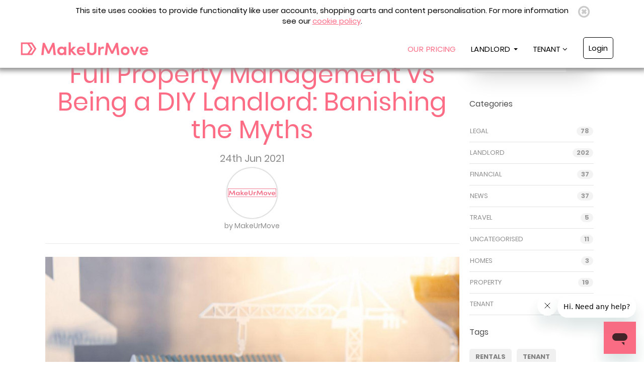

--- FILE ---
content_type: text/html; charset=UTF-8
request_url: https://www.makeurmove.co.uk/article/2218/Full_Property_Management_vs_Being_a_DIY_Landlord_Banishing_the_Myths?Article_page=2
body_size: 15419
content:
    <!doctype html>
    <!--[if lt IE 7]> <html class="no-js ie6 oldie" lang="en"> <![endif]-->
    <!--[if IE 7]>    <html class="no-js ie7 oldie" lang="en"> <![endif]-->
    <!--[if IE 8]>    <html class="no-js ie8 oldie" lang="en"> <![endif]-->
    <!--[if gt IE 8]><!--> <html class="no-js" lang="en"> <!--<![endif]-->

    <script async src="https://pagead2.googlesyndication.com/pagead/js/adsbygoogle.js?client=ca-pub-2907552674368522"
     crossorigin="anonymous">
    </script>

<head>

    <meta charset="utf-8">
    <meta name="viewport" content="width=device-width, initial-scale=1.0">
    <meta http-equiv="X-UA-Compatible" content="IE=edge,chrome=1" />
    <meta http-equiv="Content-Type" content="text/html; charset=utf-8" />
        <meta name="google-site-verification" content="XDjdC0Nq-CHyCiUW9_MuqvsY7lfnR2rF89XR8wxaifg" />

    <meta name="description" content="Whether you’re an accidental or professional landlord, deciding how to manage your property is a crucial decision.

Do you have the time, enthusiasm and know-how to go down the DIY landlord route? Are you confident with the basics but need some professional support? Or would a full property management service tick all your boxes?

With the pace of legislative change in the property industry recently, it may have become a less straightforward decision than it once was.

Here we explore your options and answer the much-debated question: are property management companies worth it?
" />

    <!-- Favicons -->
    <link rel="apple-touch-icon" sizes="180x180" href="/images/favicons/apple-touch-icon.png?v=5">
    <link rel="icon" type="image/png" sizes="32x32" href="/images/favicons/apple-touch-icon.png?v=5"> <!-- /images/favicons/favicon-32x32.png -->
    <link rel="icon" type="image/png" sizes="16x16" href="/images/favicons/apple-touch-icon.png?v=5"> <!-- /images/favicons/favicon-16x16.png -->
    <link rel="manifest" href="/images/favicons/manifest.json">
    <link rel="mask-icon" href="/images/favicons/safari-pinned-tab.svg" color="#5bbad5">
    <link rel="shortcut icon" href="/images/favicons/favicon.ico?v=5">
    <link rel="alternate" href="https://www.makeurmove.co.uk/article/2218/Full_Property_Management_vs_Being_a_DIY_Landlord_Banishing_the_Myths?Article_page=2" hreflang="en-gb" />

    <meta name="msapplication-config" content="/images/favicons/browserconfig.xml">
    <meta name="theme-color" content="#FD6F88">

    <link rel="preload" href="/css/mainstyle.css" as="style"/>

<link rel="preload" href="/scripts/jquery-3.5.1.min.js" as="script"/>
<link rel="preload" href="/scripts/jquery-ui-1.12.1/jquery-ui.min.js" as="script"/>

<link rel="preload" href="/libraries/bootstrap-sass/assets/javascripts/bootstrap.min.js" as="script"/>
<link rel="preload" href="/js/all.js" as="script"/><!-- Google Tag Manager -->
<script>(function(w,d,s,l,i){w[l]=w[l]||[];w[l].push({'gtm.start':
            new Date().getTime(),event:'gtm.js'});var f=d.getElementsByTagName(s)[0],
        j=d.createElement(s),dl=l!='dataLayer'?'&l='+l:'';j.async=true;j.src=
        'https://www.googletagmanager.com/gtm.js?id='+i+dl;f.parentNode.insertBefore(j,f);
    })(window,document,'script','dataLayer','GTM-WDF8PKR');</script>

<!-- global site tag for remarketing -->
<!-- Global site tag (gtag.js) - Google Ads: 1042546621 -->
<script async src="https://www.googletagmanager.com/gtag/js?id=AW-1042546621"></script>
<script>
    window.dataLayer = window.dataLayer || [];
    function gtag(){dataLayer.push(arguments);}
    gtag('js', new Date());

    gtag('config', 'AW-1042546621');
</script>
<!-- End Google Tag Manager -->
    <!--add canonical tag to every page - remove index.php and replace any + version links with their underscore representation -->
    <link rel="canonical" href="https://www.makeurmove.co.uk/article/2218/Full_Property_Management_vs_Being_a_DIY_Landlord_Banishing_the_Myths?Article_page=2" />

    <!-- Blocking css -->
    <link rel="stylesheet" type="text/css" href="/css/mainstyle.css" />

    <!-- jQuery 3.5.1 -->
<script type="text/javascript" src="/scripts/jquery-3.5.1.min.js"></script>
<script type="text/javascript" src="/scripts/jquery-ui-1.12.1/jquery-ui.min.js"></script>
    <!-- Bootstrap 3.7.7-->
    <script src="/libraries/bootstrap-sass/assets/javascripts/bootstrap.min.js"></script>

    <!-- Bootstrap 4.0.0
    <script src="/libraries/bootstrap-sass-400/js/bootstrap.min.js"></script>
    -->

    <script type="text/javascript">
        var serverDocumentRoot="";
        if (typeof console == "undefined" || typeof console.log == "undefined") {
            var console = { log: function() {} };
        }
    </script>

    
    <!-- ATTENTION: There will be jQuery not defined error, If title moved before jQuery define. -->
    <link rel="stylesheet" type="text/css" href="/assets/30e83321/listview/styles.css" />
<link rel="stylesheet" type="text/css" href="/css/pagination.css" />
<script type="text/javascript" src="/assets/8c62ffa6/jquery.ba-bbq.js"></script>
<script type="text/javascript" src="https://ws.sharethis.com/button/buttons.js"></script>
<script type="text/javascript" src="/js/all.js"></script>
<script type="text/javascript">
/*<![CDATA[*/
var switchTo5x=false;
stLight.options({publisher: "1afdd3b0-0550-49fb-97cc-ec4201a6899f", doNotHash: false, doNotCopy: false, hashAddressBar: true});
/*]]>*/
</script>
<title>Full Property Management vs Being a DIY Landlord: Banishing the Myths</title>

    <!-- OpenGraph -->
<meta property="fb:admins" content="61406143" />
<meta property="og:email" content="letting@makeurmove.co.uk"/>
<meta property="og:phone_number" content="0333 8000 210" />
<meta property="og:site_name" content="www.makeurmove.co.uk" /><meta property="og:title" content="Full Property Management vs Being a DIY Landlord: Banishing the Myths" /><meta property="og:description" content="MakeUrMove provide an online letting platform to private landlords and tenants in the UK.
        Established in 2008 and delivering 5 star service, including advertising on Rightmove & Zoopla, full reference checks,
        no tenant fees, complete tenancy documents, rent collect and legal eviction cover. All for just £30 per calendar month."/><meta property="og:image" content="https://www.makeurmove.co.uk/images/articles/uploads/2218/2218_1624540469388.jpg" /><meta property="og:url" content="https://www.makeurmove.co.uk/article/2218/Full_Property_Management_vs_Being_a_DIY_Landlord_Banishing_the_Myths" /><meta property="og:type" content="blog" /><link rel="image_src" href="https://www.makeurmove.co.uk/images/articles/uploads/2218/2218_1624540469388.jpg" /><link rel="apple-touch-icon" href="https://www.makeurmove.co.uk/apple-touch-icon.png" />
<link rel="apple-touch-icon" sizes="72x72" href="https://www.makeurmove.co.uk/apple-touch-icon-72x72.png" />
<link rel="apple-touch-icon" sizes="114x114" href="https://www.makeurmove.co.uk/apple-touch-icon-114x114.png" />
<link rel="apple-touch-icon" sizes="57x57" href="https://www.makeurmove.co.uk/apple-touch-icon-57x57.png" />

<!-- Bing Script-->
<script>(function (w, d, t, r, u) {
        var f, n, i;
        w[u] = w[u] || [], f = function () {
            var o = {ti: "5682641"};
            o.q = w[u], w[u] = new UET(o), w[u].push("pageLoad")
        }, n = d.createElement(t), n.src = r, n.async = 1, n.onload = n.onreadystatechange = function () {
            var s = this.readyState;
            s && s !== "loaded" && s !== "complete" || (f(), n.onload = n.onreadystatechange = null)
        }, i = d.getElementsByTagName(t)[0], i.parentNode.insertBefore(n, i)
    })(window, document, "script", "//bat.bing.com/bat.js", "uetq");</script>
<noscript><img src="//bat.bing.com/action/0?ti=5682641&Ver=2" height="0" width="0"
               style="display:none; visibility: hidden;"/></noscript><!-- Facebook Pixel Code -->
<!-- Facebook Pixel Code -->
<script>
    !function(f,b,e,v,n,t,s)
    {if(f.fbq)return;n=f.fbq=function(){n.callMethod?
        n.callMethod.apply(n,arguments):n.queue.push(arguments)};
        if(!f._fbq)f._fbq=n;n.push=n;n.loaded=!0;n.version='2.0';
        n.queue=[];t=b.createElement(e);t.async=!0;
        t.src=v;s=b.getElementsByTagName(e)[0];
        s.parentNode.insertBefore(t,s)}(window, document,'script',
        'https://connect.facebook.net/en_US/fbevents.js');
    fbq('init', '2542654399367625');
    fbq('track', 'PageView'); </script>
<noscript><img height="1" width="1" style="display:none"
               src="https://www.facebook.com/tr?id=2542654399367625&ev=PageView&noscript=1"/>
</noscript>
<!-- End Facebook Pixel Code --><!-- Start of makeurmove Zendesk Widget script -->
<script id="ze-snippet" src="https://static.zdassets.com/ekr/snippet.js?key=86bb3f27-fa2b-45f6-8eb8-df05874f22de"> </script>
<!-- End of makeurmove Zendesk Widget script -->
</head>

<body>

<div class="navbar makeurmove-nav navbar-fixed-top">
    <div id="cookieNotice" class="cookie-bar">
        <a id="closeCookieNotice" href="#" class="close">
            <i class="fa fa-times-circle-o cookie-bar__close" aria-hidden="true"></i>
        </a>
        This site uses cookies to provide functionality like user accounts, shopping carts and content personalisation. For more information see our <a style="text-decoration:underline;" href="/page/cookie-notice">cookie policy</a>.
    </div>
    <div class="mum-container">
        <div class="navbar-header">
            <a class="navbar-brand mum-logo" href="/">
                <img src="/images/brand/MakeUrMove-online-letting-agent_Logo_Wide_Pink_500.png" alt="MakeUrMove online property advertising & management">
            </a>
            <button class="navbar-toggle" data-toggle="collapse" data-target=".navHeaderCollapse">
                <span class="icon-bar"></span>
                <span class="icon-bar"></span>
                <span class="icon-bar"></span>
            </button>
        </div>
        <div class="collapse navbar-collapse navHeaderCollapse">
            <ul class="nav navbar-nav navbar-right">
                <li class="text-uppercase">
                    <a href="/advertising" aria-haspopup="true" aria-expanded="true">Our Pricing</a>
                </li>
                <li class="dropdown">
                    <a class="dropdown-toggle text-uppercase" data-toggle="dropdown" href="#">Landlord <b class="caret"></b></a>
                    <ul class="dropdown-menu multi-column columns-3 dropdownIn">
                        <div class="row">
                            <div class="col-sm-4 no-x-p-max-sm">
                                <ul class="multi-column-dropdown">
                                    <li><a href="/advertising" class="highlighted-li title"><b>Sign up now</b></a></li>
                                    <li class="divider hidden-xs">&nbsp;</li>
                                    <li><a href="/advertising"><strong>Advertising</strong></a></li>
                                    <li><a href="/property-management"><strong>Property Management</strong></a></li>
                                    <li><a href="/article/82/online-letting-agent-faq"><strong>Landlord FAQs</strong></a></li>
                                    <li><a href="/page/how-it-works"><strong>How it Works</strong></a></li>
                                    <li><a href="/article/index"><strong>Landlord Blog</strong></a></li>
                                </ul>
                            </div>
                            <div class="col-sm-4 no-l-p-min-sm  no-x-p-max-sm">
                                <ul class="multi-column-dropdown ul-col-2 ul-border-left additional-services">
                                    <li class="spacer-max-sm">&nbsp;</li>
                                    <li class="divider visible-xs">&nbsp;</li>
                                    <li><a href="/landlord-services" class="title"><strong>Additional Services</strong></a></li>
                                    <li class="divider hidden-xs"></li>
                                    <li><a href="/advertising" class="title">Property Advertising</a></li>
                                    <li><a href="/rightmove-featured-property"> - Rightmove Featured Property</a></li>
                                    <li><a href="/property-viewing-services"> - Viewing Services</a></li>
                                    <li><a href="/property-photography-advertising"> - Professional Photography</a></li>
                                    <li><a href="/property-floor-plans-services"> - Floorplan</a></li>

                                    <li class="spacer">&nbsp;</li>
                                    <li><a class="title" href="/page/landlord-services#tenancy-management" >Tenancy Management</a></li>
                                    <li><a href="/property-checkin"> - Tenant Check-In</a></li>
                                    <li><a href="/property-checkout"> - Tenant Check-Out</a></li>
                                    <li><a href="/property-inventory"> - Inventory</a></li>
                                    <li><a href="/property-inspection-tenants"> - Inspect</a></li>
                                </ul>
                            </div>
                            <div class="col-sm-4 no-x-p-max-sm">
                                <ul class="multi-column-dropdown ul-col-3 additional-services">
                                    <li class="hidden-xs">&nbsp;</li>
                                    <li class="spacer-max-sm">&nbsp;</li>
                                    <li><a class="title" href="/page/landlord-services#legal-compliance">Legal & Compliance</a></li>
                                    <li><a href="/energy-performance-certificate"> - EPC Testing</a></li>
                                    <li><a href="/electrical-installation-condition-report"> - Electrical Installation Condition Report</a></li>
                                    <li><a href="/tenancy-documents-and-deposit-lodge"> - Tenancy Documentation</a></li>
                                    <li><a href="/property-gas-safety-checks"> - Gas Safety Certificate</a></li>
                                    <li><a href="/electrical-certificate"> - Electrical Safety Certificate</a></li>
                                    <li><a href="/property-boiler-service"> - Boiler Service</a></li>
                                </ul>
                            </div>
                        </div>
                    </ul>
                </li>


                <li class="dropdown">
                    <a class="dropdown-toggle header__nav__item first-level" id="dropdownMenu1" data-toggle="dropdown" aria-haspopup="true" aria-expanded="true">
                        TENANT <i class="fa fa-angle-down"></i>
                    </a>
                    <ul class="dropdown-menu multi-column columns-2 dropdownIn" aria-labelledby="dropdownMenu1"><!-- dropdown-menu-left -->
                        <div class="row">
                            <div class="col-sm-6">
                                <ul class="multi-column-dropdown ul-col-1">
                                    <li><a class="highlighted-li title" href="/property/search"><b>Find a property</b></a></li>
                                    <li><a href="/site/registerApplicant"><strong>Join Our Waiting List</strong></a></li>
                                    <li><a href="/site/tenantfaq"><strong>Tenant FAQ</strong></a></li>
                                    <li><a href="/tenant-guide-to-renting"><strong>Tenant Guide to Renting</strong></a></li>
                                </ul>
                            </div>
                            <div class="col-sm-6 no-l-p-min-sm">
                                <ul class="multi-column-dropdown ul-col-2 ul-border-left p-b-md">
                                    <li class="spacer-max-sm">&nbsp;</li>
                                    <li class="divider visible-xs">&nbsp;</li>
                                    <li><a class="title"><strong>Popular Cities</strong></a></li>
                                    <li class="divider hidden-xs">&nbsp;</li>
                                    <li class="cities"><a href="/property/search?Property%5BtenantSearch%5D=London%2C+UK&amp;Property%5BsearchLatitude%5D=51.5073509&amp;Property%5BsearchLongitude%5D=-0.12775829999998223&amp;Property%5BsearchRadius%5D=10&amp;Property%5BminBedrooms%5D=&amp;Property%5BmaxBedrooms%5D=99&amp;Property%5BminPrice%5D=0&amp;Property%5BmaxPrice%5D=999999&amp;Property%5Bstudents%5D=0&amp;Property%5Bpets%5D=0&amp;Property%5Bbenefits%5D=0&amp;yt0=Search">  - London</a></li>
                                    <li class="cities"><a href="/property/search?Property[tenantSearch]=Manchester%2C+UK&amp;Property[searchLatitude]=53.4807593&amp;Property[searchLongitude]=-2.2426305000000184&amp;Property[searchRadius]=10&amp;Property[minBedrooms]=&amp;Property[maxBedrooms]=99&amp;Property[minPrice]=0&amp;Property[maxPrice]=999999&amp;Property[students]=0&amp;Property[pets]=0&amp;Property[benefits]=0&amp;yt0=Search">  - Manchester</a></li>
                                    <li class="cities"><a href="/property/search?Property[tenantSearch]=Birmingham%2C+UK&amp;Property[searchLatitude]=52.48624299999999&amp;Property[searchLongitude]=-1.8904009999999971&amp;Property[searchRadius]=10&amp;Property[minBedrooms]=&amp;Property[maxBedrooms]=99&amp;Property[minPrice]=0&amp;Property[maxPrice]=999999&amp;Property[students]=0&amp;Property[pets]=0&amp;Property[benefits]=0&amp;yt0=Search">  - Birmingham</a></li>
                                    <li class="cities"><a href="/property/search?Property[tenantSearch]=Leeds%2C+UK&amp;Property[searchLatitude]=53.8007554&amp;Property[searchLongitude]=-1.5490773999999874&amp;Property[searchRadius]=10&amp;Property[minBedrooms]=&amp;Property[maxBedrooms]=99&amp;Property[minPrice]=0&amp;Property[maxPrice]=999999&amp;Property[students]=0&amp;Property[pets]=0&amp;Property[benefits]=0&amp;yt0=Search">  - Leeds</a></li>
                                    <li class="cities"><a href="/property/search?Property[tenantSearch]=Sheffield%2C+UK&amp;Property[searchLatitude]=53.38112899999999&amp;Property[searchLongitude]=-1.47008500000004&amp;Property[searchRadius]=10&amp;Property[minBedrooms]=&amp;Property[maxBedrooms]=99&amp;Property[minPrice]=0&amp;Property[maxPrice]=999999&amp;Property[students]=0&amp;Property[pets]=0&amp;Property[benefits]=0&amp;yt0=Search">  - Sheffield</a></li>
                                    <li class="cities"><a href="/property/search?Property[tenantSearch]=Liverpool%2C+UK&amp;Property[searchLatitude]=53.4083714&amp;Property[searchLongitude]=-2.9915726000000404&amp;Property[searchRadius]=10&amp;Property[minBedrooms]=&amp;Property[maxBedrooms]=99&amp;Property[minPrice]=0&amp;Property[maxPrice]=999999&amp;Property[students]=0&amp;Property[pets]=0&amp;Property[benefits]=0&amp;yt0=Search">  - Liverpool</a></li>
                                </ul>
                            </div>
                        </div>
                    </ul>
                </li>

                                    <li class="dashboard-button">
                        <div>
                            <a class="header__cta first-level" href="/site/login">Login</a>
                        </div>
                    </li>
                
                
                <li class="visible-xs visible-sm visible-md">
                                    </li>
                
            </ul>
        </div>
    </div>
</div>



<div id="content-wrapper">
    <div class="guest-user">

    <div id="page-body" class="container-fluid">
	<div class="row">
    <div class="container">        <!-- only visible on mobile and tablet -->
        <div class="blog__article__container__fixed">
            <div class="container">
                <div class="cta_container">
                        <a class="cta_btn" href="/advertising">List your property
                            <i class="fa fa-hand-o-up icon"></i>
                        </a>
                    </div>
                    <div class="cta_container">
                        <a class="cta_btn grey" href="/property/search">Find a property
                        <i class="fa fa-home icon"></i>
                    </a>
                </div>
            </div>
        </div>

        <div class="blog__wrapper__article">
        <div class="blog__article__container">
            <div class="blog__article__breadcrumbs">
                <span class="home">
                    <a href="/article/index" title="Articles">Home</a>
                </span>
                <span class="separator"> &gt; </span>
                                <span class="category"><a href="/articles/landlord/category">Landlord</a></span>
                <span class="separator"> &gt; </span>
                                <span class="current">
                    <span class="" title="Full Property Management vs Being a DIY Landlord: Banishing the Myths">Full Property Management vs Being a DIY Landlord: Banishing the Myths</span>
                </span>
            </div>
            <!--div class="blog__article__thumb">
                            </div-->
            <div class="blog__article__post-title">
                <h1>Full Property Management vs Being a DIY Landlord: Banishing the Myths</h1>
            </div>
                            <div class="blog__article__meta">
                    <div class="data">
                        <div class="date">	24th Jun 2021</div>
                        <div class="image"><img src="https://www.makeurmove.co.uk//images/logos/makeurmove-author.png"/></div>
                        <div class="author"> by MakeUrMove</div>
                    </div>
                </div>
                <div class="blog__article__content">
                    <p>
                        <span id="docs-internal-guid-85585b7a-7fff-a6b3-93d8-dcf8143e73d5"><span style="font-size: 12pt; font-family: Calibri, sans-serif; background-color: transparent; font-variant-numeric: normal; font-variant-east-asian: normal; vertical-align: baseline; white-space: pre-wrap;"><img src="https://www.makeurmove.co.uk/images/articles/uploads/0/0_1624540493035.jpg" alt="Property Management Time &amp; Cost Savings"><br></span><span style="font-size: 12pt; font-family: Calibri, sans-serif; background-color: transparent; font-variant-numeric: normal; font-variant-east-asian: normal; vertical-align: baseline; white-space: pre-wrap;"><br></span></span><p dir="ltr" style="line-height:1.3800000000000001;margin-top:0pt;margin-bottom:0pt;"><span style="font-size: 12pt; font-family: Calibri, sans-serif; background-color: transparent; font-variant-numeric: normal; font-variant-east-asian: normal; vertical-align: baseline; white-space: pre-wrap;">Whether you’re an accidental or professional landlord, deciding </span><font face="Calibri, sans-serif"><span style="font-size: 16px; white-space: pre-wrap;">how to manage your property </span></font><span style="font-size: 12pt; font-family: Calibri, sans-serif; background-color: transparent; font-variant-numeric: normal; font-variant-east-asian: normal; vertical-align: baseline; white-space: pre-wrap;">is a crucial decision.</span></p><br><p dir="ltr" style="line-height:1.3800000000000001;margin-top:0pt;margin-bottom:0pt;"><span style="font-size: 12pt; font-family: Calibri, sans-serif; background-color: transparent; font-variant-numeric: normal; font-variant-east-asian: normal; vertical-align: baseline; white-space: pre-wrap;">Do you have the time, enthusiasm and know-how to go down the DIY landlord route? Are you confident with the basics but need some professional support? Or would a full property management</span><span style="font-size: 12pt; font-family: Calibri, sans-serif; background-color: transparent; font-variant-numeric: normal; font-variant-east-asian: normal; vertical-align: baseline; white-space: pre-wrap;"> service tick all your boxes?</span></p><br><p dir="ltr" style="line-height:1.3800000000000001;margin-top:0pt;margin-bottom:0pt;"><span style="font-size: 12pt; font-family: Calibri, sans-serif; background-color: transparent; font-variant-numeric: normal; font-variant-east-asian: normal; vertical-align: baseline; white-space: pre-wrap;">With the pace of legislative change in the property industry recently, it may have become a less straightforward decision than it once was.</span></p><br><p dir="ltr" style="line-height:1.3800000000000001;margin-top:0pt;margin-bottom:0pt;"><span style="font-size: 12pt; font-family: Calibri, sans-serif; background-color: transparent; font-variant-numeric: normal; font-variant-east-asian: normal; vertical-align: baseline; white-space: pre-wrap;">Here we explore your options and answer the much-debated question: are property management companies worth it?</span></p><br><p dir="ltr" style="line-height:1.3800000000000001;margin-top:0pt;margin-bottom:0pt;"><span style="font-size: 12pt; font-family: Calibri, sans-serif; background-color: transparent; font-weight: 700; font-variant-numeric: normal; font-variant-east-asian: normal; vertical-align: baseline; white-space: pre-wrap;">Understanding your property management choices</span></p><br><p dir="ltr" style="line-height:1.3800000000000001;margin-top:0pt;margin-bottom:0pt;"><span style="font-size: 12pt; font-family: Calibri, sans-serif; background-color: transparent; font-variant-numeric: normal; font-variant-east-asian: normal; vertical-align: baseline; white-space: pre-wrap;">Your property is lying empty and you want income to start arriving fast. You have several options:</span></p><br><ol style="margin-bottom: 0px; padding-inline-start: 48px;"><li dir="ltr" style="list-style-type: decimal; font-size: 12pt; font-family: Calibri, sans-serif; background-color: transparent; font-variant-numeric: normal; font-variant-east-asian: normal; vertical-align: baseline; white-space: pre;" aria-level="1"><p dir="ltr" style="line-height:1.3800000000000001;margin-top:0pt;margin-bottom:0pt;" role="presentation"><span style="font-size: 12pt; background-color: transparent; font-variant-numeric: normal; font-variant-east-asian: normal; vertical-align: baseline; white-space: pre-wrap;">Go it alone as a DIY landlord.</span></p></li><li dir="ltr" style="list-style-type: decimal; font-size: 12pt; font-family: Calibri, sans-serif; background-color: transparent; font-variant-numeric: normal; font-variant-east-asian: normal; vertical-align: baseline; white-space: pre;" aria-level="1"><p dir="ltr" style="line-height:1.3800000000000001;margin-top:0pt;margin-bottom:0pt;" role="presentation"><span style="font-size: 12pt; background-color: transparent; font-variant-numeric: normal; font-variant-east-asian: normal; vertical-align: baseline; white-space: pre-wrap;">Use a letting agent to find tenants and arrange the let.</span></p></li><li dir="ltr" style="list-style-type: decimal; font-size: 12pt; font-family: Calibri, sans-serif; background-color: transparent; font-variant-numeric: normal; font-variant-east-asian: normal; vertical-align: baseline; white-space: pre;" aria-level="1"><p dir="ltr" style="line-height:1.3800000000000001;margin-top:0pt;margin-bottom:0pt;" role="presentation"><span style="font-size: 12pt; background-color: transparent; font-variant-numeric: normal; font-variant-east-asian: normal; vertical-align: baseline; white-space: pre-wrap;">Use a letting agent to find tenants, arrange the let and collect rent.</span></p></li><li dir="ltr" style="list-style-type: decimal; font-size: 12pt; font-family: Calibri, sans-serif; background-color: transparent; font-variant-numeric: normal; font-variant-east-asian: normal; vertical-align: baseline; white-space: pre;" aria-level="1"><p dir="ltr" style="line-height:1.3800000000000001;margin-top:0pt;margin-bottom:0pt;" role="presentation"><span style="font-size: 12pt; background-color: transparent; font-variant-numeric: normal; font-variant-east-asian: normal; vertical-align: baseline; white-space: pre-wrap;">Use a letting agent to oversee the entire management of your property.</span></p></li><li dir="ltr" style="list-style-type: decimal; font-size: 12pt; font-family: Calibri, sans-serif; background-color: transparent; font-variant-numeric: normal; font-variant-east-asian: normal; vertical-align: baseline; white-space: pre;" aria-level="1"><p dir="ltr" style="line-height:1.3800000000000001;margin-top:0pt;margin-bottom:0pt;" role="presentation"><span style="font-size: 12pt; background-color: transparent; font-variant-numeric: normal; font-variant-east-asian: normal; vertical-align: baseline; white-space: pre-wrap;">Pick and mix from a letting agent’s services depending on your needs.</span></p></li></ol><br><p dir="ltr" style="line-height:1.3800000000000001;margin-top:0pt;margin-bottom:0pt;"><span style="font-size: 12pt; font-family: Calibri, sans-serif; background-color: transparent; font-variant-numeric: normal; font-variant-east-asian: normal; vertical-align: baseline; white-space: pre-wrap;">There are pros and cons to each, and there’s no single best solution. What might suit a savvy, experienced landlord will be a time and energy drain on someone else.&nbsp;</span></p><br><p dir="ltr" style="line-height:1.3800000000000001;margin-top:0pt;margin-bottom:0pt;"><span style="font-size: 12pt; font-family: Calibri, sans-serif; background-color: transparent; font-variant-numeric: normal; font-variant-east-asian: normal; vertical-align: baseline; white-space: pre-wrap;">Read on to discover why using</span><font face="Calibri, sans-serif"><span style="font-size: 16px; white-space: pre-wrap;"> landlord property management services </span></font><span style="font-size: 12pt; font-family: Calibri, sans-serif; background-color: transparent; font-variant-numeric: normal; font-variant-east-asian: normal; vertical-align: baseline; white-space: pre-wrap;">could be the answer you’re looking for.</span></p><br><p dir="ltr" style="line-height:1.3800000000000001;margin-top:0pt;margin-bottom:0pt;"><span style="font-size: 12pt; font-family: Calibri, sans-serif; background-color: transparent; font-weight: 700; font-variant-numeric: normal; font-variant-east-asian: normal; vertical-align: baseline; white-space: pre-wrap;">Being a DIY landlord</span></p><br><p dir="ltr" style="line-height:1.3800000000000001;margin-top:0pt;margin-bottom:0pt;"><span style="font-size: 12pt; font-family: Calibri, sans-serif; background-color: transparent; font-variant-numeric: normal; font-variant-east-asian: normal; vertical-align: baseline; white-space: pre-wrap;">First off, let’s dig a little deeper into the reality of being a DIY landlord. On paper, it sounds appealing: you’re in control and you’ll save money.</span></p><br><p dir="ltr" style="line-height:1.3800000000000001;margin-top:0pt;margin-bottom:0pt;"><span style="font-size: 12pt; font-family: Calibri, sans-serif; background-color: transparent; font-variant-numeric: normal; font-variant-east-asian: normal; vertical-align: baseline; white-space: pre-wrap;">If you have the time and expertise to find reliable tenants, deal with their enquiries, stay on top of all the paperwork, adhere to all necessary laws and regulations, and are happy to deal with repairs and maintenance, the hands-on approach will suit you well.</span></p><br><p dir="ltr" style="line-height:1.3800000000000001;margin-top:0pt;margin-bottom:0pt;"><span style="font-size: 12pt; font-family: Calibri, sans-serif; background-color: transparent; font-variant-numeric: normal; font-variant-east-asian: normal; vertical-align: baseline; white-space: pre-wrap;">For many of those who consider themselves professional landlords, it’s an arrangement which works well, especially when they live close to their buy-to-let property.</span></p><br><p dir="ltr" style="line-height:1.3800000000000001;margin-top:0pt;margin-bottom:0pt;"><span style="font-size: 12pt; font-family: Calibri, sans-serif; background-color: transparent; font-variant-numeric: normal; font-variant-east-asian: normal; vertical-align: baseline; white-space: pre-wrap;">But don’t underestimate the hours you need to put in. Keeping up with the UK’s every-changing property legislation is a major job in itself.</span></p><br><p dir="ltr" style="line-height:1.3800000000000001;margin-top:0pt;margin-bottom:0pt;"><span style="font-size: 12pt; font-family: Calibri, sans-serif; background-color: transparent; font-variant-numeric: normal; font-variant-east-asian: normal; vertical-align: baseline; white-space: pre-wrap;">Before committing to the DIY route, ask yourself these questions:</span></p><br><ul style="margin-bottom: 0px; padding-inline-start: 48px;"><li dir="ltr" style="list-style-type: disc; font-size: 12pt; font-family: Calibri, sans-serif; background-color: transparent; font-variant-numeric: normal; font-variant-east-asian: normal; vertical-align: baseline; white-space: pre;" aria-level="1"><p dir="ltr" style="line-height:1.3800000000000001;margin-top:0pt;margin-bottom:0pt;" role="presentation"><span style="font-size: 12pt; background-color: transparent; font-variant-numeric: normal; font-variant-east-asian: normal; vertical-align: baseline; white-space: pre-wrap;">Do you have the time, alongside your existing professional and personal commitments, to efficiently manage a property and deal with unexpected issues?</span></p></li><li dir="ltr" style="list-style-type: disc; font-size: 12pt; font-family: Calibri, sans-serif; background-color: transparent; font-variant-numeric: normal; font-variant-east-asian: normal; vertical-align: baseline; white-space: pre;" aria-level="1"><p dir="ltr" style="line-height:1.3800000000000001;margin-top:0pt;margin-bottom:0pt;" role="presentation"><span style="font-size: 12pt; background-color: transparent; font-variant-numeric: normal; font-variant-east-asian: normal; vertical-align: baseline; white-space: pre-wrap;">Are you confident understanding often complex legislation and committed to keeping up to date when it changes?</span></p></li><li dir="ltr" style="list-style-type: disc; font-size: 12pt; font-family: Calibri, sans-serif; background-color: transparent; font-variant-numeric: normal; font-variant-east-asian: normal; vertical-align: baseline; white-space: pre;" aria-level="1"><p dir="ltr" style="line-height:1.3800000000000001;margin-top:0pt;margin-bottom:0pt;" role="presentation"><span style="font-size: 12pt; background-color: transparent; font-variant-numeric: normal; font-variant-east-asian: normal; vertical-align: baseline; white-space: pre-wrap;">Are you happy to build a working relationship with your tenant to increase the chances of them staying long-term? And do you have the patience to deal with disgruntled tenants when problems arise?</span></p></li><li dir="ltr" style="list-style-type: disc; font-size: 12pt; font-family: Calibri, sans-serif; background-color: transparent; font-variant-numeric: normal; font-variant-east-asian: normal; vertical-align: baseline; white-space: pre;" aria-level="1"><p dir="ltr" style="line-height:1.3800000000000001;margin-top:0pt;margin-bottom:0pt;" role="presentation"><span style="font-size: 12pt; background-color: transparent; font-variant-numeric: normal; font-variant-east-asian: normal; vertical-align: baseline; white-space: pre-wrap;">Are you a good judge of character? Finding reliable tenants, even with the right checks in place, isn’t as easy as you might think.</span></p></li><li dir="ltr" style="list-style-type: disc; font-size: 12pt; font-family: Calibri, sans-serif; background-color: transparent; font-variant-numeric: normal; font-variant-east-asian: normal; vertical-align: baseline; white-space: pre;" aria-level="1"><p dir="ltr" style="line-height:1.3800000000000001;margin-top:0pt;margin-bottom:0pt;" role="presentation"><span style="font-size: 12pt; background-color: transparent; font-variant-numeric: normal; font-variant-east-asian: normal; vertical-align: baseline; white-space: pre-wrap;">Do you feel comfortable doing the necessary admin involved? Your paperwork, including everything to do with finance, insurance and maintenance, needs to be kept in order to meet your legal obligations.</span></p></li><li dir="ltr" style="list-style-type: disc; font-size: 12pt; font-family: Calibri, sans-serif; background-color: transparent; font-variant-numeric: normal; font-variant-east-asian: normal; vertical-align: baseline; white-space: pre;" aria-level="1"><p dir="ltr" style="line-height:1.3800000000000001;margin-top:0pt;margin-bottom:0pt;" role="presentation"><span style="font-size: 12pt; background-color: transparent; font-variant-numeric: normal; font-variant-east-asian: normal; vertical-align: baseline; white-space: pre-wrap;">Can you manage some maintenance and repairs yourself or will using tradesmen eat into your profits?</span></p></li><li dir="ltr" style="list-style-type: disc; font-size: 12pt; font-family: Calibri, sans-serif; background-color: transparent; font-variant-numeric: normal; font-variant-east-asian: normal; vertical-align: baseline; white-space: pre;" aria-level="1"><p dir="ltr" style="line-height:1.3800000000000001;margin-top:0pt;margin-bottom:0pt;" role="presentation"><span style="font-size: 12pt; background-color: transparent; font-variant-numeric: normal; font-variant-east-asian: normal; vertical-align: baseline; white-space: pre-wrap;">Do you have an entrepreneurial spirit? You’ll be running a business, no matter how small, and need to be commercially minded to make it a success.</span></p></li></ul><br><p dir="ltr" style="line-height:1.3800000000000001;margin-top:0pt;margin-bottom:0pt;"><span style="font-size: 12pt; font-family: Calibri, sans-serif; background-color: transparent; font-variant-numeric: normal; font-variant-east-asian: normal; vertical-align: baseline; white-space: pre-wrap;">If you can tick these boxes and your property portfolio is your main source of income, enjoy your DIY journey and reap the rewards.</span></p><br><p dir="ltr" style="line-height:1.3800000000000001;margin-top:0pt;margin-bottom:0pt;"><span style="font-size: 12pt; font-family: Calibri, sans-serif; background-color: transparent; font-variant-numeric: normal; font-variant-east-asian: normal; vertical-align: baseline; white-space: pre-wrap;">For those who’d prefer professional advice and support, we’ll now explore how landlord property management services </span><span style="font-size: 12pt; font-family: Calibri, sans-serif; background-color: transparent; font-variant-numeric: normal; font-variant-east-asian: normal; vertical-align: baseline; white-space: pre-wrap;">can reduce admin, decrease stress and free up precious time.</span></p><br><p dir="ltr" style="line-height:1.3800000000000001;margin-top:0pt;margin-bottom:0pt;"><span style="font-size: 12pt; font-family: Calibri, sans-serif; background-color: transparent; font-weight: 700; font-variant-numeric: normal; font-variant-east-asian: normal; vertical-align: baseline; white-space: pre-wrap;">Opting for a letting agent</span></p><br><p dir="ltr" style="line-height:1.3800000000000001;margin-top:0pt;margin-bottom:0pt;"><span style="font-size: 12pt; font-family: Calibri, sans-serif; background-color: transparent; font-variant-numeric: normal; font-variant-east-asian: normal; vertical-align: baseline; white-space: pre-wrap;">When deciding how to manage your portfolio, property management services </span><span style="font-size: 12pt; font-family: Calibri, sans-serif; background-color: transparent; font-variant-numeric: normal; font-variant-east-asian: normal; vertical-align: baseline; white-space: pre-wrap;">will be ideal for you if:</span></p><br><ul style="margin-bottom: 0px; padding-inline-start: 48px;"><li dir="ltr" style="list-style-type: disc; font-size: 12pt; font-family: Calibri, sans-serif; background-color: transparent; font-variant-numeric: normal; font-variant-east-asian: normal; vertical-align: baseline; white-space: pre;" aria-level="1"><p dir="ltr" style="line-height:1.3800000000000001;margin-top:0pt;margin-bottom:0pt;" role="presentation"><span style="font-size: 12pt; background-color: transparent; font-variant-numeric: normal; font-variant-east-asian: normal; vertical-align: baseline; white-space: pre-wrap;">don’t have enough spare time to commit to the job</span></p></li><li dir="ltr" style="list-style-type: disc; font-size: 12pt; font-family: Calibri, sans-serif; background-color: transparent; font-variant-numeric: normal; font-variant-east-asian: normal; vertical-align: baseline; white-space: pre;" aria-level="1"><p dir="ltr" style="line-height:1.3800000000000001;margin-top:0pt;margin-bottom:0pt;" role="presentation"><span style="font-size: 12pt; background-color: transparent; font-variant-numeric: normal; font-variant-east-asian: normal; vertical-align: baseline; white-space: pre-wrap;">want to limit the possibility of stress</span></p></li><li dir="ltr" style="list-style-type: disc; font-size: 12pt; font-family: Calibri, sans-serif; background-color: transparent; font-variant-numeric: normal; font-variant-east-asian: normal; vertical-align: baseline; white-space: pre;" aria-level="1"><p dir="ltr" style="line-height:1.3800000000000001;margin-top:0pt;margin-bottom:0pt;" role="presentation"><span style="font-size: 12pt; background-color: transparent; font-variant-numeric: normal; font-variant-east-asian: normal; vertical-align: baseline; white-space: pre-wrap;">are a new landlord and need professional help</span></p></li><li dir="ltr" style="list-style-type: disc; font-size: 12pt; font-family: Calibri, sans-serif; background-color: transparent; font-variant-numeric: normal; font-variant-east-asian: normal; vertical-align: baseline; white-space: pre;" aria-level="1"><p dir="ltr" style="line-height:1.3800000000000001;margin-top:0pt;margin-bottom:0pt;" role="presentation"><span style="font-size: 12pt; background-color: transparent; font-variant-numeric: normal; font-variant-east-asian: normal; vertical-align: baseline; white-space: pre-wrap;">would prefer not to deal with tenant queries and problems</span></p></li><li dir="ltr" style="list-style-type: disc; font-size: 12pt; font-family: Calibri, sans-serif; background-color: transparent; font-variant-numeric: normal; font-variant-east-asian: normal; vertical-align: baseline; white-space: pre;" aria-level="1"><p dir="ltr" style="line-height:1.3800000000000001;margin-top:0pt;margin-bottom:0pt;" role="presentation"><span style="font-size: 12pt; background-color: transparent; font-variant-numeric: normal; font-variant-east-asian: normal; vertical-align: baseline; white-space: pre-wrap;">don’t have good awareness of relevant regulations and legislation</span></p></li><li dir="ltr" style="list-style-type: disc; font-size: 12pt; font-family: Calibri, sans-serif; background-color: transparent; font-variant-numeric: normal; font-variant-east-asian: normal; vertical-align: baseline; white-space: pre;" aria-level="1"><p dir="ltr" style="line-height:1.3800000000000001;margin-top:0pt;margin-bottom:0pt;" role="presentation"><span style="font-size: 12pt; background-color: transparent; font-variant-numeric: normal; font-variant-east-asian: normal; vertical-align: baseline; white-space: pre-wrap;">are letting out a property far away from where you live</span></p></li><li dir="ltr" style="list-style-type: disc; font-size: 12pt; font-family: Calibri, sans-serif; background-color: transparent; font-variant-numeric: normal; font-variant-east-asian: normal; vertical-align: baseline; white-space: pre;" aria-level="1"><p dir="ltr" style="line-height:1.3800000000000001;margin-top:0pt;margin-bottom:0pt;" role="presentation"><span style="font-size: 12pt; background-color: transparent; font-variant-numeric: normal; font-variant-east-asian: normal; vertical-align: baseline; white-space: pre-wrap;">don’t feel confident managing the many aspects of the letting process profitably</span></p></li></ul><br><p dir="ltr" style="line-height:1.3800000000000001;margin-top:0pt;margin-bottom:0pt;"><span style="font-size: 12pt; font-family: Calibri, sans-serif; background-color: transparent; font-variant-numeric: normal; font-variant-east-asian: normal; vertical-align: baseline; white-space: pre-wrap;">From there, you need to decide how much you want your letting agent to do. They can be as hands-on or hands-off as you want.</span></p><br><p dir="ltr" style="line-height:1.3800000000000001;margin-top:0pt;margin-bottom:0pt;"><span style="font-size: 12pt; font-family: Calibri, sans-serif; background-color: transparent; font-variant-numeric: normal; font-variant-east-asian: normal; vertical-align: baseline; white-space: pre-wrap;">Some agents offer a simple tenant-find only package through which they’ll market the property, show potential tenants around and draw up a tenancy agreement.</span></p><br><p dir="ltr" style="line-height:1.3800000000000001;margin-top:0pt;margin-bottom:0pt;"><span style="font-size: 12pt; font-family: Calibri, sans-serif; background-color: transparent; font-variant-numeric: normal; font-variant-east-asian: normal; vertical-align: baseline; white-space: pre-wrap;">Others offer a range of support options depending on your specific needs and circumstances.</span></p><span style="font-size: 12pt; font-family: Calibri, sans-serif; background-color: transparent; font-variant-numeric: normal; font-variant-east-asian: normal; vertical-align: baseline; white-space: pre-wrap;">&nbsp;</span><p dir="ltr" style="line-height:1.3800000000000001;margin-top:0pt;margin-bottom:0pt;"><span style="font-size: 12pt; font-family: Calibri, sans-serif; background-color: transparent; font-variant-numeric: normal; font-variant-east-asian: normal; vertical-align: baseline; white-space: pre-wrap;">For example, from as little as £15 per month, </span><a href="https://www.makeurmove.co.uk/advertising"><span style="font-size: 12pt; font-family: Calibri, sans-serif; color: rgb(0, 0, 255); background-color: transparent; font-variant-numeric: normal; font-variant-east-asian: normal; text-decoration-line: underline; text-decoration-skip-ink: none; vertical-align: baseline; white-space: pre-wrap;">MakeUrMove’s Good Landlord package</span></a><span style="font-size: 12pt; font-family: Calibri, sans-serif; color: rgb(0, 0, 255); background-color: transparent; font-variant-numeric: normal; font-variant-east-asian: normal; text-decoration-line: underline; text-decoration-skip-ink: none; vertical-align: baseline; white-space: pre-wrap;">s</span><span style="font-size: 12pt; font-family: Calibri, sans-serif; background-color: transparent; font-variant-numeric: normal; font-variant-east-asian: normal; vertical-align: baseline; white-space: pre-wrap;"> include online advertising, online viewing bookings, tenant reference checks, AST builder, digital signatures, rent collection and a long list of extras to choose from.</span></p><br><p dir="ltr" style="line-height:1.3800000000000001;margin-top:0pt;margin-bottom:0pt;"><span style="font-size: 12pt; font-family: Calibri, sans-serif; background-color: transparent; font-variant-numeric: normal; font-variant-east-asian: normal; vertical-align: baseline; white-space: pre-wrap;">Or you can opt for a </span><a href="https://www.makeurmove.co.uk/advertising"><span style="font-size: 12pt; font-family: Calibri, sans-serif; color: rgb(0, 0, 255); background-color: transparent; font-variant-numeric: normal; font-variant-east-asian: normal; text-decoration-line: underline; text-decoration-skip-ink: none; vertical-align: baseline; white-space: pre-wrap;">fully managed package</span></a><span style="font-size: 12pt; font-family: Calibri, sans-serif; background-color: transparent; font-variant-numeric: normal; font-variant-east-asian: normal; vertical-align: baseline; white-space: pre-wrap;">, starting at £65 per month, which includes a full range of property management services </span><span style="font-size: 12pt; font-family: Calibri, sans-serif; background-color: transparent; font-variant-numeric: normal; font-variant-east-asian: normal; vertical-align: baseline; white-space: pre-wrap;">.</span></p><br><p dir="ltr" style="line-height:1.3800000000000001;margin-top:0pt;margin-bottom:0pt;"><span style="font-size:12pt;font-family:Calibri,sans-serif;color:#000000;background-color:transparent;font-weight:700;font-style:normal;font-variant:normal;text-decoration:none;vertical-align:baseline;white-space:pre;white-space:pre-wrap;">Why choose full property management</span><span style="font-size:12pt;font-family:Calibri,sans-serif;color:#000000;background-color:transparent;font-weight:700;font-style:normal;font-variant:normal;text-decoration:none;vertical-align:baseline;white-space:pre;white-space:pre-wrap;">?</span></p><p dir="ltr" style="line-height:1.3800000000000001;margin-top:0pt;margin-bottom:0pt;"><strong><br></strong></p><p dir="ltr" style="line-height:1.3800000000000001;margin-top:0pt;margin-bottom:0pt;"><span style="font-size:12pt;font-family:Calibri,sans-serif;color:#000000;background-color:transparent;font-weight:400;font-style:normal;font-variant:normal;text-decoration:none;vertical-align:baseline;white-space:pre;white-space:pre-wrap;">In a nutshell, opting for a full property management</span><span style="font-size:12pt;font-family:Calibri,sans-serif;color:#000000;background-color:transparent;font-weight:400;font-style:normal;font-variant:normal;text-decoration:none;vertical-align:baseline;white-space:pre;white-space:pre-wrap;"> package saves time and reduces stress. Highly valued benefits for anyone with a busy, commitment-packed life.</span></p><p dir="ltr" style="line-height:1.3800000000000001;margin-top:0pt;margin-bottom:0pt;"><strong><br></strong></p><p dir="ltr" style="line-height:1.3800000000000001;margin-top:0pt;margin-bottom:0pt;"><span style="font-size:12pt;font-family:Calibri,sans-serif;color:#000000;background-color:transparent;font-weight:400;font-style:normal;font-variant:normal;text-decoration:none;vertical-align:baseline;white-space:pre;white-space:pre-wrap;">Packages vary but a comprehensive one could include:</span></p><p dir="ltr" style="line-height:1.3800000000000001;margin-top:0pt;margin-bottom:0pt;"><strong><br></strong></p><ul style="margin-top:0;margin-bottom:0;padding-inline-start:48px;"><li dir="ltr" style="list-style-type:disc;font-size:12pt;font-family:Calibri,sans-serif;color:#000000;background-color:transparent;font-weight:400;font-style:normal;font-variant:normal;text-decoration:none;vertical-align:baseline;white-space:pre;" aria-level="1"><p dir="ltr" style="line-height:1.3800000000000001;margin-top:0pt;margin-bottom:0pt;" role="presentation"><span style="font-size:12pt;font-family:Calibri,sans-serif;color:#000000;background-color:transparent;font-weight:400;font-style:normal;font-variant:normal;text-decoration:none;vertical-align:baseline;white-space:pre;white-space:pre-wrap;">property advertising</span></p></li><li dir="ltr" style="list-style-type:disc;font-size:12pt;font-family:Calibri,sans-serif;color:#000000;background-color:transparent;font-weight:400;font-style:normal;font-variant:normal;text-decoration:none;vertical-align:baseline;white-space:pre;" aria-level="1"><p dir="ltr" style="line-height:1.3800000000000001;margin-top:0pt;margin-bottom:0pt;" role="presentation"><span style="font-size:12pt;font-family:Calibri,sans-serif;color:#000000;background-color:transparent;font-weight:400;font-style:normal;font-variant:normal;text-decoration:none;vertical-align:baseline;white-space:pre;white-space:pre-wrap;">tenant reference checks</span></p></li><li dir="ltr" style="list-style-type:disc;font-size:12pt;font-family:Calibri,sans-serif;color:#000000;background-color:transparent;font-weight:400;font-style:normal;font-variant:normal;text-decoration:none;vertical-align:baseline;white-space:pre;" aria-level="1"><p dir="ltr" style="line-height:1.3800000000000001;margin-top:0pt;margin-bottom:0pt;" role="presentation"><span style="font-size:12pt;font-family:Calibri,sans-serif;color:#000000;background-color:transparent;font-weight:400;font-style:normal;font-variant:normal;text-decoration:none;vertical-align:baseline;white-space:pre;white-space:pre-wrap;">tenancy set-up &amp; ongoing administration</span></p></li><li dir="ltr" style="list-style-type:disc;font-size:12pt;font-family:'Noto Sans Symbols',sans-serif;color:#000000;background-color:transparent;font-weight:400;font-style:normal;font-variant:normal;text-decoration:none;vertical-align:baseline;white-space:pre;" aria-level="1"><p dir="ltr" style="line-height:1.3800000000000001;margin-top:0pt;margin-bottom:0pt;" role="presentation"><span style="font-size:12pt;font-family:Calibri,sans-serif;color:#000000;background-color:transparent;font-weight:400;font-style:normal;font-variant:normal;text-decoration:none;vertical-align:baseline;white-space:pre;white-space:pre-wrap;">deposit collection &amp; lodging</span></p></li><li dir="ltr" style="list-style-type:disc;font-size:12pt;font-family:Calibri,sans-serif;color:#000000;background-color:transparent;font-weight:400;font-style:normal;font-variant:normal;text-decoration:none;vertical-align:baseline;white-space:pre;" aria-level="1"><p dir="ltr" style="line-height:1.3800000000000001;margin-top:0pt;margin-bottom:0pt;" role="presentation"><span style="font-size:12pt;font-family:Calibri,sans-serif;color:#000000;background-color:transparent;font-weight:400;font-style:normal;font-variant:normal;text-decoration:none;vertical-align:baseline;white-space:pre;white-space:pre-wrap;">rent collection</span></p></li><li dir="ltr" style="list-style-type:disc;font-size:12pt;font-family:Calibri,sans-serif;color:#000000;background-color:transparent;font-weight:400;font-style:normal;font-variant:normal;text-decoration:none;vertical-align:baseline;white-space:pre;" aria-level="1"><p dir="ltr" style="line-height:1.3800000000000001;margin-top:0pt;margin-bottom:0pt;" role="presentation"><span style="font-size:12pt;font-family:Calibri,sans-serif;color:#000000;background-color:transparent;font-weight:400;font-style:normal;font-variant:normal;text-decoration:none;vertical-align:baseline;white-space:pre;white-space:pre-wrap;">utility notifications</span></p></li><li dir="ltr" style="list-style-type:disc;font-size:12pt;font-family:Calibri,sans-serif;color:#000000;background-color:transparent;font-weight:400;font-style:normal;font-variant:normal;text-decoration:none;vertical-align:baseline;white-space:pre;" aria-level="1"><p dir="ltr" style="line-height:1.3800000000000001;margin-top:0pt;margin-bottom:0pt;" role="presentation"><span style="font-size:12pt;font-family:Calibri,sans-serif;color:#000000;background-color:transparent;font-weight:400;font-style:normal;font-variant:normal;text-decoration:none;vertical-align:baseline;white-space:pre;white-space:pre-wrap;">property licence checks</span></p></li><li dir="ltr" style="list-style-type:disc;font-size:12pt;font-family:Calibri,sans-serif;color:#000000;background-color:transparent;font-weight:400;font-style:normal;font-variant:normal;text-decoration:none;vertical-align:baseline;white-space:pre;" aria-level="1"><p dir="ltr" style="line-height:1.3800000000000001;margin-top:0pt;margin-bottom:0pt;" role="presentation"><span style="font-size:12pt;font-family:Calibri,sans-serif;color:#000000;background-color:transparent;font-weight:400;font-style:normal;font-variant:normal;text-decoration:none;vertical-align:baseline;white-space:pre;white-space:pre-wrap;">tenancy renewals &amp; negotiations</span></p></li><li dir="ltr" style="list-style-type:disc;font-size:12pt;font-family:Calibri,sans-serif;color:#000000;background-color:transparent;font-weight:400;font-style:normal;font-variant:normal;text-decoration:none;vertical-align:baseline;white-space:pre;" aria-level="1"><p dir="ltr" style="line-height:1.3800000000000001;margin-top:0pt;margin-bottom:0pt;" role="presentation"><span style="font-size:12pt;font-family:Calibri,sans-serif;color:#000000;background-color:transparent;font-weight:400;font-style:normal;font-variant:normal;text-decoration:none;vertical-align:baseline;white-space:pre;white-space:pre-wrap;">monthly income statements</span></p></li><li dir="ltr" style="list-style-type:disc;font-size:12pt;font-family:Calibri,sans-serif;color:#000000;background-color:transparent;font-weight:400;font-style:normal;font-variant:normal;text-decoration:none;vertical-align:baseline;white-space:pre;" aria-level="1"><p dir="ltr" style="line-height:1.3800000000000001;margin-top:0pt;margin-bottom:0pt;" role="presentation"><span style="font-size:12pt;font-family:Calibri,sans-serif;color:#000000;background-color:transparent;font-weight:400;font-style:normal;font-variant:normal;text-decoration:none;vertical-align:baseline;white-space:pre;white-space:pre-wrap;">compliance and safety updates</span></p></li><li dir="ltr" style="list-style-type:disc;font-size:12pt;font-family:'Noto Sans Symbols',sans-serif;color:#000000;background-color:transparent;font-weight:400;font-style:normal;font-variant:normal;text-decoration:none;vertical-align:baseline;white-space:pre;" aria-level="1"><p dir="ltr" style="line-height:1.3800000000000001;margin-top:0pt;margin-bottom:0pt;" role="presentation"><span style="font-size:12pt;font-family:Calibri,sans-serif;color:#000000;background-color:transparent;font-weight:400;font-style:normal;font-variant:normal;text-decoration:none;vertical-align:baseline;white-space:pre;white-space:pre-wrap;">managing safety certificates and inspections</span></p></li><li dir="ltr" style="list-style-type:disc;font-size:12pt;font-family:Calibri,sans-serif;color:#000000;background-color:transparent;font-weight:400;font-style:normal;font-variant:normal;text-decoration:none;vertical-align:baseline;white-space:pre;" aria-level="1"><p dir="ltr" style="line-height:1.3800000000000001;margin-top:0pt;margin-bottom:0pt;" role="presentation"><span style="font-size:12pt;font-family:Calibri,sans-serif;color:#000000;background-color:transparent;font-weight:400;font-style:normal;font-variant:normal;text-decoration:none;vertical-align:baseline;white-space:pre;white-space:pre-wrap;">regular inspections</span></p></li><li dir="ltr" style="list-style-type:disc;font-size:12pt;font-family:Calibri,sans-serif;color:#000000;background-color:transparent;font-weight:400;font-style:normal;font-variant:normal;text-decoration:none;vertical-align:baseline;white-space:pre;" aria-level="1"><p dir="ltr" style="line-height:1.3800000000000001;margin-top:0pt;margin-bottom:0pt;" role="presentation"><span style="font-size:12pt;font-family:Calibri,sans-serif;color:#000000;background-color:transparent;font-weight:400;font-style:normal;font-variant:normal;text-decoration:none;vertical-align:baseline;white-space:pre;white-space:pre-wrap;">reactive maintenance management</span></p></li><li dir="ltr" style="list-style-type:disc;font-size:12pt;font-family:'Noto Sans Symbols',sans-serif;color:#000000;background-color:transparent;font-weight:400;font-style:normal;font-variant:normal;text-decoration:none;vertical-align:baseline;white-space:pre;" aria-level="1"><p dir="ltr" style="line-height:1.3800000000000001;margin-top:0pt;margin-bottom:0pt;" role="presentation"><span style="font-size:12pt;font-family:Calibri,sans-serif;color:#000000;background-color:transparent;font-weight:400;font-style:normal;font-variant:normal;text-decoration:none;vertical-align:baseline;white-space:pre;white-space:pre-wrap;">planned maintenance and improvements</span></p></li><li dir="ltr" style="list-style-type:disc;font-size:12pt;font-family:Calibri,sans-serif;color:#000000;background-color:transparent;font-weight:400;font-style:normal;font-variant:normal;text-decoration:none;vertical-align:baseline;white-space:pre;" aria-level="1"><p dir="ltr" style="line-height:1.3800000000000001;margin-top:0pt;margin-bottom:0pt;" role="presentation"><span style="font-size:12pt;font-family:Calibri,sans-serif;color:#000000;background-color:transparent;font-weight:400;font-style:normal;font-variant:normal;text-decoration:none;vertical-align:baseline;white-space:pre;white-space:pre-wrap;">agency support helpline</span></p></li><li dir="ltr" style="list-style-type:disc;font-size:12pt;font-family:Calibri,sans-serif;color:#000000;background-color:transparent;font-weight:400;font-style:normal;font-variant:normal;text-decoration:none;vertical-align:baseline;white-space:pre;" aria-level="1"><p dir="ltr" style="line-height:1.3800000000000001;margin-top:0pt;margin-bottom:0pt;" role="presentation"><span style="font-size:12pt;font-family:Calibri,sans-serif;color:#000000;background-color:transparent;font-weight:400;font-style:normal;font-variant:normal;text-decoration:none;vertical-align:baseline;white-space:pre;white-space:pre-wrap;">document storage and sharing</span></p></li></ul><p dir="ltr" style="line-height:1.3800000000000001;margin-top:0pt;margin-bottom:0pt;"><strong><br></strong></p><p dir="ltr" style="line-height:1.3800000000000001;margin-top:0pt;margin-bottom:0pt;"><span style="font-size:12pt;font-family:Calibri,sans-serif;color:#000000;background-color:transparent;font-weight:400;font-style:normal;font-variant:normal;text-decoration:none;vertical-align:baseline;white-space:pre;white-space:pre-wrap;">Additional&nbsp; services may be included or could be available as add-ons, these would normally be:</span></p><br><ul style="margin-top:0;margin-bottom:0;padding-inline-start:48px;"><li dir="ltr" style="list-style-type:disc;font-size:12pt;font-family:Calibri,sans-serif;color:#000000;background-color:transparent;font-weight:400;font-style:normal;font-variant:normal;text-decoration:none;vertical-align:baseline;white-space:pre;" aria-level="1"><p dir="ltr" style="line-height:1.3800000000000001;margin-top:0pt;margin-bottom:0pt;" role="presentation"><span style="font-size:12pt;font-family:Calibri,sans-serif;color:#000000;background-color:transparent;font-weight:400;font-style:normal;font-variant:normal;text-decoration:none;vertical-align:baseline;white-space:pre;white-space:pre-wrap;">inventory reports</span></p></li><li dir="ltr" style="list-style-type:disc;font-size:12pt;font-family:Calibri,sans-serif;color:#000000;background-color:transparent;font-weight:400;font-style:normal;font-variant:normal;text-decoration:none;vertical-align:baseline;white-space:pre;" aria-level="1"><p dir="ltr" style="line-height:1.3800000000000001;margin-top:0pt;margin-bottom:0pt;" role="presentation"><span style="font-size:12pt;font-family:Calibri,sans-serif;color:#000000;background-color:transparent;font-weight:400;font-style:normal;font-variant:normal;text-decoration:none;vertical-align:baseline;white-space:pre;white-space:pre-wrap;">annual gas safety certificate</span></p></li><li dir="ltr" style="list-style-type:disc;font-size:12pt;font-family:'Noto Sans Symbols',sans-serif;color:#000000;background-color:transparent;font-weight:400;font-style:normal;font-variant:normal;text-decoration:none;vertical-align:baseline;white-space:pre;" aria-level="1"><p dir="ltr" style="line-height:1.3800000000000001;margin-top:0pt;margin-bottom:0pt;" role="presentation"><span style="font-size:12pt;font-family:Calibri,sans-serif;color:#000000;background-color:transparent;font-weight:400;font-style:normal;font-variant:normal;text-decoration:none;vertical-align:baseline;white-space:pre;white-space:pre-wrap;">PAT testing&nbsp;</span></p></li><li dir="ltr" style="list-style-type:disc;font-size:12pt;font-family:'Noto Sans Symbols',sans-serif;color:#000000;background-color:transparent;font-weight:400;font-style:normal;font-variant:normal;text-decoration:none;vertical-align:baseline;white-space:pre;" aria-level="1"><p dir="ltr" style="line-height:1.3800000000000001;margin-top:0pt;margin-bottom:0pt;" role="presentation"><span style="font-size:12pt;font-family:Calibri,sans-serif;color:#000000;background-color:transparent;font-weight:400;font-style:normal;font-variant:normal;text-decoration:none;vertical-align:baseline;white-space:pre;white-space:pre-wrap;">electrical installation condition report (EICR)</span></p></li><li dir="ltr" style="list-style-type:disc;font-size:12pt;font-family:'Noto Sans Symbols',sans-serif;color:#000000;background-color:transparent;font-weight:400;font-style:normal;font-variant:normal;text-decoration:none;vertical-align:baseline;white-space:pre;" aria-level="1"><p dir="ltr" style="line-height:1.3800000000000001;margin-top:0pt;margin-bottom:0pt;" role="presentation"><span style="font-size:12pt;font-family:Calibri,sans-serif;color:#000000;background-color:transparent;font-weight:400;font-style:normal;font-variant:normal;text-decoration:none;vertical-align:baseline;white-space:pre;white-space:pre-wrap;">energy performance certificate (EPC)</span></p></li><li dir="ltr" style="list-style-type:disc;font-size:12pt;font-family:'Noto Sans Symbols',sans-serif;color:#000000;background-color:transparent;font-weight:400;font-style:normal;font-variant:normal;text-decoration:none;vertical-align:baseline;white-space:pre;" aria-level="1"><p dir="ltr" style="line-height:1.3800000000000001;margin-top:0pt;margin-bottom:0pt;" role="presentation"><span style="font-size:12pt;font-family:Calibri,sans-serif;color:#000000;background-color:transparent;font-weight:400;font-style:normal;font-variant:normal;text-decoration:none;vertical-align:baseline;white-space:pre;white-space:pre-wrap;">smoke alarm installations&nbsp;</span></p></li><li dir="ltr" style="list-style-type:disc;font-size:12pt;font-family:Calibri,sans-serif;color:#000000;background-color:transparent;font-weight:400;font-style:normal;font-variant:normal;text-decoration:none;vertical-align:baseline;white-space:pre;" aria-level="1"><p dir="ltr" style="line-height:1.3800000000000001;margin-top:0pt;margin-bottom:0pt;" role="presentation"><span style="font-size:12pt;font-family:Calibri,sans-serif;color:#000000;background-color:transparent;font-weight:400;font-style:normal;font-variant:normal;text-decoration:none;vertical-align:baseline;white-space:pre;white-space:pre-wrap;">rent protection</span></p></li><li dir="ltr" style="list-style-type:disc;font-size:12pt;font-family:Calibri,sans-serif;color:#000000;background-color:transparent;font-weight:400;font-style:normal;font-variant:normal;text-decoration:none;vertical-align:baseline;white-space:pre;" aria-level="1"><p dir="ltr" style="line-height:1.3800000000000001;margin-top:0pt;margin-bottom:0pt;" role="presentation"><span style="font-size:12pt;font-family:Calibri,sans-serif;color:#000000;background-color:transparent;font-weight:400;font-style:normal;font-variant:normal;text-decoration:none;vertical-align:baseline;white-space:pre;white-space:pre-wrap;">legal eviction cover</span></p></li><li dir="ltr" style="list-style-type:disc;font-size:12pt;font-family:Calibri,sans-serif;color:#000000;background-color:transparent;font-weight:400;font-style:normal;font-variant:normal;text-decoration:none;vertical-align:baseline;white-space:pre;" aria-level="1"><p dir="ltr" style="line-height:1.3800000000000001;margin-top:0pt;margin-bottom:0pt;" role="presentation"><span style="font-size:12pt;font-family:Calibri,sans-serif;color:#000000;background-color:transparent;font-weight:400;font-style:normal;font-variant:normal;text-decoration:none;vertical-align:baseline;white-space:pre;white-space:pre-wrap;">central heating breakdown cover</span></p></li><li dir="ltr" style="list-style-type:disc;font-size:12pt;font-family:Calibri,sans-serif;color:#000000;background-color:transparent;font-weight:400;font-style:normal;font-variant:normal;text-decoration:none;vertical-align:baseline;white-space:pre;" aria-level="1"><p dir="ltr" style="line-height:1.3800000000000001;margin-top:0pt;margin-bottom:0pt;" role="presentation"><span style="font-size:12pt;font-family:Calibri,sans-serif;color:#000000;background-color:transparent;font-weight:400;font-style:normal;font-variant:normal;text-decoration:none;vertical-align:baseline;white-space:pre;white-space:pre-wrap;">boiler servicing</span></p></li><li dir="ltr" style="list-style-type:disc;font-size:12pt;font-family:Calibri,sans-serif;color:#000000;background-color:transparent;font-weight:400;font-style:normal;font-variant:normal;text-decoration:none;vertical-align:baseline;white-space:pre;" aria-level="1"><p dir="ltr" style="line-height:1.3800000000000001;margin-top:0pt;margin-bottom:0pt;" role="presentation"><span style="font-size:12pt;font-family:Calibri,sans-serif;color:#000000;background-color:transparent;font-weight:400;font-style:normal;font-variant:normal;text-decoration:none;vertical-align:baseline;white-space:pre;white-space:pre-wrap;">home emergency cover for plumbing and electrics</span></p></li></ul><span><br></span><p dir="ltr" style="line-height:1.3800000000000001;margin-top:0pt;margin-bottom:0pt;"><span style="font-size:12pt;font-family:Calibri,sans-serif;color:#000000;background-color:transparent;font-weight:400;font-style:normal;font-variant:normal;text-decoration:none;vertical-align:baseline;white-space:pre;white-space:pre-wrap;">Choosing this option is a hands-off way to run your buy-to-let portfolio, whether you have one property or 100. Your letting agent will simply handle everything for you, keeping you up-to-date and involved without the day-to-day admin and potential hassle.</span></p><p dir="ltr" style="line-height:1.3800000000000001;margin-top:0pt;margin-bottom:0pt;"><strong><br></strong></p><p dir="ltr" style="line-height:1.3800000000000001;margin-top:0pt;margin-bottom:0pt;"><span style="font-size:12pt;font-family:Calibri,sans-serif;color:#000000;background-color:transparent;font-weight:400;font-style:normal;font-variant:normal;text-decoration:none;vertical-align:baseline;white-space:pre;white-space:pre-wrap;">This not only saves time and effort, it also provides peace of mind that your investment is in the hands of experts who know how to find the right tenants, how to collect rent efficiently, how to meet all legal obligations and how important it is to stay informed of any legislative changes.</span></p><p><span style="font-size:12pt;font-family:Calibri,sans-serif;color:#000000;background-color:transparent;font-weight:400;font-style:normal;font-variant:normal;text-decoration:none;vertical-align:baseline;white-space:pre;white-space:pre-wrap;"><br></span><span style="font-size:12pt;font-family:Calibri,sans-serif;color:#000000;background-color:transparent;font-weight:400;font-style:normal;font-variant:normal;text-decoration:none;vertical-align:baseline;white-space:pre;white-space:pre-wrap;"><p dir="ltr" style="line-height: 1.38; margin-top: 0pt; margin-bottom: 0pt;"><span style="font-size: 12pt; background-color: transparent; font-variant-numeric: normal; font-variant-east-asian: normal; vertical-align: baseline;">Handing over the management of your property doesn’t absolve you of responsibility – you’ll still have some work to do – but it does relieve you of numerous aspects of the process. Instead, you can focus on your job and family, safe in the knowledge your property investment is in knowledgeable and experienced hands.</span></p><h1 dir="ltr" style="line-height: 1.38; margin-top: 0pt; margin-bottom: 0pt;"><span style="font-size: 12pt; background-color: transparent; font-weight: 700; font-variant-numeric: normal; font-variant-east-asian: normal; vertical-align: baseline;">How much does full property management cost?</span><span style="font-size: 12pt; background-color: transparent; font-weight: 700; font-variant-numeric: normal; font-variant-east-asian: normal; vertical-align: baseline;"><br></span></h1><span style="font-size: 12pt; background-color: transparent; font-weight: 700; font-variant-numeric: normal; font-variant-east-asian: normal; vertical-align: baseline;"><br></span><p dir="ltr" style="line-height: 1.38; margin-top: 0pt; margin-bottom: 0pt;"><span style="font-size: 12pt; background-color: transparent; font-variant-numeric: normal; font-variant-east-asian: normal; vertical-align: baseline;">Naturally, like any professional service, using a letting agent to fully manage your property costs money.</span></p>&nbsp;<p dir="ltr" style="line-height: 1.38; margin-top: 0pt; margin-bottom: 0pt;"><span style="font-size: 12pt; background-color: transparent; font-variant-numeric: normal; font-variant-east-asian: normal; vertical-align: baseline;">Expect to pay between 10-15% of the monthly rent collected. Yes, this will dent your profits but keep in mind that the fee is tax deductible. So you can knock off 20% to 40% of your fee depending on your tax bracket which makes this option even more tempting.</span></p><br><p dir="ltr" style="line-height: 1.38; margin-top: 0pt; margin-bottom: 0pt;"><span style="font-size: 12pt; background-color: transparent; font-variant-numeric: normal; font-variant-east-asian: normal; vertical-align: baseline;">And when you consider all the benefits, it’s a small price to pay for an expert service which provides ultimate peace of mind.</span></p><br><br><p dir="ltr" style="line-height:1.3800000000000001;text-align: center;margin-top:0pt;margin-bottom:0pt;"><a href="https://www.makeurmove.co.uk/advertising"><span style="font-size: 12pt; color: rgb(0, 0, 255); background-color: transparent; font-style: italic; font-variant-numeric: normal; font-variant-east-asian: normal; text-decoration-line: underline; text-decoration-skip-ink: none; vertical-align: baseline;">Learn more</span></a><span style="font-size: 12pt; background-color: transparent; font-style: italic; font-variant-numeric: normal; font-variant-east-asian: normal; vertical-align: baseline;"> about MakeUrMove’s fully managed property packages.</span></p></span></p>                    </p>
                </div>
                <div class="blog__article__tags">
                    <h5>Tags In</h5>
                    <div class="list">
                        <a class="item" href="/articles/property-management/tag">property management</a><a class="item" href="/articles/diy-landlord/tag">DIY Landlord</a>                    </div>
                </div>
                                        <div class="">
                            <br/>
                            <span class='st_sharethis_large' displayText='ShareThis'></span>
                            <span class='st_facebook_large' displayText='Facebook'></span>
                            <span class='st_twitter_large' displayText='Tweet'></span>
                            <span class='st_linkedin_large' displayText='LinkedIn'></span>
                            <span class='st_googleplus_large' displayText='Google +'></span>
                            <span class='st_email_large' displayText='Email'></span>
                        </div>
                                        <div class="blog__article__related-posts">
                <div class="col-md-12 p__no-x blog__article__related-posts-title">
                    <h3>Related Posts</h3>
                </div>
                <div class="col-md-12 p__no-x wrapper">

                    <div id="yw0" class="list-view">
<div class="summary">Displaying 4-6 of 9 results.</div>

<div class="blog__list__container">

<div class="blog__post__container featured">
    <article>
        <div class="blog__post__thumb"> 
            <img class="image blog__post__thumb__img" src="https://www.makeurmove.co.uk/images/articles/uploads/2201/2201_1607094146660.jpg"/>
            <div class="overlay">
                <div class="table">
                    <a href="/article/2201/What_Are_Tenants_and_Landlords_Responsible_For" class="cell">
                        <i class="fa fa-eye icon" aria-hidden="true"></i>
                    </a>
                </div>
            </div>
        </div>
        <div class="blog__post__item">
            <div class="metadata"> 
                <div class="title">
                    <a href="/article/2201/What_Are_Tenants_and_Landlords_Responsible_For">What Are Tenants and Landlords Responsible For?</a>                </div>
                <div class="author"> 
                    <span> by <a href="/article/2201/What_Are_Tenants_and_Landlords_Responsible_For" class="by"><a href="/article/2201/What_Are_Tenants_and_Landlords_Responsible_For">MakeUrMove</a></a></span><a href="/article/2201/What_Are_Tenants_and_Landlords_Responsible_For" class="date">25th Nov 2020</a>
                </div>
            </div>
            <div class="content">
                <p>
                From disputes over damp to disagreements over decoration, issues can easily arise and sour the tenant-landlord relationship. Many of these are caused by grey areas regarding who should be doing what.

Here we outline the key responsibilities for both tenants and landlords and how making them clear in a tenancy agreement will greatly reduce the chances of clashes.

&nbsp;
                </p>
            </div>

            <div class="tags">
                <div class="categories"> 
                    <div class="col-sm-12 p__no-x">
                        <div class="col-sm-10 inline p__no-x tags-wrap">
                            <i class="fa fa-tag icon"></i>
                            <a href="/articles/property-management/tag">property management</a                        </div>
                    </div>
                    <!--
                    <div class="col-sm-2 inline p__no-x">
                        <a href="" class="comments"><i class="fa fa-comments"></i> 0</a>
                    </div>
                    -->
                </div>
            </div>
        </div>
    </article>
</div>
<div class="blog__post__container ">
    <article>
        <div class="blog__post__thumb"> 
            <img class="image blog__post__thumb__img" src="https://www.makeurmove.co.uk/images/articles/uploads/2219/2219_1625493836744.jpg"/>
            <div class="overlay">
                <div class="table">
                    <a href="/article/2219/The_Overseas_Landlords_Guide_to_Full_Property_Management" class="cell">
                        <i class="fa fa-eye icon" aria-hidden="true"></i>
                    </a>
                </div>
            </div>
        </div>
        <div class="blog__post__item">
            <div class="metadata"> 
                <div class="title">
                    <a href="/article/2219/The_Overseas_Landlords_Guide_to_Full_Property_Management">The Overseas Landlords’ Guide to Full Property Management</a>                </div>
                <div class="author"> 
                    <span> by <a href="/article/2219/The_Overseas_Landlords_Guide_to_Full_Property_Management" class="by"><a href="/article/2219/The_Overseas_Landlords_Guide_to_Full_Property_Management">MakeUrMove</a></a></span><a href="/article/2219/The_Overseas_Landlords_Guide_to_Full_Property_Management" class="date">5th Jul 2021</a>
                </div>
            </div>
            <div class="content">
                <p>
                Make Ur Move's guide to property management for overseas landlords with UK property. Find out what benefits you can get from using an agent to fully manage your property in a professional manner to save you time and money.&nbsp;
                </p>
            </div>

            <div class="tags">
                <div class="categories"> 
                    <div class="col-sm-12 p__no-x">
                        <div class="col-sm-10 inline p__no-x tags-wrap">
                            <i class="fa fa-tag icon"></i>
                            <a href="/articles/property-management/tag">property management</a                        </div>
                    </div>
                    <!--
                    <div class="col-sm-2 inline p__no-x">
                        <a href="" class="comments"><i class="fa fa-comments"></i> 0</a>
                    </div>
                    -->
                </div>
            </div>
        </div>
    </article>
</div>
<div class="blog__post__container featured">
    <article>
        <div class="blog__post__thumb"> 
            <img class="image blog__post__thumb__img" src="https://www.makeurmove.co.uk/images/articles/uploads/2220/2220_1626774469196.jpg"/>
            <div class="overlay">
                <div class="table">
                    <a href="/article/2220/The_Ten_Benefits_of_Full_Property_Management" class="cell">
                        <i class="fa fa-eye icon" aria-hidden="true"></i>
                    </a>
                </div>
            </div>
        </div>
        <div class="blog__post__item">
            <div class="metadata"> 
                <div class="title">
                    <a href="/article/2220/The_Ten_Benefits_of_Full_Property_Management">The Ten Benefits of Full Property Management</a>                </div>
                <div class="author"> 
                    <span> by <a href="/article/2220/The_Ten_Benefits_of_Full_Property_Management" class="by"><a href="/article/2220/The_Ten_Benefits_of_Full_Property_Management">MakeUrMove</a></a></span><a href="/article/2220/The_Ten_Benefits_of_Full_Property_Management" class="date">20th Jul 2021</a>
                </div>
            </div>
            <div class="content">
                <p>
                Make Ur Move highlight the benefits of using a full property management service to look after your rental property portfolio. Make your landlord life easier with a professional service delivered by qualified letting and property management agents.&nbsp;
                </p>
            </div>

            <div class="tags">
                <div class="categories"> 
                    <div class="col-sm-12 p__no-x">
                        <div class="col-sm-10 inline p__no-x tags-wrap">
                            <i class="fa fa-tag icon"></i>
                            <a href="/articles/property-management/tag">property management</a                        </div>
                    </div>
                    <!--
                    <div class="col-sm-2 inline p__no-x">
                        <a href="" class="comments"><i class="fa fa-comments"></i> 0</a>
                    </div>
                    -->
                </div>
            </div>
        </div>
    </article>
</div></div>
<div class="pager">Go to page: <ul id="yw1" class="yiiPager"><li class="first"><a href="/article/2218/Full_Property_Management_vs_Being_a_DIY_Landlord_Banishing_the_Myths">&lt;&lt; First</a></li>
<li class="previous"><a href="/article/2218/Full_Property_Management_vs_Being_a_DIY_Landlord_Banishing_the_Myths">&lt; Previous</a></li>
<li class="page"><a href="/article/2218/Full_Property_Management_vs_Being_a_DIY_Landlord_Banishing_the_Myths">1</a></li>
<li class="page selected"><a href="/article/2218/Full_Property_Management_vs_Being_a_DIY_Landlord_Banishing_the_Myths?Article_page=2">2</a></li>
<li class="page"><a href="/article/2218/Full_Property_Management_vs_Being_a_DIY_Landlord_Banishing_the_Myths?Article_page=3">3</a></li>
<li class="next"><a href="/article/2218/Full_Property_Management_vs_Being_a_DIY_Landlord_Banishing_the_Myths?Article_page=3">Next &gt;</a></li>
<li class="last"><a href="/article/2218/Full_Property_Management_vs_Being_a_DIY_Landlord_Banishing_the_Myths?Article_page=3">Last &gt;&gt;</a></li></ul></div><div class="keys" style="display:none" title="/article/2218/Full_Property_Management_vs_Being_a_DIY_Landlord_Banishing_the_Myths?Article_page=2"><span>2201</span><span>2219</span><span>2220</span></div>
</div>
                </div>
            </div>
                    </div>
        <div class="blog__sidebar__right">
    <div id="blog_search" class="blog__search__widget">
        <form method="POST" class="blog__search__form" action="/article/index"><div>
                <label>
                    <input type="search" class="blog__search__widget__field" placeholder="Search here..." value="" name="s" title="Search text" required="">
                </label>
                <button type="submit" class="blog__search__widget__submit">
                    <i class="fa fa-search"></i>
                </button>
            </div>
        </form>
    </div>
    <div class="blog__categories">
        <h3 class="blog__widget__title">Categories</h3>
        <ul class="blog__categories__ul">
            <li><a href="/articles/legal/category">Legal</a><span class="count">78</span></li><li><a href="/articles/landlord/category">Landlord</a><span class="count">202</span></li><li><a href="/articles/financial/category">Financial</a><span class="count">37</span></li><li><a href="/articles/news/category">News</a><span class="count">37</span></li><li><a href="/articles/travel/category">Travel</a><span class="count">5</span></li><li><a href="/articles/uncategorised/category">Uncategorised</a><span class="count">11</span></li><li><a href="/articles/homes/category">Homes</a><span class="count">3</span></li><li><a href="/articles/property/category">Property</a><span class="count">19</span></li><li><a href="/articles/tenant/category">Tenant</a><span class="count">3</span></li>
        </ul>
    </div>
            <div class="blog__tags">
            <h3 class="blog__widget__title">Tags</h3>
            <div class="blog__tags__items">
                <a class="item" href="/articles/rentals/tag">Rentals</a><a class="item" href="/articles/tenant/tag">Tenant</a><a class="item" href="/articles/maintenance/tag">Maintenance</a><a class="item" href="/articles/repairs/tag">Repairs</a><a class="item" href="/articles/infestation/tag">infestation</a><a class="item" href="/articles/section-21/tag">Section 21</a>            </div>
        </div>
    
            <div class="blog__popular">
            <h3 class="blog__widget__title">Most Popular</h3>
                            <div class="metadata">
                    <a class="title" href="/article/1516/The_Benefits_of_Renewing_a_Tenancy_Agreement_Against_a_Rolling_Contract">The Benefits of Renewing a Tenancy Agreement Against a Rolling Contract</a>                </div>
                                <div class="metadata">
                    <a class="title" href="/article/1667/What_is_a_tenancy_guarantor">What is a tenancy guarantor?</a>                </div>
                                <div class="metadata">
                    <a class="title" href="/article/1713/What_questions_should_I_ask_my_tenants_referees">What questions should I ask my tenant's referees?</a>                </div>
                                <div class="metadata">
                    <a class="title" href="/article/1754/My_tenant_cant_provide_a_previous_landlords_reference_Is_this_a_problem">My tenant can't provide a previous landlord's reference. Is this a problem?</a>                </div>
                                <div class="metadata">
                    <a class="title" href="/article/1782/Is_PAT_Testing_Compulsory_for_Rental_Properties">Is PAT Testing Compulsory for Rental Properties?</a>                </div>
                                <div class="metadata">
                    <a class="title" href="/article/1791/How_should_I_reference_a_selfemployed_tenant">How should I reference a self-employed tenant?</a>                </div>
                                <div class="metadata">
                    <a class="title" href="/article/1795/What_washing_machine_should_landlords_buy">What washing machine should landlords buy?</a>                </div>
                                <div class="metadata">
                    <a class="title" href="/article/1829/Do_I_have_to_rehouse_my_tenant_if_I_make_repairs">Do I have to rehouse my tenant if I make repairs?</a>                </div>
                                <div class="metadata">
                    <a class="title" href="/article/2056/Preparing_for_the_Tenant_Fees_Act_Essentials_You_Need_To_Know">Preparing for the Tenant Fees Act: Essentials You Need To Know</a>                </div>
                                <div class="metadata">
                    <a class="title" href="/article/2106/Tenant_Fees_Ban_What_To_Do_Guide">Tenant Fees Ban: What To Do Guide</a>                </div>
                        </div>
            <!--div class="blog__properties">
        <a class="blog__properties__btn" href="/property/search">Find a property
            <i class="fa fa-home icon"></i>
        </a>
    </div-->
    <div class="blog__register">
        <a class="blog__register__btn" href="/site/newsletterSubscribe" rel="modal">Subscribe to our newsletter
            <i class="fa fa-comments icon"></i>
        </a>
    </div>
</div>
    </div>
    </div></div></div>

    </div>
</div>

<!--Footer-->
<div class="container-fluid section section__grey">
    <div class="container">
        <div class="row m-b-lg">
            <div class="col-lg-1"></div>
            <div class="col-lg-10">
                <div class="col-xs-12 col-sm-12 col-md-6 col-lg-6 p__no-l">
                    <div class="col-xs-12 col-sm-6 col-md-6 col-lg-6 p__no-x">
                        <div class="row p-y-md">
                            <span class="text__header4 text__white">Landlords</span>
                        </div>
                        <div class="">
                            <ul class="footer__list__onblack">
                                                                <li><a href="/page/landlord-services">Landlord Services</a></li>
                                <li><a href="/article/index">Landlord Blog</a></li>
                                <li><a href="/article/82/online-letting-agent-faq">FAQs</a></li>
                                <li><a href="https://www.makeurmove.co.uk/deposit-calculator">Deposit Cap Calculator</a></li>
                                <li><a href="/advertising">Property Management Software</a></li>
                                <li><a href="/advertising">Property Advertising</a></li>
                                <li><a target="_blank" href="/docs/Landlord-Home-Emergency-Services.pdf">Landlord Home Emergency Cover</a></li>
                            </ul>
                        </div>
                    </div>
                    <div class="col-xs-12 col-sm-6 col-md-6 col-lg-6 p__no-x">
                        <div class="row p-y-md">
                            <span class="text__header4 text__white">Tenants</span>
                        </div>
                        <div class="">
                            <ul class="footer__list__onblack">
                                <li><a href="/property/search">Homes To Rent</a></li>
                                <li><a href="/page/uk-rental-property">Houses & Flats To Rent</a></li>
                                <li><a href="/page/student-homes">Student Homes To Rent</a></li>
                                <li><a href="/page/dss-property-list">DSS Property To Rent</a></li>
                                <li><a href="/page/pet-friendly">Pet Friendly Property To Rent</a></li>
                                <li><a href="/site/registerApplicant">Join Our Waiting List</a></li>
                                <li><a href="/site/tenantfaq">FAQs</a></li>
                                <li><a href="/article/index">Tenant Blog</a></li>
                                <li><a href="/tenant-guide-to-renting">Tenant Guide to Renting</a></li>
                            </ul>
                        </div>
                    </div>
                </div>

                <div class="col-xs-12 col-sm-12 col-md-6 col-lg-6 p__no-l">
                    <div class="col-xs-12 col-sm-6 col-md-6 col-lg-6 p__no-x">
                        <div class="row p-y-md">
                            <span class="text__header4 text__white">Company</span>
                        </div>
                        <div class="">
                            <ul class="footer__list__onblack">
                                <!--<li><a href="/site/team">Meet The Team</a></li>
                                <li><a href="/page/about-us">About Us</a></li>-->
                                <li><a href="/site/contact">Contact Us</a></li>
                                <li><a href="/article/index">Property Blog</a></li>
                                <li><a href="/article/826/terms-and-conditions-of-business">Terms & Conditions</a></li>
                                <li><a href="/docs/Property_Management_Terms_of_Business.pdf" target="_blank" title="Terms & Conditions - Property management">Terms & Conditions - Property management</a></li>
                                <li><a target="_blank" title="Complaints Procedure" href="/docs/Complaints_Procedure.pdf">Complaints Procedure</a></li>
                                <li><a href="/page/privacy">Privacy Policy</a></li>
                                <li><a href="/page/sitemap">Site Map</a></li>
                                <li><a target="_blank" title="Propertymark Client Money Protection Certificate" href="/docs/certificates/Client_Money_Protection-Security_Certificate.pdf">CMP Certificate</a></li>
                                <li><a rel="modal" href="/site/newsletterSubscribe">Subscribe to Newsletters</a></li>
                            </ul>
                        </div>
                    </div>

                    <div class="col-xs-12 col-sm-6 col-md-6 col-lg-6 p__no-x">
                        <div class="col-xs-12 col-sm-12 col-md-12 col-lg-12 text-center">
                            <div class="row p-y-md">
                                <div class="footer__logo">MakeUrMove</div>
                                <span class="footer__logo__tagline text__white">The Home of Good Landlords</span>
                            </div>
                            <div class="footer__images">
                                <div class="col-md-12 col-sm-6 col-xs-6 m-b-sm">
                                    <img src="/images/logos/footer-logos-2x2-small-coloured.png" border=0 title="Members of" alt="Members of"
                                         class="img-responsive" />
                                </div>
                                <div class="col-md-12 col-sm-6 col-xs-6">
                                    <img style="border-radius: 15px;" src="/images/logos/ESTAS-Gold-Winners-2020-Makeurmove.jpg"
                                         border=0 title="Members of" alt="Members of" class="img-responsive" />
                                </div>
                            </div>

                        </div>
                    </div>
                </div>

            </div>
            <div class="col-lg-1"></div>
        </div>
        <div class="divider-light"></div>
        <div class="row m-b-lg">
            <div class="col-lg-9">
                <p class="footer__copyright">
                        <span itemscope itemtype="http://schema.org/Organization">
                            <span itemprop="name">Make Ur Move Limited</span>,
                            <span itemprop="address" itemscope itemtype="http://schema.org/PostalAddress">
                                <span itemprop="streetAddress">First Floor, Swan Buildings, 20 Swan Street</span>,
                                <span itemprop="addressLocality">Manchester</span>,
                                <span itemprop="postalCode">M4 5JW</span>
                            </span>
                        </span><br>
                    Copyright &copy; 2008 - 2026 MakeUrMove Ltd. Registered in England and Wales #06466785 - VAT No. #930806729<br/>
                    Version: 6.22.0310
                </p>
            </div>
            <div class="col-lg-3 footer__followus text-center">
                    <span class="like-h3">
                        <a class="fa fa-facebook-official" href="https://www.facebook.com/makeurmovepropertymanagement/"></a>
                    </span>
                <span class="like-h3">
                        <a class="fa fa-twitter" href="http://twitter.com/makeurmove"></a>
                    </span>
                <span class="like-h3">
                        <a class="fa fa-linkedin" href="https://www.linkedin.com/company/makeurmove"></a>
                    </span>
            </div>
        </div>
    </div>
</div>

<!-- Non blocking css -->
<link rel="stylesheet" type="text/css" href="/css/nonblocking.css" />

<!-- Non blocking js -->
<script src="/scripts/makeurmove/main.js"></script>

<!-- Google Tag Manager (noscript) -->
<noscript><iframe src="https://www.googletagmanager.com/ns.html?id=GTM-WDF8PKR"
                  height="0" width="0" style="display:none;visibility:hidden"></iframe></noscript>
<!-- End Google Tag Manager (noscript) --><!--  Clickcease.com tracking -->
<script type="text/javascript">
    var script = document.createElement("script");
    script.async = true; script.type = "text/javascript";
    var target = 'https://www.clickcease.com/monitor/stat.js';
    script.src = target;
    var elem = document.head;
    elem.appendChild(script);
</script>
<noscript><a href="https://www.clickcease.com" rel="nofollow"><img src="https://monitor.clickcease.com/stats/stats.aspx"  alt="ClickCease"/></a></noscript>
<!--  Clickcease.com tracking --><!-- TrustBox script -->
<script type="text/javascript" src="//widget.trustpilot.com/bootstrap/v5/tp.widget.bootstrap.min.js" async></script>
<!-- End Trustbox script --><!-- Hotjar Tracking Code -->
<!-- Already Hold on in Staging & Dev -->
<script>
    (function(h,o,t,j,a,r){
        h.hj=h.hj||function(){(h.hj.q=h.hj.q||[]).push(arguments)};
        h._hjSettings={hjid:683070,hjsv:6};
        a=o.getElementsByTagName('head')[0];
        r=o.createElement('script');r.async=1;
        r.src=t+h._hjSettings.hjid+j+h._hjSettings.hjsv;
        a.appendChild(r);
    })(window,document,'https://static.hotjar.com/c/hotjar-','.js?sv=');
</script>
<script type="text/javascript" src="/assets/30e83321/listview/jquery.yiilistview.js"></script>
<script type="text/javascript">
/*<![CDATA[*/
jQuery(function($) {
jQuery('#yw0').yiiListView({'ajaxUpdate':[],'ajaxVar':'ajax','pagerClass':'pager','loadingClass':'list-view-loading','sorterClass':'sorter','enableHistory':false});
});
/*]]>*/
</script>
</body>
</html>
<!-- start profiling summary -->
<table class="yiiLog" width="100%" cellpadding="2" style="border-spacing:1px;font:11px Verdana, Arial, Helvetica, sans-serif;background:#EEEEEE;color:#666666;">
	<tr>
		<th style="background:black;color:white;" colspan="6">
			Profiling Summary Report
			(Time: 0.06171s,
			Memory: 2,244KB)
		</th>
	</tr>
	<tr style="background-color: #ccc;">
	    <th>Procedure</th>
		<th>Count</th>
		<th>Total (s)</th>
		<th>Avg. (s)</th>
		<th>Min. (s)</th>
		<th>Max. (s)</th>
	</tr>
	<tr style="background:#FFFFFF">
		<td>totalRender</td>
		<td align="center">1</td>
		<td align="center">0.01711</td>
		<td align="center">0.01711</td>
		<td align="center">0.01711</td>
		<td align="center">0.01711</td>
	</tr>	<tr style="background:#F5F5F5">
		<td>layout</td>
		<td align="center">1</td>
		<td align="center">0.00059</td>
		<td align="center">0.00059</td>
		<td align="center">0.00059</td>
		<td align="center">0.00059</td>
	</tr></table>
<!-- end of profiling summary -->

--- FILE ---
content_type: text/html; charset=utf-8
request_url: https://www.google.com/recaptcha/api2/aframe
body_size: 167
content:
<!DOCTYPE HTML><html><head><meta http-equiv="content-type" content="text/html; charset=UTF-8"></head><body><script nonce="cvTAOtRkxexQMZ-3lUNHXQ">/** Anti-fraud and anti-abuse applications only. See google.com/recaptcha */ try{var clients={'sodar':'https://pagead2.googlesyndication.com/pagead/sodar?'};window.addEventListener("message",function(a){try{if(a.source===window.parent){var b=JSON.parse(a.data);var c=clients[b['id']];if(c){var d=document.createElement('img');d.src=c+b['params']+'&rc='+(localStorage.getItem("rc::a")?sessionStorage.getItem("rc::b"):"");window.document.body.appendChild(d);sessionStorage.setItem("rc::e",parseInt(sessionStorage.getItem("rc::e")||0)+1);localStorage.setItem("rc::h",'1770028949546');}}}catch(b){}});window.parent.postMessage("_grecaptcha_ready", "*");}catch(b){}</script></body></html>

--- FILE ---
content_type: text/css
request_url: https://www.makeurmove.co.uk/css/mainstyle.css
body_size: 81589
content:
@charset "UTF-8";/*!
 * Bootstrap v3.3.7 (http://getbootstrap.com)
 * Copyright 2011-2016 Twitter, Inc.
 * Licensed under MIT (https://github.com/twbs/bootstrap/blob/master/LICENSE)
 *//*! normalize.css v3.0.3 | MIT License | github.com/necolas/normalize.css *//*!
 *  Font Awesome 4.7.0 by @davegandy - http://fontawesome.io - @fontawesome
 *  License - http://fontawesome.io/license (Font: SIL OFL 1.1, CSS: MIT License)
 */@font-face{font-family:FontAwesome;src:url(../libraries/font-awesome-4.7.0/fonts/fontawesome-webfont.eot?v=4.7.0);src:url(../libraries/font-awesome-4.7.0/fonts/fontawesome-webfont.eot?#iefix&v=4.7.0) format('embedded-opentype'),url(../libraries/font-awesome-4.7.0/fonts/fontawesome-webfont.woff2?v=4.7.0) format('woff2'),url(../libraries/font-awesome-4.7.0/fonts/fontawesome-webfont.woff?v=4.7.0) format('woff'),url(../libraries/font-awesome-4.7.0/fonts/fontawesome-webfont.ttf?v=4.7.0) format('truetype'),url(../libraries/font-awesome-4.7.0/fonts/fontawesome-webfont.svg?v=4.7.0#fontawesomeregular) format('svg');font-weight:400;font-style:normal}.fa{display:inline-block;font:normal normal normal 14px/1 FontAwesome;font-size:inherit;text-rendering:auto;-webkit-font-smoothing:antialiased;-moz-osx-font-smoothing:grayscale}.fa-lg{font-size:1.33333333em;line-height:.75em;vertical-align:-15%}.fa-2x{font-size:2em}.fa-3x{font-size:3em}.fa-4x{font-size:4em}.fa-5x{font-size:5em}.fa-fw{width:1.28571429em;text-align:center}.fa-ul{padding-left:0;margin-left:2.14285714em;list-style-type:none}.fa-ul>li{position:relative}.fa-li{position:absolute;left:-2.14285714em;width:2.14285714em;top:.14285714em;text-align:center}.fa-li.fa-lg{left:-1.85714286em}.fa-border{padding:.2em .25em .15em;border:solid .08em #eee;border-radius:.1em}.fa-pull-left{float:left}.fa-pull-right{float:right}.fa.fa-pull-left{margin-right:.3em}.fa.fa-pull-right{margin-left:.3em}.pull-right{float:right}.pull-left{float:left}.fa.pull-left{margin-right:.3em}.fa.pull-right{margin-left:.3em}.fa-spin{-webkit-animation:fa-spin 2s infinite linear;animation:fa-spin 2s infinite linear}.fa-pulse{-webkit-animation:fa-spin 1s infinite steps(8);animation:fa-spin 1s infinite steps(8)}@-webkit-keyframes fa-spin{0%{-webkit-transform:rotate(0);transform:rotate(0)}100%{-webkit-transform:rotate(359deg);transform:rotate(359deg)}}@keyframes fa-spin{0%{-webkit-transform:rotate(0);transform:rotate(0)}100%{-webkit-transform:rotate(359deg);transform:rotate(359deg)}}.fa-rotate-90{-ms-filter:"progid:DXImageTransform.Microsoft.BasicImage(rotation=1)";-webkit-transform:rotate(90deg);-ms-transform:rotate(90deg);transform:rotate(90deg)}.fa-rotate-180{-ms-filter:"progid:DXImageTransform.Microsoft.BasicImage(rotation=2)";-webkit-transform:rotate(180deg);-ms-transform:rotate(180deg);transform:rotate(180deg)}.fa-rotate-270{-ms-filter:"progid:DXImageTransform.Microsoft.BasicImage(rotation=3)";-webkit-transform:rotate(270deg);-ms-transform:rotate(270deg);transform:rotate(270deg)}.fa-flip-horizontal{-ms-filter:"progid:DXImageTransform.Microsoft.BasicImage(rotation=0, mirror=1)";-webkit-transform:scale(-1,1);-ms-transform:scale(-1,1);transform:scale(-1,1)}.fa-flip-vertical{-ms-filter:"progid:DXImageTransform.Microsoft.BasicImage(rotation=2, mirror=1)";-webkit-transform:scale(1,-1);-ms-transform:scale(1,-1);transform:scale(1,-1)}:root .fa-flip-horizontal,:root .fa-flip-vertical,:root .fa-rotate-180,:root .fa-rotate-270,:root .fa-rotate-90{filter:none}.fa-stack{position:relative;display:inline-block;width:2em;height:2em;line-height:2em;vertical-align:middle}.fa-stack-1x,.fa-stack-2x{position:absolute;left:0;width:100%;text-align:center}.fa-stack-1x{line-height:inherit}.fa-stack-2x{font-size:2em}.fa-inverse{color:#fff}.fa-glass:before{content:"\f000"}.fa-music:before{content:"\f001"}.fa-search:before{content:"\f002"}.fa-envelope-o:before{content:"\f003"}.fa-heart:before{content:"\f004"}.fa-star:before{content:"\f005"}.fa-star-o:before{content:"\f006"}.fa-user:before{content:"\f007"}.fa-film:before{content:"\f008"}.fa-th-large:before{content:"\f009"}.fa-th:before{content:"\f00a"}.fa-th-list:before{content:"\f00b"}.fa-check:before{content:"\f00c"}.fa-close:before,.fa-remove:before,.fa-times:before{content:"\f00d"}.fa-search-plus:before{content:"\f00e"}.fa-search-minus:before{content:"\f010"}.fa-power-off:before{content:"\f011"}.fa-signal:before{content:"\f012"}.fa-cog:before,.fa-gear:before{content:"\f013"}.fa-trash-o:before{content:"\f014"}.fa-home:before{content:"\f015"}.fa-file-o:before{content:"\f016"}.fa-clock-o:before{content:"\f017"}.fa-road:before{content:"\f018"}.fa-download:before{content:"\f019"}.fa-arrow-circle-o-down:before{content:"\f01a"}.fa-arrow-circle-o-up:before{content:"\f01b"}.fa-inbox:before{content:"\f01c"}.fa-play-circle-o:before{content:"\f01d"}.fa-repeat:before,.fa-rotate-right:before{content:"\f01e"}.fa-refresh:before{content:"\f021"}.fa-list-alt:before{content:"\f022"}.fa-lock:before{content:"\f023"}.fa-flag:before{content:"\f024"}.fa-headphones:before{content:"\f025"}.fa-volume-off:before{content:"\f026"}.fa-volume-down:before{content:"\f027"}.fa-volume-up:before{content:"\f028"}.fa-qrcode:before{content:"\f029"}.fa-barcode:before{content:"\f02a"}.fa-tag:before{content:"\f02b"}.fa-tags:before{content:"\f02c"}.fa-book:before{content:"\f02d"}.fa-bookmark:before{content:"\f02e"}.fa-print:before{content:"\f02f"}.fa-camera:before{content:"\f030"}.fa-font:before{content:"\f031"}.fa-bold:before{content:"\f032"}.fa-italic:before{content:"\f033"}.fa-text-height:before{content:"\f034"}.fa-text-width:before{content:"\f035"}.fa-align-left:before{content:"\f036"}.fa-align-center:before{content:"\f037"}.fa-align-right:before{content:"\f038"}.fa-align-justify:before{content:"\f039"}.fa-list:before{content:"\f03a"}.fa-dedent:before,.fa-outdent:before{content:"\f03b"}.fa-indent:before{content:"\f03c"}.fa-video-camera:before{content:"\f03d"}.fa-image:before,.fa-photo:before,.fa-picture-o:before{content:"\f03e"}.fa-pencil:before{content:"\f040"}.fa-map-marker:before{content:"\f041"}.fa-adjust:before{content:"\f042"}.fa-tint:before{content:"\f043"}.fa-edit:before,.fa-pencil-square-o:before{content:"\f044"}.fa-share-square-o:before{content:"\f045"}.fa-check-square-o:before{content:"\f046"}.fa-arrows:before{content:"\f047"}.fa-step-backward:before{content:"\f048"}.fa-fast-backward:before{content:"\f049"}.fa-backward:before{content:"\f04a"}.fa-play:before{content:"\f04b"}.fa-pause:before{content:"\f04c"}.fa-stop:before{content:"\f04d"}.fa-forward:before{content:"\f04e"}.fa-fast-forward:before{content:"\f050"}.fa-step-forward:before{content:"\f051"}.fa-eject:before{content:"\f052"}.fa-chevron-left:before{content:"\f053"}.fa-chevron-right:before{content:"\f054"}.fa-plus-circle:before{content:"\f055"}.fa-minus-circle:before{content:"\f056"}.fa-times-circle:before{content:"\f057"}.fa-check-circle:before{content:"\f058"}.fa-question-circle:before{content:"\f059"}.fa-info-circle:before{content:"\f05a"}.fa-crosshairs:before{content:"\f05b"}.fa-times-circle-o:before{content:"\f05c"}.fa-check-circle-o:before{content:"\f05d"}.fa-ban:before{content:"\f05e"}.fa-arrow-left:before{content:"\f060"}.fa-arrow-right:before{content:"\f061"}.fa-arrow-up:before{content:"\f062"}.fa-arrow-down:before{content:"\f063"}.fa-mail-forward:before,.fa-share:before{content:"\f064"}.fa-expand:before{content:"\f065"}.fa-compress:before{content:"\f066"}.fa-plus:before{content:"\f067"}.fa-minus:before{content:"\f068"}.fa-asterisk:before{content:"\f069"}.fa-exclamation-circle:before{content:"\f06a"}.fa-gift:before{content:"\f06b"}.fa-leaf:before{content:"\f06c"}.fa-fire:before{content:"\f06d"}.fa-eye:before{content:"\f06e"}.fa-eye-slash:before{content:"\f070"}.fa-exclamation-triangle:before,.fa-warning:before{content:"\f071"}.fa-plane:before{content:"\f072"}.fa-calendar:before{content:"\f073"}.fa-random:before{content:"\f074"}.fa-comment:before{content:"\f075"}.fa-magnet:before{content:"\f076"}.fa-chevron-up:before{content:"\f077"}.fa-chevron-down:before{content:"\f078"}.fa-retweet:before{content:"\f079"}.fa-shopping-cart:before{content:"\f07a"}.fa-folder:before{content:"\f07b"}.fa-folder-open:before{content:"\f07c"}.fa-arrows-v:before{content:"\f07d"}.fa-arrows-h:before{content:"\f07e"}.fa-bar-chart-o:before,.fa-bar-chart:before{content:"\f080"}.fa-twitter-square:before{content:"\f081"}.fa-facebook-square:before{content:"\f082"}.fa-camera-retro:before{content:"\f083"}.fa-key:before{content:"\f084"}.fa-cogs:before,.fa-gears:before{content:"\f085"}.fa-comments:before{content:"\f086"}.fa-thumbs-o-up:before{content:"\f087"}.fa-thumbs-o-down:before{content:"\f088"}.fa-star-half:before{content:"\f089"}.fa-heart-o:before{content:"\f08a"}.fa-sign-out:before{content:"\f08b"}.fa-linkedin-square:before{content:"\f08c"}.fa-thumb-tack:before{content:"\f08d"}.fa-external-link:before{content:"\f08e"}.fa-sign-in:before{content:"\f090"}.fa-trophy:before{content:"\f091"}.fa-github-square:before{content:"\f092"}.fa-upload:before{content:"\f093"}.fa-lemon-o:before{content:"\f094"}.fa-phone:before{content:"\f095"}.fa-square-o:before{content:"\f096"}.fa-bookmark-o:before{content:"\f097"}.fa-phone-square:before{content:"\f098"}.fa-twitter:before{content:"\f099"}.fa-facebook-f:before,.fa-facebook:before{content:"\f09a"}.fa-github:before{content:"\f09b"}.fa-unlock:before{content:"\f09c"}.fa-credit-card:before{content:"\f09d"}.fa-feed:before,.fa-rss:before{content:"\f09e"}.fa-hdd-o:before{content:"\f0a0"}.fa-bullhorn:before{content:"\f0a1"}.fa-bell:before{content:"\f0f3"}.fa-certificate:before{content:"\f0a3"}.fa-hand-o-right:before{content:"\f0a4"}.fa-hand-o-left:before{content:"\f0a5"}.fa-hand-o-up:before{content:"\f0a6"}.fa-hand-o-down:before{content:"\f0a7"}.fa-arrow-circle-left:before{content:"\f0a8"}.fa-arrow-circle-right:before{content:"\f0a9"}.fa-arrow-circle-up:before{content:"\f0aa"}.fa-arrow-circle-down:before{content:"\f0ab"}.fa-globe:before{content:"\f0ac"}.fa-wrench:before{content:"\f0ad"}.fa-tasks:before{content:"\f0ae"}.fa-filter:before{content:"\f0b0"}.fa-briefcase:before{content:"\f0b1"}.fa-arrows-alt:before{content:"\f0b2"}.fa-group:before,.fa-users:before{content:"\f0c0"}.fa-chain:before,.fa-link:before{content:"\f0c1"}.fa-cloud:before{content:"\f0c2"}.fa-flask:before{content:"\f0c3"}.fa-cut:before,.fa-scissors:before{content:"\f0c4"}.fa-copy:before,.fa-files-o:before{content:"\f0c5"}.fa-paperclip:before{content:"\f0c6"}.fa-floppy-o:before,.fa-save:before{content:"\f0c7"}.fa-square:before{content:"\f0c8"}.fa-bars:before,.fa-navicon:before,.fa-reorder:before{content:"\f0c9"}.fa-list-ul:before{content:"\f0ca"}.fa-list-ol:before{content:"\f0cb"}.fa-strikethrough:before{content:"\f0cc"}.fa-underline:before{content:"\f0cd"}.fa-table:before{content:"\f0ce"}.fa-magic:before{content:"\f0d0"}.fa-truck:before{content:"\f0d1"}.fa-pinterest:before{content:"\f0d2"}.fa-pinterest-square:before{content:"\f0d3"}.fa-google-plus-square:before{content:"\f0d4"}.fa-google-plus:before{content:"\f0d5"}.fa-money:before{content:"\f0d6"}.fa-caret-down:before{content:"\f0d7"}.fa-caret-up:before{content:"\f0d8"}.fa-caret-left:before{content:"\f0d9"}.fa-caret-right:before{content:"\f0da"}.fa-columns:before{content:"\f0db"}.fa-sort:before,.fa-unsorted:before{content:"\f0dc"}.fa-sort-desc:before,.fa-sort-down:before{content:"\f0dd"}.fa-sort-asc:before,.fa-sort-up:before{content:"\f0de"}.fa-envelope:before{content:"\f0e0"}.fa-linkedin:before{content:"\f0e1"}.fa-rotate-left:before,.fa-undo:before{content:"\f0e2"}.fa-gavel:before,.fa-legal:before{content:"\f0e3"}.fa-dashboard:before,.fa-tachometer:before{content:"\f0e4"}.fa-comment-o:before{content:"\f0e5"}.fa-comments-o:before{content:"\f0e6"}.fa-bolt:before,.fa-flash:before{content:"\f0e7"}.fa-sitemap:before{content:"\f0e8"}.fa-umbrella:before{content:"\f0e9"}.fa-clipboard:before,.fa-paste:before{content:"\f0ea"}.fa-lightbulb-o:before{content:"\f0eb"}.fa-exchange:before{content:"\f0ec"}.fa-cloud-download:before{content:"\f0ed"}.fa-cloud-upload:before{content:"\f0ee"}.fa-user-md:before{content:"\f0f0"}.fa-stethoscope:before{content:"\f0f1"}.fa-suitcase:before{content:"\f0f2"}.fa-bell-o:before{content:"\f0a2"}.fa-coffee:before{content:"\f0f4"}.fa-cutlery:before{content:"\f0f5"}.fa-file-text-o:before{content:"\f0f6"}.fa-building-o:before{content:"\f0f7"}.fa-hospital-o:before{content:"\f0f8"}.fa-ambulance:before{content:"\f0f9"}.fa-medkit:before{content:"\f0fa"}.fa-fighter-jet:before{content:"\f0fb"}.fa-beer:before{content:"\f0fc"}.fa-h-square:before{content:"\f0fd"}.fa-plus-square:before{content:"\f0fe"}.fa-angle-double-left:before{content:"\f100"}.fa-angle-double-right:before{content:"\f101"}.fa-angle-double-up:before{content:"\f102"}.fa-angle-double-down:before{content:"\f103"}.fa-angle-left:before{content:"\f104"}.fa-angle-right:before{content:"\f105"}.fa-angle-up:before{content:"\f106"}.fa-angle-down:before{content:"\f107"}.fa-desktop:before{content:"\f108"}.fa-laptop:before{content:"\f109"}.fa-tablet:before{content:"\f10a"}.fa-mobile-phone:before,.fa-mobile:before{content:"\f10b"}.fa-circle-o:before{content:"\f10c"}.fa-quote-left:before{content:"\f10d"}.fa-quote-right:before{content:"\f10e"}.fa-spinner:before{content:"\f110"}.fa-circle:before{content:"\f111"}.fa-mail-reply:before,.fa-reply:before{content:"\f112"}.fa-github-alt:before{content:"\f113"}.fa-folder-o:before{content:"\f114"}.fa-folder-open-o:before{content:"\f115"}.fa-smile-o:before{content:"\f118"}.fa-frown-o:before{content:"\f119"}.fa-meh-o:before{content:"\f11a"}.fa-gamepad:before{content:"\f11b"}.fa-keyboard-o:before{content:"\f11c"}.fa-flag-o:before{content:"\f11d"}.fa-flag-checkered:before{content:"\f11e"}.fa-terminal:before{content:"\f120"}.fa-code:before{content:"\f121"}.fa-mail-reply-all:before,.fa-reply-all:before{content:"\f122"}.fa-star-half-empty:before,.fa-star-half-full:before,.fa-star-half-o:before{content:"\f123"}.fa-location-arrow:before{content:"\f124"}.fa-crop:before{content:"\f125"}.fa-code-fork:before{content:"\f126"}.fa-chain-broken:before,.fa-unlink:before{content:"\f127"}.fa-question:before{content:"\f128"}.fa-info:before{content:"\f129"}.fa-exclamation:before{content:"\f12a"}.fa-superscript:before{content:"\f12b"}.fa-subscript:before{content:"\f12c"}.fa-eraser:before{content:"\f12d"}.fa-puzzle-piece:before{content:"\f12e"}.fa-microphone:before{content:"\f130"}.fa-microphone-slash:before{content:"\f131"}.fa-shield:before{content:"\f132"}.fa-calendar-o:before{content:"\f133"}.fa-fire-extinguisher:before{content:"\f134"}.fa-rocket:before{content:"\f135"}.fa-maxcdn:before{content:"\f136"}.fa-chevron-circle-left:before{content:"\f137"}.fa-chevron-circle-right:before{content:"\f138"}.fa-chevron-circle-up:before{content:"\f139"}.fa-chevron-circle-down:before{content:"\f13a"}.fa-html5:before{content:"\f13b"}.fa-css3:before{content:"\f13c"}.fa-anchor:before{content:"\f13d"}.fa-unlock-alt:before{content:"\f13e"}.fa-bullseye:before{content:"\f140"}.fa-ellipsis-h:before{content:"\f141"}.fa-ellipsis-v:before{content:"\f142"}.fa-rss-square:before{content:"\f143"}.fa-play-circle:before{content:"\f144"}.fa-ticket:before{content:"\f145"}.fa-minus-square:before{content:"\f146"}.fa-minus-square-o:before{content:"\f147"}.fa-level-up:before{content:"\f148"}.fa-level-down:before{content:"\f149"}.fa-check-square:before{content:"\f14a"}.fa-pencil-square:before{content:"\f14b"}.fa-external-link-square:before{content:"\f14c"}.fa-share-square:before{content:"\f14d"}.fa-compass:before{content:"\f14e"}.fa-caret-square-o-down:before,.fa-toggle-down:before{content:"\f150"}.fa-caret-square-o-up:before,.fa-toggle-up:before{content:"\f151"}.fa-caret-square-o-right:before,.fa-toggle-right:before{content:"\f152"}.fa-eur:before,.fa-euro:before{content:"\f153"}.fa-gbp:before{content:"\f154"}.fa-dollar:before,.fa-usd:before{content:"\f155"}.fa-inr:before,.fa-rupee:before{content:"\f156"}.fa-cny:before,.fa-jpy:before,.fa-rmb:before,.fa-yen:before{content:"\f157"}.fa-rouble:before,.fa-rub:before,.fa-ruble:before{content:"\f158"}.fa-krw:before,.fa-won:before{content:"\f159"}.fa-bitcoin:before,.fa-btc:before{content:"\f15a"}.fa-file:before{content:"\f15b"}.fa-file-text:before{content:"\f15c"}.fa-sort-alpha-asc:before{content:"\f15d"}.fa-sort-alpha-desc:before{content:"\f15e"}.fa-sort-amount-asc:before{content:"\f160"}.fa-sort-amount-desc:before{content:"\f161"}.fa-sort-numeric-asc:before{content:"\f162"}.fa-sort-numeric-desc:before{content:"\f163"}.fa-thumbs-up:before{content:"\f164"}.fa-thumbs-down:before{content:"\f165"}.fa-youtube-square:before{content:"\f166"}.fa-youtube:before{content:"\f167"}.fa-xing:before{content:"\f168"}.fa-xing-square:before{content:"\f169"}.fa-youtube-play:before{content:"\f16a"}.fa-dropbox:before{content:"\f16b"}.fa-stack-overflow:before{content:"\f16c"}.fa-instagram:before{content:"\f16d"}.fa-flickr:before{content:"\f16e"}.fa-adn:before{content:"\f170"}.fa-bitbucket:before{content:"\f171"}.fa-bitbucket-square:before{content:"\f172"}.fa-tumblr:before{content:"\f173"}.fa-tumblr-square:before{content:"\f174"}.fa-long-arrow-down:before{content:"\f175"}.fa-long-arrow-up:before{content:"\f176"}.fa-long-arrow-left:before{content:"\f177"}.fa-long-arrow-right:before{content:"\f178"}.fa-apple:before{content:"\f179"}.fa-windows:before{content:"\f17a"}.fa-android:before{content:"\f17b"}.fa-linux:before{content:"\f17c"}.fa-dribbble:before{content:"\f17d"}.fa-skype:before{content:"\f17e"}.fa-foursquare:before{content:"\f180"}.fa-trello:before{content:"\f181"}.fa-female:before{content:"\f182"}.fa-male:before{content:"\f183"}.fa-gittip:before,.fa-gratipay:before{content:"\f184"}.fa-sun-o:before{content:"\f185"}.fa-moon-o:before{content:"\f186"}.fa-archive:before{content:"\f187"}.fa-bug:before{content:"\f188"}.fa-vk:before{content:"\f189"}.fa-weibo:before{content:"\f18a"}.fa-renren:before{content:"\f18b"}.fa-pagelines:before{content:"\f18c"}.fa-stack-exchange:before{content:"\f18d"}.fa-arrow-circle-o-right:before{content:"\f18e"}.fa-arrow-circle-o-left:before{content:"\f190"}.fa-caret-square-o-left:before,.fa-toggle-left:before{content:"\f191"}.fa-dot-circle-o:before{content:"\f192"}.fa-wheelchair:before{content:"\f193"}.fa-vimeo-square:before{content:"\f194"}.fa-try:before,.fa-turkish-lira:before{content:"\f195"}.fa-plus-square-o:before{content:"\f196"}.fa-space-shuttle:before{content:"\f197"}.fa-slack:before{content:"\f198"}.fa-envelope-square:before{content:"\f199"}.fa-wordpress:before{content:"\f19a"}.fa-openid:before{content:"\f19b"}.fa-bank:before,.fa-institution:before,.fa-university:before{content:"\f19c"}.fa-graduation-cap:before,.fa-mortar-board:before{content:"\f19d"}.fa-yahoo:before{content:"\f19e"}.fa-google:before{content:"\f1a0"}.fa-reddit:before{content:"\f1a1"}.fa-reddit-square:before{content:"\f1a2"}.fa-stumbleupon-circle:before{content:"\f1a3"}.fa-stumbleupon:before{content:"\f1a4"}.fa-delicious:before{content:"\f1a5"}.fa-digg:before{content:"\f1a6"}.fa-pied-piper-pp:before{content:"\f1a7"}.fa-pied-piper-alt:before{content:"\f1a8"}.fa-drupal:before{content:"\f1a9"}.fa-joomla:before{content:"\f1aa"}.fa-language:before{content:"\f1ab"}.fa-fax:before{content:"\f1ac"}.fa-building:before{content:"\f1ad"}.fa-child:before{content:"\f1ae"}.fa-paw:before{content:"\f1b0"}.fa-spoon:before{content:"\f1b1"}.fa-cube:before{content:"\f1b2"}.fa-cubes:before{content:"\f1b3"}.fa-behance:before{content:"\f1b4"}.fa-behance-square:before{content:"\f1b5"}.fa-steam:before{content:"\f1b6"}.fa-steam-square:before{content:"\f1b7"}.fa-recycle:before{content:"\f1b8"}.fa-automobile:before,.fa-car:before{content:"\f1b9"}.fa-cab:before,.fa-taxi:before{content:"\f1ba"}.fa-tree:before{content:"\f1bb"}.fa-spotify:before{content:"\f1bc"}.fa-deviantart:before{content:"\f1bd"}.fa-soundcloud:before{content:"\f1be"}.fa-database:before{content:"\f1c0"}.fa-file-pdf-o:before{content:"\f1c1"}.fa-file-word-o:before{content:"\f1c2"}.fa-file-excel-o:before{content:"\f1c3"}.fa-file-powerpoint-o:before{content:"\f1c4"}.fa-file-image-o:before,.fa-file-photo-o:before,.fa-file-picture-o:before{content:"\f1c5"}.fa-file-archive-o:before,.fa-file-zip-o:before{content:"\f1c6"}.fa-file-audio-o:before,.fa-file-sound-o:before{content:"\f1c7"}.fa-file-movie-o:before,.fa-file-video-o:before{content:"\f1c8"}.fa-file-code-o:before{content:"\f1c9"}.fa-vine:before{content:"\f1ca"}.fa-codepen:before{content:"\f1cb"}.fa-jsfiddle:before{content:"\f1cc"}.fa-life-bouy:before,.fa-life-buoy:before,.fa-life-ring:before,.fa-life-saver:before,.fa-support:before{content:"\f1cd"}.fa-circle-o-notch:before{content:"\f1ce"}.fa-ra:before,.fa-rebel:before,.fa-resistance:before{content:"\f1d0"}.fa-empire:before,.fa-ge:before{content:"\f1d1"}.fa-git-square:before{content:"\f1d2"}.fa-git:before{content:"\f1d3"}.fa-hacker-news:before,.fa-y-combinator-square:before,.fa-yc-square:before{content:"\f1d4"}.fa-tencent-weibo:before{content:"\f1d5"}.fa-qq:before{content:"\f1d6"}.fa-wechat:before,.fa-weixin:before{content:"\f1d7"}.fa-paper-plane:before,.fa-send:before{content:"\f1d8"}.fa-paper-plane-o:before,.fa-send-o:before{content:"\f1d9"}.fa-history:before{content:"\f1da"}.fa-circle-thin:before{content:"\f1db"}.fa-header:before{content:"\f1dc"}.fa-paragraph:before{content:"\f1dd"}.fa-sliders:before{content:"\f1de"}.fa-share-alt:before{content:"\f1e0"}.fa-share-alt-square:before{content:"\f1e1"}.fa-bomb:before{content:"\f1e2"}.fa-futbol-o:before,.fa-soccer-ball-o:before{content:"\f1e3"}.fa-tty:before{content:"\f1e4"}.fa-binoculars:before{content:"\f1e5"}.fa-plug:before{content:"\f1e6"}.fa-slideshare:before{content:"\f1e7"}.fa-twitch:before{content:"\f1e8"}.fa-yelp:before{content:"\f1e9"}.fa-newspaper-o:before{content:"\f1ea"}.fa-wifi:before{content:"\f1eb"}.fa-calculator:before{content:"\f1ec"}.fa-paypal:before{content:"\f1ed"}.fa-google-wallet:before{content:"\f1ee"}.fa-cc-visa:before{content:"\f1f0"}.fa-cc-mastercard:before{content:"\f1f1"}.fa-cc-discover:before{content:"\f1f2"}.fa-cc-amex:before{content:"\f1f3"}.fa-cc-paypal:before{content:"\f1f4"}.fa-cc-stripe:before{content:"\f1f5"}.fa-bell-slash:before{content:"\f1f6"}.fa-bell-slash-o:before{content:"\f1f7"}.fa-trash:before{content:"\f1f8"}.fa-copyright:before{content:"\f1f9"}.fa-at:before{content:"\f1fa"}.fa-eyedropper:before{content:"\f1fb"}.fa-paint-brush:before{content:"\f1fc"}.fa-birthday-cake:before{content:"\f1fd"}.fa-area-chart:before{content:"\f1fe"}.fa-pie-chart:before{content:"\f200"}.fa-line-chart:before{content:"\f201"}.fa-lastfm:before{content:"\f202"}.fa-lastfm-square:before{content:"\f203"}.fa-toggle-off:before{content:"\f204"}.fa-toggle-on:before{content:"\f205"}.fa-bicycle:before{content:"\f206"}.fa-bus:before{content:"\f207"}.fa-ioxhost:before{content:"\f208"}.fa-angellist:before{content:"\f209"}.fa-cc:before{content:"\f20a"}.fa-ils:before,.fa-shekel:before,.fa-sheqel:before{content:"\f20b"}.fa-meanpath:before{content:"\f20c"}.fa-buysellads:before{content:"\f20d"}.fa-connectdevelop:before{content:"\f20e"}.fa-dashcube:before{content:"\f210"}.fa-forumbee:before{content:"\f211"}.fa-leanpub:before{content:"\f212"}.fa-sellsy:before{content:"\f213"}.fa-shirtsinbulk:before{content:"\f214"}.fa-simplybuilt:before{content:"\f215"}.fa-skyatlas:before{content:"\f216"}.fa-cart-plus:before{content:"\f217"}.fa-cart-arrow-down:before{content:"\f218"}.fa-diamond:before{content:"\f219"}.fa-ship:before{content:"\f21a"}.fa-user-secret:before{content:"\f21b"}.fa-motorcycle:before{content:"\f21c"}.fa-street-view:before{content:"\f21d"}.fa-heartbeat:before{content:"\f21e"}.fa-venus:before{content:"\f221"}.fa-mars:before{content:"\f222"}.fa-mercury:before{content:"\f223"}.fa-intersex:before,.fa-transgender:before{content:"\f224"}.fa-transgender-alt:before{content:"\f225"}.fa-venus-double:before{content:"\f226"}.fa-mars-double:before{content:"\f227"}.fa-venus-mars:before{content:"\f228"}.fa-mars-stroke:before{content:"\f229"}.fa-mars-stroke-v:before{content:"\f22a"}.fa-mars-stroke-h:before{content:"\f22b"}.fa-neuter:before{content:"\f22c"}.fa-genderless:before{content:"\f22d"}.fa-facebook-official:before{content:"\f230"}.fa-pinterest-p:before{content:"\f231"}.fa-whatsapp:before{content:"\f232"}.fa-server:before{content:"\f233"}.fa-user-plus:before{content:"\f234"}.fa-user-times:before{content:"\f235"}.fa-bed:before,.fa-hotel:before{content:"\f236"}.fa-viacoin:before{content:"\f237"}.fa-train:before{content:"\f238"}.fa-subway:before{content:"\f239"}.fa-medium:before{content:"\f23a"}.fa-y-combinator:before,.fa-yc:before{content:"\f23b"}.fa-optin-monster:before{content:"\f23c"}.fa-opencart:before{content:"\f23d"}.fa-expeditedssl:before{content:"\f23e"}.fa-battery-4:before,.fa-battery-full:before,.fa-battery:before{content:"\f240"}.fa-battery-3:before,.fa-battery-three-quarters:before{content:"\f241"}.fa-battery-2:before,.fa-battery-half:before{content:"\f242"}.fa-battery-1:before,.fa-battery-quarter:before{content:"\f243"}.fa-battery-0:before,.fa-battery-empty:before{content:"\f244"}.fa-mouse-pointer:before{content:"\f245"}.fa-i-cursor:before{content:"\f246"}.fa-object-group:before{content:"\f247"}.fa-object-ungroup:before{content:"\f248"}.fa-sticky-note:before{content:"\f249"}.fa-sticky-note-o:before{content:"\f24a"}.fa-cc-jcb:before{content:"\f24b"}.fa-cc-diners-club:before{content:"\f24c"}.fa-clone:before{content:"\f24d"}.fa-balance-scale:before{content:"\f24e"}.fa-hourglass-o:before{content:"\f250"}.fa-hourglass-1:before,.fa-hourglass-start:before{content:"\f251"}.fa-hourglass-2:before,.fa-hourglass-half:before{content:"\f252"}.fa-hourglass-3:before,.fa-hourglass-end:before{content:"\f253"}.fa-hourglass:before{content:"\f254"}.fa-hand-grab-o:before,.fa-hand-rock-o:before{content:"\f255"}.fa-hand-paper-o:before,.fa-hand-stop-o:before{content:"\f256"}.fa-hand-scissors-o:before{content:"\f257"}.fa-hand-lizard-o:before{content:"\f258"}.fa-hand-spock-o:before{content:"\f259"}.fa-hand-pointer-o:before{content:"\f25a"}.fa-hand-peace-o:before{content:"\f25b"}.fa-trademark:before{content:"\f25c"}.fa-registered:before{content:"\f25d"}.fa-creative-commons:before{content:"\f25e"}.fa-gg:before{content:"\f260"}.fa-gg-circle:before{content:"\f261"}.fa-tripadvisor:before{content:"\f262"}.fa-odnoklassniki:before{content:"\f263"}.fa-odnoklassniki-square:before{content:"\f264"}.fa-get-pocket:before{content:"\f265"}.fa-wikipedia-w:before{content:"\f266"}.fa-safari:before{content:"\f267"}.fa-chrome:before{content:"\f268"}.fa-firefox:before{content:"\f269"}.fa-opera:before{content:"\f26a"}.fa-internet-explorer:before{content:"\f26b"}.fa-television:before,.fa-tv:before{content:"\f26c"}.fa-contao:before{content:"\f26d"}.fa-500px:before{content:"\f26e"}.fa-amazon:before{content:"\f270"}.fa-calendar-plus-o:before{content:"\f271"}.fa-calendar-minus-o:before{content:"\f272"}.fa-calendar-times-o:before{content:"\f273"}.fa-calendar-check-o:before{content:"\f274"}.fa-industry:before{content:"\f275"}.fa-map-pin:before{content:"\f276"}.fa-map-signs:before{content:"\f277"}.fa-map-o:before{content:"\f278"}.fa-map:before{content:"\f279"}.fa-commenting:before{content:"\f27a"}.fa-commenting-o:before{content:"\f27b"}.fa-houzz:before{content:"\f27c"}.fa-vimeo:before{content:"\f27d"}.fa-black-tie:before{content:"\f27e"}.fa-fonticons:before{content:"\f280"}.fa-reddit-alien:before{content:"\f281"}.fa-edge:before{content:"\f282"}.fa-credit-card-alt:before{content:"\f283"}.fa-codiepie:before{content:"\f284"}.fa-modx:before{content:"\f285"}.fa-fort-awesome:before{content:"\f286"}.fa-usb:before{content:"\f287"}.fa-product-hunt:before{content:"\f288"}.fa-mixcloud:before{content:"\f289"}.fa-scribd:before{content:"\f28a"}.fa-pause-circle:before{content:"\f28b"}.fa-pause-circle-o:before{content:"\f28c"}.fa-stop-circle:before{content:"\f28d"}.fa-stop-circle-o:before{content:"\f28e"}.fa-shopping-bag:before{content:"\f290"}.fa-shopping-basket:before{content:"\f291"}.fa-hashtag:before{content:"\f292"}.fa-bluetooth:before{content:"\f293"}.fa-bluetooth-b:before{content:"\f294"}.fa-percent:before{content:"\f295"}.fa-gitlab:before{content:"\f296"}.fa-wpbeginner:before{content:"\f297"}.fa-wpforms:before{content:"\f298"}.fa-envira:before{content:"\f299"}.fa-universal-access:before{content:"\f29a"}.fa-wheelchair-alt:before{content:"\f29b"}.fa-question-circle-o:before{content:"\f29c"}.fa-blind:before{content:"\f29d"}.fa-audio-description:before{content:"\f29e"}.fa-volume-control-phone:before{content:"\f2a0"}.fa-braille:before{content:"\f2a1"}.fa-assistive-listening-systems:before{content:"\f2a2"}.fa-american-sign-language-interpreting:before,.fa-asl-interpreting:before{content:"\f2a3"}.fa-deaf:before,.fa-deafness:before,.fa-hard-of-hearing:before{content:"\f2a4"}.fa-glide:before{content:"\f2a5"}.fa-glide-g:before{content:"\f2a6"}.fa-sign-language:before,.fa-signing:before{content:"\f2a7"}.fa-low-vision:before{content:"\f2a8"}.fa-viadeo:before{content:"\f2a9"}.fa-viadeo-square:before{content:"\f2aa"}.fa-snapchat:before{content:"\f2ab"}.fa-snapchat-ghost:before{content:"\f2ac"}.fa-snapchat-square:before{content:"\f2ad"}.fa-pied-piper:before{content:"\f2ae"}.fa-first-order:before{content:"\f2b0"}.fa-yoast:before{content:"\f2b1"}.fa-themeisle:before{content:"\f2b2"}.fa-google-plus-circle:before,.fa-google-plus-official:before{content:"\f2b3"}.fa-fa:before,.fa-font-awesome:before{content:"\f2b4"}.fa-handshake-o:before{content:"\f2b5"}.fa-envelope-open:before{content:"\f2b6"}.fa-envelope-open-o:before{content:"\f2b7"}.fa-linode:before{content:"\f2b8"}.fa-address-book:before{content:"\f2b9"}.fa-address-book-o:before{content:"\f2ba"}.fa-address-card:before,.fa-vcard:before{content:"\f2bb"}.fa-address-card-o:before,.fa-vcard-o:before{content:"\f2bc"}.fa-user-circle:before{content:"\f2bd"}.fa-user-circle-o:before{content:"\f2be"}.fa-user-o:before{content:"\f2c0"}.fa-id-badge:before{content:"\f2c1"}.fa-drivers-license:before,.fa-id-card:before{content:"\f2c2"}.fa-drivers-license-o:before,.fa-id-card-o:before{content:"\f2c3"}.fa-quora:before{content:"\f2c4"}.fa-free-code-camp:before{content:"\f2c5"}.fa-telegram:before{content:"\f2c6"}.fa-thermometer-4:before,.fa-thermometer-full:before,.fa-thermometer:before{content:"\f2c7"}.fa-thermometer-3:before,.fa-thermometer-three-quarters:before{content:"\f2c8"}.fa-thermometer-2:before,.fa-thermometer-half:before{content:"\f2c9"}.fa-thermometer-1:before,.fa-thermometer-quarter:before{content:"\f2ca"}.fa-thermometer-0:before,.fa-thermometer-empty:before{content:"\f2cb"}.fa-shower:before{content:"\f2cc"}.fa-bath:before,.fa-bathtub:before,.fa-s15:before{content:"\f2cd"}.fa-podcast:before{content:"\f2ce"}.fa-window-maximize:before{content:"\f2d0"}.fa-window-minimize:before{content:"\f2d1"}.fa-window-restore:before{content:"\f2d2"}.fa-times-rectangle:before,.fa-window-close:before{content:"\f2d3"}.fa-times-rectangle-o:before,.fa-window-close-o:before{content:"\f2d4"}.fa-bandcamp:before{content:"\f2d5"}.fa-grav:before{content:"\f2d6"}.fa-etsy:before{content:"\f2d7"}.fa-imdb:before{content:"\f2d8"}.fa-ravelry:before{content:"\f2d9"}.fa-eercast:before{content:"\f2da"}.fa-microchip:before{content:"\f2db"}.fa-snowflake-o:before{content:"\f2dc"}.fa-superpowers:before{content:"\f2dd"}.fa-wpexplorer:before{content:"\f2de"}.fa-meetup:before{content:"\f2e0"}.sr-only{position:absolute;width:1px;height:1px;padding:0;margin:-1px;overflow:hidden;clip:rect(0,0,0,0);border:0}.sr-only-focusable:active,.sr-only-focusable:focus{position:static;width:auto;height:auto;margin:0;overflow:visible;clip:auto}html{font-family:sans-serif;-ms-text-size-adjust:100%;-webkit-text-size-adjust:100%}body{margin:0}article,aside,details,figcaption,figure,footer,header,hgroup,main,menu,nav,section,summary{display:block}audio,canvas,progress,video{display:inline-block;vertical-align:baseline}audio:not([controls]){display:none;height:0}[hidden],template{display:none}a{background-color:transparent}a:active,a:hover{outline:0}abbr[title]{border-bottom:1px dotted}b,strong{font-weight:700}dfn{font-style:italic}h1{font-size:2em;margin:.67em 0}mark{background:#ff0;color:#000}small{font-size:80%}sub,sup{font-size:75%;line-height:0;position:relative;vertical-align:baseline}sup{top:-.5em}sub{bottom:-.25em}img{border:0}svg:not(:root){overflow:hidden}figure{margin:1em 40px}hr{box-sizing:content-box;height:0}pre{overflow:auto}code,kbd,pre,samp{font-family:monospace,monospace;font-size:1em}button,input,optgroup,select,textarea{color:inherit;font:inherit;margin:0}button{overflow:visible}button,select{text-transform:none}button,html input[type=button],input[type=reset],input[type=submit]{-webkit-appearance:button;cursor:pointer}button[disabled],html input[disabled]{cursor:default}button::-moz-focus-inner,input::-moz-focus-inner{border:0;padding:0}input{line-height:normal}input[type=checkbox],input[type=radio]{box-sizing:border-box;padding:0}input[type=number]::-webkit-inner-spin-button,input[type=number]::-webkit-outer-spin-button{height:auto}input[type=search]{-webkit-appearance:textfield;box-sizing:content-box}input[type=search]::-webkit-search-cancel-button,input[type=search]::-webkit-search-decoration{-webkit-appearance:none}fieldset{border:1px solid silver;margin:0 2px;padding:.35em .625em .75em}legend{border:0;padding:0}textarea{overflow:auto}optgroup{font-weight:700}table{border-collapse:collapse;border-spacing:0}td,th{padding:0}/*! Source: https://github.com/h5bp/html5-boilerplate/blob/master/src/css/main.css */@media print{*,:after,:before{background:0 0!important;color:#000!important;box-shadow:none!important;text-shadow:none!important}a,a:visited{text-decoration:underline}a[href]:after{content:" (" attr(href) ")"}abbr[title]:after{content:" (" attr(title) ")"}a[href^="#"]:after,a[href^="javascript:"]:after{content:""}blockquote,pre{border:1px solid #999;page-break-inside:avoid}thead{display:table-header-group}img,tr{page-break-inside:avoid}img{max-width:100%!important}h2,h3,p{orphans:3;widows:3}h2,h3{page-break-after:avoid}.navbar{display:none}.btn>.caret,.dropup>.btn>.caret{border-top-color:#000!important}.label{border:1px solid #000}.table{border-collapse:collapse!important}.table td,.table th{background-color:#fff!important}.table-bordered td,.table-bordered th{border:1px solid #ddd!important}}@font-face{font-family:"Glyphicons Halflings";src:url(../fonts/bootstrap/glyphicons-halflings-regular.eot);src:url(../fonts/bootstrap/glyphicons-halflings-regular.eot?#iefix) format("embedded-opentype"),url(../fonts/bootstrap/glyphicons-halflings-regular.woff2) format("woff2"),url(../fonts/bootstrap/glyphicons-halflings-regular.woff) format("woff"),url(../fonts/bootstrap/glyphicons-halflings-regular.ttf) format("truetype"),url(../fonts/bootstrap/glyphicons-halflings-regular.svg#glyphicons_halflingsregular) format("svg")}.glyphicon{position:relative;top:1px;display:inline-block;font-family:"Glyphicons Halflings";font-style:normal;font-weight:400;line-height:1;-webkit-font-smoothing:antialiased;-moz-osx-font-smoothing:grayscale}.glyphicon-asterisk:before{content:"*"}.glyphicon-plus:before{content:"+"}.glyphicon-eur:before,.glyphicon-euro:before{content:"€"}.glyphicon-minus:before{content:"−"}.glyphicon-cloud:before{content:"☁"}.glyphicon-envelope:before{content:"✉"}.glyphicon-pencil:before{content:"✏"}.glyphicon-glass:before{content:"\e001"}.glyphicon-music:before{content:"\e002"}.glyphicon-search:before{content:"\e003"}.glyphicon-heart:before{content:"\e005"}.glyphicon-star:before{content:"\e006"}.glyphicon-star-empty:before{content:"\e007"}.glyphicon-user:before{content:"\e008"}.glyphicon-film:before{content:"\e009"}.glyphicon-th-large:before{content:"\e010"}.glyphicon-th:before{content:"\e011"}.glyphicon-th-list:before{content:"\e012"}.glyphicon-ok:before{content:"\e013"}.glyphicon-remove:before{content:"\e014"}.glyphicon-zoom-in:before{content:"\e015"}.glyphicon-zoom-out:before{content:"\e016"}.glyphicon-off:before{content:"\e017"}.glyphicon-signal:before{content:"\e018"}.glyphicon-cog:before{content:"\e019"}.glyphicon-trash:before{content:"\e020"}.glyphicon-home:before{content:"\e021"}.glyphicon-file:before{content:"\e022"}.glyphicon-time:before{content:"\e023"}.glyphicon-road:before{content:"\e024"}.glyphicon-download-alt:before{content:"\e025"}.glyphicon-download:before{content:"\e026"}.glyphicon-upload:before{content:"\e027"}.glyphicon-inbox:before{content:"\e028"}.glyphicon-play-circle:before{content:"\e029"}.glyphicon-repeat:before{content:"\e030"}.glyphicon-refresh:before{content:"\e031"}.glyphicon-list-alt:before{content:"\e032"}.glyphicon-lock:before{content:"\e033"}.glyphicon-flag:before{content:"\e034"}.glyphicon-headphones:before{content:"\e035"}.glyphicon-volume-off:before{content:"\e036"}.glyphicon-volume-down:before{content:"\e037"}.glyphicon-volume-up:before{content:"\e038"}.glyphicon-qrcode:before{content:"\e039"}.glyphicon-barcode:before{content:"\e040"}.glyphicon-tag:before{content:"\e041"}.glyphicon-tags:before{content:"\e042"}.glyphicon-book:before{content:"\e043"}.glyphicon-bookmark:before{content:"\e044"}.glyphicon-print:before{content:"\e045"}.glyphicon-camera:before{content:"\e046"}.glyphicon-font:before{content:"\e047"}.glyphicon-bold:before{content:"\e048"}.glyphicon-italic:before{content:"\e049"}.glyphicon-text-height:before{content:"\e050"}.glyphicon-text-width:before{content:"\e051"}.glyphicon-align-left:before{content:"\e052"}.glyphicon-align-center:before{content:"\e053"}.glyphicon-align-right:before{content:"\e054"}.glyphicon-align-justify:before{content:"\e055"}.glyphicon-list:before{content:"\e056"}.glyphicon-indent-left:before{content:"\e057"}.glyphicon-indent-right:before{content:"\e058"}.glyphicon-facetime-video:before{content:"\e059"}.glyphicon-picture:before{content:"\e060"}.glyphicon-map-marker:before{content:"\e062"}.glyphicon-adjust:before{content:"\e063"}.glyphicon-tint:before{content:"\e064"}.glyphicon-edit:before{content:"\e065"}.glyphicon-share:before{content:"\e066"}.glyphicon-check:before{content:"\e067"}.glyphicon-move:before{content:"\e068"}.glyphicon-step-backward:before{content:"\e069"}.glyphicon-fast-backward:before{content:"\e070"}.glyphicon-backward:before{content:"\e071"}.glyphicon-play:before{content:"\e072"}.glyphicon-pause:before{content:"\e073"}.glyphicon-stop:before{content:"\e074"}.glyphicon-forward:before{content:"\e075"}.glyphicon-fast-forward:before{content:"\e076"}.glyphicon-step-forward:before{content:"\e077"}.glyphicon-eject:before{content:"\e078"}.glyphicon-chevron-left:before{content:"\e079"}.glyphicon-chevron-right:before{content:"\e080"}.glyphicon-plus-sign:before{content:"\e081"}.glyphicon-minus-sign:before{content:"\e082"}.glyphicon-remove-sign:before{content:"\e083"}.glyphicon-ok-sign:before{content:"\e084"}.glyphicon-question-sign:before{content:"\e085"}.glyphicon-info-sign:before{content:"\e086"}.glyphicon-screenshot:before{content:"\e087"}.glyphicon-remove-circle:before{content:"\e088"}.glyphicon-ok-circle:before{content:"\e089"}.glyphicon-ban-circle:before{content:"\e090"}.glyphicon-arrow-left:before{content:"\e091"}.glyphicon-arrow-right:before{content:"\e092"}.glyphicon-arrow-up:before{content:"\e093"}.glyphicon-arrow-down:before{content:"\e094"}.glyphicon-share-alt:before{content:"\e095"}.glyphicon-resize-full:before{content:"\e096"}.glyphicon-resize-small:before{content:"\e097"}.glyphicon-exclamation-sign:before{content:"\e101"}.glyphicon-gift:before{content:"\e102"}.glyphicon-leaf:before{content:"\e103"}.glyphicon-fire:before{content:"\e104"}.glyphicon-eye-open:before{content:"\e105"}.glyphicon-eye-close:before{content:"\e106"}.glyphicon-warning-sign:before{content:"\e107"}.glyphicon-plane:before{content:"\e108"}.glyphicon-calendar:before{content:"\e109"}.glyphicon-random:before{content:"\e110"}.glyphicon-comment:before{content:"\e111"}.glyphicon-magnet:before{content:"\e112"}.glyphicon-chevron-up:before{content:"\e113"}.glyphicon-chevron-down:before{content:"\e114"}.glyphicon-retweet:before{content:"\e115"}.glyphicon-shopping-cart:before{content:"\e116"}.glyphicon-folder-close:before{content:"\e117"}.glyphicon-folder-open:before{content:"\e118"}.glyphicon-resize-vertical:before{content:"\e119"}.glyphicon-resize-horizontal:before{content:"\e120"}.glyphicon-hdd:before{content:"\e121"}.glyphicon-bullhorn:before{content:"\e122"}.glyphicon-bell:before{content:"\e123"}.glyphicon-certificate:before{content:"\e124"}.glyphicon-thumbs-up:before{content:"\e125"}.glyphicon-thumbs-down:before{content:"\e126"}.glyphicon-hand-right:before{content:"\e127"}.glyphicon-hand-left:before{content:"\e128"}.glyphicon-hand-up:before{content:"\e129"}.glyphicon-hand-down:before{content:"\e130"}.glyphicon-circle-arrow-right:before{content:"\e131"}.glyphicon-circle-arrow-left:before{content:"\e132"}.glyphicon-circle-arrow-up:before{content:"\e133"}.glyphicon-circle-arrow-down:before{content:"\e134"}.glyphicon-globe:before{content:"\e135"}.glyphicon-wrench:before{content:"\e136"}.glyphicon-tasks:before{content:"\e137"}.glyphicon-filter:before{content:"\e138"}.glyphicon-briefcase:before{content:"\e139"}.glyphicon-fullscreen:before{content:"\e140"}.glyphicon-dashboard:before{content:"\e141"}.glyphicon-paperclip:before{content:"\e142"}.glyphicon-heart-empty:before{content:"\e143"}.glyphicon-link:before{content:"\e144"}.glyphicon-phone:before{content:"\e145"}.glyphicon-pushpin:before{content:"\e146"}.glyphicon-usd:before{content:"\e148"}.glyphicon-gbp:before{content:"\e149"}.glyphicon-sort:before{content:"\e150"}.glyphicon-sort-by-alphabet:before{content:"\e151"}.glyphicon-sort-by-alphabet-alt:before{content:"\e152"}.glyphicon-sort-by-order:before{content:"\e153"}.glyphicon-sort-by-order-alt:before{content:"\e154"}.glyphicon-sort-by-attributes:before{content:"\e155"}.glyphicon-sort-by-attributes-alt:before{content:"\e156"}.glyphicon-unchecked:before{content:"\e157"}.glyphicon-expand:before{content:"\e158"}.glyphicon-collapse-down:before{content:"\e159"}.glyphicon-collapse-up:before{content:"\e160"}.glyphicon-log-in:before{content:"\e161"}.glyphicon-flash:before{content:"\e162"}.glyphicon-log-out:before{content:"\e163"}.glyphicon-new-window:before{content:"\e164"}.glyphicon-record:before{content:"\e165"}.glyphicon-save:before{content:"\e166"}.glyphicon-open:before{content:"\e167"}.glyphicon-saved:before{content:"\e168"}.glyphicon-import:before{content:"\e169"}.glyphicon-export:before{content:"\e170"}.glyphicon-send:before{content:"\e171"}.glyphicon-floppy-disk:before{content:"\e172"}.glyphicon-floppy-saved:before{content:"\e173"}.glyphicon-floppy-remove:before{content:"\e174"}.glyphicon-floppy-save:before{content:"\e175"}.glyphicon-floppy-open:before{content:"\e176"}.glyphicon-credit-card:before{content:"\e177"}.glyphicon-transfer:before{content:"\e178"}.glyphicon-cutlery:before{content:"\e179"}.glyphicon-header:before{content:"\e180"}.glyphicon-compressed:before{content:"\e181"}.glyphicon-earphone:before{content:"\e182"}.glyphicon-phone-alt:before{content:"\e183"}.glyphicon-tower:before{content:"\e184"}.glyphicon-stats:before{content:"\e185"}.glyphicon-sd-video:before{content:"\e186"}.glyphicon-hd-video:before{content:"\e187"}.glyphicon-subtitles:before{content:"\e188"}.glyphicon-sound-stereo:before{content:"\e189"}.glyphicon-sound-dolby:before{content:"\e190"}.glyphicon-sound-5-1:before{content:"\e191"}.glyphicon-sound-6-1:before{content:"\e192"}.glyphicon-sound-7-1:before{content:"\e193"}.glyphicon-copyright-mark:before{content:"\e194"}.glyphicon-registration-mark:before{content:"\e195"}.glyphicon-cloud-download:before{content:"\e197"}.glyphicon-cloud-upload:before{content:"\e198"}.glyphicon-tree-conifer:before{content:"\e199"}.glyphicon-tree-deciduous:before{content:"\e200"}.glyphicon-cd:before{content:"\e201"}.glyphicon-save-file:before{content:"\e202"}.glyphicon-open-file:before{content:"\e203"}.glyphicon-level-up:before{content:"\e204"}.glyphicon-copy:before{content:"\e205"}.glyphicon-paste:before{content:"\e206"}.glyphicon-alert:before{content:"\e209"}.glyphicon-equalizer:before{content:"\e210"}.glyphicon-king:before{content:"\e211"}.glyphicon-queen:before{content:"\e212"}.glyphicon-pawn:before{content:"\e213"}.glyphicon-bishop:before{content:"\e214"}.glyphicon-knight:before{content:"\e215"}.glyphicon-baby-formula:before{content:"\e216"}.glyphicon-tent:before{content:"⛺"}.glyphicon-blackboard:before{content:"\e218"}.glyphicon-bed:before{content:"\e219"}.glyphicon-apple:before{content:"\f8ff"}.glyphicon-erase:before{content:"\e221"}.glyphicon-hourglass:before{content:"⌛"}.glyphicon-lamp:before{content:"\e223"}.glyphicon-duplicate:before{content:"\e224"}.glyphicon-piggy-bank:before{content:"\e225"}.glyphicon-scissors:before{content:"\e226"}.glyphicon-bitcoin:before{content:"\e227"}.glyphicon-btc:before{content:"\e227"}.glyphicon-xbt:before{content:"\e227"}.glyphicon-yen:before{content:"¥"}.glyphicon-jpy:before{content:"¥"}.glyphicon-ruble:before{content:"₽"}.glyphicon-rub:before{content:"₽"}.glyphicon-scale:before{content:"\e230"}.glyphicon-ice-lolly:before{content:"\e231"}.glyphicon-ice-lolly-tasted:before{content:"\e232"}.glyphicon-education:before{content:"\e233"}.glyphicon-option-horizontal:before{content:"\e234"}.glyphicon-option-vertical:before{content:"\e235"}.glyphicon-menu-hamburger:before{content:"\e236"}.glyphicon-modal-window:before{content:"\e237"}.glyphicon-oil:before{content:"\e238"}.glyphicon-grain:before{content:"\e239"}.glyphicon-sunglasses:before{content:"\e240"}.glyphicon-text-size:before{content:"\e241"}.glyphicon-text-color:before{content:"\e242"}.glyphicon-text-background:before{content:"\e243"}.glyphicon-object-align-top:before{content:"\e244"}.glyphicon-object-align-bottom:before{content:"\e245"}.glyphicon-object-align-horizontal:before{content:"\e246"}.glyphicon-object-align-left:before{content:"\e247"}.glyphicon-object-align-vertical:before{content:"\e248"}.glyphicon-object-align-right:before{content:"\e249"}.glyphicon-triangle-right:before{content:"\e250"}.glyphicon-triangle-left:before{content:"\e251"}.glyphicon-triangle-bottom:before{content:"\e252"}.glyphicon-triangle-top:before{content:"\e253"}.glyphicon-console:before{content:"\e254"}.glyphicon-superscript:before{content:"\e255"}.glyphicon-subscript:before{content:"\e256"}.glyphicon-menu-left:before{content:"\e257"}.glyphicon-menu-right:before{content:"\e258"}.glyphicon-menu-down:before{content:"\e259"}.glyphicon-menu-up:before{content:"\e260"}*{-webkit-box-sizing:border-box;-moz-box-sizing:border-box;box-sizing:border-box}:after,:before{-webkit-box-sizing:border-box;-moz-box-sizing:border-box;box-sizing:border-box}html{font-size:10px;-webkit-tap-highlight-color:rgba(0,0,0,0)}body{font-family:"Helvetica Neue",Helvetica,Arial,sans-serif;font-size:18px;line-height:1.428571429;color:#000;background-color:#efefef}button,input,select,textarea{font-family:inherit;font-size:inherit;line-height:inherit}a{color:#fc6c85;text-decoration:none}a:focus,a:hover{color:#fa2147;text-decoration:underline}a:focus{outline:5px auto -webkit-focus-ring-color;outline-offset:-2px}figure{margin:0}img{vertical-align:middle}.img-responsive{display:block;max-width:100%;height:auto}.img-rounded{border-radius:6px}.img-thumbnail{padding:4px;line-height:1.428571429;background-color:#efefef;border:1px solid #ddd;border-radius:4px;-webkit-transition:all .2s ease-in-out;-o-transition:all .2s ease-in-out;transition:all .2s ease-in-out;display:inline-block;max-width:100%;height:auto}.img-circle{border-radius:50%}hr{margin-top:25px;margin-bottom:25px;border:0;border-top:1px solid #eee}.sr-only{position:absolute;width:1px;height:1px;margin:-1px;padding:0;overflow:hidden;clip:rect(0,0,0,0);border:0}.sr-only-focusable:active,.sr-only-focusable:focus{position:static;width:auto;height:auto;margin:0;overflow:visible;clip:auto}[role=button]{cursor:pointer}.h1,.h2,.h3,.h4,.h5,.h6,h1,h2,h3,h4,h5,h6{font-family:inherit;font-weight:500;line-height:1.1;color:inherit}.h1 .small,.h1 small,.h2 .small,.h2 small,.h3 .small,.h3 small,.h4 .small,.h4 small,.h5 .small,.h5 small,.h6 .small,.h6 small,h1 .small,h1 small,h2 .small,h2 small,h3 .small,h3 small,h4 .small,h4 small,h5 .small,h5 small,h6 .small,h6 small{font-weight:400;line-height:1;color:#777}.h1,.h2,.h3,h1,h2,h3{margin-top:25px;margin-bottom:12.5px}.h1 .small,.h1 small,.h2 .small,.h2 small,.h3 .small,.h3 small,h1 .small,h1 small,h2 .small,h2 small,h3 .small,h3 small{font-size:65%}.h4,.h5,.h6,h4,h5,h6{margin-top:12.5px;margin-bottom:12.5px}.h4 .small,.h4 small,.h5 .small,.h5 small,.h6 .small,.h6 small,h4 .small,h4 small,h5 .small,h5 small,h6 .small,h6 small{font-size:75%}.h1,h1{font-size:46px}.h2,h2{font-size:38px}.h3,h3{font-size:31px}.h4,h4{font-size:23px}.h5,h5{font-size:18px}.h6,h6{font-size:16px}p{margin:0 0 12.5px}.lead{margin-bottom:25px;font-size:20px;font-weight:300;line-height:1.4}@media (min-width:768px){.lead{font-size:27px}}.small,small{font-size:88%}.mark,mark{background-color:#fcf8e3;padding:.2em}.propertymanagement__comparison_table .col-first,.text-left{text-align:left}.text-right{text-align:right}.propertymanagement__comparison_table .basic-col,.propertymanagement__comparison_table .middle-col,.propertymanagement__comparison_table .premium-col,.propertymanagement__comparison_table .th,.text-center{text-align:center}.text-justify{text-align:justify}.text-nowrap{white-space:nowrap}.text-lowercase{text-transform:lowercase}.initialism,.text-uppercase{text-transform:uppercase}.text-capitalize{text-transform:capitalize}.text-muted{color:#777}.text-primary{color:#337ab7}a.text-primary:focus,a.text-primary:hover{color:#286090}.text-success{color:#3c763d}a.text-success:focus,a.text-success:hover{color:#2b542c}.text-info{color:#31708f}a.text-info:focus,a.text-info:hover{color:#245269}.text-warning{color:#8a6d3b}a.text-warning:focus,a.text-warning:hover{color:#66512c}.text-danger{color:#a94442}a.text-danger:focus,a.text-danger:hover{color:#843534}.bg-primary{color:#fff}.bg-primary{background-color:#337ab7}a.bg-primary:focus,a.bg-primary:hover{background-color:#286090}.bg-success{background-color:#dff0d8}a.bg-success:focus,a.bg-success:hover{background-color:#c1e2b3}.bg-info{background-color:#d9edf7}a.bg-info:focus,a.bg-info:hover{background-color:#afd9ee}.bg-warning{background-color:#fcf8e3}a.bg-warning:focus,a.bg-warning:hover{background-color:#f7ecb5}.bg-danger{background-color:#f2dede}a.bg-danger:focus,a.bg-danger:hover{background-color:#e4b9b9}.page-header{padding-bottom:11.5px;margin:50px 0 25px;border-bottom:1px solid #eee}ol,ul{margin-top:0;margin-bottom:12.5px}ol ol,ol ul,ul ol,ul ul{margin-bottom:0}.list-unstyled{padding-left:0;list-style:none}.list-inline{padding-left:0;list-style:none;margin-left:-5px}.list-inline>li{display:inline-block;padding-left:5px;padding-right:5px}dl{margin-top:0;margin-bottom:25px}dd,dt{line-height:1.428571429}dt{font-weight:700}dd{margin-left:0}.dl-horizontal dd:after,.dl-horizontal dd:before{content:" ";display:table}.dl-horizontal dd:after{clear:both}@media (min-width:1201px){.dl-horizontal dt{float:left;width:160px;clear:left;text-align:right;overflow:hidden;text-overflow:ellipsis;white-space:nowrap}.dl-horizontal dd{margin-left:180px}}abbr[data-original-title],abbr[title]{cursor:help;border-bottom:1px dotted #777}.initialism{font-size:90%}blockquote{padding:12.5px 25px;margin:0 0 25px;font-size:22.5px;border-left:5px solid #eee}blockquote ol:last-child,blockquote p:last-child,blockquote ul:last-child{margin-bottom:0}blockquote .small,blockquote footer,blockquote small{display:block;font-size:80%;line-height:1.428571429;color:#777}blockquote .small:before,blockquote footer:before,blockquote small:before{content:"— "}.blockquote-reverse,blockquote.pull-right{padding-right:15px;padding-left:0;border-right:5px solid #eee;border-left:0;text-align:right}.blockquote-reverse .small:before,.blockquote-reverse footer:before,.blockquote-reverse small:before,blockquote.pull-right .small:before,blockquote.pull-right footer:before,blockquote.pull-right small:before{content:""}.blockquote-reverse .small:after,.blockquote-reverse footer:after,.blockquote-reverse small:after,blockquote.pull-right .small:after,blockquote.pull-right footer:after,blockquote.pull-right small:after{content:" —"}address{margin-bottom:25px;font-style:normal;line-height:1.428571429}code,kbd,pre,samp{font-family:Menlo,Monaco,Consolas,"Courier New",monospace}code{padding:2px 4px;font-size:90%;color:#c7254e;background-color:#f9f2f4;border-radius:4px}kbd{padding:2px 4px;font-size:90%;color:#fff;background-color:#333;border-radius:3px;box-shadow:inset 0 -1px 0 rgba(0,0,0,.25)}kbd kbd{padding:0;font-size:100%;font-weight:700;box-shadow:none}pre{display:block;padding:12px;margin:0 0 12.5px;font-size:17px;line-height:1.428571429;word-break:break-all;word-wrap:break-word;color:#333;background-color:#f5f5f5;border:1px solid #ccc;border-radius:4px}pre code{padding:0;font-size:inherit;color:inherit;white-space:pre-wrap;background-color:transparent;border-radius:0}.pre-scrollable{max-height:340px;overflow-y:scroll}.container{margin-right:auto;margin-left:auto;padding-left:15px;padding-right:15px}.container:after,.container:before{content:" ";display:table}.container:after{clear:both}@media (min-width:768px){.container{width:750px}}@media (min-width:992px){.container{width:970px}}@media (min-width:1200px){.container{width:1170px}}.container-fluid{margin-right:auto;margin-left:auto;padding-left:15px;padding-right:15px}.container-fluid:after,.container-fluid:before{content:" ";display:table}.container-fluid:after{clear:both}.row{margin-left:-15px;margin-right:-15px}.row:after,.row:before{content:" ";display:table}.row:after{clear:both}#propertyEdit .compliance-date-col,#staff-admin #propertyEdit .compliance-date-col,#staff-admin .compliance-date-col,.col-lg-1,.col-lg-10,.col-lg-11,.col-lg-12,.col-lg-2,.col-lg-3,.col-lg-4,.col-lg-5,.col-lg-6,.col-lg-7,.col-lg-8,.col-lg-9,.col-md-1,.col-md-10,.col-md-11,.col-md-12,.col-md-2,.col-md-3,.col-md-4,.col-md-5,.col-md-6,.col-md-7,.col-md-8,.col-md-9,.col-sm-1,.col-sm-10,.col-sm-11,.col-sm-12,.col-sm-2,.col-sm-3,.col-sm-4,.col-sm-5,.col-sm-6,.col-sm-7,.col-sm-8,.col-sm-9,.col-xs-1,.col-xs-10,.col-xs-11,.col-xs-12,.col-xs-2,.col-xs-3,.col-xs-4,.col-xs-5,.col-xs-6,.col-xs-7,.col-xs-8,.col-xs-9,.compliance-date-col,.propertymanagement__tpreview .trustpilot__profilepic,.search-wider .search__filters .search-bedrooms,.search-wider .search__filters .search-budget,.search-wider .search__filters .search-location,.search-wider .search__filters .search-propertyType,.search-wider .search__filters .search-radius,.search-wider .search__filters .search-requirements,.search-wider .search__filters .search-requirements__item,.search-wider .search__filters .search-requirements__label,.search-wider .search__filters .search-submit,.wp__content img:first-of-type{position:relative;min-height:1px;padding-left:15px;padding-right:15px}.col-xs-1,.col-xs-10,.col-xs-11,.col-xs-12,.col-xs-2,.col-xs-3,.col-xs-4,.col-xs-5,.col-xs-6,.col-xs-7,.col-xs-8,.col-xs-9,.search-wider .search__filters .search-requirements,.search-wider .search__filters .search-requirements__item,.search-wider .search__filters .search-requirements__label,.search-wider .search__filters .search-submit{float:left}.col-xs-1{width:8.3333333333%}.col-xs-2{width:16.6666666667%}.col-xs-3{width:25%}.col-xs-4{width:33.3333333333%}.col-xs-5{width:41.6666666667%}.col-xs-6{width:50%}.col-xs-7{width:58.3333333333%}.col-xs-8{width:66.6666666667%}.col-xs-9,.search-wider .search__filters .search-requirements{width:75%}.col-xs-10{width:83.3333333333%}.col-xs-11{width:91.6666666667%}.col-xs-12,.search-wider .search__filters .search-requirements__item,.search-wider .search__filters .search-requirements__label,.search-wider .search__filters .search-submit{width:100%}.col-xs-pull-0{right:auto}.col-xs-pull-1{right:8.3333333333%}.col-xs-pull-2{right:16.6666666667%}.col-xs-pull-3{right:25%}.col-xs-pull-4{right:33.3333333333%}.col-xs-pull-5{right:41.6666666667%}.col-xs-pull-6{right:50%}.col-xs-pull-7{right:58.3333333333%}.col-xs-pull-8{right:66.6666666667%}.col-xs-pull-9{right:75%}.col-xs-pull-10{right:83.3333333333%}.col-xs-pull-11{right:91.6666666667%}.col-xs-pull-12{right:100%}.col-xs-push-0{left:auto}.col-xs-push-1{left:8.3333333333%}.col-xs-push-2{left:16.6666666667%}.col-xs-push-3{left:25%}.col-xs-push-4{left:33.3333333333%}.col-xs-push-5{left:41.6666666667%}.col-xs-push-6{left:50%}.col-xs-push-7{left:58.3333333333%}.col-xs-push-8{left:66.6666666667%}.col-xs-push-9{left:75%}.col-xs-push-10{left:83.3333333333%}.col-xs-push-11{left:91.6666666667%}.col-xs-push-12{left:100%}.col-xs-offset-0{margin-left:0}.col-xs-offset-1{margin-left:8.3333333333%}.col-xs-offset-2{margin-left:16.6666666667%}.col-xs-offset-3{margin-left:25%}.col-xs-offset-4{margin-left:33.3333333333%}.col-xs-offset-5{margin-left:41.6666666667%}.col-xs-offset-6{margin-left:50%}.col-xs-offset-7{margin-left:58.3333333333%}.col-xs-offset-8{margin-left:66.6666666667%}.col-xs-offset-9{margin-left:75%}.col-xs-offset-10{margin-left:83.3333333333%}.col-xs-offset-11{margin-left:91.6666666667%}.col-xs-offset-12{margin-left:100%}@media (min-width:768px){.col-sm-1,.col-sm-10,.col-sm-11,.col-sm-12,.col-sm-2,.col-sm-3,.col-sm-4,.col-sm-5,.col-sm-6,.col-sm-7,.col-sm-8,.col-sm-9,.search-wider .search__filters .search-requirements,.search-wider .search__filters .search-requirements__item,.search-wider .search__filters .search-requirements__label{float:left}.col-sm-1{width:8.3333333333%}.col-sm-2{width:16.6666666667%}.col-sm-3{width:25%}.col-sm-4,.search-wider .search__filters .search-requirements__item{width:33.3333333333%}.col-sm-5{width:41.6666666667%}.col-sm-6{width:50%}.col-sm-7{width:58.3333333333%}.col-sm-8{width:66.6666666667%}.col-sm-9,.search-wider .search__filters .search-requirements{width:75%}.col-sm-10{width:83.3333333333%}.col-sm-11{width:91.6666666667%}.col-sm-12,.search-wider .search__filters .search-requirements__label{width:100%}.col-sm-pull-0{right:auto}.col-sm-pull-1{right:8.3333333333%}.col-sm-pull-2{right:16.6666666667%}.col-sm-pull-3{right:25%}.col-sm-pull-4{right:33.3333333333%}.col-sm-pull-5{right:41.6666666667%}.col-sm-pull-6{right:50%}.col-sm-pull-7{right:58.3333333333%}.col-sm-pull-8{right:66.6666666667%}.col-sm-pull-9{right:75%}.col-sm-pull-10{right:83.3333333333%}.col-sm-pull-11{right:91.6666666667%}.col-sm-pull-12{right:100%}.col-sm-push-0{left:auto}.col-sm-push-1{left:8.3333333333%}.col-sm-push-2{left:16.6666666667%}.col-sm-push-3{left:25%}.col-sm-push-4{left:33.3333333333%}.col-sm-push-5{left:41.6666666667%}.col-sm-push-6{left:50%}.col-sm-push-7{left:58.3333333333%}.col-sm-push-8{left:66.6666666667%}.col-sm-push-9{left:75%}.col-sm-push-10{left:83.3333333333%}.col-sm-push-11{left:91.6666666667%}.col-sm-push-12{left:100%}.col-sm-offset-0{margin-left:0}.col-sm-offset-1{margin-left:8.3333333333%}.col-sm-offset-2{margin-left:16.6666666667%}.col-sm-offset-3{margin-left:25%}.col-sm-offset-4{margin-left:33.3333333333%}.col-sm-offset-5{margin-left:41.6666666667%}.col-sm-offset-6{margin-left:50%}.col-sm-offset-7{margin-left:58.3333333333%}.col-sm-offset-8{margin-left:66.6666666667%}.col-sm-offset-9{margin-left:75%}.col-sm-offset-10{margin-left:83.3333333333%}.col-sm-offset-11{margin-left:91.6666666667%}.col-sm-offset-12{margin-left:100%}}@media (min-width:992px){#propertyEdit .compliance-date-col,#staff-admin #propertyEdit .compliance-date-col,#staff-admin .compliance-date-col,.col-md-1,.col-md-10,.col-md-11,.col-md-12,.col-md-2,.col-md-3,.col-md-4,.col-md-5,.col-md-6,.col-md-7,.col-md-8,.col-md-9,.compliance-date-col,.search-wider .search__filters .search-requirements,.search-wider .search__filters .search-requirements__item,.search-wider .search__filters .search-requirements__label{float:left}.col-md-1{width:8.3333333333%}#staff-admin .compliance-date-col,.col-md-2,.compliance-date-col{width:16.6666666667%}.col-md-3{width:25%}#propertyEdit .compliance-date-col,#staff-admin #propertyEdit .compliance-date-col,.col-md-4,.search-wider .search__filters .search-requirements__item{width:33.3333333333%}.col-md-5{width:41.6666666667%}.col-md-6{width:50%}.col-md-7{width:58.3333333333%}.col-md-8{width:66.6666666667%}.col-md-9,.search-wider .search__filters .search-requirements{width:75%}.col-md-10{width:83.3333333333%}.col-md-11{width:91.6666666667%}.col-md-12,.search-wider .search__filters .search-requirements__label{width:100%}.col-md-pull-0{right:auto}.col-md-pull-1{right:8.3333333333%}.col-md-pull-2{right:16.6666666667%}.col-md-pull-3{right:25%}.col-md-pull-4{right:33.3333333333%}.col-md-pull-5{right:41.6666666667%}.col-md-pull-6{right:50%}.col-md-pull-7{right:58.3333333333%}.col-md-pull-8{right:66.6666666667%}.col-md-pull-9{right:75%}.col-md-pull-10{right:83.3333333333%}.col-md-pull-11{right:91.6666666667%}.col-md-pull-12{right:100%}.col-md-push-0{left:auto}.col-md-push-1{left:8.3333333333%}.col-md-push-2{left:16.6666666667%}.col-md-push-3{left:25%}.col-md-push-4{left:33.3333333333%}.col-md-push-5{left:41.6666666667%}.col-md-push-6{left:50%}.col-md-push-7{left:58.3333333333%}.col-md-push-8{left:66.6666666667%}.col-md-push-9{left:75%}.col-md-push-10{left:83.3333333333%}.col-md-push-11{left:91.6666666667%}.col-md-push-12{left:100%}.col-md-offset-0{margin-left:0}.col-md-offset-1{margin-left:8.3333333333%}.col-md-offset-2{margin-left:16.6666666667%}.col-md-offset-3{margin-left:25%}.col-md-offset-4{margin-left:33.3333333333%}.col-md-offset-5{margin-left:41.6666666667%}.col-md-offset-6{margin-left:50%}.col-md-offset-7{margin-left:58.3333333333%}.col-md-offset-8{margin-left:66.6666666667%}.col-md-offset-9{margin-left:75%}.col-md-offset-10{margin-left:83.3333333333%}.col-md-offset-11{margin-left:91.6666666667%}.col-md-offset-12{margin-left:100%}}@media (min-width:1200px){.col-lg-1,.col-lg-10,.col-lg-11,.col-lg-12,.col-lg-2,.col-lg-3,.col-lg-4,.col-lg-5,.col-lg-6,.col-lg-7,.col-lg-8,.col-lg-9,.propertymanagement__tpreview .trustpilot__profilepic,.search-wider .search__filters .search-bedrooms,.search-wider .search__filters .search-budget,.search-wider .search__filters .search-location,.search-wider .search__filters .search-propertyType,.search-wider .search__filters .search-radius,.search-wider .search__filters .search-requirements,.search-wider .search__filters .search-requirements__item,.search-wider .search__filters .search-requirements__label,.search-wider .search__filters .search-submit,.wp__content img:first-of-type{float:left}.col-lg-1{width:8.3333333333%}.col-lg-2{width:16.6666666667%}.col-lg-3,.propertymanagement__tpreview .trustpilot__profilepic,.search-wider .search__filters .search-bedrooms,.search-wider .search__filters .search-budget,.search-wider .search__filters .search-location,.search-wider .search__filters .search-propertyType,.search-wider .search__filters .search-radius,.search-wider .search__filters .search-submit{width:25%}.col-lg-4,.search-wider .search__filters .search-requirements__item{width:33.3333333333%}.col-lg-5{width:41.6666666667%}.col-lg-6,.search-wider .search__filters .search-requirements{width:50%}.col-lg-7{width:58.3333333333%}.col-lg-8{width:66.6666666667%}.col-lg-9{width:75%}.col-lg-10{width:83.3333333333%}.col-lg-11{width:91.6666666667%}.col-lg-12,.search-wider .search__filters .search-requirements__label,.wp__content img:first-of-type{width:100%}.col-lg-pull-0{right:auto}.col-lg-pull-1{right:8.3333333333%}.col-lg-pull-2{right:16.6666666667%}.col-lg-pull-3{right:25%}.col-lg-pull-4{right:33.3333333333%}.col-lg-pull-5{right:41.6666666667%}.col-lg-pull-6{right:50%}.col-lg-pull-7{right:58.3333333333%}.col-lg-pull-8{right:66.6666666667%}.col-lg-pull-9{right:75%}.col-lg-pull-10{right:83.3333333333%}.col-lg-pull-11{right:91.6666666667%}.col-lg-pull-12{right:100%}.col-lg-push-0{left:auto}.col-lg-push-1{left:8.3333333333%}.col-lg-push-2{left:16.6666666667%}.col-lg-push-3{left:25%}.col-lg-push-4{left:33.3333333333%}.col-lg-push-5{left:41.6666666667%}.col-lg-push-6{left:50%}.col-lg-push-7{left:58.3333333333%}.col-lg-push-8{left:66.6666666667%}.col-lg-push-9{left:75%}.col-lg-push-10{left:83.3333333333%}.col-lg-push-11{left:91.6666666667%}.col-lg-push-12{left:100%}.col-lg-offset-0{margin-left:0}.col-lg-offset-1{margin-left:8.3333333333%}.col-lg-offset-2{margin-left:16.6666666667%}.col-lg-offset-3{margin-left:25%}.col-lg-offset-4{margin-left:33.3333333333%}.col-lg-offset-5{margin-left:41.6666666667%}.col-lg-offset-6{margin-left:50%}.col-lg-offset-7{margin-left:58.3333333333%}.col-lg-offset-8{margin-left:66.6666666667%}.col-lg-offset-9{margin-left:75%}.col-lg-offset-10{margin-left:83.3333333333%}.col-lg-offset-11{margin-left:91.6666666667%}.col-lg-offset-12{margin-left:100%}}table{background-color:transparent}caption{padding-top:8px;padding-bottom:8px;color:#777;text-align:left}th{text-align:left}.table{width:100%;max-width:100%;margin-bottom:25px}.table>tbody>tr>td,.table>tbody>tr>th,.table>tfoot>tr>td,.table>tfoot>tr>th,.table>thead>tr>td,.table>thead>tr>th{padding:8px;line-height:1.428571429;vertical-align:top;border-top:1px solid #ddd}.table>thead>tr>th{vertical-align:bottom;border-bottom:2px solid #ddd}.table>caption+thead>tr:first-child>td,.table>caption+thead>tr:first-child>th,.table>colgroup+thead>tr:first-child>td,.table>colgroup+thead>tr:first-child>th,.table>thead:first-child>tr:first-child>td,.table>thead:first-child>tr:first-child>th{border-top:0}.table>tbody+tbody{border-top:2px solid #ddd}.table .table{background-color:#efefef}.table-condensed>tbody>tr>td,.table-condensed>tbody>tr>th,.table-condensed>tfoot>tr>td,.table-condensed>tfoot>tr>th,.table-condensed>thead>tr>td,.table-condensed>thead>tr>th{padding:5px}.table-bordered{border:1px solid #ddd}.table-bordered>tbody>tr>td,.table-bordered>tbody>tr>th,.table-bordered>tfoot>tr>td,.table-bordered>tfoot>tr>th,.table-bordered>thead>tr>td,.table-bordered>thead>tr>th{border:1px solid #ddd}.table-bordered>thead>tr>td,.table-bordered>thead>tr>th{border-bottom-width:2px}.table-striped>tbody>tr:nth-of-type(odd){background-color:#f9f9f9}.table-hover>tbody>tr:hover{background-color:#f5f5f5}table col[class*=col-]{position:static;float:none;display:table-column}table td[class*=col-],table th[class*=col-]{position:static;float:none;display:table-cell}.table>tbody>tr.active>td,.table>tbody>tr.active>th,.table>tbody>tr>td.active,.table>tbody>tr>th.active,.table>tfoot>tr.active>td,.table>tfoot>tr.active>th,.table>tfoot>tr>td.active,.table>tfoot>tr>th.active,.table>thead>tr.active>td,.table>thead>tr.active>th,.table>thead>tr>td.active,.table>thead>tr>th.active{background-color:#f5f5f5}.table-hover>tbody>tr.active:hover>td,.table-hover>tbody>tr.active:hover>th,.table-hover>tbody>tr:hover>.active,.table-hover>tbody>tr>td.active:hover,.table-hover>tbody>tr>th.active:hover{background-color:#e8e8e8}.table>tbody>tr.success>td,.table>tbody>tr.success>th,.table>tbody>tr>td.success,.table>tbody>tr>th.success,.table>tfoot>tr.success>td,.table>tfoot>tr.success>th,.table>tfoot>tr>td.success,.table>tfoot>tr>th.success,.table>thead>tr.success>td,.table>thead>tr.success>th,.table>thead>tr>td.success,.table>thead>tr>th.success{background-color:#dff0d8}.table-hover>tbody>tr.success:hover>td,.table-hover>tbody>tr.success:hover>th,.table-hover>tbody>tr:hover>.success,.table-hover>tbody>tr>td.success:hover,.table-hover>tbody>tr>th.success:hover{background-color:#d0e9c6}.table>tbody>tr.info>td,.table>tbody>tr.info>th,.table>tbody>tr>td.info,.table>tbody>tr>th.info,.table>tfoot>tr.info>td,.table>tfoot>tr.info>th,.table>tfoot>tr>td.info,.table>tfoot>tr>th.info,.table>thead>tr.info>td,.table>thead>tr.info>th,.table>thead>tr>td.info,.table>thead>tr>th.info{background-color:#d9edf7}.table-hover>tbody>tr.info:hover>td,.table-hover>tbody>tr.info:hover>th,.table-hover>tbody>tr:hover>.info,.table-hover>tbody>tr>td.info:hover,.table-hover>tbody>tr>th.info:hover{background-color:#c4e3f3}.table>tbody>tr.warning>td,.table>tbody>tr.warning>th,.table>tbody>tr>td.warning,.table>tbody>tr>th.warning,.table>tfoot>tr.warning>td,.table>tfoot>tr.warning>th,.table>tfoot>tr>td.warning,.table>tfoot>tr>th.warning,.table>thead>tr.warning>td,.table>thead>tr.warning>th,.table>thead>tr>td.warning,.table>thead>tr>th.warning{background-color:#fcf8e3}.table-hover>tbody>tr.warning:hover>td,.table-hover>tbody>tr.warning:hover>th,.table-hover>tbody>tr:hover>.warning,.table-hover>tbody>tr>td.warning:hover,.table-hover>tbody>tr>th.warning:hover{background-color:#faf2cc}.table>tbody>tr.danger>td,.table>tbody>tr.danger>th,.table>tbody>tr>td.danger,.table>tbody>tr>th.danger,.table>tfoot>tr.danger>td,.table>tfoot>tr.danger>th,.table>tfoot>tr>td.danger,.table>tfoot>tr>th.danger,.table>thead>tr.danger>td,.table>thead>tr.danger>th,.table>thead>tr>td.danger,.table>thead>tr>th.danger{background-color:#f2dede}.table-hover>tbody>tr.danger:hover>td,.table-hover>tbody>tr.danger:hover>th,.table-hover>tbody>tr:hover>.danger,.table-hover>tbody>tr>td.danger:hover,.table-hover>tbody>tr>th.danger:hover{background-color:#ebcccc}.table-responsive{overflow-x:auto;min-height:.01%}@media screen and (max-width:767px){.table-responsive{width:100%;margin-bottom:18.75px;overflow-y:hidden;-ms-overflow-style:-ms-autohiding-scrollbar;border:1px solid #ddd}.table-responsive>.table{margin-bottom:0}.table-responsive>.table>tbody>tr>td,.table-responsive>.table>tbody>tr>th,.table-responsive>.table>tfoot>tr>td,.table-responsive>.table>tfoot>tr>th,.table-responsive>.table>thead>tr>td,.table-responsive>.table>thead>tr>th{white-space:nowrap}.table-responsive>.table-bordered{border:0}.table-responsive>.table-bordered>tbody>tr>td:first-child,.table-responsive>.table-bordered>tbody>tr>th:first-child,.table-responsive>.table-bordered>tfoot>tr>td:first-child,.table-responsive>.table-bordered>tfoot>tr>th:first-child,.table-responsive>.table-bordered>thead>tr>td:first-child,.table-responsive>.table-bordered>thead>tr>th:first-child{border-left:0}.table-responsive>.table-bordered>tbody>tr>td:last-child,.table-responsive>.table-bordered>tbody>tr>th:last-child,.table-responsive>.table-bordered>tfoot>tr>td:last-child,.table-responsive>.table-bordered>tfoot>tr>th:last-child,.table-responsive>.table-bordered>thead>tr>td:last-child,.table-responsive>.table-bordered>thead>tr>th:last-child{border-right:0}.table-responsive>.table-bordered>tbody>tr:last-child>td,.table-responsive>.table-bordered>tbody>tr:last-child>th,.table-responsive>.table-bordered>tfoot>tr:last-child>td,.table-responsive>.table-bordered>tfoot>tr:last-child>th{border-bottom:0}}fieldset{padding:0;margin:0;border:0;min-width:0}legend{display:block;width:100%;padding:0;margin-bottom:25px;font-size:27px;line-height:inherit;color:#333;border:0;border-bottom:1px solid #e5e5e5}label{display:inline-block;max-width:100%;margin-bottom:5px;font-weight:700}input[type=search]{-webkit-box-sizing:border-box;-moz-box-sizing:border-box;box-sizing:border-box}input[type=checkbox],input[type=radio]{margin:4px 0 0;margin-top:1px\9;line-height:normal}input[type=file]{display:block}input[type=range]{display:block;width:100%}select[multiple],select[size]{height:auto}input[type=checkbox]:focus,input[type=file]:focus,input[type=radio]:focus{outline:5px auto -webkit-focus-ring-color;outline-offset:-2px}output{display:block;padding-top:7px;font-size:18px;line-height:1.428571429;color:#555}.form-control{display:block;width:100%;height:39px;padding:6px 12px;font-size:18px;line-height:1.428571429;color:#555;background-color:#fff;background-image:none;border:1px solid #ccc;border-radius:4px;-webkit-box-shadow:inset 0 1px 1px rgba(0,0,0,.075);box-shadow:inset 0 1px 1px rgba(0,0,0,.075);-webkit-transition:border-color ease-in-out .15s,box-shadow ease-in-out .15s;-o-transition:border-color ease-in-out .15s,box-shadow ease-in-out .15s;transition:border-color ease-in-out .15s,box-shadow ease-in-out .15s}.form-control:focus{border-color:#66afe9;outline:0;-webkit-box-shadow:inset 0 1px 1px rgba(0,0,0,.075),0 0 8px rgba(102,175,233,.6);box-shadow:inset 0 1px 1px rgba(0,0,0,.075),0 0 8px rgba(102,175,233,.6)}.form-control::-moz-placeholder{color:#999;opacity:1}.form-control:-ms-input-placeholder{color:#999}.form-control::-webkit-input-placeholder{color:#999}.form-control::-ms-expand{border:0;background-color:transparent}.form-control[disabled],.form-control[readonly],fieldset[disabled] .form-control{background-color:#eee;opacity:1}.form-control[disabled],fieldset[disabled] .form-control{cursor:not-allowed}textarea.form-control{height:auto}input[type=search]{-webkit-appearance:none}@media screen and (-webkit-min-device-pixel-ratio:0){input[type=date].form-control,input[type=datetime-local].form-control,input[type=month].form-control,input[type=time].form-control{line-height:39px}.input-group-sm input[type=date],.input-group-sm input[type=datetime-local],.input-group-sm input[type=month],.input-group-sm input[type=time],.input-group-sm>.input-group-btn>input[type=date].btn,.input-group-sm>.input-group-btn>input[type=datetime-local].btn,.input-group-sm>.input-group-btn>input[type=month].btn,.input-group-sm>.input-group-btn>input[type=time].btn,input[type=date].input-sm,input[type=datetime-local].input-sm,input[type=month].input-sm,input[type=time].input-sm{line-height:36px}.input-group-lg input[type=date],.input-group-lg input[type=datetime-local],.input-group-lg input[type=month],.input-group-lg input[type=time],.input-group-lg>.input-group-btn>input[type=date].btn,.input-group-lg>.input-group-btn>input[type=datetime-local].btn,.input-group-lg>.input-group-btn>input[type=month].btn,.input-group-lg>.input-group-btn>input[type=time].btn,input[type=date].input-lg,input[type=datetime-local].input-lg,input[type=month].input-lg,input[type=time].input-lg{line-height:53px}}.form-group{margin-bottom:15px}.checkbox,.radio{position:relative;display:block;margin-top:10px;margin-bottom:10px}.checkbox label,.radio label{min-height:25px;padding-left:20px;margin-bottom:0;font-weight:400;cursor:pointer}.checkbox input[type=checkbox],.checkbox-inline input[type=checkbox],.radio input[type=radio],.radio-inline input[type=radio]{position:absolute;margin-left:-20px;margin-top:4px\9}.checkbox+.checkbox,.radio+.radio{margin-top:-5px}.checkbox-inline,.radio-inline{position:relative;display:inline-block;padding-left:20px;margin-bottom:0;vertical-align:middle;font-weight:400;cursor:pointer}.checkbox-inline+.checkbox-inline,.radio-inline+.radio-inline{margin-top:0;margin-left:10px}fieldset[disabled] input[type=checkbox],fieldset[disabled] input[type=radio],input[type=checkbox].disabled,input[type=checkbox][disabled],input[type=radio].disabled,input[type=radio][disabled]{cursor:not-allowed}.checkbox-inline.disabled,.radio-inline.disabled,fieldset[disabled] .checkbox-inline,fieldset[disabled] .radio-inline{cursor:not-allowed}.checkbox.disabled label,.radio.disabled label,fieldset[disabled] .checkbox label,fieldset[disabled] .radio label{cursor:not-allowed}.form-control-static{padding-top:7px;padding-bottom:7px;margin-bottom:0;min-height:43px}.form-control-static.input-lg,.form-control-static.input-sm,.input-group-lg>.form-control-static.form-control,.input-group-lg>.form-control-static.input-group-addon,.input-group-lg>.form-control-static.input-group-inline-plain,.input-group-lg>.input-group-btn>.form-control-static.btn,.input-group-sm>.form-control-static.form-control,.input-group-sm>.form-control-static.input-group-addon,.input-group-sm>.form-control-static.input-group-inline-plain,.input-group-sm>.input-group-btn>.form-control-static.btn{padding-left:0;padding-right:0}.input-group-sm>.form-control,.input-group-sm>.input-group-addon,.input-group-sm>.input-group-btn>.btn,.input-group-sm>.input-group-inline-plain,.input-sm{height:36px;padding:5px 10px;font-size:16px;line-height:1.5;border-radius:3px}.input-group-sm>.input-group-btn>select.btn,.input-group-sm>select.form-control,.input-group-sm>select.input-group-addon,.input-group-sm>select.input-group-inline-plain,select.input-sm{height:36px;line-height:36px}.input-group-sm>.input-group-btn>select[multiple].btn,.input-group-sm>.input-group-btn>textarea.btn,.input-group-sm>select[multiple].form-control,.input-group-sm>select[multiple].input-group-addon,.input-group-sm>select[multiple].input-group-inline-plain,.input-group-sm>textarea.form-control,.input-group-sm>textarea.input-group-addon,.input-group-sm>textarea.input-group-inline-plain,select[multiple].input-sm,textarea.input-sm{height:auto}.form-group-sm .form-control{height:36px;padding:5px 10px;font-size:16px;line-height:1.5;border-radius:3px}.form-group-sm select.form-control{height:36px;line-height:36px}.form-group-sm select[multiple].form-control,.form-group-sm textarea.form-control{height:auto}.form-group-sm .form-control-static{height:36px;min-height:41px;padding:6px 10px;font-size:16px;line-height:1.5}.input-group-lg>.form-control,.input-group-lg>.input-group-addon,.input-group-lg>.input-group-btn>.btn,.input-group-lg>.input-group-inline-plain,.input-lg{height:53px;padding:10px 16px;font-size:23px;line-height:1.3333333;border-radius:6px}.input-group-lg>.input-group-btn>select.btn,.input-group-lg>select.form-control,.input-group-lg>select.input-group-addon,.input-group-lg>select.input-group-inline-plain,select.input-lg{height:53px;line-height:53px}.input-group-lg>.input-group-btn>select[multiple].btn,.input-group-lg>.input-group-btn>textarea.btn,.input-group-lg>select[multiple].form-control,.input-group-lg>select[multiple].input-group-addon,.input-group-lg>select[multiple].input-group-inline-plain,.input-group-lg>textarea.form-control,.input-group-lg>textarea.input-group-addon,.input-group-lg>textarea.input-group-inline-plain,select[multiple].input-lg,textarea.input-lg{height:auto}.form-group-lg .form-control{height:53px;padding:10px 16px;font-size:23px;line-height:1.3333333;border-radius:6px}.form-group-lg select.form-control{height:53px;line-height:53px}.form-group-lg select[multiple].form-control,.form-group-lg textarea.form-control{height:auto}.form-group-lg .form-control-static{height:53px;min-height:48px;padding:11px 16px;font-size:23px;line-height:1.3333333}.has-feedback{position:relative}.has-feedback .form-control{padding-right:48.75px}.form-control-feedback{position:absolute;top:0;right:0;z-index:2;display:block;width:39px;height:39px;line-height:39px;text-align:center;pointer-events:none}.form-group-lg .form-control+.form-control-feedback,.input-group-lg+.form-control-feedback,.input-group-lg>.form-control+.form-control-feedback,.input-group-lg>.input-group-addon+.form-control-feedback,.input-group-lg>.input-group-btn>.btn+.form-control-feedback,.input-group-lg>.input-group-inline-plain+.form-control-feedback,.input-lg+.form-control-feedback{width:53px;height:53px;line-height:53px}.form-group-sm .form-control+.form-control-feedback,.input-group-sm+.form-control-feedback,.input-group-sm>.form-control+.form-control-feedback,.input-group-sm>.input-group-addon+.form-control-feedback,.input-group-sm>.input-group-btn>.btn+.form-control-feedback,.input-group-sm>.input-group-inline-plain+.form-control-feedback,.input-sm+.form-control-feedback{width:36px;height:36px;line-height:36px}.has-success .checkbox,.has-success .checkbox-inline,.has-success .control-label,.has-success .help-block,.has-success .radio,.has-success .radio-inline,.has-success.checkbox label,.has-success.checkbox-inline label,.has-success.radio label,.has-success.radio-inline label{color:#3c763d}.has-success .form-control{border-color:#3c763d;-webkit-box-shadow:inset 0 1px 1px rgba(0,0,0,.075);box-shadow:inset 0 1px 1px rgba(0,0,0,.075)}.has-success .form-control:focus{border-color:#2b542c;-webkit-box-shadow:inset 0 1px 1px rgba(0,0,0,.075),0 0 6px #67b168;box-shadow:inset 0 1px 1px rgba(0,0,0,.075),0 0 6px #67b168}.has-success .input-group-addon,.has-success .input-group-inline-plain{color:#3c763d;border-color:#3c763d;background-color:#dff0d8}.has-success .form-control-feedback{color:#3c763d}.has-warning .checkbox,.has-warning .checkbox-inline,.has-warning .control-label,.has-warning .help-block,.has-warning .radio,.has-warning .radio-inline,.has-warning.checkbox label,.has-warning.checkbox-inline label,.has-warning.radio label,.has-warning.radio-inline label{color:#8a6d3b}.has-warning .form-control{border-color:#8a6d3b;-webkit-box-shadow:inset 0 1px 1px rgba(0,0,0,.075);box-shadow:inset 0 1px 1px rgba(0,0,0,.075)}.has-warning .form-control:focus{border-color:#66512c;-webkit-box-shadow:inset 0 1px 1px rgba(0,0,0,.075),0 0 6px #c0a16b;box-shadow:inset 0 1px 1px rgba(0,0,0,.075),0 0 6px #c0a16b}.has-warning .input-group-addon,.has-warning .input-group-inline-plain{color:#8a6d3b;border-color:#8a6d3b;background-color:#fcf8e3}.has-warning .form-control-feedback{color:#8a6d3b}.has-error .checkbox,.has-error .checkbox-inline,.has-error .control-label,.has-error .help-block,.has-error .radio,.has-error .radio-inline,.has-error.checkbox label,.has-error.checkbox-inline label,.has-error.radio label,.has-error.radio-inline label{color:#a94442}.has-error .form-control{border-color:#a94442;-webkit-box-shadow:inset 0 1px 1px rgba(0,0,0,.075);box-shadow:inset 0 1px 1px rgba(0,0,0,.075)}.has-error .form-control:focus{border-color:#843534;-webkit-box-shadow:inset 0 1px 1px rgba(0,0,0,.075),0 0 6px #ce8483;box-shadow:inset 0 1px 1px rgba(0,0,0,.075),0 0 6px #ce8483}.has-error .input-group-addon,.has-error .input-group-inline-plain{color:#a94442;border-color:#a94442;background-color:#f2dede}.has-error .form-control-feedback{color:#a94442}.has-feedback label~.form-control-feedback{top:30px}.has-feedback label.sr-only~.form-control-feedback{top:0}.help-block{display:block;margin-top:5px;margin-bottom:10px;color:#404040}@media (min-width:768px){.form-inline .form-group{display:inline-block;margin-bottom:0;vertical-align:middle}.form-inline .form-control{display:inline-block;width:auto;vertical-align:middle}.form-inline .form-control-static{display:inline-block}.form-inline .input-group{display:inline-table;vertical-align:middle}.form-inline .input-group .form-control,.form-inline .input-group .input-group-addon,.form-inline .input-group .input-group-btn,.form-inline .input-group .input-group-inline-plain{width:auto}.form-inline .input-group>.form-control{width:100%}.form-inline .control-label{margin-bottom:0;vertical-align:middle}.form-inline .checkbox,.form-inline .radio{display:inline-block;margin-top:0;margin-bottom:0;vertical-align:middle}.form-inline .checkbox label,.form-inline .radio label{padding-left:0}.form-inline .checkbox input[type=checkbox],.form-inline .radio input[type=radio]{position:relative;margin-left:0}.form-inline .has-feedback .form-control-feedback{top:0}}.form-horizontal .checkbox,.form-horizontal .checkbox-inline,.form-horizontal .radio,.form-horizontal .radio-inline{margin-top:0;margin-bottom:0;padding-top:7px}.form-horizontal .checkbox,.form-horizontal .radio{min-height:32px}.form-horizontal .form-group{margin-left:-15px;margin-right:-15px}.form-horizontal .form-group:after,.form-horizontal .form-group:before{content:" ";display:table}.form-horizontal .form-group:after{clear:both}@media (min-width:768px){.form-horizontal .control-label{text-align:right;margin-bottom:0;padding-top:7px}}.form-horizontal .has-feedback .form-control-feedback{right:15px}@media (min-width:768px){.form-horizontal .form-group-lg .control-label{padding-top:11px;font-size:23px}}@media (min-width:768px){.form-horizontal .form-group-sm .control-label{padding-top:6px;font-size:16px}}.btn{display:inline-block;margin-bottom:0;font-weight:400;text-align:center;vertical-align:middle;touch-action:manipulation;cursor:pointer;background-image:none;border:1px solid transparent;white-space:nowrap;padding:6px 12px;font-size:18px;line-height:1.428571429;border-radius:4px;-webkit-user-select:none;-moz-user-select:none;-ms-user-select:none;user-select:none}.btn.active.focus,.btn.active:focus,.btn.focus,.btn:active.focus,.btn:active:focus,.btn:focus{outline:5px auto -webkit-focus-ring-color;outline-offset:-2px}.btn.focus,.btn:focus,.btn:hover{color:#333;text-decoration:none}.btn.active,.btn:active{outline:0;background-image:none;-webkit-box-shadow:inset 0 3px 5px rgba(0,0,0,.125);box-shadow:inset 0 3px 5px rgba(0,0,0,.125)}.btn.disabled,.btn[disabled],fieldset[disabled] .btn{cursor:not-allowed;opacity:.65;filter:alpha(opacity=65);-webkit-box-shadow:none;box-shadow:none}a.btn.disabled,fieldset[disabled] a.btn{pointer-events:none}.btn-default{color:#333;background-color:#fff;border-color:#ccc}.btn-default.focus,.btn-default:focus{color:#333;background-color:#e6e6e6;border-color:#8c8c8c}.btn-default:hover{color:#333;background-color:#e6e6e6;border-color:#adadad}.btn-default.active,.btn-default:active,.open>.btn-default.dropdown-toggle{color:#333;background-color:#e6e6e6;border-color:#adadad}.btn-default.active.focus,.btn-default.active:focus,.btn-default.active:hover,.btn-default:active.focus,.btn-default:active:focus,.btn-default:active:hover,.open>.btn-default.dropdown-toggle.focus,.open>.btn-default.dropdown-toggle:focus,.open>.btn-default.dropdown-toggle:hover{color:#333;background-color:#d4d4d4;border-color:#8c8c8c}.btn-default.active,.btn-default:active,.open>.btn-default.dropdown-toggle{background-image:none}.btn-default.disabled.focus,.btn-default.disabled:focus,.btn-default.disabled:hover,.btn-default[disabled].focus,.btn-default[disabled]:focus,.btn-default[disabled]:hover,fieldset[disabled] .btn-default.focus,fieldset[disabled] .btn-default:focus,fieldset[disabled] .btn-default:hover{background-color:#fff;border-color:#ccc}.btn-default .badge{color:#fff;background-color:#333}.btn-primary{color:#fff;background-color:#337ab7;border-color:#2e6da4}.btn-primary.focus,.btn-primary:focus{color:#fff;background-color:#286090;border-color:#122b40}.btn-primary:hover{color:#fff;background-color:#286090;border-color:#204d74}.btn-primary.active,.btn-primary:active,.open>.btn-primary.dropdown-toggle{color:#fff;background-color:#286090;border-color:#204d74}.btn-primary.active.focus,.btn-primary.active:focus,.btn-primary.active:hover,.btn-primary:active.focus,.btn-primary:active:focus,.btn-primary:active:hover,.open>.btn-primary.dropdown-toggle.focus,.open>.btn-primary.dropdown-toggle:focus,.open>.btn-primary.dropdown-toggle:hover{color:#fff;background-color:#204d74;border-color:#122b40}.btn-primary.active,.btn-primary:active,.open>.btn-primary.dropdown-toggle{background-image:none}.btn-primary.disabled.focus,.btn-primary.disabled:focus,.btn-primary.disabled:hover,.btn-primary[disabled].focus,.btn-primary[disabled]:focus,.btn-primary[disabled]:hover,fieldset[disabled] .btn-primary.focus,fieldset[disabled] .btn-primary:focus,fieldset[disabled] .btn-primary:hover{background-color:#337ab7;border-color:#2e6da4}.btn-primary .badge{color:#337ab7;background-color:#fff}.btn-success{color:#fff;background-color:#5cb85c;border-color:#4cae4c}.btn-success.focus,.btn-success:focus{color:#fff;background-color:#449d44;border-color:#255625}.btn-success:hover{color:#fff;background-color:#449d44;border-color:#398439}.btn-success.active,.btn-success:active,.open>.btn-success.dropdown-toggle{color:#fff;background-color:#449d44;border-color:#398439}.btn-success.active.focus,.btn-success.active:focus,.btn-success.active:hover,.btn-success:active.focus,.btn-success:active:focus,.btn-success:active:hover,.open>.btn-success.dropdown-toggle.focus,.open>.btn-success.dropdown-toggle:focus,.open>.btn-success.dropdown-toggle:hover{color:#fff;background-color:#398439;border-color:#255625}.btn-success.active,.btn-success:active,.open>.btn-success.dropdown-toggle{background-image:none}.btn-success.disabled.focus,.btn-success.disabled:focus,.btn-success.disabled:hover,.btn-success[disabled].focus,.btn-success[disabled]:focus,.btn-success[disabled]:hover,fieldset[disabled] .btn-success.focus,fieldset[disabled] .btn-success:focus,fieldset[disabled] .btn-success:hover{background-color:#5cb85c;border-color:#4cae4c}.btn-success .badge{color:#5cb85c;background-color:#fff}.btn-info{color:#fff;background-color:#5bc0de;border-color:#46b8da}.btn-info.focus,.btn-info:focus{color:#fff;background-color:#31b0d5;border-color:#1b6d85}.btn-info:hover{color:#fff;background-color:#31b0d5;border-color:#269abc}.btn-info.active,.btn-info:active,.open>.btn-info.dropdown-toggle{color:#fff;background-color:#31b0d5;border-color:#269abc}.btn-info.active.focus,.btn-info.active:focus,.btn-info.active:hover,.btn-info:active.focus,.btn-info:active:focus,.btn-info:active:hover,.open>.btn-info.dropdown-toggle.focus,.open>.btn-info.dropdown-toggle:focus,.open>.btn-info.dropdown-toggle:hover{color:#fff;background-color:#269abc;border-color:#1b6d85}.btn-info.active,.btn-info:active,.open>.btn-info.dropdown-toggle{background-image:none}.btn-info.disabled.focus,.btn-info.disabled:focus,.btn-info.disabled:hover,.btn-info[disabled].focus,.btn-info[disabled]:focus,.btn-info[disabled]:hover,fieldset[disabled] .btn-info.focus,fieldset[disabled] .btn-info:focus,fieldset[disabled] .btn-info:hover{background-color:#5bc0de;border-color:#46b8da}.btn-info .badge{color:#5bc0de;background-color:#fff}.btn-warning{color:#fff;background-color:#f0ad4e;border-color:#eea236}.btn-warning.focus,.btn-warning:focus{color:#fff;background-color:#ec971f;border-color:#985f0d}.btn-warning:hover{color:#fff;background-color:#ec971f;border-color:#d58512}.btn-warning.active,.btn-warning:active,.open>.btn-warning.dropdown-toggle{color:#fff;background-color:#ec971f;border-color:#d58512}.btn-warning.active.focus,.btn-warning.active:focus,.btn-warning.active:hover,.btn-warning:active.focus,.btn-warning:active:focus,.btn-warning:active:hover,.open>.btn-warning.dropdown-toggle.focus,.open>.btn-warning.dropdown-toggle:focus,.open>.btn-warning.dropdown-toggle:hover{color:#fff;background-color:#d58512;border-color:#985f0d}.btn-warning.active,.btn-warning:active,.open>.btn-warning.dropdown-toggle{background-image:none}.btn-warning.disabled.focus,.btn-warning.disabled:focus,.btn-warning.disabled:hover,.btn-warning[disabled].focus,.btn-warning[disabled]:focus,.btn-warning[disabled]:hover,fieldset[disabled] .btn-warning.focus,fieldset[disabled] .btn-warning:focus,fieldset[disabled] .btn-warning:hover{background-color:#f0ad4e;border-color:#eea236}.btn-warning .badge{color:#f0ad4e;background-color:#fff}.btn-danger{color:#fff;background-color:#d9534f;border-color:#d43f3a}.btn-danger.focus,.btn-danger:focus{color:#fff;background-color:#c9302c;border-color:#761c19}.btn-danger:hover{color:#fff;background-color:#c9302c;border-color:#ac2925}.btn-danger.active,.btn-danger:active,.open>.btn-danger.dropdown-toggle{color:#fff;background-color:#c9302c;border-color:#ac2925}.btn-danger.active.focus,.btn-danger.active:focus,.btn-danger.active:hover,.btn-danger:active.focus,.btn-danger:active:focus,.btn-danger:active:hover,.open>.btn-danger.dropdown-toggle.focus,.open>.btn-danger.dropdown-toggle:focus,.open>.btn-danger.dropdown-toggle:hover{color:#fff;background-color:#ac2925;border-color:#761c19}.btn-danger.active,.btn-danger:active,.open>.btn-danger.dropdown-toggle{background-image:none}.btn-danger.disabled.focus,.btn-danger.disabled:focus,.btn-danger.disabled:hover,.btn-danger[disabled].focus,.btn-danger[disabled]:focus,.btn-danger[disabled]:hover,fieldset[disabled] .btn-danger.focus,fieldset[disabled] .btn-danger:focus,fieldset[disabled] .btn-danger:hover{background-color:#d9534f;border-color:#d43f3a}.btn-danger .badge{color:#d9534f;background-color:#fff}.btn-link{color:#fc6c85;font-weight:400;border-radius:0}.btn-link,.btn-link.active,.btn-link:active,.btn-link[disabled],fieldset[disabled] .btn-link{background-color:transparent;-webkit-box-shadow:none;box-shadow:none}.btn-link,.btn-link:active,.btn-link:focus,.btn-link:hover{border-color:transparent}.btn-link:focus,.btn-link:hover{color:#fa2147;text-decoration:underline;background-color:transparent}.btn-link[disabled]:focus,.btn-link[disabled]:hover,fieldset[disabled] .btn-link:focus,fieldset[disabled] .btn-link:hover{color:#777;text-decoration:none}.btn-group-lg>.btn,.btn-lg{padding:10px 16px;font-size:23px;line-height:1.3333333;border-radius:6px}.btn-group-sm>.btn,.btn-sm,.collapsible-table .btn-model-action{padding:5px 10px;font-size:16px;line-height:1.5;border-radius:3px}.btn-group-xs>.btn,.btn-xs{padding:1px 5px;font-size:16px;line-height:1.5;border-radius:3px}.btn-block{display:block;width:100%}.btn-block+.btn-block{margin-top:5px}input[type=button].btn-block,input[type=reset].btn-block,input[type=submit].btn-block{width:100%}.fade{opacity:0;-webkit-transition:opacity .15s linear;-o-transition:opacity .15s linear;transition:opacity .15s linear}.fade.in{opacity:1}.collapse{display:none}.collapse.in{display:block}tr.collapse.in{display:table-row}tbody.collapse.in{display:table-row-group}.collapsing{position:relative;height:0;overflow:hidden;-webkit-transition-property:height,visibility;transition-property:height,visibility;-webkit-transition-duration:.35s;transition-duration:.35s;-webkit-transition-timing-function:ease;transition-timing-function:ease}.caret{display:inline-block;width:0;height:0;margin-left:2px;vertical-align:middle;border-top:4px dashed;border-top:4px solid\9;border-right:4px solid transparent;border-left:4px solid transparent}.dropdown,.dropup{position:relative}.dropdown-toggle:focus{outline:0}.dropdown-menu{position:absolute;top:100%;left:0;z-index:1000;display:none;float:left;min-width:160px;padding:5px 0;margin:2px 0 0;list-style:none;font-size:18px;text-align:left;background-color:#fff;border:1px solid #ccc;border:1px solid rgba(0,0,0,.15);border-radius:4px;-webkit-box-shadow:0 6px 12px rgba(0,0,0,.175);box-shadow:0 6px 12px rgba(0,0,0,.175);background-clip:padding-box}.dropdown-menu.pull-right{right:0;left:auto}.dropdown-menu .divider{height:1px;margin:11.5px 0;overflow:hidden;background-color:#e5e5e5}.dropdown-menu>li>a{display:block;padding:3px 20px;clear:both;font-weight:400;line-height:1.428571429;color:#333;white-space:nowrap}.dropdown-menu>li>a:focus,.dropdown-menu>li>a:hover{text-decoration:none;color:#262626;background-color:#f5f5f5}.dropdown-menu>.active>a,.dropdown-menu>.active>a:focus,.dropdown-menu>.active>a:hover{color:#fff;text-decoration:none;outline:0;background-color:#337ab7}.dropdown-menu>.disabled>a,.dropdown-menu>.disabled>a:focus,.dropdown-menu>.disabled>a:hover{color:#777}.dropdown-menu>.disabled>a:focus,.dropdown-menu>.disabled>a:hover{text-decoration:none;background-color:transparent;background-image:none;filter:progid:DXImageTransform.Microsoft.gradient(enabled=false);cursor:not-allowed}.open>.dropdown-menu{display:block}.open>a{outline:0}.dropdown-menu-right{left:auto;right:0}.dropdown-menu-left{left:0;right:auto}.dropdown-header{display:block;padding:3px 20px;font-size:16px;line-height:1.428571429;color:#777;white-space:nowrap}.dropdown-backdrop{position:fixed;left:0;right:0;bottom:0;top:0;z-index:990}.pull-right>.dropdown-menu{right:0;left:auto}.dropup .caret,.navbar-fixed-bottom .dropdown .caret{border-top:0;border-bottom:4px dashed;border-bottom:4px solid\9;content:""}.dropup .dropdown-menu,.navbar-fixed-bottom .dropdown .dropdown-menu{top:auto;bottom:100%;margin-bottom:2px}@media (min-width:1201px){.navbar-right .dropdown-menu{right:0;left:auto}.navbar-right .dropdown-menu-left{left:0;right:auto}}.btn-group,.btn-group-vertical{position:relative;display:inline-block;vertical-align:middle}.btn-group-vertical>.btn,.btn-group>.btn{position:relative;float:left}.btn-group-vertical>.btn.active,.btn-group-vertical>.btn:active,.btn-group-vertical>.btn:focus,.btn-group-vertical>.btn:hover,.btn-group>.btn.active,.btn-group>.btn:active,.btn-group>.btn:focus,.btn-group>.btn:hover{z-index:2}.btn-group .btn+.btn,.btn-group .btn+.btn-group,.btn-group .btn-group+.btn,.btn-group .btn-group+.btn-group{margin-left:-1px}.btn-toolbar{margin-left:-5px}.btn-toolbar:after,.btn-toolbar:before{content:" ";display:table}.btn-toolbar:after{clear:both}.btn-toolbar .btn,.btn-toolbar .btn-group,.btn-toolbar .input-group{float:left}.btn-toolbar>.btn,.btn-toolbar>.btn-group,.btn-toolbar>.input-group{margin-left:5px}.btn-group>.btn:not(:first-child):not(:last-child):not(.dropdown-toggle){border-radius:0}.btn-group>.btn:first-child{margin-left:0}.btn-group>.btn:first-child:not(:last-child):not(.dropdown-toggle){border-bottom-right-radius:0;border-top-right-radius:0}.btn-group>.btn:last-child:not(:first-child),.btn-group>.dropdown-toggle:not(:first-child){border-bottom-left-radius:0;border-top-left-radius:0}.btn-group>.btn-group{float:left}.btn-group>.btn-group:not(:first-child):not(:last-child)>.btn{border-radius:0}.btn-group>.btn-group:first-child:not(:last-child)>.btn:last-child,.btn-group>.btn-group:first-child:not(:last-child)>.dropdown-toggle{border-bottom-right-radius:0;border-top-right-radius:0}.btn-group>.btn-group:last-child:not(:first-child)>.btn:first-child{border-bottom-left-radius:0;border-top-left-radius:0}.btn-group .dropdown-toggle:active,.btn-group.open .dropdown-toggle{outline:0}.btn-group>.btn+.dropdown-toggle{padding-left:8px;padding-right:8px}.btn-group-lg.btn-group>.btn+.dropdown-toggle,.btn-group>.btn-lg+.dropdown-toggle{padding-left:12px;padding-right:12px}.btn-group.open .dropdown-toggle{-webkit-box-shadow:inset 0 3px 5px rgba(0,0,0,.125);box-shadow:inset 0 3px 5px rgba(0,0,0,.125)}.btn-group.open .dropdown-toggle.btn-link{-webkit-box-shadow:none;box-shadow:none}.btn .caret{margin-left:0}.btn-group-lg>.btn .caret,.btn-lg .caret{border-width:5px 5px 0;border-bottom-width:0}.dropup .btn-group-lg>.btn .caret,.dropup .btn-lg .caret{border-width:0 5px 5px}.btn-group-vertical>.btn,.btn-group-vertical>.btn-group,.btn-group-vertical>.btn-group>.btn{display:block;float:none;width:100%;max-width:100%}.btn-group-vertical>.btn-group:after,.btn-group-vertical>.btn-group:before{content:" ";display:table}.btn-group-vertical>.btn-group:after{clear:both}.btn-group-vertical>.btn-group>.btn{float:none}.btn-group-vertical>.btn+.btn,.btn-group-vertical>.btn+.btn-group,.btn-group-vertical>.btn-group+.btn,.btn-group-vertical>.btn-group+.btn-group{margin-top:-1px;margin-left:0}.btn-group-vertical>.btn:not(:first-child):not(:last-child){border-radius:0}.btn-group-vertical>.btn:first-child:not(:last-child){border-top-right-radius:4px;border-top-left-radius:4px;border-bottom-right-radius:0;border-bottom-left-radius:0}.btn-group-vertical>.btn:last-child:not(:first-child){border-top-right-radius:0;border-top-left-radius:0;border-bottom-right-radius:4px;border-bottom-left-radius:4px}.btn-group-vertical>.btn-group:not(:first-child):not(:last-child)>.btn{border-radius:0}.btn-group-vertical>.btn-group:first-child:not(:last-child)>.btn:last-child,.btn-group-vertical>.btn-group:first-child:not(:last-child)>.dropdown-toggle{border-bottom-right-radius:0;border-bottom-left-radius:0}.btn-group-vertical>.btn-group:last-child:not(:first-child)>.btn:first-child{border-top-right-radius:0;border-top-left-radius:0}.btn-group-justified{display:table;width:100%;table-layout:fixed;border-collapse:separate}.btn-group-justified>.btn,.btn-group-justified>.btn-group{float:none;display:table-cell;width:1%}.btn-group-justified>.btn-group .btn{width:100%}.btn-group-justified>.btn-group .dropdown-menu{left:auto}[data-toggle=buttons]>.btn input[type=checkbox],[data-toggle=buttons]>.btn input[type=radio],[data-toggle=buttons]>.btn-group>.btn input[type=checkbox],[data-toggle=buttons]>.btn-group>.btn input[type=radio]{position:absolute;clip:rect(0,0,0,0);pointer-events:none}.input-group{position:relative;display:table;border-collapse:separate}.input-group[class*=col-]{float:none;padding-left:0;padding-right:0}.input-group .form-control{position:relative;z-index:2;float:left;width:100%;margin-bottom:0}.input-group .form-control:focus{z-index:3}.input-group .form-control,.input-group-addon,.input-group-btn,.input-group-inline-plain{display:table-cell}.input-group .form-control:not(:first-child):not(:last-child),.input-group-addon:not(:first-child):not(:last-child),.input-group-btn:not(:first-child):not(:last-child),.input-group-inline-plain:not(:first-child):not(:last-child){border-radius:0}.input-group-addon,.input-group-btn,.input-group-inline-plain{width:1%;white-space:nowrap;vertical-align:middle}.input-group-addon,.input-group-inline-plain{padding:6px 12px;font-size:18px;font-weight:400;line-height:1;color:#555;text-align:center;background-color:#eee;border:1px solid #ccc;border-radius:4px}.input-group-addon.input-sm,.input-group-sm>.input-group-addon,.input-group-sm>.input-group-btn>.btn.input-group-inline-plain,.input-group-sm>.input-group-btn>.input-group-addon.btn,.input-group-sm>.input-group-inline-plain,.input-sm.input-group-inline-plain{padding:5px 10px;font-size:16px;border-radius:3px}.input-group-addon.input-lg,.input-group-lg>.input-group-addon,.input-group-lg>.input-group-btn>.btn.input-group-inline-plain,.input-group-lg>.input-group-btn>.input-group-addon.btn,.input-group-lg>.input-group-inline-plain,.input-lg.input-group-inline-plain{padding:10px 16px;font-size:23px;border-radius:6px}.input-group-addon input[type=checkbox],.input-group-addon input[type=radio],.input-group-inline-plain input[type=checkbox],.input-group-inline-plain input[type=radio]{margin-top:0}.input-group .form-control:first-child,.input-group-addon:first-child,.input-group-btn:first-child>.btn,.input-group-btn:first-child>.btn-group>.btn,.input-group-btn:first-child>.dropdown-toggle,.input-group-btn:last-child>.btn-group:not(:last-child)>.btn,.input-group-btn:last-child>.btn:not(:last-child):not(.dropdown-toggle),.input-group-inline-plain:first-child{border-bottom-right-radius:0;border-top-right-radius:0}.input-group-addon:first-child,.input-group-inline-plain:first-child{border-right:0}.input-group .form-control:last-child,.input-group-addon:last-child,.input-group-btn:first-child>.btn-group:not(:first-child)>.btn,.input-group-btn:first-child>.btn:not(:first-child),.input-group-btn:last-child>.btn,.input-group-btn:last-child>.btn-group>.btn,.input-group-btn:last-child>.dropdown-toggle,.input-group-inline-plain:last-child{border-bottom-left-radius:0;border-top-left-radius:0}.input-group-addon:last-child,.input-group-inline-plain:last-child{border-left:0}.input-group-btn{position:relative;font-size:0;white-space:nowrap}.input-group-btn>.btn{position:relative}.input-group-btn>.btn+.btn{margin-left:-1px}.input-group-btn>.btn:active,.input-group-btn>.btn:focus,.input-group-btn>.btn:hover{z-index:2}.input-group-btn:first-child>.btn,.input-group-btn:first-child>.btn-group{margin-right:-1px}.input-group-btn:last-child>.btn,.input-group-btn:last-child>.btn-group{z-index:2;margin-left:-1px}.nav{margin-bottom:0;padding-left:0;list-style:none}.nav:after,.nav:before{content:" ";display:table}.nav:after{clear:both}.nav>li{position:relative;display:block}.nav>li>a{position:relative;display:block;padding:10px 15px}.nav>li>a:focus,.nav>li>a:hover{text-decoration:none;background-color:#eee}.nav>li.disabled>a{color:#777}.nav>li.disabled>a:focus,.nav>li.disabled>a:hover{color:#777;text-decoration:none;background-color:transparent;cursor:not-allowed}.nav .open>a,.nav .open>a:focus,.nav .open>a:hover{background-color:#eee;border-color:#fc6c85}.nav .nav-divider{height:1px;margin:11.5px 0;overflow:hidden;background-color:#e5e5e5}.nav>li>a>img{max-width:none}.nav-tabs{border-bottom:1px solid #ddd}.nav-tabs>li{float:left;margin-bottom:-1px}.nav-tabs>li>a{margin-right:2px;line-height:1.428571429;border:1px solid transparent;border-radius:4px 4px 0 0}.nav-tabs>li>a:hover{border-color:#eee #eee #ddd}.nav-tabs>li.active>a,.nav-tabs>li.active>a:focus,.nav-tabs>li.active>a:hover{color:#555;background-color:#efefef;border:1px solid #ddd;border-bottom-color:transparent;cursor:default}.nav-pills>li{float:left}.nav-pills>li>a{border-radius:4px}.nav-pills>li+li{margin-left:2px}.nav-pills>li.active>a,.nav-pills>li.active>a:focus,.nav-pills>li.active>a:hover{color:#fff;background-color:#337ab7}.nav-stacked>li{float:none}.nav-stacked>li+li{margin-top:2px;margin-left:0}.nav-justified,.nav-tabs.nav-justified{width:100%}.nav-justified>li,.nav-tabs.nav-justified>li{float:none}.nav-justified>li>a,.nav-tabs.nav-justified>li>a{text-align:center;margin-bottom:5px}.nav-justified>.dropdown .dropdown-menu{top:auto;left:auto}@media (min-width:768px){.nav-justified>li,.nav-tabs.nav-justified>li{display:table-cell;width:1%}.nav-justified>li>a,.nav-tabs.nav-justified>li>a{margin-bottom:0}}.nav-tabs-justified,.nav-tabs.nav-justified{border-bottom:0}.nav-tabs-justified>li>a,.nav-tabs.nav-justified>li>a{margin-right:0;border-radius:4px}.nav-tabs-justified>.active>a,.nav-tabs-justified>.active>a:focus,.nav-tabs-justified>.active>a:hover,.nav-tabs.nav-justified>.active>a{border:1px solid #ddd}@media (min-width:768px){.nav-tabs-justified>li>a,.nav-tabs.nav-justified>li>a{border-bottom:1px solid #ddd;border-radius:4px 4px 0 0}.nav-tabs-justified>.active>a,.nav-tabs-justified>.active>a:focus,.nav-tabs-justified>.active>a:hover,.nav-tabs.nav-justified>.active>a{border-bottom-color:#efefef}}.tab-content>.tab-pane{display:none}.tab-content>.active{display:block}.nav-tabs .dropdown-menu{margin-top:-1px;border-top-right-radius:0;border-top-left-radius:0}.navbar{position:relative;min-height:70px;margin-bottom:0;border:1px solid transparent}.navbar:after,.navbar:before{content:" ";display:table}.navbar:after{clear:both}@media (min-width:1201px){.navbar{border-radius:0}}.navbar-header:after,.navbar-header:before{content:" ";display:table}.navbar-header:after{clear:both}@media (min-width:1201px){.navbar-header{float:left}}.navbar-collapse{overflow-x:visible;padding-right:15px;padding-left:15px;border-top:1px solid transparent;box-shadow:inset 0 1px 0 rgba(255,255,255,.1);-webkit-overflow-scrolling:touch}.navbar-collapse:after,.navbar-collapse:before{content:" ";display:table}.navbar-collapse:after{clear:both}.navbar-collapse.in{overflow-y:auto}@media (min-width:1201px){.navbar-collapse{width:auto;border-top:0;box-shadow:none}.navbar-collapse.collapse{display:block!important;height:auto!important;padding-bottom:0;overflow:visible!important}.navbar-collapse.in{overflow-y:visible}.navbar-fixed-bottom .navbar-collapse,.navbar-fixed-top .navbar-collapse,.navbar-static-top .navbar-collapse{padding-left:0;padding-right:0}}.navbar-fixed-bottom .navbar-collapse,.navbar-fixed-top .navbar-collapse{max-height:340px}@media (max-device-width:480px) and (orientation:landscape){.navbar-fixed-bottom .navbar-collapse,.navbar-fixed-top .navbar-collapse{max-height:200px}}.container-fluid>.navbar-collapse,.container-fluid>.navbar-header,.container>.navbar-collapse,.container>.navbar-header{margin-right:-15px;margin-left:-15px}@media (min-width:1201px){.container-fluid>.navbar-collapse,.container-fluid>.navbar-header,.container>.navbar-collapse,.container>.navbar-header{margin-right:0;margin-left:0}}.navbar-static-top{z-index:1000;border-width:0 0 1px}@media (min-width:1201px){.navbar-static-top{border-radius:0}}.navbar-fixed-bottom,.navbar-fixed-top{position:fixed;right:0;left:0;z-index:1030}@media (min-width:1201px){.navbar-fixed-bottom,.navbar-fixed-top{border-radius:0}}.navbar-fixed-top{top:0;border-width:0 0 1px}.navbar-fixed-bottom{bottom:0;margin-bottom:0;border-width:1px 0 0}.navbar-brand{float:left;padding:22.5px 15px;font-size:23px;line-height:25px;height:70px}.navbar-brand:focus,.navbar-brand:hover{text-decoration:none}.navbar-brand>img{display:block}@media (min-width:1201px){.navbar>.container .navbar-brand,.navbar>.container-fluid .navbar-brand{margin-left:-15px}}.navbar-toggle{position:relative;float:right;margin-right:15px;padding:9px 10px;margin-top:18px;margin-bottom:18px;background-color:transparent;background-image:none;border:1px solid transparent;border-radius:4px}.navbar-toggle:focus{outline:0}.navbar-toggle .icon-bar{display:block;width:22px;height:2px;border-radius:1px}.navbar-toggle .icon-bar+.icon-bar{margin-top:4px}@media (min-width:1201px){.navbar-toggle{display:none}}.navbar-nav{margin:11.25px -15px}.navbar-nav>li>a{padding-top:10px;padding-bottom:10px;line-height:25px}@media (max-width:1200px){.navbar-nav .open .dropdown-menu{position:static;float:none;width:auto;margin-top:0;background-color:transparent;border:0;box-shadow:none}.navbar-nav .open .dropdown-menu .dropdown-header,.navbar-nav .open .dropdown-menu>li>a{padding:5px 15px 5px 25px}.navbar-nav .open .dropdown-menu>li>a{line-height:25px}.navbar-nav .open .dropdown-menu>li>a:focus,.navbar-nav .open .dropdown-menu>li>a:hover{background-image:none}}@media (min-width:1201px){.navbar-nav{float:left;margin:0}.navbar-nav>li{float:left}.navbar-nav>li>a{padding-top:22.5px;padding-bottom:22.5px}}.navbar-form{margin-left:-15px;margin-right:-15px;padding:10px 15px;border-top:1px solid transparent;border-bottom:1px solid transparent;-webkit-box-shadow:inset 0 1px 0 rgba(255,255,255,.1),0 1px 0 rgba(255,255,255,.1);box-shadow:inset 0 1px 0 rgba(255,255,255,.1),0 1px 0 rgba(255,255,255,.1);margin-top:15.5px;margin-bottom:15.5px}@media (min-width:768px){.navbar-form .form-group{display:inline-block;margin-bottom:0;vertical-align:middle}.navbar-form .form-control{display:inline-block;width:auto;vertical-align:middle}.navbar-form .form-control-static{display:inline-block}.navbar-form .input-group{display:inline-table;vertical-align:middle}.navbar-form .input-group .form-control,.navbar-form .input-group .input-group-addon,.navbar-form .input-group .input-group-btn,.navbar-form .input-group .input-group-inline-plain{width:auto}.navbar-form .input-group>.form-control{width:100%}.navbar-form .control-label{margin-bottom:0;vertical-align:middle}.navbar-form .checkbox,.navbar-form .radio{display:inline-block;margin-top:0;margin-bottom:0;vertical-align:middle}.navbar-form .checkbox label,.navbar-form .radio label{padding-left:0}.navbar-form .checkbox input[type=checkbox],.navbar-form .radio input[type=radio]{position:relative;margin-left:0}.navbar-form .has-feedback .form-control-feedback{top:0}}@media (max-width:1200px){.navbar-form .form-group{margin-bottom:5px}.navbar-form .form-group:last-child{margin-bottom:0}}@media (min-width:1201px){.navbar-form{width:auto;border:0;margin-left:0;margin-right:0;padding-top:0;padding-bottom:0;-webkit-box-shadow:none;box-shadow:none}}.navbar-nav>li>.dropdown-menu{margin-top:0;border-top-right-radius:0;border-top-left-radius:0}.navbar-fixed-bottom .navbar-nav>li>.dropdown-menu{margin-bottom:0;border-top-right-radius:0;border-top-left-radius:0;border-bottom-right-radius:0;border-bottom-left-radius:0}.navbar-btn{margin-top:15.5px;margin-bottom:15.5px}.btn-group-sm>.navbar-btn.btn,.collapsible-table .navbar-btn.btn-model-action,.navbar-btn.btn-sm{margin-top:17px;margin-bottom:17px}.btn-group-xs>.navbar-btn.btn,.navbar-btn.btn-xs{margin-top:24px;margin-bottom:24px}.navbar-text{margin-top:22.5px;margin-bottom:22.5px}@media (min-width:1201px){.navbar-text{float:left;margin-left:15px;margin-right:15px}}@media (min-width:1201px){.navbar-left{float:left!important}.navbar-right{float:right!important;margin-right:-15px}.navbar-right~.navbar-right{margin-right:0}}.navbar-default{background-color:#fc6c85;border-color:none}.navbar-default .navbar-brand{color:#000}.navbar-default .navbar-brand:focus,.navbar-default .navbar-brand:hover{color:#000;background-color:transparent}.navbar-default .navbar-text{color:#000}.navbar-default .navbar-nav>li>a{color:#000}.navbar-default .navbar-nav>li>a:focus,.navbar-default .navbar-nav>li>a:hover{color:#333;background-color:transparent}.navbar-default .navbar-nav>.active>a,.navbar-default .navbar-nav>.active>a:focus,.navbar-default .navbar-nav>.active>a:hover{color:#fff;background-color:#fb4c6a}.navbar-default .navbar-nav>.disabled>a,.navbar-default .navbar-nav>.disabled>a:focus,.navbar-default .navbar-nav>.disabled>a:hover{color:#ccc;background-color:transparent}.navbar-default .navbar-toggle{border-color:#ddd}.navbar-default .navbar-toggle:focus,.navbar-default .navbar-toggle:hover{background-color:#ddd}.navbar-default .navbar-toggle .icon-bar{background-color:#888}.navbar-default .navbar-collapse,.navbar-default .navbar-form{border-color:none}.navbar-default .navbar-nav>.open>a,.navbar-default .navbar-nav>.open>a:focus,.navbar-default .navbar-nav>.open>a:hover{background-color:#fb4c6a;color:#fff}@media (max-width:1200px){.navbar-default .navbar-nav .open .dropdown-menu>li>a{color:#000}.navbar-default .navbar-nav .open .dropdown-menu>li>a:focus,.navbar-default .navbar-nav .open .dropdown-menu>li>a:hover{color:#333;background-color:transparent}.navbar-default .navbar-nav .open .dropdown-menu>.active>a,.navbar-default .navbar-nav .open .dropdown-menu>.active>a:focus,.navbar-default .navbar-nav .open .dropdown-menu>.active>a:hover{color:#fff;background-color:#fb4c6a}.navbar-default .navbar-nav .open .dropdown-menu>.disabled>a,.navbar-default .navbar-nav .open .dropdown-menu>.disabled>a:focus,.navbar-default .navbar-nav .open .dropdown-menu>.disabled>a:hover{color:#ccc;background-color:transparent}}.navbar-default .navbar-link{color:#000}.navbar-default .navbar-link:hover{color:#333}.navbar-default .btn-link{color:#000}.navbar-default .btn-link:focus,.navbar-default .btn-link:hover{color:#333}.navbar-default .btn-link[disabled]:focus,.navbar-default .btn-link[disabled]:hover,fieldset[disabled] .navbar-default .btn-link:focus,fieldset[disabled] .navbar-default .btn-link:hover{color:#ccc}.navbar-inverse{background-color:#222;border-color:#090909}.navbar-inverse .navbar-brand{color:#9d9d9d}.navbar-inverse .navbar-brand:focus,.navbar-inverse .navbar-brand:hover{color:#fff;background-color:transparent}.navbar-inverse .navbar-text{color:#9d9d9d}.navbar-inverse .navbar-nav>li>a{color:#9d9d9d}.navbar-inverse .navbar-nav>li>a:focus,.navbar-inverse .navbar-nav>li>a:hover{color:#fff;background-color:transparent}.navbar-inverse .navbar-nav>.active>a,.navbar-inverse .navbar-nav>.active>a:focus,.navbar-inverse .navbar-nav>.active>a:hover{color:#fff;background-color:#090909}.navbar-inverse .navbar-nav>.disabled>a,.navbar-inverse .navbar-nav>.disabled>a:focus,.navbar-inverse .navbar-nav>.disabled>a:hover{color:#444;background-color:transparent}.navbar-inverse .navbar-toggle{border-color:#333}.navbar-inverse .navbar-toggle:focus,.navbar-inverse .navbar-toggle:hover{background-color:#333}.navbar-inverse .navbar-toggle .icon-bar{background-color:#fff}.navbar-inverse .navbar-collapse,.navbar-inverse .navbar-form{border-color:#101010}.navbar-inverse .navbar-nav>.open>a,.navbar-inverse .navbar-nav>.open>a:focus,.navbar-inverse .navbar-nav>.open>a:hover{background-color:#090909;color:#fff}@media (max-width:1200px){.navbar-inverse .navbar-nav .open .dropdown-menu>.dropdown-header{border-color:#090909}.navbar-inverse .navbar-nav .open .dropdown-menu .divider{background-color:#090909}.navbar-inverse .navbar-nav .open .dropdown-menu>li>a{color:#9d9d9d}.navbar-inverse .navbar-nav .open .dropdown-menu>li>a:focus,.navbar-inverse .navbar-nav .open .dropdown-menu>li>a:hover{color:#fff;background-color:transparent}.navbar-inverse .navbar-nav .open .dropdown-menu>.active>a,.navbar-inverse .navbar-nav .open .dropdown-menu>.active>a:focus,.navbar-inverse .navbar-nav .open .dropdown-menu>.active>a:hover{color:#fff;background-color:#090909}.navbar-inverse .navbar-nav .open .dropdown-menu>.disabled>a,.navbar-inverse .navbar-nav .open .dropdown-menu>.disabled>a:focus,.navbar-inverse .navbar-nav .open .dropdown-menu>.disabled>a:hover{color:#444;background-color:transparent}}.navbar-inverse .navbar-link{color:#9d9d9d}.navbar-inverse .navbar-link:hover{color:#fff}.navbar-inverse .btn-link{color:#9d9d9d}.navbar-inverse .btn-link:focus,.navbar-inverse .btn-link:hover{color:#fff}.navbar-inverse .btn-link[disabled]:focus,.navbar-inverse .btn-link[disabled]:hover,fieldset[disabled] .navbar-inverse .btn-link:focus,fieldset[disabled] .navbar-inverse .btn-link:hover{color:#444}.breadcrumb{padding:8px 15px;margin-bottom:25px;list-style:none;background-color:#f5f5f5;border-radius:4px}.breadcrumb>li{display:inline-block}.breadcrumb>li+li:before{content:"/ ";padding:0 5px;color:#ccc}.breadcrumb>.active{color:#777}.pagination{display:inline-block;padding-left:0;margin:25px 0;border-radius:4px}.pagination>li{display:inline}.pagination>li>a,.pagination>li>span{position:relative;float:left;padding:6px 12px;line-height:1.428571429;text-decoration:none;color:#fc6c85;background-color:#fff;border:1px solid #ddd;margin-left:-1px}.pagination>li:first-child>a,.pagination>li:first-child>span{margin-left:0;border-bottom-left-radius:4px;border-top-left-radius:4px}.pagination>li:last-child>a,.pagination>li:last-child>span{border-bottom-right-radius:4px;border-top-right-radius:4px}.pagination>li>a:focus,.pagination>li>a:hover,.pagination>li>span:focus,.pagination>li>span:hover{z-index:2;color:#fa2147;background-color:#eee;border-color:#ddd}.pagination>.active>a,.pagination>.active>a:focus,.pagination>.active>a:hover,.pagination>.active>span,.pagination>.active>span:focus,.pagination>.active>span:hover{z-index:3;color:#fff;background-color:#337ab7;border-color:#337ab7;cursor:default}.pagination>.disabled>a,.pagination>.disabled>a:focus,.pagination>.disabled>a:hover,.pagination>.disabled>span,.pagination>.disabled>span:focus,.pagination>.disabled>span:hover{color:#777;background-color:#fff;border-color:#ddd;cursor:not-allowed}.pagination-lg>li>a,.pagination-lg>li>span{padding:10px 16px;font-size:23px;line-height:1.3333333}.pagination-lg>li:first-child>a,.pagination-lg>li:first-child>span{border-bottom-left-radius:6px;border-top-left-radius:6px}.pagination-lg>li:last-child>a,.pagination-lg>li:last-child>span{border-bottom-right-radius:6px;border-top-right-radius:6px}.pagination-sm>li>a,.pagination-sm>li>span{padding:5px 10px;font-size:16px;line-height:1.5}.pagination-sm>li:first-child>a,.pagination-sm>li:first-child>span{border-bottom-left-radius:3px;border-top-left-radius:3px}.pagination-sm>li:last-child>a,.pagination-sm>li:last-child>span{border-bottom-right-radius:3px;border-top-right-radius:3px}.pager{padding-left:0;margin:25px 0;list-style:none;text-align:center}.pager:after,.pager:before{content:" ";display:table}.pager:after{clear:both}.pager li{display:inline}.pager li>a,.pager li>span{display:inline-block;padding:5px 14px;background-color:#fff;border:1px solid #ddd;border-radius:15px}.pager li>a:focus,.pager li>a:hover{text-decoration:none;background-color:#eee}.pager .next>a,.pager .next>span{float:right}.pager .previous>a,.pager .previous>span{float:left}.pager .disabled>a,.pager .disabled>a:focus,.pager .disabled>a:hover,.pager .disabled>span{color:#777;background-color:#fff;cursor:not-allowed}.label{display:inline;padding:.2em .6em .3em;font-size:75%;font-weight:700;line-height:1;color:#fff;text-align:center;white-space:nowrap;vertical-align:baseline;border-radius:.25em}.label:empty{display:none}.btn .label{position:relative;top:-1px}a.label:focus,a.label:hover{color:#fff;text-decoration:none;cursor:pointer}.label-default{background-color:#777}.label-default[href]:focus,.label-default[href]:hover{background-color:#5e5e5e}.label-primary{background-color:#337ab7}.label-primary[href]:focus,.label-primary[href]:hover{background-color:#286090}.label-success{background-color:#5cb85c}.label-success[href]:focus,.label-success[href]:hover{background-color:#449d44}.label-info{background-color:#5bc0de}.label-info[href]:focus,.label-info[href]:hover{background-color:#31b0d5}.label-warning{background-color:#f0ad4e}.label-warning[href]:focus,.label-warning[href]:hover{background-color:#ec971f}.label-danger{background-color:#d9534f}.label-danger[href]:focus,.label-danger[href]:hover{background-color:#c9302c}.badge{display:inline-block;min-width:10px;padding:3px 7px;font-size:16px;font-weight:700;color:#fff;line-height:1;vertical-align:middle;white-space:nowrap;text-align:center;background-color:#777;border-radius:10px}.badge:empty{display:none}.btn .badge{position:relative;top:-1px}.btn-group-xs>.btn .badge,.btn-xs .badge{top:0;padding:1px 5px}.list-group-item.active>.badge,.nav-pills>.active>a>.badge{color:#fc6c85;background-color:#fff}.list-group-item>.badge{float:right}.list-group-item>.badge+.badge{margin-right:5px}.nav-pills>li>a>.badge{margin-left:3px}a.badge:focus,a.badge:hover{color:#fff;text-decoration:none;cursor:pointer}.jumbotron{padding-top:30px;padding-bottom:30px;margin-bottom:30px;color:inherit;background-color:#eee}.jumbotron .h1,.jumbotron h1{color:inherit}.jumbotron p{margin-bottom:15px;font-size:27px;font-weight:200}.jumbotron>hr{border-top-color:#d5d5d5}.container .jumbotron,.container-fluid .jumbotron{border-radius:6px;padding-left:15px;padding-right:15px}.jumbotron .container{max-width:100%}@media screen and (min-width:768px){.jumbotron{padding-top:48px;padding-bottom:48px}.container .jumbotron,.container-fluid .jumbotron{padding-left:60px;padding-right:60px}.jumbotron .h1,.jumbotron h1{font-size:81px}}.thumbnail{display:block;padding:4px;margin-bottom:25px;line-height:1.428571429;background-color:#efefef;border:1px solid #ddd;border-radius:4px;-webkit-transition:border .2s ease-in-out;-o-transition:border .2s ease-in-out;transition:border .2s ease-in-out}.thumbnail a>img,.thumbnail>img{display:block;max-width:100%;height:auto;margin-left:auto;margin-right:auto}.thumbnail .caption{padding:9px;color:#000}a.thumbnail.active,a.thumbnail:focus,a.thumbnail:hover{border-color:#fc6c85}.alert{padding:15px;margin-bottom:25px;border:1px solid transparent;border-radius:4px}.alert h4{margin-top:0;color:inherit}.alert .alert-link{font-weight:700}.alert>p,.alert>ul{margin-bottom:0}.alert>p+p{margin-top:5px}.alert-dismissable,.alert-dismissible{padding-right:35px}.alert-dismissable .close,.alert-dismissible .close{position:relative;top:-2px;right:-21px;color:inherit}.alert-success{background-color:#dff0d8;border-color:#d6e9c6;color:#3c763d}.alert-success hr{border-top-color:#c9e2b3}.alert-success .alert-link{color:#2b542c}.alert-info{background-color:#d9edf7;border-color:#bce8f1;color:#31708f}.alert-info hr{border-top-color:#a6e1ec}.alert-info .alert-link{color:#245269}.alert-warning,.text__highlight__warning{background-color:#fcf8e3;border-color:#faebcc;color:#8a6d3b}.alert-warning hr,.text__highlight__warning hr{border-top-color:#f7e1b5}.alert-warning .alert-link,.text__highlight__warning .alert-link{color:#66512c}.alert-danger,.text__highlight__danger{background-color:#f2dede;border-color:#ebccd1;color:#a94442}.alert-danger hr,.text__highlight__danger hr{border-top-color:#e4b9c0}.alert-danger .alert-link,.text__highlight__danger .alert-link{color:#843534}@-webkit-keyframes progress-bar-stripes{from{background-position:40px 0}to{background-position:0 0}}@keyframes progress-bar-stripes{from{background-position:40px 0}to{background-position:0 0}}.progress{overflow:hidden;height:25px;margin-bottom:25px;background-color:#f5f5f5;border-radius:4px;-webkit-box-shadow:inset 0 1px 2px rgba(0,0,0,.1);box-shadow:inset 0 1px 2px rgba(0,0,0,.1)}.progress-bar{float:left;width:0%;height:100%;font-size:16px;line-height:25px;color:#fff;text-align:center;background-color:#337ab7;-webkit-box-shadow:inset 0 -1px 0 rgba(0,0,0,.15);box-shadow:inset 0 -1px 0 rgba(0,0,0,.15);-webkit-transition:width .6s ease;-o-transition:width .6s ease;transition:width .6s ease}.progress-bar-striped,.progress-striped .progress-bar{background-image:-webkit-linear-gradient(45deg,rgba(255,255,255,.15) 25%,transparent 25%,transparent 50%,rgba(255,255,255,.15) 50%,rgba(255,255,255,.15) 75%,transparent 75%,transparent);background-image:-o-linear-gradient(45deg,rgba(255,255,255,.15) 25%,transparent 25%,transparent 50%,rgba(255,255,255,.15) 50%,rgba(255,255,255,.15) 75%,transparent 75%,transparent);background-image:linear-gradient(45deg,rgba(255,255,255,.15) 25%,transparent 25%,transparent 50%,rgba(255,255,255,.15) 50%,rgba(255,255,255,.15) 75%,transparent 75%,transparent);background-size:40px 40px}.progress-bar.active,.progress.active .progress-bar{-webkit-animation:progress-bar-stripes 2s linear infinite;-o-animation:progress-bar-stripes 2s linear infinite;animation:progress-bar-stripes 2s linear infinite}.progress-bar-success{background-color:#5cb85c}.progress-striped .progress-bar-success{background-image:-webkit-linear-gradient(45deg,rgba(255,255,255,.15) 25%,transparent 25%,transparent 50%,rgba(255,255,255,.15) 50%,rgba(255,255,255,.15) 75%,transparent 75%,transparent);background-image:-o-linear-gradient(45deg,rgba(255,255,255,.15) 25%,transparent 25%,transparent 50%,rgba(255,255,255,.15) 50%,rgba(255,255,255,.15) 75%,transparent 75%,transparent);background-image:linear-gradient(45deg,rgba(255,255,255,.15) 25%,transparent 25%,transparent 50%,rgba(255,255,255,.15) 50%,rgba(255,255,255,.15) 75%,transparent 75%,transparent)}.progress-bar-info{background-color:#5bc0de}.progress-striped .progress-bar-info{background-image:-webkit-linear-gradient(45deg,rgba(255,255,255,.15) 25%,transparent 25%,transparent 50%,rgba(255,255,255,.15) 50%,rgba(255,255,255,.15) 75%,transparent 75%,transparent);background-image:-o-linear-gradient(45deg,rgba(255,255,255,.15) 25%,transparent 25%,transparent 50%,rgba(255,255,255,.15) 50%,rgba(255,255,255,.15) 75%,transparent 75%,transparent);background-image:linear-gradient(45deg,rgba(255,255,255,.15) 25%,transparent 25%,transparent 50%,rgba(255,255,255,.15) 50%,rgba(255,255,255,.15) 75%,transparent 75%,transparent)}.progress-bar-warning{background-color:#f0ad4e}.progress-striped .progress-bar-warning{background-image:-webkit-linear-gradient(45deg,rgba(255,255,255,.15) 25%,transparent 25%,transparent 50%,rgba(255,255,255,.15) 50%,rgba(255,255,255,.15) 75%,transparent 75%,transparent);background-image:-o-linear-gradient(45deg,rgba(255,255,255,.15) 25%,transparent 25%,transparent 50%,rgba(255,255,255,.15) 50%,rgba(255,255,255,.15) 75%,transparent 75%,transparent);background-image:linear-gradient(45deg,rgba(255,255,255,.15) 25%,transparent 25%,transparent 50%,rgba(255,255,255,.15) 50%,rgba(255,255,255,.15) 75%,transparent 75%,transparent)}.progress-bar-danger{background-color:#d9534f}.progress-striped .progress-bar-danger{background-image:-webkit-linear-gradient(45deg,rgba(255,255,255,.15) 25%,transparent 25%,transparent 50%,rgba(255,255,255,.15) 50%,rgba(255,255,255,.15) 75%,transparent 75%,transparent);background-image:-o-linear-gradient(45deg,rgba(255,255,255,.15) 25%,transparent 25%,transparent 50%,rgba(255,255,255,.15) 50%,rgba(255,255,255,.15) 75%,transparent 75%,transparent);background-image:linear-gradient(45deg,rgba(255,255,255,.15) 25%,transparent 25%,transparent 50%,rgba(255,255,255,.15) 50%,rgba(255,255,255,.15) 75%,transparent 75%,transparent)}.media{margin-top:15px}.media:first-child{margin-top:0}.media,.media-body{zoom:1;overflow:hidden}.media-body{width:10000px}.media-object{display:block}.media-object.img-thumbnail{max-width:none}.media-right,.media>.pull-right{padding-left:10px}.media-left,.media>.pull-left,.propertymanagement__comparison_table .media>.col-first,.propertymanagement__tpreview .media>.trustpilot__cite,.propertymanagement__tpreview .media>.trustpilot__widget{padding-right:10px}.media-body,.media-left,.media-right{display:table-cell;vertical-align:top}.media-middle{vertical-align:middle}.media-bottom{vertical-align:bottom}.media-heading{margin-top:0;margin-bottom:5px}.media-list{padding-left:0;list-style:none}.list-group{margin-bottom:20px;padding-left:0}.list-group-item{position:relative;display:block;padding:10px 15px;margin-bottom:-1px;background-color:#fff;border:1px solid #ddd}.list-group-item:first-child{border-top-right-radius:4px;border-top-left-radius:4px}.list-group-item:last-child{margin-bottom:0;border-bottom-right-radius:4px;border-bottom-left-radius:4px}a.list-group-item,button.list-group-item{color:#555}a.list-group-item .list-group-item-heading,button.list-group-item .list-group-item-heading{color:#333}a.list-group-item:focus,a.list-group-item:hover,button.list-group-item:focus,button.list-group-item:hover{text-decoration:none;color:#555;background-color:#f5f5f5}button.list-group-item{width:100%;text-align:left}.list-group-item.disabled,.list-group-item.disabled:focus,.list-group-item.disabled:hover{background-color:#eee;color:#777;cursor:not-allowed}.list-group-item.disabled .list-group-item-heading,.list-group-item.disabled:focus .list-group-item-heading,.list-group-item.disabled:hover .list-group-item-heading{color:inherit}.list-group-item.disabled .list-group-item-text,.list-group-item.disabled:focus .list-group-item-text,.list-group-item.disabled:hover .list-group-item-text{color:#777}.list-group-item.active,.list-group-item.active:focus,.list-group-item.active:hover{z-index:2;color:#fff;background-color:#337ab7;border-color:#337ab7}.list-group-item.active .list-group-item-heading,.list-group-item.active .list-group-item-heading>.small,.list-group-item.active .list-group-item-heading>small,.list-group-item.active:focus .list-group-item-heading,.list-group-item.active:focus .list-group-item-heading>.small,.list-group-item.active:focus .list-group-item-heading>small,.list-group-item.active:hover .list-group-item-heading,.list-group-item.active:hover .list-group-item-heading>.small,.list-group-item.active:hover .list-group-item-heading>small{color:inherit}.list-group-item.active .list-group-item-text,.list-group-item.active:focus .list-group-item-text,.list-group-item.active:hover .list-group-item-text{color:#c7ddef}.list-group-item-success{color:#3c763d;background-color:#dff0d8}a.list-group-item-success,button.list-group-item-success{color:#3c763d}a.list-group-item-success .list-group-item-heading,button.list-group-item-success .list-group-item-heading{color:inherit}a.list-group-item-success:focus,a.list-group-item-success:hover,button.list-group-item-success:focus,button.list-group-item-success:hover{color:#3c763d;background-color:#d0e9c6}a.list-group-item-success.active,a.list-group-item-success.active:focus,a.list-group-item-success.active:hover,button.list-group-item-success.active,button.list-group-item-success.active:focus,button.list-group-item-success.active:hover{color:#fff;background-color:#3c763d;border-color:#3c763d}.list-group-item-info{color:#31708f;background-color:#d9edf7}a.list-group-item-info,button.list-group-item-info{color:#31708f}a.list-group-item-info .list-group-item-heading,button.list-group-item-info .list-group-item-heading{color:inherit}a.list-group-item-info:focus,a.list-group-item-info:hover,button.list-group-item-info:focus,button.list-group-item-info:hover{color:#31708f;background-color:#c4e3f3}a.list-group-item-info.active,a.list-group-item-info.active:focus,a.list-group-item-info.active:hover,button.list-group-item-info.active,button.list-group-item-info.active:focus,button.list-group-item-info.active:hover{color:#fff;background-color:#31708f;border-color:#31708f}.list-group-item-warning{color:#8a6d3b;background-color:#fcf8e3}a.list-group-item-warning,button.list-group-item-warning{color:#8a6d3b}a.list-group-item-warning .list-group-item-heading,button.list-group-item-warning .list-group-item-heading{color:inherit}a.list-group-item-warning:focus,a.list-group-item-warning:hover,button.list-group-item-warning:focus,button.list-group-item-warning:hover{color:#8a6d3b;background-color:#faf2cc}a.list-group-item-warning.active,a.list-group-item-warning.active:focus,a.list-group-item-warning.active:hover,button.list-group-item-warning.active,button.list-group-item-warning.active:focus,button.list-group-item-warning.active:hover{color:#fff;background-color:#8a6d3b;border-color:#8a6d3b}.list-group-item-danger{color:#a94442;background-color:#f2dede}a.list-group-item-danger,button.list-group-item-danger{color:#a94442}a.list-group-item-danger .list-group-item-heading,button.list-group-item-danger .list-group-item-heading{color:inherit}a.list-group-item-danger:focus,a.list-group-item-danger:hover,button.list-group-item-danger:focus,button.list-group-item-danger:hover{color:#a94442;background-color:#ebcccc}a.list-group-item-danger.active,a.list-group-item-danger.active:focus,a.list-group-item-danger.active:hover,button.list-group-item-danger.active,button.list-group-item-danger.active:focus,button.list-group-item-danger.active:hover{color:#fff;background-color:#a94442;border-color:#a94442}.list-group-item-heading{margin-top:0;margin-bottom:5px}.list-group-item-text{margin-bottom:0;line-height:1.3}.panel{margin-bottom:25px;background-color:#fff;border:1px solid transparent;border-radius:4px;-webkit-box-shadow:0 1px 1px rgba(0,0,0,.05);box-shadow:0 1px 1px rgba(0,0,0,.05)}.panel-body{padding:15px}.panel-body:after,.panel-body:before{content:" ";display:table}.panel-body:after{clear:both}.panel-heading{padding:10px 15px;border-bottom:1px solid transparent;border-top-right-radius:3px;border-top-left-radius:3px}.panel-heading>.dropdown .dropdown-toggle{color:inherit}.panel-title{margin-top:0;margin-bottom:0;font-size:21px;color:inherit}.panel-title>.small,.panel-title>.small>a,.panel-title>a,.panel-title>small,.panel-title>small>a{color:inherit}.panel-footer{padding:10px 15px;background-color:#f5f5f5;border-top:1px solid #ddd;border-bottom-right-radius:3px;border-bottom-left-radius:3px}.panel>.list-group,.panel>.panel-collapse>.list-group{margin-bottom:0}.panel>.list-group .list-group-item,.panel>.panel-collapse>.list-group .list-group-item{border-width:1px 0;border-radius:0}.panel>.list-group:first-child .list-group-item:first-child,.panel>.panel-collapse>.list-group:first-child .list-group-item:first-child{border-top:0;border-top-right-radius:3px;border-top-left-radius:3px}.panel>.list-group:last-child .list-group-item:last-child,.panel>.panel-collapse>.list-group:last-child .list-group-item:last-child{border-bottom:0;border-bottom-right-radius:3px;border-bottom-left-radius:3px}.panel>.panel-heading+.panel-collapse>.list-group .list-group-item:first-child{border-top-right-radius:0;border-top-left-radius:0}.panel-heading+.list-group .list-group-item:first-child{border-top-width:0}.list-group+.panel-footer{border-top-width:0}.panel>.panel-collapse>.table,.panel>.table,.panel>.table-responsive>.table{margin-bottom:0}.panel>.panel-collapse>.table caption,.panel>.table caption,.panel>.table-responsive>.table caption{padding-left:15px;padding-right:15px}.panel>.table-responsive:first-child>.table:first-child,.panel>.table:first-child{border-top-right-radius:3px;border-top-left-radius:3px}.panel>.table-responsive:first-child>.table:first-child>tbody:first-child>tr:first-child,.panel>.table-responsive:first-child>.table:first-child>thead:first-child>tr:first-child,.panel>.table:first-child>tbody:first-child>tr:first-child,.panel>.table:first-child>thead:first-child>tr:first-child{border-top-left-radius:3px;border-top-right-radius:3px}.panel>.table-responsive:first-child>.table:first-child>tbody:first-child>tr:first-child td:first-child,.panel>.table-responsive:first-child>.table:first-child>tbody:first-child>tr:first-child th:first-child,.panel>.table-responsive:first-child>.table:first-child>thead:first-child>tr:first-child td:first-child,.panel>.table-responsive:first-child>.table:first-child>thead:first-child>tr:first-child th:first-child,.panel>.table:first-child>tbody:first-child>tr:first-child td:first-child,.panel>.table:first-child>tbody:first-child>tr:first-child th:first-child,.panel>.table:first-child>thead:first-child>tr:first-child td:first-child,.panel>.table:first-child>thead:first-child>tr:first-child th:first-child{border-top-left-radius:3px}.panel>.table-responsive:first-child>.table:first-child>tbody:first-child>tr:first-child td:last-child,.panel>.table-responsive:first-child>.table:first-child>tbody:first-child>tr:first-child th:last-child,.panel>.table-responsive:first-child>.table:first-child>thead:first-child>tr:first-child td:last-child,.panel>.table-responsive:first-child>.table:first-child>thead:first-child>tr:first-child th:last-child,.panel>.table:first-child>tbody:first-child>tr:first-child td:last-child,.panel>.table:first-child>tbody:first-child>tr:first-child th:last-child,.panel>.table:first-child>thead:first-child>tr:first-child td:last-child,.panel>.table:first-child>thead:first-child>tr:first-child th:last-child{border-top-right-radius:3px}.panel>.table-responsive:last-child>.table:last-child,.panel>.table:last-child{border-bottom-right-radius:3px;border-bottom-left-radius:3px}.panel>.table-responsive:last-child>.table:last-child>tbody:last-child>tr:last-child,.panel>.table-responsive:last-child>.table:last-child>tfoot:last-child>tr:last-child,.panel>.table:last-child>tbody:last-child>tr:last-child,.panel>.table:last-child>tfoot:last-child>tr:last-child{border-bottom-left-radius:3px;border-bottom-right-radius:3px}.panel>.table-responsive:last-child>.table:last-child>tbody:last-child>tr:last-child td:first-child,.panel>.table-responsive:last-child>.table:last-child>tbody:last-child>tr:last-child th:first-child,.panel>.table-responsive:last-child>.table:last-child>tfoot:last-child>tr:last-child td:first-child,.panel>.table-responsive:last-child>.table:last-child>tfoot:last-child>tr:last-child th:first-child,.panel>.table:last-child>tbody:last-child>tr:last-child td:first-child,.panel>.table:last-child>tbody:last-child>tr:last-child th:first-child,.panel>.table:last-child>tfoot:last-child>tr:last-child td:first-child,.panel>.table:last-child>tfoot:last-child>tr:last-child th:first-child{border-bottom-left-radius:3px}.panel>.table-responsive:last-child>.table:last-child>tbody:last-child>tr:last-child td:last-child,.panel>.table-responsive:last-child>.table:last-child>tbody:last-child>tr:last-child th:last-child,.panel>.table-responsive:last-child>.table:last-child>tfoot:last-child>tr:last-child td:last-child,.panel>.table-responsive:last-child>.table:last-child>tfoot:last-child>tr:last-child th:last-child,.panel>.table:last-child>tbody:last-child>tr:last-child td:last-child,.panel>.table:last-child>tbody:last-child>tr:last-child th:last-child,.panel>.table:last-child>tfoot:last-child>tr:last-child td:last-child,.panel>.table:last-child>tfoot:last-child>tr:last-child th:last-child{border-bottom-right-radius:3px}.panel>.panel-body+.table,.panel>.panel-body+.table-responsive,.panel>.table+.panel-body,.panel>.table-responsive+.panel-body{border-top:1px solid #ddd}.panel>.table>tbody:first-child>tr:first-child td,.panel>.table>tbody:first-child>tr:first-child th{border-top:0}.panel>.table-bordered,.panel>.table-responsive>.table-bordered{border:0}.panel>.table-bordered>tbody>tr>td:first-child,.panel>.table-bordered>tbody>tr>th:first-child,.panel>.table-bordered>tfoot>tr>td:first-child,.panel>.table-bordered>tfoot>tr>th:first-child,.panel>.table-bordered>thead>tr>td:first-child,.panel>.table-bordered>thead>tr>th:first-child,.panel>.table-responsive>.table-bordered>tbody>tr>td:first-child,.panel>.table-responsive>.table-bordered>tbody>tr>th:first-child,.panel>.table-responsive>.table-bordered>tfoot>tr>td:first-child,.panel>.table-responsive>.table-bordered>tfoot>tr>th:first-child,.panel>.table-responsive>.table-bordered>thead>tr>td:first-child,.panel>.table-responsive>.table-bordered>thead>tr>th:first-child{border-left:0}.panel>.table-bordered>tbody>tr>td:last-child,.panel>.table-bordered>tbody>tr>th:last-child,.panel>.table-bordered>tfoot>tr>td:last-child,.panel>.table-bordered>tfoot>tr>th:last-child,.panel>.table-bordered>thead>tr>td:last-child,.panel>.table-bordered>thead>tr>th:last-child,.panel>.table-responsive>.table-bordered>tbody>tr>td:last-child,.panel>.table-responsive>.table-bordered>tbody>tr>th:last-child,.panel>.table-responsive>.table-bordered>tfoot>tr>td:last-child,.panel>.table-responsive>.table-bordered>tfoot>tr>th:last-child,.panel>.table-responsive>.table-bordered>thead>tr>td:last-child,.panel>.table-responsive>.table-bordered>thead>tr>th:last-child{border-right:0}.panel>.table-bordered>tbody>tr:first-child>td,.panel>.table-bordered>tbody>tr:first-child>th,.panel>.table-bordered>thead>tr:first-child>td,.panel>.table-bordered>thead>tr:first-child>th,.panel>.table-responsive>.table-bordered>tbody>tr:first-child>td,.panel>.table-responsive>.table-bordered>tbody>tr:first-child>th,.panel>.table-responsive>.table-bordered>thead>tr:first-child>td,.panel>.table-responsive>.table-bordered>thead>tr:first-child>th{border-bottom:0}.panel>.table-bordered>tbody>tr:last-child>td,.panel>.table-bordered>tbody>tr:last-child>th,.panel>.table-bordered>tfoot>tr:last-child>td,.panel>.table-bordered>tfoot>tr:last-child>th,.panel>.table-responsive>.table-bordered>tbody>tr:last-child>td,.panel>.table-responsive>.table-bordered>tbody>tr:last-child>th,.panel>.table-responsive>.table-bordered>tfoot>tr:last-child>td,.panel>.table-responsive>.table-bordered>tfoot>tr:last-child>th{border-bottom:0}.panel>.table-responsive{border:0;margin-bottom:0}.panel-group{margin-bottom:25px}.panel-group .panel{margin-bottom:0;border-radius:4px}.panel-group .panel+.panel{margin-top:5px}.panel-group .panel-heading{border-bottom:0}.panel-group .panel-heading+.panel-collapse>.list-group,.panel-group .panel-heading+.panel-collapse>.panel-body{border-top:1px solid #ddd}.panel-group .panel-footer{border-top:0}.panel-group .panel-footer+.panel-collapse .panel-body{border-bottom:1px solid #ddd}.panel-default{border-color:#ddd}.panel-default>.panel-heading{color:#333;background-color:#f5f5f5;border-color:#ddd}.panel-default>.panel-heading+.panel-collapse>.panel-body{border-top-color:#ddd}.panel-default>.panel-heading .badge{color:#f5f5f5;background-color:#333}.panel-default>.panel-footer+.panel-collapse>.panel-body{border-bottom-color:#ddd}.panel-primary{border-color:#337ab7}.panel-primary>.panel-heading{color:#fff;background-color:#337ab7;border-color:#337ab7}.panel-primary>.panel-heading+.panel-collapse>.panel-body{border-top-color:#337ab7}.panel-primary>.panel-heading .badge{color:#337ab7;background-color:#fff}.panel-primary>.panel-footer+.panel-collapse>.panel-body{border-bottom-color:#337ab7}.panel-success{border-color:#d6e9c6}.panel-success>.panel-heading{color:#3c763d;background-color:#dff0d8;border-color:#d6e9c6}.panel-success>.panel-heading+.panel-collapse>.panel-body{border-top-color:#d6e9c6}.panel-success>.panel-heading .badge{color:#dff0d8;background-color:#3c763d}.panel-success>.panel-footer+.panel-collapse>.panel-body{border-bottom-color:#d6e9c6}.panel-info{border-color:#bce8f1}.panel-info>.panel-heading{color:#31708f;background-color:#d9edf7;border-color:#bce8f1}.panel-info>.panel-heading+.panel-collapse>.panel-body{border-top-color:#bce8f1}.panel-info>.panel-heading .badge{color:#d9edf7;background-color:#31708f}.panel-info>.panel-footer+.panel-collapse>.panel-body{border-bottom-color:#bce8f1}.panel-warning{border-color:#faebcc}.panel-warning>.panel-heading{color:#8a6d3b;background-color:#fcf8e3;border-color:#faebcc}.panel-warning>.panel-heading+.panel-collapse>.panel-body{border-top-color:#faebcc}.panel-warning>.panel-heading .badge{color:#fcf8e3;background-color:#8a6d3b}.panel-warning>.panel-footer+.panel-collapse>.panel-body{border-bottom-color:#faebcc}.panel-danger{border-color:#ebccd1}.panel-danger>.panel-heading{color:#a94442;background-color:#f2dede;border-color:#ebccd1}.panel-danger>.panel-heading+.panel-collapse>.panel-body{border-top-color:#ebccd1}.panel-danger>.panel-heading .badge{color:#f2dede;background-color:#a94442}.panel-danger>.panel-footer+.panel-collapse>.panel-body{border-bottom-color:#ebccd1}.embed-responsive{position:relative;display:block;height:0;padding:0;overflow:hidden}.embed-responsive .embed-responsive-item,.embed-responsive embed,.embed-responsive iframe,.embed-responsive object,.embed-responsive video{position:absolute;top:0;left:0;bottom:0;height:100%;width:100%;border:0}.embed-responsive-16by9{padding-bottom:56.25%}.embed-responsive-4by3{padding-bottom:75%}.well{min-height:20px;padding:19px;margin-bottom:20px;background-color:#f5f5f5;border:1px solid #e3e3e3;border-radius:4px;-webkit-box-shadow:inset 0 1px 1px rgba(0,0,0,.05);box-shadow:inset 0 1px 1px rgba(0,0,0,.05)}.well blockquote{border-color:#ddd;border-color:rgba(0,0,0,.15)}.well-lg{padding:24px;border-radius:6px}.well-sm{padding:9px;border-radius:3px}.close{float:right;font-size:27px;font-weight:700;line-height:1;color:#000;text-shadow:0 1px 0 #fff;opacity:.2;filter:alpha(opacity=20)}.close:focus,.close:hover{color:#000;text-decoration:none;cursor:pointer;opacity:.5;filter:alpha(opacity=50)}button.close{padding:0;cursor:pointer;background:0 0;border:0;-webkit-appearance:none}.modal-open{overflow:hidden}.modal{display:none;overflow:hidden;position:fixed;top:0;right:0;bottom:0;left:0;z-index:1050;-webkit-overflow-scrolling:touch;outline:0}.modal.fade .modal-dialog{-webkit-transform:translate(0,-25%);-ms-transform:translate(0,-25%);-o-transform:translate(0,-25%);transform:translate(0,-25%);-webkit-transition:-webkit-transform .3s ease-out;-moz-transition:-moz-transform .3s ease-out;-o-transition:-o-transform .3s ease-out;transition:transform .3s ease-out}.modal.in .modal-dialog{-webkit-transform:translate(0,0);-ms-transform:translate(0,0);-o-transform:translate(0,0);transform:translate(0,0)}.modal-open .modal{overflow-x:hidden;overflow-y:auto}.modal-dialog{position:relative;width:auto;margin:10px}.modal-content{position:relative;background-color:#fff;border:1px solid #999;border:1px solid rgba(0,0,0,.2);border-radius:6px;-webkit-box-shadow:0 3px 9px rgba(0,0,0,.5);box-shadow:0 3px 9px rgba(0,0,0,.5);background-clip:padding-box;outline:0}.modal-backdrop{position:fixed;top:0;right:0;bottom:0;left:0;z-index:1040;background-color:#000}.modal-backdrop.fade{opacity:0;filter:alpha(opacity=0)}.modal-backdrop.in{opacity:.5;filter:alpha(opacity=50)}.modal-header{padding:15px;border-bottom:1px solid #e5e5e5}.modal-header:after,.modal-header:before{content:" ";display:table}.modal-header:after{clear:both}.modal-header .close{margin-top:-2px}.modal-title{margin:0;line-height:1.428571429}.modal-body{position:relative;padding:15px}.modal-footer{padding:15px;text-align:right;border-top:1px solid #e5e5e5}.modal-footer:after,.modal-footer:before{content:" ";display:table}.modal-footer:after{clear:both}.modal-footer .btn+.btn{margin-left:5px;margin-bottom:0}.modal-footer .btn-group .btn+.btn{margin-left:-1px}.modal-footer .btn-block+.btn-block{margin-left:0}.modal-scrollbar-measure{position:absolute;top:-9999px;width:50px;height:50px;overflow:scroll}@media (min-width:768px){.modal-dialog{width:600px;margin:30px auto}.modal-content{-webkit-box-shadow:0 5px 15px rgba(0,0,0,.5);box-shadow:0 5px 15px rgba(0,0,0,.5)}.modal-sm{width:300px}}@media (min-width:992px){.modal-lg{width:900px}}.tooltip{position:absolute;z-index:1070;display:block;font-family:"Helvetica Neue",Helvetica,Arial,sans-serif;font-style:normal;font-weight:400;letter-spacing:normal;line-break:auto;line-height:1.428571429;text-align:left;text-align:start;text-decoration:none;text-shadow:none;text-transform:none;white-space:normal;word-break:normal;word-spacing:normal;word-wrap:normal;font-size:16px;opacity:0;filter:alpha(opacity=0)}.tooltip.in{opacity:.9;filter:alpha(opacity=90)}.tooltip.top{margin-top:-3px;padding:5px 0}.tooltip.right{margin-left:3px;padding:0 5px}.tooltip.bottom{margin-top:3px;padding:5px 0}.tooltip.left{margin-left:-3px;padding:0 5px}.tooltip-inner{max-width:200px;padding:3px 8px;color:#fff;text-align:center;background-color:#000;border-radius:4px}.tooltip-arrow{position:absolute;width:0;height:0;border-color:transparent;border-style:solid}.tooltip.top .tooltip-arrow{bottom:0;left:50%;margin-left:-5px;border-width:5px 5px 0;border-top-color:#000}.tooltip.top-left .tooltip-arrow{bottom:0;right:5px;margin-bottom:-5px;border-width:5px 5px 0;border-top-color:#000}.tooltip.top-right .tooltip-arrow{bottom:0;left:5px;margin-bottom:-5px;border-width:5px 5px 0;border-top-color:#000}.tooltip.right .tooltip-arrow{top:50%;left:0;margin-top:-5px;border-width:5px 5px 5px 0;border-right-color:#000}.tooltip.left .tooltip-arrow{top:50%;right:0;margin-top:-5px;border-width:5px 0 5px 5px;border-left-color:#000}.tooltip.bottom .tooltip-arrow{top:0;left:50%;margin-left:-5px;border-width:0 5px 5px;border-bottom-color:#000}.tooltip.bottom-left .tooltip-arrow{top:0;right:5px;margin-top:-5px;border-width:0 5px 5px;border-bottom-color:#000}.tooltip.bottom-right .tooltip-arrow{top:0;left:5px;margin-top:-5px;border-width:0 5px 5px;border-bottom-color:#000}.popover{position:absolute;top:0;left:0;z-index:1060;display:none;max-width:276px;padding:1px;font-family:"Helvetica Neue",Helvetica,Arial,sans-serif;font-style:normal;font-weight:400;letter-spacing:normal;line-break:auto;line-height:1.428571429;text-align:left;text-align:start;text-decoration:none;text-shadow:none;text-transform:none;white-space:normal;word-break:normal;word-spacing:normal;word-wrap:normal;font-size:18px;background-color:#fff;background-clip:padding-box;border:1px solid #ccc;border:1px solid rgba(0,0,0,.2);border-radius:6px;-webkit-box-shadow:0 5px 10px rgba(0,0,0,.2);box-shadow:0 5px 10px rgba(0,0,0,.2)}.popover.top{margin-top:-10px}.popover.right{margin-left:10px}.popover.bottom{margin-top:10px}.popover.left{margin-left:-10px}.popover-title{margin:0;padding:8px 14px;font-size:18px;background-color:#f7f7f7;border-bottom:1px solid #ebebeb;border-radius:5px 5px 0 0}.popover-content{padding:9px 14px}.popover>.arrow,.popover>.arrow:after{position:absolute;display:block;width:0;height:0;border-color:transparent;border-style:solid}.popover>.arrow{border-width:11px}.popover>.arrow:after{border-width:10px;content:""}.popover.top>.arrow{left:50%;margin-left:-11px;border-bottom-width:0;border-top-color:#999;border-top-color:rgba(0,0,0,.25);bottom:-11px}.popover.top>.arrow:after{content:" ";bottom:1px;margin-left:-10px;border-bottom-width:0;border-top-color:#fff}.popover.right>.arrow{top:50%;left:-11px;margin-top:-11px;border-left-width:0;border-right-color:#999;border-right-color:rgba(0,0,0,.25)}.popover.right>.arrow:after{content:" ";left:1px;bottom:-10px;border-left-width:0;border-right-color:#fff}.popover.bottom>.arrow{left:50%;margin-left:-11px;border-top-width:0;border-bottom-color:#999;border-bottom-color:rgba(0,0,0,.25);top:-11px}.popover.bottom>.arrow:after{content:" ";top:1px;margin-left:-10px;border-top-width:0;border-bottom-color:#fff}.popover.left>.arrow{top:50%;right:-11px;margin-top:-11px;border-right-width:0;border-left-color:#999;border-left-color:rgba(0,0,0,.25)}.popover.left>.arrow:after{content:" ";right:1px;border-right-width:0;border-left-color:#fff;bottom:-10px}.carousel{position:relative}.carousel-inner{position:relative;overflow:hidden;width:100%}.carousel-inner>.item{display:none;position:relative;-webkit-transition:.6s ease-in-out left;-o-transition:.6s ease-in-out left;transition:.6s ease-in-out left}.carousel-inner>.item>a>img,.carousel-inner>.item>img{display:block;max-width:100%;height:auto;line-height:1}@media all and (transform-3d),(-webkit-transform-3d){.carousel-inner>.item{-webkit-transition:-webkit-transform .6s ease-in-out;-moz-transition:-moz-transform .6s ease-in-out;-o-transition:-o-transform .6s ease-in-out;transition:transform .6s ease-in-out;-webkit-backface-visibility:hidden;-moz-backface-visibility:hidden;backface-visibility:hidden;-webkit-perspective:1000px;-moz-perspective:1000px;perspective:1000px}.carousel-inner>.item.active.right,.carousel-inner>.item.next{-webkit-transform:translate3d(100%,0,0);transform:translate3d(100%,0,0);left:0}.carousel-inner>.item.active.left,.carousel-inner>.item.prev{-webkit-transform:translate3d(-100%,0,0);transform:translate3d(-100%,0,0);left:0}.carousel-inner>.item.active,.carousel-inner>.item.next.left,.carousel-inner>.item.prev.right{-webkit-transform:translate3d(0,0,0);transform:translate3d(0,0,0);left:0}}.carousel-inner>.active,.carousel-inner>.next,.carousel-inner>.prev{display:block}.carousel-inner>.active{left:0}.carousel-inner>.next,.carousel-inner>.prev{position:absolute;top:0;width:100%}.carousel-inner>.next{left:100%}.carousel-inner>.prev{left:-100%}.carousel-inner>.next.left,.carousel-inner>.prev.right{left:0}.carousel-inner>.active.left{left:-100%}.carousel-inner>.active.right{left:100%}.carousel-control{position:absolute;top:0;left:0;bottom:0;width:15%;opacity:.5;filter:alpha(opacity=50);font-size:20px;color:#fff;text-align:center;text-shadow:0 1px 2px rgba(0,0,0,.6);background-color:rgba(0,0,0,0)}.carousel-control.left{background-image:-webkit-linear-gradient(left,rgba(0,0,0,.5) 0,rgba(0,0,0,.0001) 100%);background-image:-o-linear-gradient(left,rgba(0,0,0,.5) 0,rgba(0,0,0,.0001) 100%);background-image:linear-gradient(to right,rgba(0,0,0,.5) 0,rgba(0,0,0,.0001) 100%);background-repeat:repeat-x;filter:progid:DXImageTransform.Microsoft.gradient(startColorstr="#80000000", endColorstr="#00000000", GradientType=1)}.carousel-control.right{left:auto;right:0;background-image:-webkit-linear-gradient(left,rgba(0,0,0,.0001) 0,rgba(0,0,0,.5) 100%);background-image:-o-linear-gradient(left,rgba(0,0,0,.0001) 0,rgba(0,0,0,.5) 100%);background-image:linear-gradient(to right,rgba(0,0,0,.0001) 0,rgba(0,0,0,.5) 100%);background-repeat:repeat-x;filter:progid:DXImageTransform.Microsoft.gradient(startColorstr="#00000000", endColorstr="#80000000", GradientType=1)}.carousel-control:focus,.carousel-control:hover{outline:0;color:#fff;text-decoration:none;opacity:.9;filter:alpha(opacity=90)}.carousel-control .glyphicon-chevron-left,.carousel-control .glyphicon-chevron-right,.carousel-control .icon-next,.carousel-control .icon-prev{position:absolute;top:50%;margin-top:-10px;z-index:5;display:inline-block}.carousel-control .glyphicon-chevron-left,.carousel-control .icon-prev{left:50%;margin-left:-10px}.carousel-control .glyphicon-chevron-right,.carousel-control .icon-next{right:50%;margin-right:-10px}.carousel-control .icon-next,.carousel-control .icon-prev{width:20px;height:20px;line-height:1;font-family:serif}.carousel-control .icon-prev:before{content:"‹"}.carousel-control .icon-next:before{content:"›"}.carousel-indicators{position:absolute;bottom:10px;left:50%;z-index:15;width:60%;margin-left:-30%;padding-left:0;list-style:none;text-align:center}.carousel-indicators li{display:inline-block;width:10px;height:10px;margin:1px;text-indent:-999px;border:1px solid #fff;border-radius:10px;cursor:pointer;background-color:#000\9;background-color:rgba(0,0,0,0)}.carousel-indicators .active{margin:0;width:12px;height:12px;background-color:#fff}.carousel-caption{position:absolute;left:15%;right:15%;bottom:20px;z-index:10;padding-top:20px;padding-bottom:20px;color:#fff;text-align:center;text-shadow:0 1px 2px rgba(0,0,0,.6)}.carousel-caption .btn{text-shadow:none}@media screen and (min-width:768px){.carousel-control .glyphicon-chevron-left,.carousel-control .glyphicon-chevron-right,.carousel-control .icon-next,.carousel-control .icon-prev{width:30px;height:30px;margin-top:-10px;font-size:30px}.carousel-control .glyphicon-chevron-left,.carousel-control .icon-prev{margin-left:-10px}.carousel-control .glyphicon-chevron-right,.carousel-control .icon-next{margin-right:-10px}.carousel-caption{left:20%;right:20%;padding-bottom:30px}.carousel-indicators{bottom:20px}}.clearfix:after,.clearfix:before{content:" ";display:table}.clearfix:after{clear:both}.center-block{display:block;margin-left:auto;margin-right:auto}.pull-right{float:right!important}.propertymanagement__comparison_table .col-first,.propertymanagement__tpreview .trustpilot__cite,.propertymanagement__tpreview .trustpilot__widget,.pull-left{float:left!important}.hide{display:none!important}.show{display:block!important}.invisible{visibility:hidden}.text-hide{font:0/0 a;color:transparent;text-shadow:none;background-color:transparent;border:0}.hidden{display:none!important}.affix{position:fixed}@-ms-viewport{width:device-width}.visible-xs{display:none!important}.visible-sm{display:none!important}.visible-md{display:none!important}.visible-lg{display:none!important}.visible-lg-block,.visible-lg-inline,.visible-lg-inline-block,.visible-md-block,.visible-md-inline,.visible-md-inline-block,.visible-sm-block,.visible-sm-inline,.visible-sm-inline-block,.visible-xs-block,.visible-xs-inline,.visible-xs-inline-block{display:none!important}@media (max-width:767px){.visible-xs{display:block!important}table.visible-xs{display:table!important}tr.visible-xs{display:table-row!important}td.visible-xs,th.visible-xs{display:table-cell!important}}@media (max-width:767px){.visible-xs-block{display:block!important}}@media (max-width:767px){.visible-xs-inline{display:inline!important}}@media (max-width:767px){.visible-xs-inline-block{display:inline-block!important}}@media (min-width:768px) and (max-width:991px){.visible-sm{display:block!important}table.visible-sm{display:table!important}tr.visible-sm{display:table-row!important}td.visible-sm,th.visible-sm{display:table-cell!important}}@media (min-width:768px) and (max-width:991px){.visible-sm-block{display:block!important}}@media (min-width:768px) and (max-width:991px){.visible-sm-inline{display:inline!important}}@media (min-width:768px) and (max-width:991px){.visible-sm-inline-block{display:inline-block!important}}@media (min-width:992px) and (max-width:1199px){.visible-md{display:block!important}table.visible-md{display:table!important}tr.visible-md{display:table-row!important}td.visible-md,th.visible-md{display:table-cell!important}}@media (min-width:992px) and (max-width:1199px){.visible-md-block{display:block!important}}@media (min-width:992px) and (max-width:1199px){.visible-md-inline{display:inline!important}}@media (min-width:992px) and (max-width:1199px){.visible-md-inline-block{display:inline-block!important}}@media (min-width:1200px){.visible-lg{display:block!important}table.visible-lg{display:table!important}tr.visible-lg{display:table-row!important}td.visible-lg,th.visible-lg{display:table-cell!important}}@media (min-width:1200px){.visible-lg-block{display:block!important}}@media (min-width:1200px){.visible-lg-inline{display:inline!important}}@media (min-width:1200px){.visible-lg-inline-block{display:inline-block!important}}@media (max-width:767px){.hidden-xs{display:none!important}}@media (min-width:768px) and (max-width:991px){.hidden-sm{display:none!important}}@media (min-width:992px) and (max-width:1199px){.hidden-md{display:none!important}}@media (min-width:1200px){.hidden-lg{display:none!important}}.visible-print{display:none!important}@media print{.visible-print{display:block!important}table.visible-print{display:table!important}tr.visible-print{display:table-row!important}td.visible-print,th.visible-print{display:table-cell!important}}.visible-print-block{display:none!important}@media print{.visible-print-block{display:block!important}}.visible-print-inline{display:none!important}@media print{.visible-print-inline{display:inline!important}}.visible-print-inline-block{display:none!important}@media print{.visible-print-inline-block{display:inline-block!important}}@media print{.hidden-print{display:none!important}}.m-t-n{margin-top:0}@media (max-width:768px){.m-t-n{margin-top:0}}.p-t-n{padding-top:0}@media (max-width:768px){.p-t-n{padding-top:0}}.m-b-n{margin-bottom:0}@media (max-width:768px){.m-b-n{margin-bottom:0}}.p-b-n{padding-bottom:0}@media (max-width:768px){.p-b-n{padding-bottom:0}}.m-l-n{margin-left:0}@media (max-width:768px){.m-l-n{margin-left:0}}.p-l-n{padding-left:0}@media (max-width:768px){.p-l-n{padding-left:0}}.m-r-n{margin-right:0}@media (max-width:768px){.m-r-n{margin-right:0}}.p-r-n{padding-right:0}@media (max-width:768px){.p-r-n{padding-right:0}}.m-a-n{margin:0}@media (max-width:768px){.m-a-n{margin:0}}.p-a-n{padding:0}@media (max-width:768px){.p-a-n{padding:0}}.m-x-n{margin-left:0;margin-right:0}@media (max-width:768px){.m-x-n{margin-left:0;margin-right:0}}.p-x-n{padding-left:0;padding-right:0}@media (max-width:768px){.p-x-n{padding-left:0;padding-right:0}}.m-y-n{margin-top:0;margin-bottom:0}@media (max-width:768px){.m-y-n{margin-top:0;margin-bottom:0}}.p-y-n{padding-top:0;padding-bottom:0}@media (max-width:768px){.p-y-n{padding-top:0;padding-bottom:0}}.m-t-xs{margin-top:5px}@media (max-width:768px){.m-t-xs{margin-top:3px}}.p-t-xs{padding-top:5px}@media (max-width:768px){.p-t-xs{padding-top:3px}}.m-b-xs{margin-bottom:5px}@media (max-width:768px){.m-b-xs{margin-bottom:3px}}.p-b-xs{padding-bottom:5px}@media (max-width:768px){.p-b-xs{padding-bottom:3px}}.m-l-xs{margin-left:5px}@media (max-width:768px){.m-l-xs{margin-left:3px}}.p-l-xs{padding-left:5px}@media (max-width:768px){.p-l-xs{padding-left:3px}}.m-r-xs{margin-right:5px}@media (max-width:768px){.m-r-xs{margin-right:3px}}.p-r-xs{padding-right:5px}@media (max-width:768px){.p-r-xs{padding-right:3px}}.m-a-xs{margin:5px}@media (max-width:768px){.m-a-xs{margin:3px}}.p-a-xs{padding:5px}@media (max-width:768px){.p-a-xs{padding:3px}}.m-x-xs{margin-left:5px;margin-right:5px}@media (max-width:768px){.m-x-xs{margin-left:3px;margin-right:3px}}.footer__followus a,.p-x-xs{padding-left:5px;padding-right:5px}@media (max-width:768px){.footer__followus a,.p-x-xs{padding-left:3px;padding-right:3px}}.m-y-xs{margin-top:5px;margin-bottom:5px}@media (max-width:768px){.m-y-xs{margin-top:3px;margin-bottom:3px}}.p-y-xs{padding-top:5px;padding-bottom:5px}@media (max-width:768px){.p-y-xs{padding-top:3px;padding-bottom:3px}}.m-t-sm{margin-top:10px}@media (max-width:768px){.m-t-sm{margin-top:6px}}.p-t-sm{padding-top:10px}@media (max-width:768px){.p-t-sm{padding-top:6px}}.m-b-sm{margin-bottom:10px}@media (max-width:768px){.m-b-sm{margin-bottom:6px}}.p-b-sm{padding-bottom:10px}@media (max-width:768px){.p-b-sm{padding-bottom:6px}}.m-l-sm{margin-left:10px}@media (max-width:768px){.m-l-sm{margin-left:6px}}.p-l-sm{padding-left:10px}@media (max-width:768px){.p-l-sm{padding-left:6px}}.m-r-sm{margin-right:10px}@media (max-width:768px){.m-r-sm{margin-right:6px}}.p-r-sm{padding-right:10px}@media (max-width:768px){.p-r-sm{padding-right:6px}}.m-a-sm{margin:10px}@media (max-width:768px){.m-a-sm{margin:6px}}.p-a-sm{padding:10px}@media (max-width:768px){.p-a-sm{padding:6px}}.m-x-sm{margin-left:10px;margin-right:10px}@media (max-width:768px){.m-x-sm{margin-left:6px;margin-right:6px}}.p-x-sm{padding-left:10px;padding-right:10px}@media (max-width:768px){.p-x-sm{padding-left:6px;padding-right:6px}}.m-y-sm{margin-top:10px;margin-bottom:10px}@media (max-width:768px){.m-y-sm{margin-top:6px;margin-bottom:6px}}.p-y-sm,.section__thin{padding-top:10px;padding-bottom:10px}@media (max-width:768px){.p-y-sm,.section__thin{padding-top:6px;padding-bottom:6px}}.m-t-md{margin-top:20px}@media (max-width:768px){.m-t-md{margin-top:12px}}.p-t-md{padding-top:20px}@media (max-width:768px){.p-t-md{padding-top:12px}}.m-b-md{margin-bottom:20px}@media (max-width:768px){.m-b-md{margin-bottom:12px}}.p-b-md{padding-bottom:20px}@media (max-width:768px){.p-b-md{padding-bottom:12px}}.m-l-md{margin-left:20px}@media (max-width:768px){.m-l-md{margin-left:12px}}.p-l-md{padding-left:20px}@media (max-width:768px){.p-l-md{padding-left:12px}}.m-r-md{margin-right:20px}@media (max-width:768px){.m-r-md{margin-right:12px}}.p-r-md{padding-right:20px}@media (max-width:768px){.p-r-md{padding-right:12px}}.m-a-md{margin:20px}@media (max-width:768px){.m-a-md{margin:12px}}.p-a-md{padding:20px}@media (max-width:768px){.p-a-md{padding:12px}}.m-x-md{margin-left:20px;margin-right:20px}@media (max-width:768px){.m-x-md{margin-left:12px;margin-right:12px}}.footer__copyright,.p-x-md{padding-left:20px;padding-right:20px}@media (max-width:768px){.footer__copyright,.p-x-md{padding-left:12px;padding-right:12px}}.m-y-md{margin-top:20px;margin-bottom:20px}@media (max-width:768px){.m-y-md{margin-top:12px;margin-bottom:12px}}.p-y-md,.section__dark-grey:not(.section__thin),.section__grey:not(.section__thin),.section__light-blue:not(.section__thin),.section__light-grey,.section__light-nude:not(.section__thin),.section__nude:not(.section__thin),.section__pink:not(.section__thin),.section__transparent:not(.section__thin),.section__white:not(.section__thin){padding-top:20px;padding-bottom:20px}@media (max-width:768px){.p-y-md,.section__dark-grey:not(.section__thin),.section__grey:not(.section__thin),.section__light-blue:not(.section__thin),.section__light-grey,.section__light-nude:not(.section__thin),.section__nude:not(.section__thin),.section__pink:not(.section__thin),.section__transparent:not(.section__thin),.section__white:not(.section__thin){padding-top:12px;padding-bottom:12px}}.m-t-lg{margin-top:40px}@media (max-width:768px){.m-t-lg{margin-top:24px}}.p-t-lg{padding-top:40px}@media (max-width:768px){.p-t-lg{padding-top:24px}}.m-b-lg{margin-bottom:40px}@media (max-width:768px){.m-b-lg{margin-bottom:24px}}.p-b-lg{padding-bottom:40px}@media (max-width:768px){.p-b-lg{padding-bottom:24px}}.m-l-lg{margin-left:40px}@media (max-width:768px){.m-l-lg{margin-left:24px}}.p-l-lg{padding-left:40px}@media (max-width:768px){.p-l-lg{padding-left:24px}}.m-r-lg{margin-right:40px}@media (max-width:768px){.m-r-lg{margin-right:24px}}.p-r-lg{padding-right:40px}@media (max-width:768px){.p-r-lg{padding-right:24px}}.m-a-lg{margin:40px}@media (max-width:768px){.m-a-lg{margin:24px}}.p-a-lg{padding:40px}@media (max-width:768px){.p-a-lg{padding:24px}}.m-x-lg{margin-left:40px;margin-right:40px}@media (max-width:768px){.m-x-lg{margin-left:24px;margin-right:24px}}.p-x-lg{padding-left:40px;padding-right:40px}@media (max-width:768px){.p-x-lg{padding-left:24px;padding-right:24px}}.m-y-lg{margin-top:40px;margin-bottom:40px}@media (max-width:768px){.m-y-lg{margin-top:24px;margin-bottom:24px}}.p-y-lg,.section__black:not(.section__thin){padding-top:40px;padding-bottom:40px}@media (max-width:768px){.p-y-lg,.section__black:not(.section__thin){padding-top:24px;padding-bottom:24px}}.m-t-xl{margin-top:80px}@media (max-width:768px){.m-t-xl{margin-top:48px}}.p-t-xl{padding-top:80px}@media (max-width:768px){.p-t-xl{padding-top:48px}}.m-b-xl{margin-bottom:80px}@media (max-width:768px){.m-b-xl{margin-bottom:48px}}.p-b-xl{padding-bottom:80px}@media (max-width:768px){.p-b-xl{padding-bottom:48px}}.m-l-xl{margin-left:80px}@media (max-width:768px){.m-l-xl{margin-left:48px}}.p-l-xl{padding-left:80px}@media (max-width:768px){.p-l-xl{padding-left:48px}}.m-r-xl{margin-right:80px}@media (max-width:768px){.m-r-xl{margin-right:48px}}.p-r-xl{padding-right:80px}@media (max-width:768px){.p-r-xl{padding-right:48px}}.m-a-xl{margin:80px}@media (max-width:768px){.m-a-xl{margin:48px}}.p-a-xl{padding:80px}@media (max-width:768px){.p-a-xl{padding:48px}}.m-x-xl{margin-left:80px;margin-right:80px}@media (max-width:768px){.m-x-xl{margin-left:48px;margin-right:48px}}.p-x-xl{padding-left:80px;padding-right:80px}@media (max-width:768px){.p-x-xl{padding-left:48px;padding-right:48px}}.m-y-xl{margin-top:80px;margin-bottom:80px}@media (max-width:768px){.m-y-xl{margin-top:48px;margin-bottom:48px}}.p-y-xl{padding-top:80px;padding-bottom:80px}@media (max-width:768px){.p-y-xl{padding-top:48px;padding-bottom:48px}}@font-face{font-family:SofiaPro;font-weight:400;src:url(/libraries/fonts/SofiaProRegular.otf) format("opentype")}@font-face{font-family:SofiaPro;font-weight:700;src:url(/libraries/fonts/SofiaProSemiBold.otf) format("opentype")}@font-face{font-family:SofiaPro;font-weight:300;src:url(/libraries/fonts/SofiaProLight.otf) format("opentype")}body{font-family:SofiaPro}.like-h1,h1{margin-top:0;font-size:61.4656px}@media (max-width:768px){.like-h1,h1{font-size:34.2732px}}.like-h2,h2{margin-top:0;font-size:43.904px}@media (max-width:768px){.like-h2,h2{font-size:26.364px}}.like-h3,h3{margin-top:0;font-size:31.36px}@media (max-width:768px){.like-h3,h3{font-size:20.28px}}.like-h4,h4{margin-top:0;font-size:22.4px}@media (max-width:768px){.like-h4,h4{font-size:15.6px}}.like-p,p{margin-top:0;font-size:1em}.bold{font-weight:700}.colour__pink{color:#fc6c85!important}.colour__white{color:#fff!important}.colour__grey{color:#555!important}.colour__light-gray{color:#efefef!important}.quote{font-style:italic}.quote i{color:#7a7a7a;font-style:italic;padding:0 5px}.quote__cite{color:#999;font-size:14px;display:block;margin-top:5px}.quote__cite:before{content:"— "}.btn{border:none;min-width:300px;font-size:18px;outline:0;padding-left:20px;padding-right:20px;padding-top:0;padding-bottom:0;line-height:2.5}@media (max-width:768px){.btn{padding-left:12px;padding-right:12px}}@media (max-width:768px){.btn{padding-top:0;padding-bottom:0}}@media (max-width:768px){.btn{min-width:initial}}.btn-default{color:#000;background-color:#fc6c85}.btn-default:hover{background-color:#fdc9d2;color:#fc6c85}.btn-default--alt{background-color:#fff}.btn-default a{color:#000}.btn-primary{padding-top:0!important;padding-bottom:0!important;line-height:2.3;padding-top:8px;padding-bottom:8px;background-color:transparent!important;color:#fc6c85;border:2px solid #fc6c85!important}@media (max-width:768px){.btn-primary{padding-top:4px;padding-bottom:4px}}.btn-primary:hover{color:#fff;background-color:#fc6c85!important}.btn-primary--alt{border-color:#fff!important;color:#fff}.btn-external{background-color:transparent!important;color:#000;border:2px solid #000;border-radius:0}.btn-external:hover{background-color:#fff!important}.btn--elastic{min-width:inherit;width:100%;max-width:300px}.btn--minimal{min-width:inherit}label{display:block;font-weight:400;color:#555}input,select,textarea{display:block}input:not([type]),input[type=color],input[type=date],input[type=datetime-local],input[type=datetime],input[type=email],input[type=month],input[type=number],input[type=password],input[type=search],input[type=tel],input[type=text],input[type=time],input[type=url],input[type=week],textarea{box-sizing:border-box;width:100%;padding-left:10px;padding-right:10px;padding-top:5px;padding-bottom:5px;margin-bottom:10px;border:none;outline:0}@media (max-width:768px){input:not([type]),input[type=color],input[type=date],input[type=datetime-local],input[type=datetime],input[type=email],input[type=month],input[type=number],input[type=password],input[type=search],input[type=tel],input[type=text],input[type=time],input[type=url],input[type=week],textarea{padding-left:6px;padding-right:6px}}@media (max-width:768px){input:not([type]),input[type=color],input[type=date],input[type=datetime-local],input[type=datetime],input[type=email],input[type=month],input[type=number],input[type=password],input[type=search],input[type=tel],input[type=text],input[type=time],input[type=url],input[type=week],textarea{padding-top:3px;padding-bottom:3px}}@media (max-width:768px){input:not([type]),input[type=color],input[type=date],input[type=datetime-local],input[type=datetime],input[type=email],input[type=month],input[type=number],input[type=password],input[type=search],input[type=tel],input[type=text],input[type=time],input[type=url],input[type=week],textarea{margin-bottom:6px}}textarea{resize:vertical}[type=checkbox],[type=radio]{display:inline}[type=file]{width:100%}select{width:100%;height:2em}.custom-checkbox:checked,.custom-checkbox:not(:checked){display:none}.custom-checkbox:checked+label,.custom-checkbox:not(:checked)+label{position:relative;padding-left:40px;cursor:pointer}@media (max-width:768px){.custom-checkbox:checked+label,.custom-checkbox:not(:checked)+label{padding-left:24px}}.custom-checkbox:checked+label:before,.custom-checkbox:not(:checked)+label:before{content:"";position:absolute;left:0;top:0;width:1.25em;height:1.25em;border:2px solid #d8dbdd}.custom-checkbox:checked+label:after,.custom-checkbox:not(:checked)+label:after{content:"\f00c";position:absolute;left:.01em;top:-.2em;font-size:1.3em;color:#ffac00;transition:all .2s;font-family:FontAwesome}.custom-checkbox:not(:checked)+label:after{opacity:0;transform:scale(0)}.custom-checkbox:checked+label:after{opacity:1;transform:scale(1)}.elastic-select{width:initial!important;background-color:#fff;display:inline}.section{padding-top:40px;padding-bottom:40px}@media (max-width:768px){.section{padding-top:24px;padding-bottom:24px}}.section__pink{background-color:#fc6c85}.section__dark-grey{background-color:#b2bac1;color:#fff}.section__darker-grey{background-color:#959ba0;color:#fff}.section__white{background-color:#fff}.section__grey{background-color:#d8dbdd}table{width:100%}table thead{border-bottom:2px solid #efefef}th{padding-left:0;padding-right:0;padding-top:10px;padding-bottom:10px}@media (max-width:768px){th{padding-left:0;padding-right:0}}@media (max-width:768px){th{padding-top:6px;padding-bottom:6px}}td{padding-left:0;padding-right:0;padding-top:10px;padding-bottom:10px;border-bottom:2px solid #efefef}@media (max-width:768px){td{padding-left:0;padding-right:0}}@media (max-width:768px){td{padding-top:6px;padding-bottom:6px}}.collapsible-table__label{display:none;font-weight:700}@media (max-width:768px){.collapsible-table thead{display:none}.collapsible-table td{display:block;border-bottom:none}.collapsible-table tr{border-bottom:2px solid #efefef}.collapsible-table__half{display:inline-block!important;width:50%;border-bottom:none}.collapsible-table__label{display:inline}}@media (max-width:768px){img{width:auto;max-width:100%}}@media (max-width:768px){.img__static{width:initial}}.alert-message{display:flex;flex-direction:row;justify-content:space-evenly;margin-top:0;padding-top:20px;padding-bottom:20px;padding-top:20px;padding-bottom:20px}@media (max-width:768px){.alert-message{padding-top:12px;padding-bottom:12px}}@media (max-width:767px){.alert-message{margin-top:10px}}@media (max-width:767px) and (max-width:768px){.alert-message{margin-top:6px}}@media (max-width:767px){.alert-message .fa{font-size:2em;padding-left:10px}}@media (max-width:767px) and (max-width:768px){.alert-message .fa{padding-left:6px}}.alert-message.danger{border:1px dashed #f73656;background-color:#f6ecec}.alert-message.danger .fa{color:#a94442}.alert-message.warning{border:1px dashed #f0ad4e;background-color:#fcf8e3}.alert-message.warning .fa{color:#f0ad4e}.alert-message.info{border:1px dashed #55d0ca;background-color:#d3fffc}.alert-message.info .fa{color:#55d0ca}@media (max-width:768px){.alert-message{padding-top:12px;padding-bottom:12px}}.alert-message .alert-icon{width:10%;display:flex;flex-direction:column;text-align:center;vertical-align:center;padding-top:20px;padding-bottom:20px;padding-left:0;padding-right:0}@media (max-width:768px){.alert-message .alert-icon{padding-top:12px}}@media (max-width:768px){.alert-message .alert-icon{padding-bottom:12px}}@media (max-width:768px){.alert-message .alert-icon{padding-left:0;padding-right:0}}.alert-message .alert-icon .i{padding-top:10px}@media (max-width:768px){.alert-message .alert-icon .i{padding-top:6px}}.alert-message .alert-text{width:90%;display:flex;flex-direction:column;text-align:left;padding-left:10px;padding-right:20px;padding-bottom:0}@media (max-width:768px){.alert-message .alert-text{padding-left:6px}}@media (max-width:768px){.alert-message .alert-text{padding-right:12px}}@media (max-width:768px){.alert-message .alert-text{padding-bottom:0}}@media (max-width:767px){.alert-message .alert-text{padding-left:20px}}@media (max-width:767px) and (max-width:768px){.alert-message .alert-text{padding-left:12px}}@media (max-width:767px){.alert-message .alert-text p{font-size:.9em!important}}.nav-container{width:100%;max-width:1200px;margin:0 auto;padding:0 20px}.sticky{position:fixed;top:0;width:100%}.dashboard-button{padding:5px 0}@media (max-width:1200px){.dashboard-button{padding:0}}.sticky+.content{padding-top:102px}.header.sticky{z-index:9;box-shadow:0 0 10px 5px #888;background-color:#f7f7f7}.header{border-bottom:1px solid #f7f7f7;font-size:18px;line-height:3;color:#000}.header__cta{color:#000;border:solid 1px #000;background-color:#fff;border-radius:5px;padding:10px;line-height:3.8;margin:0 16px}@media (max-width:768px){.header__cta{padding:6px}}@media (max-width:1200px){.header__cta{margin:0;border:none}}.header__cta:hover{border:solid 1px #fc6c85;color:#fc6c85!important;text-decoration:none}.header__ctaa{color:#000!important}.header__cta a:active,.header__cta a:focus,.header__ctaa:hover{color:#fc6c85!important;text-decoration:none}.header__logo{font-family:SofiaPro;font-weight:300;text-decoration:none;color:#000;font-size:0;width:250px;height:50px;padding:2px!important;display:flex;align-items:center;justify-content:center;margin-top:10px}.header__logo:hover{text-decoration:none;color:#000}.header__logo__tagline{font-size:14px;font-weight:400}.header__logo .img-responsive{width:100%;height:210%;background-image:url(/images/brand/MakeUrMove-online-letting-agent_Logo_Wide_Pink_500.png);background-repeat:no-repeat;background-size:contain;background-position:center;margin-left:-70px}.header__nav__item{cursor:pointer}.header__nav__item:hover{color:#fff!important}.header__nav__cart{color:#000;line-height:4;float:right;margin-right:20px}@media (max-width:768px){.header__nav__cart{margin-right:12px}}@media (min-width:1201px){.header__nav__cart{display:none}}.header__container{position:fixed;z-index:3;width:100%;margin-left:-15px;background-color:#fff;box-shadow:0 0 10px 5px #888;border-bottom:1px solid #f7f7f7}.header__container__fluid{margin-right:auto;margin-left:auto;padding-left:15px;padding-right:15px;padding-bottom:72px}.cookie-bar-padding{padding-bottom:125px}.cookie-bar{display:none;background-color:#fff;padding:10px;text-align:center;max-width:1700px;margin:0 auto;width:80%}@media (max-width:768px){.cookie-bar{padding:6px}}.cookie-bar__close{color:#000!important;opacity:1!important;float:right;margin-right:-30px}.makeurmove-nav{background-color:#fff;box-shadow:0 0 10px 5px #888;border-bottom:1px solid #f7f7f7;display:flex;flex-direction:column;justify-content:center}@media screen and (min-width:1201px){.makeurmove-nav .btn-group:hover .dropdown-menu,.makeurmove-nav .dropdown:hover .dropdown-menu{display:block}.makeurmove-nav .dropdown-menu{margin-top:0}.makeurmove-nav .dropdown-toggle{margin-bottom:2px}.makeurmove-nav .nav-tabs .dropdown-toggle,.makeurmove-nav .navbar .dropdown-toggle{margin-bottom:0}.makeurmove-nav .dropdownIn{animation:dropdownIn 1.2s;animation-timing-function:linear;overflow:hidden}}.makeurmove-nav .cookie-bar-margin{margin-top:90px}.makeurmove-nav .initialism,.makeurmove-nav .text-uppercase{letter-spacing:.03em}.makeurmove-nav .header__nav__item__cart a{color:#000}.makeurmove-nav .navbar-collapse{max-height:none;padding:0 20px}.makeurmove-nav .dropdown a{color:#000}.makeurmove-nav .navbar-btn{font-size:15px;max-width:135px;margin-left:10px}.makeurmove-nav .mum-logo{height:70px;display:flex;align-items:center;margin-left:-53px;overflow:hidden}.makeurmove-nav .mum-logo img{height:280%;width:auto}.makeurmove-nav .navbar-toggle{border-color:#ddd;margin-right:0}.makeurmove-nav .navbar-toggle .icon-bar{background-color:#888}@media (max-width:1200px){.makeurmove-nav li a{padding:10px 0}.makeurmove-nav .navbar-btn{margin-left:0}.makeurmove-nav .mum-container{overflow:scroll;max-height:100vh;-ms-overflow-style:none;scrollbar-width:none}.makeurmove-nav .mum-container::-webkit-scrollbar{display:none}}@media (max-width:480px){.makeurmove-nav .mum-logo{margin-left:-45px}.makeurmove-nav .mum-logo img{height:229%}.makeurmove-nav .mum-container{padding:0 12px}.makeurmove-nav .navbar-collapse{max-height:none;padding:0}.makeurmove-nav .navbar-collapse .navbar-nav{padding:0 20px}}@media (max-width:325px){.makeurmove-nav .mum-container{padding:0 5px}}#content-wrapper{margin-top:60px}.mum-breadcrumb-outer{position:relative}.mum-breadcrumb{position:absolute;top:25px;left:0;width:100%;z-index:10}.mum-breadcrumb ul{list-style:none;display:flex;padding:0}.mum-breadcrumb .crumb,.mum-breadcrumb .fa{color:#fc6c85}.mum-breadcrumb .fa{margin-right:5px;font-size:10px;margin-left:2px}.mum-breadcrumb .active-crumb{color:#000}@media (max-width:992px){.mum-breadcrumb{display:none}}.footer__list{margin:0;padding:0}.footer__list__item{list-style:none;margin:0;padding:0}.footer__list__item a{color:#b2bac1}.footer__list__onblack{padding-left:0;list-style:none}.footer__list__onblack li{padding:5px 0;font-size:medium}.footer__logo{color:#fff;font-family:Poppins!important;font-size:x-large;font-weight:300}.footer__logo__tagline{font-size:small;font-weight:300}.footer__logo__img{margin:0 auto;max-width:200px}.footer__copyright{color:#fff;font-size:small;line-height:1.5em}.footer__followus a{color:#efefef}.footer__followus a.fa-facebook-official:focus,.footer__followus a.fa-facebook-official:hover{color:#3b5998}.footer__followus a.fa-twitter:focus,.footer__followus a.fa-twitter:hover{color:#1da1f2}.footer__followus a.fa-linkedin:focus,.footer__followus a.fa-linkedin:hover{color:#0073b0}.footer__followus a:active,.footer__followus a:focus,.footer__followus a:hover{color:#fc6c85}#facebox{top:30%!important;transform:translateY(-25%)!important;left:25%!important;right:25%;margin-left:20px;margin-right:20px;position:fixed;background-color:#efefef;border:2px solid #fc6c85;box-shadow:1px 0 3px 2px #fc94a6;z-index:100}@media (max-width:768px){#facebox{margin-left:12px;margin-right:12px}}@media (max-width:768px){#facebox{left:0!important;right:0}}#facebox .content .modalTitle{background-color:#fc6c85;padding:10px;color:#fff}@media (max-width:768px){#facebox .content .modalTitle{padding:6px}}#facebox .content .modalBody{padding:10px;overflow:hidden;max-height:550px;overflow-y:scroll}@media (max-width:768px){#facebox .content .modalBody{padding:6px}}#facebox .content .modalContentWrap{height:100%}#facebox .content .modalFoot{padding:10px;text-align:right;background-color:#f2f2f2;border-top:1px solid #ccc}@media (max-width:768px){#facebox .content .modalFoot{padding:6px}}#facebox_overlay{width:100%;height:100%;top:0;left:0;background-color:#333;position:fixed;z-index:1}#facebox.wider{width:70%!important;left:15%!important;right:15%!important}#facebox .close{position:absolute;top:5px;right:10px}@media (min-width:768px){.row__vertical-align{display:flex;align-items:center}}@media (max-width:768px){.centre__mobile{text-align:center}}.col__centre{float:none;margin:0 auto}@media (min-width:1530px){.container{width:1500px!important}}@media (max-width:768px){.container{padding:0;width:initial!important}}.initial-width{width:initial}.fa:hover{text-decoration:none}.A4{padding:48px;border:1px solid #c4c8cc;-moz-box-shadow:5px 5px 7px #888;-webkit-box-shadow:5px 5px 7px #888;margin-bottom:48px;background-color:#fff}.progress{height:10px;border-radius:5px;background-color:#d8d8d8;-webkit-box-shadow:none;box-shadow:none}.progress__title{color:#fc6c85;text-align:center;margin-bottom:20px}@media (max-width:768px){.progress__title{margin-bottom:12px}}.progress-bar{background-color:#fc6c85}.divider{background-color:#555;height:2px;margin-top:40px;margin-bottom:40px}@media (max-width:768px){.divider{margin-top:24px;margin-bottom:24px}}.divider-light{background-color:#efefef;height:2px;margin-top:40px;margin-bottom:40px}@media (max-width:768px){.divider-light{margin-top:24px;margin-bottom:24px}}.availability__contact{border-left:5px solid #7180ac;padding:10px;background-color:#fff;margin-bottom:20px}@media (max-width:768px){.availability__contact{margin-bottom:12px}}.availability__card{background-color:#fff;border-bottom:1px solid #efefef;padding-top:10px;padding-bottom:10px;padding-left:20px;padding-right:20px;margin-bottom:20px}@media (max-width:768px){.availability__card{padding-top:6px;padding-bottom:6px}}@media (max-width:768px){.availability__card{padding-left:12px;padding-right:12px}}@media (max-width:768px){.availability__card{margin-bottom:12px}}.availability__card__content{border-top:1px solid #000;padding-top:10px;display:none}@media (max-width:768px){.availability__card__content{padding-top:6px}}.availability__card__content__daytime{background-color:#d7e2f4;padding-top:10px;padding-left:10px;padding-right:10px}@media (max-width:768px){.availability__card__content__daytime{padding-top:6px}}@media (max-width:768px){.availability__card__content__daytime{padding-left:6px;padding-right:6px}}.availability__card__content__evening{background-color:#f2f2f2;padding-top:10px;padding-left:10px;padding-right:10px}@media (max-width:768px){.availability__card__content__evening{padding-top:6px}}@media (max-width:768px){.availability__card__content__evening{padding-left:6px;padding-right:6px}}.availability__card__content__evening .availability__card__time{border:2px solid #d8dbdd}.availability__card__time{min-width:81px;margin-right:10px;margin-bottom:10px;border-radius:50px;border:2px solid #efefef;padding-left:10px;padding-right:10px;display:inline-block}@media (max-width:768px){.availability__card__time{margin-right:6px}}@media (max-width:768px){.availability__card__time{margin-bottom:6px}}@media (max-width:768px){.availability__card__time{padding-left:6px;padding-right:6px}}.availability__card__toggle{float:right;color:#fc6c85;cursor:pointer}.availability__card__toggle--up{display:none}.availability__card__shortcut{display:inline-block;margin-left:20px}@media (max-width:768px){.availability__card__shortcut{margin-left:12px}}.ui-datepicker{font-size:16px!important}.ui-datepicker-month{display:inline-block}.ui-datepicker-year{display:inline-block}@media (max-width:480px){.ui-datepicker{max-width:100%}}.errorSummary{border:2px solid #f36;background-color:#fff;margin-bottom:20px}@media (max-width:768px){.errorSummary{margin-bottom:12px}}.errorSummary a{color:#f73656;text-decoration:underline}.errorSummary a i{color:#fff;text-decoration:none}.errorSummary p{background-color:#f36;padding:20px;color:#fff}@media (max-width:768px){.errorSummary p{padding:12px}}.errorSummary p:before{font-family:FontAwesome;content:"\f06a";padding-right:20px}@media (max-width:768px){.errorSummary p:before{padding-right:12px}}.errorSummary ul li{margin-bottom:10px}@media (max-width:768px){.errorSummary ul li{margin-bottom:6px}}.successSummary{border:2px solid #556081;background-color:#fff;margin-bottom:20px}@media (max-width:768px){.successSummary{margin-bottom:12px}}.successSummary a{color:#f73656;text-decoration:underline}.successSummary a i{color:#fff;text-decoration:none}.successSummary p{background-color:#556081;padding:20px;color:#fff}@media (max-width:768px){.successSummary p{padding:12px}}.successSummary p:before{font-family:FontAwesome;content:"\f164";padding-right:20px}@media (max-width:768px){.successSummary p:before{padding-right:12px}}.successSummary ul li{margin-bottom:10px}@media (max-width:768px){.successSummary ul li{margin-bottom:6px}}.warningSummary{border:2px solid #f0ad4e;background-color:#fff;margin-bottom:20px}@media (max-width:768px){.warningSummary{margin-bottom:12px}}.warningSummary p{background-color:#f0ad4e;padding:20px;color:#fff}@media (max-width:768px){.warningSummary p{padding:12px}}.warningSummary p:before{font-family:FontAwesome;content:"\f071";padding-right:20px}@media (max-width:768px){.warningSummary p:before{padding-right:12px}}.warningSummary ul li{margin-bottom:10px}@media (max-width:768px){.warningSummary ul li{margin-bottom:6px}}.informationSummary{border:2px solid #72c1b9;background-color:#fff;margin-bottom:20px}@media (max-width:768px){.informationSummary{margin-bottom:12px}}.informationSummary a{color:#556081;text-decoration:underline}.informationSummary a i{color:#fff;text-decoration:none}.informationSummary p{background-color:#72c1b9;padding:20px;color:#fff}@media (max-width:768px){.informationSummary p{padding:12px}}.informationSummary p:before{font-family:FontAwesome;content:"\f164";padding-right:20px}@media (max-width:768px){.informationSummary p:before{padding-right:12px}}.informationSummary ul li{margin-bottom:10px}@media (max-width:768px){.informationSummary ul li{margin-bottom:6px}}.alertSummary{border:2px solid #f0ad4e;background-color:#fff;margin-bottom:20px}@media (max-width:768px){.alertSummary{margin-bottom:12px}}.alertSummary a{color:#fc6c85;text-decoration:underline}.alertSummary p{background-color:#f0ad4e;padding:20px;color:#fff}@media (max-width:768px){.alertSummary p{padding:12px}}.alertSummary p:before{font-family:FontAwesome;content:"\f06a";padding-right:20px}@media (max-width:768px){.alertSummary p:before{padding-right:12px}}.alertSummary ul li{margin-bottom:10px}@media (max-width:768px){.alertSummary ul li{margin-bottom:6px}}.errorMessage{position:relative;padding:10px;padding:10px;margin-top:20px;margin-bottom:20px;background:#f36;color:#fff}@media (max-width:768px){.errorMessage{padding:6px}}@media (max-width:768px){.errorMessage{margin-top:12px;margin-bottom:12px}}.errorMessage:after{content:"";position:absolute;border-style:solid;border-width:0 14px 14px;border-color:#f36 transparent;display:block;width:0;z-index:1;margin-left:-14px;top:-13px;left:12%}.message__warning{position:relative;padding:10px;color:#000;background-color:#f0ad4e;padding:10px;margin-top:20px;margin-bottom:20px}@media (max-width:768px){.message__warning{padding:6px}}@media (max-width:768px){.message__warning{margin-top:12px;margin-bottom:12px}}.message__warning:after{content:"";position:absolute;border-style:solid;border-width:0 14px 14px;display:block;width:0;z-index:1;margin-left:-14px;top:-13px;left:12%;border-color:#f0ad4e transparent}.modNotification{background-color:#fff;padding:10px;margin-bottom:10px}@media (max-width:768px){.modNotification{padding:6px}}@media (max-width:768px){.modNotification{margin-bottom:6px}}.pager{padding-top:40px;display:flex;align-content:center;justify-content:center;text-align:center;width:100%;color:#fff;font-size:0}.pager .yiiPager{display:table;margin:0 auto;list-style:none;background-color:#f4f4f4;padding:5px 4px;border-radius:30px;border-width:0;color:#8d8d8d!important;text-decoration:none}.pager .yiiPager .previous a{font-size:1.5em;color:#8d8d8d!important;border-width:0;background-color:#f4f4f4;display:block;width:40px;height:40px;line-height:40px;font-weight:400;cursor:pointer;padding:0 10px;margin-left:10px;color:#8d8d8d!important;width:auto;padding:0 10px}.pager .yiiPager .previous a:hover{color:#fc6c85!important}.pager .yiiPager .next a{font-size:1.5em;color:#8d8d8d!important;border-width:0;background-color:#f4f4f4;display:block;width:40px;height:40px;line-height:40px;font-weight:400;cursor:pointer;padding:0 10px;margin-right:10px;color:#8d8d8d!important;width:auto;padding:0 10px}.pager .yiiPager .next a:hover{color:#fc6c85!important}.pager .yiiPager .page{text-align:center;border-width:0;color:#8d8d8d!important}.pager .yiiPager .page a{font-size:1.5em;color:#8d8d8d!important;background-color:#f4f4f4;border-width:0;width:40px;height:40px;line-height:40px;font-weight:400;cursor:pointer;padding:0}.pager .yiiPager .page a:hover{color:#fc6c85!important}.pager .yiiPager .selected{text-align:center}.pager .yiiPager .selected a{border-radius:30px!important;font-size:1.5em!important;color:#fff!important;background-color:#fc6c85!important;background-image:none!important;border-width:0!important;width:40px!important;height:40px!important;line-height:40px!important;font-weight:400!important;cursor:pointer!important;padding:0!important;text-decoration:none!important}.pager .yiiPager .selected a:hover{color:#f4f4f4!important;background-color:#ee687e!important}#cmImageTool .preview{background-color:#fff}#cmImageTool .gallery{background-color:#fff;border-left:1px solid #efefef}#cmImageTool .toolbar{background-color:#fff;padding:10px!important;border-top:1px solid #efefef;min-height:104px}@media (max-width:768px){#cmImageTool .toolbar{width:100%!important}}#cmImageTool .toolbar input[type=text]{font-style:normal!important;text-align:left!important}#cmImageTool .toolbar .buttonWrap .left i{height:16px!important}#cmImageTool .toolbar .buttonWrap .right i{height:16px!important}#cmImageTool .toolbar .buttonWrap .crop i{height:16px!important}@media (max-width:768px){#cmImageTool .toolbar .buttonWrap .crop{display:none}}@media (max-width:768px){#cmImageTool .toolbar .buttonWrap .undo{display:none}}#cmImageTool .uploadbar{background-color:#fff;border-left:1px solid #efefef;min-height:104px}@media (max-width:768px){#cmImageTool .uploadbar{display:none}}.galleria-container{width:100%!important}.historyField{margin-left:20px}@media (max-width:768px){.historyField{margin-left:12px}}.history-container{padding-top:10px;background-color:#fff}@media (max-width:768px){.history-container{padding-top:6px}}@media (max-width:768px){.tabs-container{overflow:scroll}}ul.tabs{margin:0;padding:0;list-style:none;min-width:550px}ul.tabs li{background:0 0;display:inline-block;padding:10px 15px;cursor:pointer}ul.tabs li .tabs-link__number{background-color:#fc6c85;color:#fff;border-radius:50px;height:50px;width:50px;padding-top:13px;margin:0 auto 10px auto}ul.tabs li.current{background:#fff;color:#222}.tab-content{display:none;background:#fff;padding:15px}@media (max-width:992px){.tab-content{padding:0}}.tab-content.current{display:inherit}.tab-nav{font-size:40px!important;color:#fc6c85;position:absolute;top:50%;cursor:pointer}.tab-nav__left{left:5px}.tab-nav__right{right:5px}.postcode__loader{display:none;background-color:#fff;padding:20px;position:fixed;top:50%;left:50%;transform:translate(-50%,-50%);border:1px solid #999;box-shadow:2px 3px 5px #999;z-index:10000}@media (max-width:768px){.postcode__loader{padding:12px}}.referral__box{position:relative;background-color:#efefef;line-height:2.7;overflow:hidden;white-space:nowrap}.referral__box__action{position:absolute;right:0;background-color:#fc6c85;color:#fff;padding:0 10px;cursor:pointer}.ribbon .ribbon:nth-child(even){margin-right:4%}@media (max-width:500px){.ribbon .ribbon:nth-child(even){margin-right:0}}@media (max-width:500px){.ribbon{width:100%}}.ribbon .ribbon1{position:absolute;top:-6.1px;right:10px}.ribbon .ribbon1:after{position:absolute;content:"";width:0;height:0;border-left:53px solid transparent;border-right:53px solid transparent;border-top:10px solid #f8463f}.ribbon .ribbon1 span{position:relative;display:block;text-align:center;background:#f8463f;font-size:14px;line-height:1;padding:12px 8px 10px;border-top-right-radius:8px;width:90px}.ribbon .ribbon1 span:after,.ribbon .ribbon1 span:before{position:absolute;content:""}.ribbon .ribbon1 span:before{height:6px;width:6px;left:-6px;top:0;background:#f8463f}.ribbon .ribbon1 span:after{height:6px;width:8px;left:-8px;top:0;border-radius:8px 8px 0 0;background:#c02031}.ribbon .ribbon2{width:60px;padding:10px 0;position:absolute;top:-6px;left:25px;text-align:center;border-top-left-radius:3px;background:#f47530}.ribbon .ribbon2:before{height:0;width:0;right:-5.5px;top:.1px;border-bottom:6px solid #8d5a20;border-right:6px solid transparent}.ribbon .ribbon2:after,.ribbon .ribbon2:before{content:"";position:absolute}.ribbon .ribbon2:after{height:0;width:0;bottom:-29.5px;left:0;border-left:30px solid #f47530;border-right:30px solid #f47530;border-bottom:30px solid transparent}.ribbon .ribbon3{width:150px;height:50px;line-height:50px;padding-left:15px;position:absolute;left:-8px;top:20px;background:#59324c}.ribbon .ribbon3:after,.ribbon .ribbon3:before{content:"";position:absolute}.ribbon .ribbon3:before{height:0;width:0;top:-8.5px;left:.1px;border-bottom:9px solid #000;border-left:9px solid transparent}.ribbon .ribbon3:after{height:0;width:0;right:-14.5px;border-top:25px solid transparent;border-bottom:25px solid transparent;border-left:15px solid #59324c}.ribbon .ribbon4{position:absolute;top:15px;padding:8px 10px;background:#00b3ed;box-shadow:-1px 2px 3px rgba(0,0,0,.3)}.ribbon .ribbon4:after,.ribbon .ribbon4:before{content:"";position:absolute}.ribbon .ribbon4:before{width:7px;height:100%;top:0;left:-6.5px;padding:0 0 7px;background:inherit;border-radius:5px 0 0 5px}.ribbon .ribbon4:after{width:5px;height:5px;bottom:-5px;left:-4.5px;background:#add8e6;border-radius:5px 0 0 5px}.ribbon .ribbon5{display:block;width:calc(100% + 20px);height:50px;line-height:50px;text-align:center;margin-left:-10px;margin-right:-10px;background:#edba19;position:relative;top:20px}.ribbon .ribbon5:after,.ribbon .ribbon5:before{content:"";position:absolute}.ribbon .ribbon5:before{height:0;width:0;bottom:-10px;left:0;border-top:10px solid #cd8d11;border-left:10px solid transparent}.ribbon .ribbon5:after{height:0;width:0;right:0;bottom:-10px;border-top:10px solid #cd8d11;border-right:10px solid transparent}.ribbon .wrap{width:100%;height:188px;position:absolute;top:-8px;left:8px;overflow:hidden}.ribbon .wrap:after,.ribbon .wrap:before{content:"";position:absolute}.ribbon .wrap:before{width:40px;height:8px;right:100px;background:#87123d;border-radius:8px 8px 0 0}.ribbon .wrap:after{width:8px;height:40px;right:0;top:100px;background:#87123d;border-radius:0 8px 8px 0}.ribbon .ribbon6{width:200px;height:40px;line-height:40px;position:absolute;top:30px;right:-50px;z-index:2;overflow:hidden;-webkit-transform:rotate(45deg);transform:rotate(45deg);border:1px dashed;box-shadow:0 0 0 3px #ca1c5b,0 21px 5px -18px rgba(0,0,0,.6);background:#ca1c5b;text-align:center;color:#fff}.clampMe{position:relative;height:2.4em;overflow:hidden}.clampMe:after{content:"";text-align:right;position:absolute;bottom:0;right:0;width:50%;height:1.8em;background:linear-gradient(to right,rgba(255,255,255,0),#fff 80%)}@supports (-webkit-line-clamp:2){.clampMe{overflow:hidden;text-overflow:ellipsis;display:-webkit-box;-webkit-line-clamp:2;-webkit-box-orient:vertical}.clampMe:after{display:none}}.select2-container--bootstrap{display:block}.select2-container--bootstrap .select2-selection{-webkit-box-shadow:inset 0 1px 1px rgba(0,0,0,.075);box-shadow:inset 0 1px 1px rgba(0,0,0,.075);background-color:#fff;border:1px solid #ccc;border-radius:4px;color:#555;font-size:18px;outline:0}.select2-container--bootstrap .select2-selection.form-control{border-radius:4px}.select2-container--bootstrap .select2-search--dropdown .select2-search__field{-webkit-box-shadow:inset 0 1px 1px rgba(0,0,0,.075);box-shadow:inset 0 1px 1px rgba(0,0,0,.075);background-color:#fff;border:1px solid #ccc;border-radius:4px;color:#555;font-size:18px}.select2-container--bootstrap .select2-search__field{outline:0}.select2-container--bootstrap .select2-search__field::-webkit-input-placeholder{color:#999}.select2-container--bootstrap .select2-search__field:-moz-placeholder{color:#999}.select2-container--bootstrap .select2-search__field::-moz-placeholder{color:#999;opacity:1}.select2-container--bootstrap .select2-search__field:-ms-input-placeholder{color:#999}.select2-container--bootstrap .select2-results__option{padding:6px 12px}.select2-container--bootstrap .select2-results__option[role=group]{padding:0}.select2-container--bootstrap .select2-results__option[aria-disabled=true]{color:#777;cursor:not-allowed}.select2-container--bootstrap .select2-results__option[aria-selected=true]{background-color:#f5f5f5;color:#262626}.select2-container--bootstrap .select2-results__option--highlighted[aria-selected]{background-color:#337ab7;color:#fff}.select2-container--bootstrap .select2-results__option .select2-results__option{padding:6px 12px}.select2-container--bootstrap .select2-results__option .select2-results__option .select2-results__group{padding-left:0}.select2-container--bootstrap .select2-results__option .select2-results__option .select2-results__option{margin-left:-12px;padding-left:24px}.select2-container--bootstrap .select2-results__option .select2-results__option .select2-results__option .select2-results__option{margin-left:-24px;padding-left:36px}.select2-container--bootstrap .select2-results__option .select2-results__option .select2-results__option .select2-results__option .select2-results__option{margin-left:-36px;padding-left:48px}.select2-container--bootstrap .select2-results__option .select2-results__option .select2-results__option .select2-results__option .select2-results__option .select2-results__option{margin-left:-48px;padding-left:60px}.select2-container--bootstrap .select2-results__option .select2-results__option .select2-results__option .select2-results__option .select2-results__option .select2-results__option .select2-results__option{margin-left:-60px;padding-left:72px}.select2-container--bootstrap .select2-results__group{color:#777;display:block;padding:6px 12px;font-size:16px;line-height:1.428571429;white-space:nowrap}.select2-container--bootstrap.select2-container--focus .select2-selection,.select2-container--bootstrap.select2-container--open .select2-selection{-webkit-box-shadow:inset 0 1px 1px rgba(0,0,0,.075),0 0 8px rgba(102,175,233,.6);box-shadow:inset 0 1px 1px rgba(0,0,0,.075),0 0 8px rgba(102,175,233,.6);-webkit-transition:border-color ease-in-out .15s,box-shadow ease-in-out .15s;-o-transition:border-color ease-in-out .15s,box-shadow ease-in-out .15s;transition:border-color ease-in-out .15s,box-shadow ease-in-out .15s;border-color:#66afe9}.select2-container--bootstrap.select2-container--open .select2-selection .select2-selection__arrow b{border-color:transparent transparent #999 transparent;border-width:0 4px 4px 4px}.select2-container--bootstrap.select2-container--open.select2-container--below .select2-selection{border-bottom-right-radius:0;border-bottom-left-radius:0;border-bottom-color:transparent}.select2-container--bootstrap.select2-container--open.select2-container--above .select2-selection{border-top-right-radius:0;border-top-left-radius:0;border-top-color:transparent}.select2-container--bootstrap .select2-selection__clear{color:#999;cursor:pointer;float:right;font-weight:700;margin-right:10px}.select2-container--bootstrap .select2-selection__clear:hover{color:#333}.select2-container--bootstrap.select2-container--disabled .select2-selection{border-color:#ccc;-webkit-box-shadow:none;box-shadow:none}.select2-container--bootstrap.select2-container--disabled .select2-search__field,.select2-container--bootstrap.select2-container--disabled .select2-selection{cursor:not-allowed}.select2-container--bootstrap.select2-container--disabled .select2-selection,.select2-container--bootstrap.select2-container--disabled .select2-selection--multiple .select2-selection__choice{background-color:#eee}.select2-container--bootstrap.select2-container--disabled .select2-selection--multiple .select2-selection__choice__remove,.select2-container--bootstrap.select2-container--disabled .select2-selection__clear{display:none}.select2-container--bootstrap .select2-dropdown{-webkit-box-shadow:0 6px 12px rgba(0,0,0,.175);box-shadow:0 6px 12px rgba(0,0,0,.175);border-color:#66afe9;overflow-x:hidden;margin-top:-1px}.select2-container--bootstrap .select2-dropdown--above{-webkit-box-shadow:0 -6px 12px rgba(0,0,0,.175);box-shadow:0 -6px 12px rgba(0,0,0,.175);margin-top:1px}.select2-container--bootstrap .select2-results>.select2-results__options{max-height:200px;overflow-y:auto}.select2-container--bootstrap .select2-selection--single{height:39px;line-height:1.428571429;padding:6px 24px 6px 12px}.select2-container--bootstrap .select2-selection--single .select2-selection__arrow{position:absolute;bottom:0;right:12px;top:0;width:4px}.select2-container--bootstrap .select2-selection--single .select2-selection__arrow b{border-color:#999 transparent transparent transparent;border-style:solid;border-width:4px 4px 0 4px;height:0;left:0;margin-left:-4px;margin-top:-2px;position:absolute;top:50%;width:0}.select2-container--bootstrap .select2-selection--single .select2-selection__rendered{color:#555;padding:0}.select2-container--bootstrap .select2-selection--single .select2-selection__placeholder{color:#999}.select2-container--bootstrap .select2-selection--multiple{min-height:39px;padding:0;height:auto}.select2-container--bootstrap .select2-selection--multiple .select2-selection__rendered{box-sizing:border-box;display:block;line-height:1.428571429;list-style:none;margin:0;overflow:hidden;padding:0;width:100%;text-overflow:ellipsis;white-space:nowrap}.select2-container--bootstrap .select2-selection--multiple .select2-selection__placeholder{color:#999;float:left;margin-top:5px}.select2-container--bootstrap .select2-selection--multiple .select2-selection__choice{color:#555;background:#fff;border:1px solid #ccc;border-radius:4px;cursor:default;float:left;margin:5px 0 0 6px;padding:0 6px}.select2-container--bootstrap .select2-selection--multiple .select2-search--inline .select2-search__field{background:0 0;padding:0 12px;height:37px;line-height:1.428571429;margin-top:0;min-width:5em}.select2-container--bootstrap .select2-selection--multiple .select2-selection__choice__remove{color:#999;cursor:pointer;display:inline-block;font-weight:700;margin-right:3px}.select2-container--bootstrap .select2-selection--multiple .select2-selection__choice__remove:hover{color:#333}.select2-container--bootstrap .select2-selection--multiple .select2-selection__clear{margin-top:6px}.form-group-sm .select2-container--bootstrap .select2-selection--single,.input-group-sm .select2-container--bootstrap .select2-selection--single,.select2-container--bootstrap .input-group-sm>.input-group-btn>.select2-selection--single.btn,.select2-container--bootstrap .input-group-sm>.select2-selection--single.form-control,.select2-container--bootstrap .input-group-sm>.select2-selection--single.input-group-addon,.select2-container--bootstrap .input-group-sm>.select2-selection--single.input-group-inline-plain,.select2-container--bootstrap .select2-selection--single.input-sm{border-radius:3px;font-size:16px;height:36px;line-height:1.5;padding:5px 22px 5px 10px}.form-group-sm .select2-container--bootstrap .select2-selection--single .select2-selection__arrow b,.input-group-sm .select2-container--bootstrap .select2-selection--single .select2-selection__arrow b,.select2-container--bootstrap .input-group-sm>.input-group-btn>.select2-selection--single.btn .select2-selection__arrow b,.select2-container--bootstrap .input-group-sm>.select2-selection--single.form-control .select2-selection__arrow b,.select2-container--bootstrap .input-group-sm>.select2-selection--single.input-group-addon .select2-selection__arrow b,.select2-container--bootstrap .input-group-sm>.select2-selection--single.input-group-inline-plain .select2-selection__arrow b,.select2-container--bootstrap .select2-selection--single.input-sm .select2-selection__arrow b{margin-left:-5px}.form-group-sm .select2-container--bootstrap .select2-selection--multiple,.input-group-sm .select2-container--bootstrap .select2-selection--multiple,.select2-container--bootstrap .input-group-sm>.input-group-btn>.select2-selection--multiple.btn,.select2-container--bootstrap .input-group-sm>.select2-selection--multiple.form-control,.select2-container--bootstrap .input-group-sm>.select2-selection--multiple.input-group-addon,.select2-container--bootstrap .input-group-sm>.select2-selection--multiple.input-group-inline-plain,.select2-container--bootstrap .select2-selection--multiple.input-sm{min-height:36px;border-radius:3px}.form-group-sm .select2-container--bootstrap .select2-selection--multiple .select2-selection__choice,.input-group-sm .select2-container--bootstrap .select2-selection--multiple .select2-selection__choice,.select2-container--bootstrap .input-group-sm>.input-group-btn>.select2-selection--multiple.btn .select2-selection__choice,.select2-container--bootstrap .input-group-sm>.select2-selection--multiple.form-control .select2-selection__choice,.select2-container--bootstrap .input-group-sm>.select2-selection--multiple.input-group-addon .select2-selection__choice,.select2-container--bootstrap .input-group-sm>.select2-selection--multiple.input-group-inline-plain .select2-selection__choice,.select2-container--bootstrap .select2-selection--multiple.input-sm .select2-selection__choice{font-size:16px;line-height:1.5;margin:4px 0 0 5px;padding:0 5px}.form-group-sm .select2-container--bootstrap .select2-selection--multiple .select2-search--inline .select2-search__field,.input-group-sm .select2-container--bootstrap .select2-selection--multiple .select2-search--inline .select2-search__field,.select2-container--bootstrap .input-group-sm>.input-group-btn>.select2-selection--multiple.btn .select2-search--inline .select2-search__field,.select2-container--bootstrap .input-group-sm>.select2-selection--multiple.form-control .select2-search--inline .select2-search__field,.select2-container--bootstrap .input-group-sm>.select2-selection--multiple.input-group-addon .select2-search--inline .select2-search__field,.select2-container--bootstrap .input-group-sm>.select2-selection--multiple.input-group-inline-plain .select2-search--inline .select2-search__field,.select2-container--bootstrap .select2-selection--multiple.input-sm .select2-search--inline .select2-search__field{padding:0 10px;font-size:16px;height:34px;line-height:1.5}.form-group-sm .select2-container--bootstrap .select2-selection--multiple .select2-selection__clear,.input-group-sm .select2-container--bootstrap .select2-selection--multiple .select2-selection__clear,.select2-container--bootstrap .input-group-sm>.input-group-btn>.select2-selection--multiple.btn .select2-selection__clear,.select2-container--bootstrap .input-group-sm>.select2-selection--multiple.form-control .select2-selection__clear,.select2-container--bootstrap .input-group-sm>.select2-selection--multiple.input-group-addon .select2-selection__clear,.select2-container--bootstrap .input-group-sm>.select2-selection--multiple.input-group-inline-plain .select2-selection__clear,.select2-container--bootstrap .select2-selection--multiple.input-sm .select2-selection__clear{margin-top:5px}.form-group-lg .select2-container--bootstrap .select2-selection--single,.input-group-lg .select2-container--bootstrap .select2-selection--single,.select2-container--bootstrap .input-group-lg>.input-group-btn>.select2-selection--single.btn,.select2-container--bootstrap .input-group-lg>.select2-selection--single.form-control,.select2-container--bootstrap .input-group-lg>.select2-selection--single.input-group-addon,.select2-container--bootstrap .input-group-lg>.select2-selection--single.input-group-inline-plain,.select2-container--bootstrap .select2-selection--single.input-lg{border-radius:6px;font-size:23px;height:53px;line-height:1.3333333;padding:10px 31px 10px 16px}.form-group-lg .select2-container--bootstrap .select2-selection--single .select2-selection__arrow,.input-group-lg .select2-container--bootstrap .select2-selection--single .select2-selection__arrow,.select2-container--bootstrap .input-group-lg>.input-group-btn>.select2-selection--single.btn .select2-selection__arrow,.select2-container--bootstrap .input-group-lg>.select2-selection--single.form-control .select2-selection__arrow,.select2-container--bootstrap .input-group-lg>.select2-selection--single.input-group-addon .select2-selection__arrow,.select2-container--bootstrap .input-group-lg>.select2-selection--single.input-group-inline-plain .select2-selection__arrow,.select2-container--bootstrap .select2-selection--single.input-lg .select2-selection__arrow{width:5px}.form-group-lg .select2-container--bootstrap .select2-selection--single .select2-selection__arrow b,.input-group-lg .select2-container--bootstrap .select2-selection--single .select2-selection__arrow b,.select2-container--bootstrap .input-group-lg>.input-group-btn>.select2-selection--single.btn .select2-selection__arrow b,.select2-container--bootstrap .input-group-lg>.select2-selection--single.form-control .select2-selection__arrow b,.select2-container--bootstrap .input-group-lg>.select2-selection--single.input-group-addon .select2-selection__arrow b,.select2-container--bootstrap .input-group-lg>.select2-selection--single.input-group-inline-plain .select2-selection__arrow b,.select2-container--bootstrap .select2-selection--single.input-lg .select2-selection__arrow b{border-width:5px 5px 0 5px;margin-left:-5px;margin-left:-10px;margin-top:-2.5px}.form-group-lg .select2-container--bootstrap .select2-selection--multiple,.input-group-lg .select2-container--bootstrap .select2-selection--multiple,.select2-container--bootstrap .input-group-lg>.input-group-btn>.select2-selection--multiple.btn,.select2-container--bootstrap .input-group-lg>.select2-selection--multiple.form-control,.select2-container--bootstrap .input-group-lg>.select2-selection--multiple.input-group-addon,.select2-container--bootstrap .input-group-lg>.select2-selection--multiple.input-group-inline-plain,.select2-container--bootstrap .select2-selection--multiple.input-lg{min-height:53px;border-radius:6px}.form-group-lg .select2-container--bootstrap .select2-selection--multiple .select2-selection__choice,.input-group-lg .select2-container--bootstrap .select2-selection--multiple .select2-selection__choice,.select2-container--bootstrap .input-group-lg>.input-group-btn>.select2-selection--multiple.btn .select2-selection__choice,.select2-container--bootstrap .input-group-lg>.select2-selection--multiple.form-control .select2-selection__choice,.select2-container--bootstrap .input-group-lg>.select2-selection--multiple.input-group-addon .select2-selection__choice,.select2-container--bootstrap .input-group-lg>.select2-selection--multiple.input-group-inline-plain .select2-selection__choice,.select2-container--bootstrap .select2-selection--multiple.input-lg .select2-selection__choice{font-size:23px;line-height:1.3333333;border-radius:4px;margin:9px 0 0 8px;padding:0 10px}.form-group-lg .select2-container--bootstrap .select2-selection--multiple .select2-search--inline .select2-search__field,.input-group-lg .select2-container--bootstrap .select2-selection--multiple .select2-search--inline .select2-search__field,.select2-container--bootstrap .input-group-lg>.input-group-btn>.select2-selection--multiple.btn .select2-search--inline .select2-search__field,.select2-container--bootstrap .input-group-lg>.select2-selection--multiple.form-control .select2-search--inline .select2-search__field,.select2-container--bootstrap .input-group-lg>.select2-selection--multiple.input-group-addon .select2-search--inline .select2-search__field,.select2-container--bootstrap .input-group-lg>.select2-selection--multiple.input-group-inline-plain .select2-search--inline .select2-search__field,.select2-container--bootstrap .select2-selection--multiple.input-lg .select2-search--inline .select2-search__field{padding:0 16px;font-size:23px;height:51px;line-height:1.3333333}.form-group-lg .select2-container--bootstrap .select2-selection--multiple .select2-selection__clear,.input-group-lg .select2-container--bootstrap .select2-selection--multiple .select2-selection__clear,.select2-container--bootstrap .input-group-lg>.input-group-btn>.select2-selection--multiple.btn .select2-selection__clear,.select2-container--bootstrap .input-group-lg>.select2-selection--multiple.form-control .select2-selection__clear,.select2-container--bootstrap .input-group-lg>.select2-selection--multiple.input-group-addon .select2-selection__clear,.select2-container--bootstrap .input-group-lg>.select2-selection--multiple.input-group-inline-plain .select2-selection__clear,.select2-container--bootstrap .select2-selection--multiple.input-lg .select2-selection__clear{margin-top:10px}.select2-container--bootstrap .input-group-lg>.input-group-btn>.select2-selection.select2-container--open.btn .select2-selection--single .select2-selection__arrow b,.select2-container--bootstrap .input-group-lg>.select2-selection.select2-container--open.form-control .select2-selection--single .select2-selection__arrow b,.select2-container--bootstrap .input-group-lg>.select2-selection.select2-container--open.input-group-addon .select2-selection--single .select2-selection__arrow b,.select2-container--bootstrap .input-group-lg>.select2-selection.select2-container--open.input-group-inline-plain .select2-selection--single .select2-selection__arrow b,.select2-container--bootstrap .select2-selection.input-lg.select2-container--open .select2-selection--single .select2-selection__arrow b{border-color:transparent transparent #999 transparent;border-width:0 5px 5px 5px}.input-group-lg .select2-container--bootstrap .select2-selection.select2-container--open .select2-selection--single .select2-selection__arrow b{border-color:transparent transparent #999 transparent;border-width:0 5px 5px 5px}.select2-container--bootstrap[dir=rtl] .select2-selection--single{padding-left:24px;padding-right:12px}.select2-container--bootstrap[dir=rtl] .select2-selection--single .select2-selection__rendered{padding-right:0;padding-left:0;text-align:right}.select2-container--bootstrap[dir=rtl] .select2-selection--single .select2-selection__clear{float:left}.select2-container--bootstrap[dir=rtl] .select2-selection--single .select2-selection__arrow{left:12px;right:auto}.select2-container--bootstrap[dir=rtl] .select2-selection--single .select2-selection__arrow b{margin-left:0}.select2-container--bootstrap[dir=rtl] .select2-selection--multiple .select2-search--inline,.select2-container--bootstrap[dir=rtl] .select2-selection--multiple .select2-selection__choice,.select2-container--bootstrap[dir=rtl] .select2-selection--multiple .select2-selection__placeholder{float:right}.select2-container--bootstrap[dir=rtl] .select2-selection--multiple .select2-selection__choice{margin-left:0;margin-right:6px}.select2-container--bootstrap[dir=rtl] .select2-selection--multiple .select2-selection__choice__remove{margin-left:2px;margin-right:auto}.has-warning .select2-dropdown,.has-warning .select2-selection{border-color:#8a6d3b}.has-warning .select2-container--focus .select2-selection,.has-warning .select2-container--open .select2-selection{-webkit-box-shadow:inset 0 1px 1px rgba(0,0,0,.075),0 0 6px #c0a16b;box-shadow:inset 0 1px 1px rgba(0,0,0,.075),0 0 6px #c0a16b;border-color:#66512c}.has-warning.select2-drop-active{border-color:#66512c}.has-warning.select2-drop-active.select2-drop.select2-drop-above{border-top-color:#66512c}.has-error .select2-dropdown,.has-error .select2-selection{border-color:#a94442}.has-error .select2-container--focus .select2-selection,.has-error .select2-container--open .select2-selection{-webkit-box-shadow:inset 0 1px 1px rgba(0,0,0,.075),0 0 6px #ce8483;box-shadow:inset 0 1px 1px rgba(0,0,0,.075),0 0 6px #ce8483;border-color:#843534}.has-error.select2-drop-active{border-color:#843534}.has-error.select2-drop-active.select2-drop.select2-drop-above{border-top-color:#843534}.has-success .select2-dropdown,.has-success .select2-selection{border-color:#3c763d}.has-success .select2-container--focus .select2-selection,.has-success .select2-container--open .select2-selection{-webkit-box-shadow:inset 0 1px 1px rgba(0,0,0,.075),0 0 6px #67b168;box-shadow:inset 0 1px 1px rgba(0,0,0,.075),0 0 6px #67b168;border-color:#2b542c}.has-success.select2-drop-active{border-color:#2b542c}.has-success.select2-drop-active.select2-drop.select2-drop-above{border-top-color:#2b542c}.input-group>.select2-hidden-accessible:first-child+.select2-container--bootstrap>.selection>.select2-selection,.input-group>.select2-hidden-accessible:first-child+.select2-container--bootstrap>.selection>.select2-selection.form-control{border-bottom-right-radius:0;border-top-right-radius:0}.input-group>.select2-hidden-accessible:not(:first-child)+.select2-container--bootstrap:not(:last-child)>.selection>.select2-selection,.input-group>.select2-hidden-accessible:not(:first-child)+.select2-container--bootstrap:not(:last-child)>.selection>.select2-selection.form-control{border-radius:0}.input-group>.select2-hidden-accessible:not(:first-child):not(:last-child)+.select2-container--bootstrap:last-child>.selection>.select2-selection,.input-group>.select2-hidden-accessible:not(:first-child):not(:last-child)+.select2-container--bootstrap:last-child>.selection>.select2-selection.form-control{border-bottom-left-radius:0;border-top-left-radius:0}.input-group>.select2-container--bootstrap{display:table;table-layout:fixed;position:relative;z-index:2;width:100%;margin-bottom:0}.input-group>.select2-container--bootstrap>.selection>.select2-selection.form-control{float:none}.input-group>.select2-container--bootstrap.select2-container--focus,.input-group>.select2-container--bootstrap.select2-container--open{z-index:3}.input-group>.select2-container--bootstrap,.input-group>.select2-container--bootstrap .input-group-btn,.input-group>.select2-container--bootstrap .input-group-btn .btn{vertical-align:top}.form-control.select2-hidden-accessible{position:absolute!important;width:1px!important}@media (min-width:768px){.form-inline .select2-container--bootstrap{display:inline-block}}.preview-thumb-image img{width:160px;height:110px;padding:2px;margin:5px;margin-top:5px;border:1px #cecece solid}.popin-right{max-width:150px;max-height:130px;float:right;z-index:2;position:fixed;right:10px;display:none;margin-top:20px}@media (max-width:768px){.popin-right{margin-top:12px}}.free_valuation_top{border-bottom:1px solid #efefef}@media (max-width:768px){.free_valuation_top{width:100%;z-index:2}}.valpal-link{text-align:center;margin:5px 0}.valpal-link a{color:#fff;font-size:1.2em;text-transform:uppercase}.valpal-link a:hover{color:#f6ecec;text-decoration:none}@-webkit-keyframes opacityIn{from{opacity:0}to{opacity:1}}@-moz-keyframes opacityIn{from{opacity:0}to{opacity:1}}@-ms-keyframes opacityIn{from{opacity:0}to{opacity:1}}@keyframes opacityIn{from{opacity:0}to{opacity:1}}@-webkit-keyframes opacityOut{from{opacity:1}to{opacity:0}}@-moz-keyframes opacityOut{from{opacity:1}to{opacity:0}}@-ms-keyframes opacityOut{from{opacity:1}to{opacity:0}}@keyframes opacityOut{from{opacity:1}to{opacity:0}}@-webkit-keyframes fadeinAdv{from{height:0}to{height:325px}}@-moz-keyframes fadeinAdv{from{height:0}to{height:325px}}@-ms-keyframes fadeinAdv{from{height:0}to{height:325px}}@keyframes fadeinAdv{from{height:0}to{height:325px}}@-webkit-keyframes fadeoutAdv{from{height:325px}to{height:0}}@-moz-keyframes fadeoutAdv{from{height:325px}to{height:0}}@-ms-keyframes fadeoutAdv{from{height:325px}to{height:0}}@keyframes fadeoutAdv{from{height:325px}to{height:0}}@-webkit-keyframes fadeinFilters{from{height:0}to{height:205px}}@-moz-keyframes fadeinFilters{from{height:0}to{height:205px}}@-ms-keyframes fadeinFilters{from{height:0}to{height:205px}}@keyframes fadeinFilters{from{height:0}to{height:205px}}@-webkit-keyframes fadeoutFilters{from{height:205px}to{height:0}}@-moz-keyframes fadeoutFilters{from{height:205px}to{height:0}}@-ms-keyframes fadeoutFilters{from{height:205px}to{height:0}}@keyframes fadeoutFilters{from{height:205px}to{height:0}}@-webkit-keyframes dropdownIn{from{max-height:0}to{max-height:1000px}}@-moz-keyframes dropdownIn{from{max-height:0}to{max-height:1000px}}@-ms-keyframes dropdownIn{from{max-height:0}to{max-height:1000px}}@keyframes dropdownIn{from{max-height:0}to{max-height:1000px}}.ringing-bell{position:absolute;left:50%;top:50%;transition:translate(-50%,-50%)}.faa-ring{color:red}@-webkit-keyframes ring{0%{-webkit-transform:rotate(-15deg);transform:rotate(-15deg)}2%{-webkit-transform:rotate(15deg);transform:rotate(15deg)}4%{-webkit-transform:rotate(-18deg);transform:rotate(-18deg)}6%{-webkit-transform:rotate(18deg);transform:rotate(18deg)}8%{-webkit-transform:rotate(-22deg);transform:rotate(-22deg)}10%{-webkit-transform:rotate(22deg);transform:rotate(22deg)}12%{-webkit-transform:rotate(-18deg);transform:rotate(-18deg)}14%{-webkit-transform:rotate(18deg);transform:rotate(18deg)}16%{-webkit-transform:rotate(-12deg);transform:rotate(-12deg)}18%{-webkit-transform:rotate(12deg);transform:rotate(12deg)}20%{-webkit-transform:rotate(0);transform:rotate(0)}}@keyframes ring{0%{-webkit-transform:rotate(-15deg);-ms-transform:rotate(-15deg);transform:rotate(-15deg)}2%{-webkit-transform:rotate(15deg);-ms-transform:rotate(15deg);transform:rotate(15deg)}4%{-webkit-transform:rotate(-18deg);-ms-transform:rotate(-18deg);transform:rotate(-18deg)}6%{-webkit-transform:rotate(18deg);-ms-transform:rotate(18deg);transform:rotate(18deg)}8%{-webkit-transform:rotate(-22deg);-ms-transform:rotate(-22deg);transform:rotate(-22deg)}10%{-webkit-transform:rotate(22deg);-ms-transform:rotate(22deg);transform:rotate(22deg)}12%{-webkit-transform:rotate(-18deg);-ms-transform:rotate(-18deg);transform:rotate(-18deg)}14%{-webkit-transform:rotate(18deg);-ms-transform:rotate(18deg);transform:rotate(18deg)}16%{-webkit-transform:rotate(-12deg);-ms-transform:rotate(-12deg);transform:rotate(-12deg)}18%{-webkit-transform:rotate(12deg);-ms-transform:rotate(12deg);transform:rotate(12deg)}20%{-webkit-transform:rotate(0);-ms-transform:rotate(0);transform:rotate(0)}}.faa-parent.animated-hover:hover>.faa-ring,.faa-ring.animated,.faa-ring.animated-hover:hover{-webkit-animation:ring 2s ease infinite;animation:ring 2s ease infinite;transform-origin-x:50%;transform-origin-y:0;transform-origin-z:initial}.b-contain *,.b-contain ::after,.b-contain ::before{box-sizing:content-box!important}.b-contain input{position:absolute;z-index:-1;opacity:0}.b-contain{display:table;position:relative;padding-left:1.8rem;cursor:pointer;margin-bottom:.5rem}.b-contain input[type=checkbox]~.b-input{position:absolute;top:0;bottom:0;left:0;margin:auto;height:15px;width:15px;background:#fff;transition:background 250ms;border:1px solid #b8c2cc;border-radius:5px}.b-contain input[type=checkbox]~.b-input::after{content:"";position:absolute;display:none;left:0;right:0;bottom:2px;top:0;margin:auto;width:.25rem;height:.6rem;border:solid #000;border-width:0 2px 2px 0;transition:background 250ms;transform:rotate(45deg)}.b-contain input:disabled~.b-input::after{border-color:#8795a1}.b-contain input:checked~.b-input::after{display:block}.b-contain input:focus~.b-input,.b-contain:hover input~.b-input{border-color:#fc6c85}.b-contain input:focus~.b-input{box-shadow:0 0 0 2px rgba(252,108,133,.5)}.b-contain input:checked~.b-input{background:#fff;border-color:#fc6c85}.b-contain input[type=checkbox]:disabled~.b-input{background:#f1f5f8;border-color:#b8c2cc;opacity:.6;cursor:not-allowed}.b-contain input:checked:focus~.b-input,.b-contain:hover input:not([disabled]):checked~.b-input{background:#fff;border-color:#fc6c85}.imageGallery{max-width:1000px;position:relative;margin:auto;border-radius:10px;overflow:hidden}.imageGallery__slides{display:none}.imageGallery__next,.imageGallery__prev{cursor:pointer;position:absolute;top:50%;width:auto;margin-top:-22px;padding:16px;color:#000;font-weight:700;font-size:18px;transition:.6s ease;border-radius:0 3px 3px 0;user-select:none}.imageGallery__next:hover,.imageGallery__prev:hover{background-color:rgba(0,0,0,.3);color:#5b6982}.imageGallery__next{right:0;border-radius:3px 0 0 3px}.imageGallery .slideCount{color:#f2f2f2;font-size:12px;padding:8px 12px;position:absolute;top:0}.imageGallery .dots-container{width:100%;position:absolute;margin:auto;bottom:10px;right:0;left:0;text-align:center}.imageGallery .dots-container__dot{cursor:pointer;height:15px;width:15px;margin:0 2px;background-color:#f9f9f9;border-radius:50%;display:inline-block;transition:background-color .6s ease}.imageGallery .dots-container__dot:hover{background-color:#5b6982}.imageGallery .dots-container .active{background-color:#5b6982}.imageGallery__fade{-webkit-animation-name:fadeGallery;-webkit-animation-duration:1.5s;animation-name:fadeGallery;animation-duration:1.5s}@-webkit-keyframes fadeGallery{from{opacity:.4}to{opacity:1}}@keyframes fadeGallery{from{opacity:.4}to{opacity:1}}.onMouseLeavePopup .modal .modal-content{height:411px;width:600px;background:url(/images/background/landlordhappy.jpg) no-repeat center;background-size:cover;border-radius:10px}.onMouseLeavePopup .modal .modal-content .modal-bg{height:100%;width:100%;position:absolute;top:0;left:0}.onMouseLeavePopup .modal .modal-content .modal-header{position:relative;border:none;display:flex;flex-direction:row;align-items:center;height:18%}.onMouseLeavePopup .modal .modal-content .modal-header .modal-bg{background-color:#fff;opacity:.6;border-radius:10px}.onMouseLeavePopup .modal .modal-content .modal-header .modal-title{font-weight:700;color:#fc6c85;padding:0 20px;position:relative;font-size:27px}.onMouseLeavePopup .modal .modal-content .modal-header .modal-icon{width:75px;position:relative}.onMouseLeavePopup .modal .modal-content .modal-header .modal-signpost{margin:-20px}.onMouseLeavePopup .modal .modal-content .modal-header .modal-arrow{margin:-20px -5px -20px -5px}.onMouseLeavePopup .modal .modal-content .modal-header .modal-close{font-size:27px;font-weight:700;color:#000;text-shadow:0 1px 0 #fff;opacity:.4;padding:0;cursor:pointer;background:0 0;border:0;position:absolute;top:0;bottom:0;right:15px;margin:auto}.onMouseLeavePopup .modal .modal-content .modal-body{display:flex;align-items:flex-end;height:82%;justify-content:space-between}.onMouseLeavePopup .modal .modal-content .modal-body .modal-text-block{height:120px;width:45%;position:relative;padding:10px 15px}.onMouseLeavePopup .modal .modal-content .modal-body .modal-text-block p{margin:0;color:#d8d8d8;position:relative;line-height:1.5em}.onMouseLeavePopup .modal .modal-content .modal-body .modal-text-block .modal-bg{background-color:#000;opacity:.6;border-radius:10px}.onMouseLeavePopup .modal .modal-content .modal-body .modal-btn-group{display:flex;flex-direction:column-reverse;align-items:center}.onMouseLeavePopup .modal .modal-content .modal-body .modal-btn-group .btn-default{color:#f4f4f4;padding:0 35px}.onMouseLeavePopup .modal .modal-content .modal-body .modal-btn-group .btn-secondary{opacity:.6;padding:10px 20px;line-height:1;font-size:12px;margin-top:7px}.jqcloud{font:10px Helvetica,Arial,sans-serif;line-height:normal;overflow:hidden;position:relative}.jqcloud-word{margin:0;padding:0}.jqcloud-word.w1{color:#aab5f0;font-size:100%}.jqcloud-word.w2{color:#9ce;font-size:150%}.jqcloud-word.w3{color:#a0ddff;font-size:200%}.jqcloud-word.w4{color:#90c5f0;font-size:250%}.jqcloud-word.w5{color:#90a0dd;font-size:300%}.jqcloud-word.w6{color:#90c5f0;font-size:350%}.jqcloud-word.w7{color:#39d;font-size:400%}.jqcloud-word.w8{color:#0cf;font-size:450%}.jqcloud-word.w9{color:#0cf;font-size:500%}.jqcloud-word.w10{color:#0cf;font-size:550%}.jqcloud-word a{color:inherit;font-size:inherit;text-decoration:none}.jqcloud-word a:hover{color:#0cf}.viewings-grid .items{display:flex;flex-wrap:wrap}.viewings-container{padding:0 0 5px 0;margin:10px auto;width:30%;background-color:#fff;display:flex;flex-direction:column;text-align:center;-webkit-box-shadow:3px 3px 6px 0 rgba(0,0,0,.16);-moz-box-shadow:3px 3px 6px 0 rgba(0,0,0,.16);box-shadow:3px 3px 6px 0 rgba(0,0,0,.16);overflow:hidden;border-radius:10px}.viewings-container:nth-child(1),.viewings-container:nth-child(2),.viewings-container:nth-child(3){display:block}@media (max-width:768px){.viewings-container{width:90%;max-width:450px}}.viewings-container p{margin:0 auto}.viewings-container__head{display:flex;justify-content:center;align-items:center;padding:5px 10px}.viewings-container__head .fa{font-size:26px;width:15%;text-align:center}.viewings-container__head p{width:85%;text-align:center}.viewings-container__body{padding-bottom:10px}.viewings-container__body div{display:flex;text-align:center;margin:4px 0;padding:2px 5px}.viewings-container__body div span{width:25%;font-weight:700;font-size:14px;text-align:left}.viewings-container__body div p{width:75%;font-size:14px}.viewings-container__head{background-color:#4ecdc4;color:#f4f4f4}.viewings-container__head.box-requests{background-color:#f0ad4e}.viewings-container .btn-container .btn{width:100px}.viewings-container .btn-container .btn-success{background-color:#4ecdc4;width:100px}.viewings-container .fa-exclamation-circle{font-size:30px;margin-right:10px}.book-viewing__time{display:none}.book-viewing__time--current{display:inline}.home-new{overflow:hidden;position:relative;padding-top:75px}@media (max-width:992px){.home-new{padding-top:10px}}.home-new h1,.home-new h2,.home-new h3,.home-new h4,.home-new h5{font-weight:700;margin:0;padding:0}.home-new h1,.home-new h3{font-size:36px}.home-new h4{line-height:30px}.home-new p{margin:0;padding:0;font-size:15px;line-height:24px}.home-new .scroll-container{scroll-behavior:smooth}.home-new .btn-default{background-color:#7180ac;color:#fff}.home-new .btn:hover{opacity:.8}.home-new .img7x4{height:400px;max-width:700px;border-radius:10px}@media (max-width:768px){.home-new .img7x4{height:200px;min-height:auto;min-width:auto}}.home-new .pink-square{height:225px;width:225px;position:absolute;bottom:-80px;left:-65px;background-color:#fc6c85;border-radius:10px;display:flex;align-items:center;justify-content:center}@media (max-width:992px){.home-new .pink-square{display:none}}.home-new .pink-square img{width:75%}.home-new .mobile-arrow{display:none;height:170px;text-align:center;padding:20px 0}.home-new .mobile-arrow img{height:100%;width:auto}@media (max-width:992px){.home-new .mobile-arrow{display:block}}.home-new__landing{padding:0 10px;max-width:2000px;margin:0 auto;display:flex;justify-content:space-between}@media (max-width:480px){.home-new__landing{padding:0}}.home-new__landing__bottom{display:none}.home-new__landing__left{width:50%;min-height:100px;display:flex}.home-new__landing__left__inner{width:75%;max-width:360px;justify-content:flex-start;line-height:1.6}.home-new__landing__left__inner h3{line-height:1.2}.home-new__landing__left__inner .fa,.home-new__landing__left__inner h1,.home-new__landing__left__inner h3{color:#fc6c85}.home-new__landing__left__inner .btn-default{margin-bottom:10px}.home-new__landing__left__inner .icons{margin-top:10px;margin-bottom:15px}.home-new__landing__left__inner .fa{margin-right:20px}.home-new__landing__left__inner .fa:hover{cursor:pointer}.home-new__landing__left__inner .slide-para{padding:10px 0 5px 0}.home-new__landing__left__inner .slide-para:nth-child(2),.home-new__landing__left__inner .slide-para:nth-child(3){display:none;max-width:320px}@media (max-width:768px){.home-new__landing__left__inner .slide-para:nth-child(2),.home-new__landing__left__inner .slide-para:nth-child(3){max-width:none}}.home-new__landing__left__inner p{display:flex;flex-direction:row}@media (max-width:768px){.home-new__landing__left__inner{text-align:center;margin:35px auto 0 auto}.home-new__landing__left__inner .para-group{display:none}.home-new__landing__left__inner .icons{display:none}.home-new__landing__left__inner .btn-default{display:none;margin-bottom:0}}@media (max-width:480px){.home-new__landing__left__inner{width:100%}}.home-new__landing__right{width:50%;min-height:100px}.home-new__landing__right__image{background:url(/images/home/header-image.jpg) no-repeat center;background-size:cover;width:100%;position:relative}@media (max-width:1200px){.home-new__landing__right__image .pink-square{left:-25px!important;height:180px!important;width:180px!important}}.home-new__landing__right__image .pink-square img{width:110%}.home-new__landing__inner{width:100%;max-width:1200px;margin:0 auto;display:flex;justify-content:space-between}@media (max-width:1300px){.home-new__landing__inner{padding:0 20px}}.home-new__landing__circle{position:absolute;border-radius:50%;background:#80dcd7;background:linear-gradient(90deg,#80dcd7 0,#c6fefb 100%);z-index:-1}.home-new__landing .circle-small{height:290px;width:290px;top:-60px;left:-150px}@media (max-width:1500px){.home-new__landing .circle-small{left:-215px}}@media (max-width:1370px){.home-new__landing .circle-small{left:-255px}}@media (max-width:1300px){.home-new__landing .circle-small{display:none}}.home-new__landing .circle-large{width:50%;max-width:900px;min-width:675px;min-height:675px;top:-300px;right:-7%}@media (max-width:992px){.home-new__landing__inner{flex-direction:column;justify-content:flex-start;align-items:center;text-align:center}.home-new__landing__left{justify-content:center}.home-new__landing__left .btn-default,.home-new__landing__left .icons,.home-new__landing__left .para-group{display:none}.home-new__landing__left__inner{max-width:450px}.home-new__landing__left,.home-new__landing__right{width:75%;max-width:600px;padding-top:25px}.home-new__landing__bottom{display:block;width:60%;padding-top:25px}.home-new__landing__bottom .btn-default{width:100%;margin-top:20px}.home-new__landing .circle-large{top:110px;right:-500px;height:580px;width:580px;min-height:auto;min-width:auto}.home-new__landing .circle-small{display:block;left:-215px}}@media (max-width:768px){.home-new__landing .circle-small{left:-235px}.home-new__landing .circle-large{right:-400px;width:450px}}@media (max-width:480px){.home-new__landing .circle-large{display:none}.home-new__landing .circle-small{display:none}.home-new__landing__bottom,.home-new__landing__left,.home-new__landing__right{width:90%}}.home-new__tenancy-lifecycle{max-width:1200px;margin:100px auto 0 auto;display:flex;justify-content:space-between}@media (max-width:1300px){.home-new__tenancy-lifecycle{padding:0 20px}}.home-new__tenancy-lifecycle__right{display:flex;flex-direction:column;justify-content:flex-end;align-items:center;width:50%}.home-new__tenancy-lifecycle__right h3{color:#7180ac;text-align:center}.home-new__tenancy-lifecycle__left{width:50%;position:relative}.home-new__tenancy-lifecycle__left h3{color:#4ecdc4}.home-new__tenancy-lifecycle__left__container{display:flex}.home-new__tenancy-lifecycle__left__container .signpost-image img{width:100px;margin-left:-25px;margin-top:-10px}.home-new__tenancy-lifecycle__left__container .tenancy-lifecycle-text{margin-top:10px}.home-new__tenancy-lifecycle__left__container .tenancy-lifecycle-text .fa{margin-right:4px}.home-new__tenancy-lifecycle__left__container .tenancy-lifecycle-text h5{font-weight:700;color:#fc6c85;margin-bottom:5px}.home-new__tenancy-lifecycle__left__container .tenancy-lifecycle-text h4{font-weight:700;margin-bottom:5px}.home-new__tenancy-lifecycle__left__container .tenancy-lifecycle-text p{padding-bottom:2px}.home-new__tenancy-lifecycle__left__arrow-container__desktop{position:absolute;right:-140px;top:50px;height:230px;transform:rotate(-20deg)}.home-new__tenancy-lifecycle__left__arrow-container__desktop img{height:100%}@media (max-width:992px){.home-new__tenancy-lifecycle__left__arrow-container__desktop{display:none}}@media (max-width:992px){.home-new__tenancy-lifecycle{flex-direction:column;justify-content:flex-start;align-items:center;margin-top:65px}.home-new__tenancy-lifecycle__left{display:flex;flex-direction:column;align-items:center;width:auto}.home-new__tenancy-lifecycle__left__container{width:75%}.home-new__tenancy-lifecycle__left h3{padding-bottom:20px;text-align:center}.home-new__tenancy-lifecycle__right{padding-top:25px}}.home-new__makeurmove-basics{max-width:2000px;margin:100px auto 0 auto}.home-new__makeurmove-basics__inner{max-width:1200px;margin:0 auto;display:flex;justify-content:space-between}@media (max-width:1300px){.home-new__makeurmove-basics__inner{padding:0 20px}}.home-new__makeurmove-basics__inner__card{width:31%;height:425px;border-radius:10px;overflow:hidden;text-align:center}.home-new__makeurmove-basics__inner__card:nth-child(2){margin-top:30px}.home-new__makeurmove-basics__inner__card:nth-child(3){margin-top:-30px}.home-new__makeurmove-basics__inner__card .card-text{padding:10px 15px}.home-new__makeurmove-basics__inner__card .card-image{width:100%;height:60%;border-radius:10px}.home-new__makeurmove-basics__inner__card .manage-enquiries-image{background:url(/images/home/man-on-phone.jpg) no-repeat center;background-size:cover}.home-new__makeurmove-basics__inner__card .feedback-image{background:url(/images/home/living-room.jpg) no-repeat center;background-size:cover}.home-new__makeurmove-basics__inner__card .application-image{background:url(/images/home/laptop.jpg) no-repeat center;background-size:cover}.home-new__makeurmove-basics__inner__card h5{padding-bottom:5px}@media (max-width:992px){.home-new__makeurmove-basics{margin-top:65px}.home-new__makeurmove-basics__inner{flex-direction:column;justify-content:flex-start;align-items:center}.home-new__makeurmove-basics__inner__card{width:100%;max-width:480px}.home-new__makeurmove-basics__inner__card:nth-child(1),.home-new__makeurmove-basics__inner__card:nth-child(2),.home-new__makeurmove-basics__inner__card:nth-child(3){margin:10px auto 0 auto}}.home-new__during-tenancy{max-width:1200px;margin:0 auto;position:relative}@media (max-width:1300px){.home-new__during-tenancy{padding:0 20px}}.home-new__during-tenancy__arrow-container__desktop{position:absolute;left:70px;top:-20px;height:230px}.home-new__during-tenancy__arrow-container__desktop img{height:100%}@media (max-width:992px){.home-new__during-tenancy__arrow-container__desktop{display:none}}.home-new__during-tenancy__lower-arrow__desktop{height:200px;text-align:center;padding:20px 0;margin-top:40px}.home-new__during-tenancy__lower-arrow__desktop img{height:100%;width:auto}@media (max-width:992px){.home-new__during-tenancy__lower-arrow__desktop{display:none}}.home-new__during-tenancy__heading{text-align:center;padding:100px 0 50px 0}.home-new__during-tenancy__heading h3{color:#4ecdc4}@media (max-width:992px){.home-new__during-tenancy__heading{padding:50px 0 25px 0}}.home-new__during-tenancy__features-container{max-width:1200px;margin:50px auto 0 auto;display:flex;justify-content:space-between}@media (max-width:1300px){.home-new__during-tenancy__features-container{padding:0 20px}}@media (max-width:992px){.home-new__during-tenancy__features-container{margin-top:0;margin-bottom:40px;flex-direction:column;justify-content:flex-start;align-items:center}}.home-new__during-tenancy__feature{width:23%;display:flex;flex-direction:column;justify-content:center;align-items:center;text-align:center}.home-new__during-tenancy__feature img{width:100px;padding-bottom:10px}.home-new__during-tenancy__feature h4{font-weight:400;padding-bottom:5px}@media (max-width:992px){.home-new__during-tenancy__feature{width:90%;max-width:450px;margin-top:45px}.home-new__during-tenancy__feature h4{font-weight:700}}.home-new__during-tenancy__green-features-container{margin:50px auto 0 auto;position:relative}.home-new__during-tenancy__green-features-container__inner{max-width:1200px;margin:0 auto;display:flex;justify-content:space-between;padding:0 25px}@media (max-width:1300px){.home-new__during-tenancy__green-features-container__inner{padding:0 20px}}@media (max-width:992px){.home-new__during-tenancy__green-features-container__inner{justify-content:flex-start;padding:0;overflow:scroll}}.home-new__during-tenancy__green-features-container__arrow-left,.home-new__during-tenancy__green-features-container__arrow-right{display:none;position:absolute;margin:auto;top:45%;font-size:30px;color:#7180ac}@media (max-width:992px){.home-new__during-tenancy__green-features-container__arrow-left,.home-new__during-tenancy__green-features-container__arrow-right{display:block}}.home-new__during-tenancy__green-features-container__arrow-left{left:-40px}.home-new__during-tenancy__green-features-container__arrow-right{right:-40px}@media (max-width:992px){.home-new__during-tenancy__green-features-container{width:560px}}@media (max-width:768px){.home-new__during-tenancy__green-features-container{width:400px}}@media (max-width:480px){.home-new__during-tenancy__green-features-container{width:300px}}.home-new__during-tenancy__green-feature{width:32%;background-color:#4ecdc4;text-align:center;padding:20px;color:#fff;border-radius:10px}.home-new__during-tenancy__green-feature .fa{font-size:35px;padding-bottom:15px}.home-new__during-tenancy__green-feature h4{padding:0 35px 10px 35px}@media (max-width:992px){.home-new__during-tenancy__green-feature{margin:0 10px;min-width:300px}}@media (max-width:768px){.home-new__during-tenancy__green-feature{min-width:280px}}.home-new__towards-end{position:relative;max-width:1200px;margin:185px auto 0 auto;padding:0 60px!important}@media (max-width:1300px){.home-new__towards-end{padding:0 20px}}@media (max-width:992px){.home-new__towards-end{margin-top:60px}}@media (max-width:992px){.home-new__towards-end{padding:0 20px!important}}.home-new__towards-end__arrow-container__desktop{position:absolute;height:230px;top:-160px;left:500px;transform:rotate(-50deg)}.home-new__towards-end__arrow-container__desktop img{height:100%;-moz-transform:scaleX(-1);-o-transform:scaleX(-1);-webkit-transform:scaleX(-1);transform:scaleX(-1)}@media (max-width:992px){.home-new__towards-end__arrow-container__desktop{display:none}}.home-new__towards-end .mobile-arrow{margin-bottom:30px}.home-new__towards-end__header{display:flex;justify-content:flex-end;padding-bottom:30px}.home-new__towards-end__header h3{color:#7180ac;text-align:center;width:32%}@media (max-width:992px){.home-new__towards-end__header h3{padding-right:40px}}@media (max-width:768px){.home-new__towards-end__header{justify-content:center}.home-new__towards-end__header h3{width:68%;padding-right:0}}.home-new__towards-end__container{display:flex;justify-content:space-between}.home-new__towards-end__container h4{padding-bottom:5px}.home-new__towards-end__container .txt-block{padding-bottom:38px}.home-new__towards-end__container__left{position:relative;width:62%}.home-new__towards-end__container__left .towards-end-image{position:relative;width:100%;max-width:700px;border-radius:10px;background:url(/images/home/hob.jpg) no-repeat;background-size:cover;background-position:center 27%}.home-new__towards-end__container__left .pink-square{bottom:-50px;left:-40px;color:#fff;flex-direction:column;text-align:center;padding:5px}.home-new__towards-end__container__right{width:38%;padding-left:20px}@media (max-width:768px){.home-new__towards-end__container{flex-direction:column;justify-content:flex-start;align-items:center}.home-new__towards-end__container__left{padding-bottom:10px}.home-new__towards-end__container__right{width:62%;padding-left:0}.home-new__towards-end__container__right .txt-block{text-align:justify;padding-bottom:25px}}@media (max-width:480px){.home-new__towards-end__container__left,.home-new__towards-end__container__right{width:90%}}.home-new__towards-end__button{text-align:center}.home-new__towards-end__button .btn-default{width:75%;padding:15px 0;margin:100px 0 75px 0}@media (max-width:768px){.home-new__towards-end__button .btn-default{width:62%;margin-top:15px;padding:5px 0}}@media (max-width:480px){.home-new__towards-end__button .btn-default{width:90%}}.home-new__members-of-outer{background-color:#efefef;max-width:2000px;margin:0 auto}.home-new__members-of-outer .members_of{max-width:1200px;margin:0 auto;height:192px;width:100%;padding:59px 0!important;background-color:#efefef}@media (max-width:1300px){.home-new__members-of-outer .members_of{padding:0 20px}}.home-new__members-of-outer .members_of .car-arrow-left,.home-new__members-of-outer .members_of .car-arrow-right{display:none;position:absolute;top:49%;z-index:1}@media (max-width:1200px){.home-new__members-of-outer .members_of .car-arrow-left,.home-new__members-of-outer .members_of .car-arrow-right{display:block}}.home-new__members-of-outer .members_of .car-arrow-left{padding-right:20px;left:10px}.home-new__members-of-outer .members_of .car-arrow-right{padding-left:20px;right:10px}.home-new__members-of-outer .members_of #members__carousel{scroll-behavior:smooth}@media (min-width:992px){.home-new__members-of-outer .members_of .car-arrow-left,.home-new__members-of-outer .members_of .car-arrow-right{display:none}}.home-new__time-saving-tools{max-width:1200px;margin:0 auto 125px auto}@media (max-width:1300px){.home-new__time-saving-tools{padding:0 20px}}.home-new__time-saving-tools .tools-img{width:100%;max-width:700px}.home-new__time-saving-tools h4,.home-new__time-saving-tools h5{padding-bottom:5px}.home-new__time-saving-tools__header{margin-top:50px;margin-bottom:50px}.home-new__time-saving-tools__header h3{text-align:center;color:#fc6c85}@media (max-width:768px){.home-new__time-saving-tools__communication-tool{flex-direction:column-reverse}.home-new__time-saving-tools__viewing-calendar{flex-direction:column}}.home-new__time-saving-tools__communication-tool,.home-new__time-saving-tools__viewing-calendar{display:flex;margin-bottom:50px}@media (max-width:768px){.home-new__time-saving-tools__communication-tool,.home-new__time-saving-tools__viewing-calendar{align-items:center}}.home-new__time-saving-tools__communication-tool__image,.home-new__time-saving-tools__viewing-calendar__image{width:62%;display:flex;justify-content:flex-end;align-items:center}@media (max-width:480px){.home-new__time-saving-tools__communication-tool__image,.home-new__time-saving-tools__viewing-calendar__image{width:90%}}.home-new__time-saving-tools__communication-tool__description,.home-new__time-saving-tools__viewing-calendar__description{width:38%;display:flex;align-items:center;padding-right:15px}.home-new__time-saving-tools__communication-tool__description .txt-block,.home-new__time-saving-tools__viewing-calendar__description .txt-block{width:100%;max-width:400px}@media (max-width:768px){.home-new__time-saving-tools__communication-tool__description,.home-new__time-saving-tools__viewing-calendar__description{width:62%;text-align:center;flex-direction:column;padding-right:0;padding-left:0}.home-new__time-saving-tools__communication-tool__description .txt-block,.home-new__time-saving-tools__viewing-calendar__description .txt-block{padding-top:10px}}@media (max-width:480px){.home-new__time-saving-tools__communication-tool__description,.home-new__time-saving-tools__viewing-calendar__description{width:90%}}.home-new__time-saving-tools__communication-tool .communication-tool-img,.home-new__time-saving-tools__viewing-calendar .communication-tool-img{background:url(/images/home/communication-tool.jpg) no-repeat center;background-size:cover}.home-new__time-saving-tools__communication-tool .viewing-calendar-img,.home-new__time-saving-tools__viewing-calendar .viewing-calendar-img{background:url(/images/home/viewing-reminders2.jpg) no-repeat center;background-size:cover}.home-new__time-saving-tools__viewing-calendar__description{padding-left:15px}.home-new__time-saving-tools__btn-container{text-align:center}.home-new__time-saving-tools__btn-container .btn-default{width:75%;padding:15px 0;margin:25px 0}@media (max-width:768px){.home-new__time-saving-tools__btn-container .btn-default{margin:5px 0;width:62%}}@media (max-width:480px){.home-new__time-saving-tools__btn-container .btn-default{width:90%;padding:5px 0}}.home-new__time-saving-tools__pink-features-container{margin:50px auto 0 auto;position:relative}.home-new__time-saving-tools__pink-features-container__arrow-left,.home-new__time-saving-tools__pink-features-container__arrow-right{display:none;position:absolute;margin:auto;top:45%;font-size:30px;color:#7180ac}@media (max-width:992px){.home-new__time-saving-tools__pink-features-container__arrow-left,.home-new__time-saving-tools__pink-features-container__arrow-right{display:block}}.home-new__time-saving-tools__pink-features-container__arrow-left{left:-40px}.home-new__time-saving-tools__pink-features-container__arrow-right{right:-40px}@media (max-width:992px){.home-new__time-saving-tools__pink-features-container{width:560px}}@media (max-width:768px){.home-new__time-saving-tools__pink-features-container{width:400px}}@media (max-width:480px){.home-new__time-saving-tools__pink-features-container{width:300px}}.home-new__time-saving-tools__pink-features-container__pink-features-inner{max-width:1200px;margin:0 auto;display:flex;justify-content:space-evenly;align-items:center}@media (max-width:1300px){.home-new__time-saving-tools__pink-features-container__pink-features-inner{padding:0 20px}}.home-new__time-saving-tools__pink-features-container__pink-features-inner .pink-feature{text-align:center;width:30%;color:#fff;border-radius:10px;padding:15px 30px;line-height:1.62}.home-new__time-saving-tools__pink-features-container__pink-features-inner .pink-feature h5{font-weight:400}.home-new__time-saving-tools__pink-features-container__pink-features-inner .pink-feature:nth-child(2){background-color:#fc6c85;margin-bottom:-100px}.home-new__time-saving-tools__pink-features-container__pink-features-inner .pink-feature:nth-child(1),.home-new__time-saving-tools__pink-features-container__pink-features-inner .pink-feature:nth-child(3){background-color:#fd98aa}.home-new__time-saving-tools__pink-features-container__pink-features-inner .pink-feature:nth-child(3){margin-bottom:-35px}@media (max-width:992px){.home-new__time-saving-tools__pink-features-container__pink-features-inner{overflow:scroll;justify-content:flex-start;align-items:normal}.home-new__time-saving-tools__pink-features-container__pink-features-inner .pink-feature{margin:0 10px;width:32%;padding:20px;min-width:300px}.home-new__time-saving-tools__pink-features-container__pink-features-inner .pink-feature:nth-child(2){background-color:#fc6c85;margin-bottom:0}.home-new__time-saving-tools__pink-features-container__pink-features-inner .pink-feature:nth-child(3){margin-bottom:0}}@media (max-width:768px){.home-new__time-saving-tools__pink-features-container__pink-features-inner .pink-feature{min-width:280px}}.home-new__stats{background-color:#f4f4f4;padding:100px 0}@media (max-width:480px){.home-new__stats{padding:45px 0}}.home-new__stats__inner{max-width:768px;margin:0 auto;padding:0 20px;color:#5c6982}.home-new__stats__inner h5{font-weight:400}@media (max-width:768px){.home-new__stats__inner{width:95%;max-width:600px}}.home-new__stats__inner__top-row{display:flex;justify-content:space-between;margin-bottom:50px}.home-new__stats__inner__top-row img{width:80px;height:80px}.home-new__stats__inner__top-row .txt-block{text-align:center;display:flex;flex-direction:column;justify-content:space-between;padding:5px 10px}.home-new__stats__inner__top-row__left{width:42%;display:flex;justify-content:center}.home-new__stats__inner__top-row__right{width:42%;display:flex;justify-content:center}@media (max-width:768px){.home-new__stats__inner__top-row{margin-bottom:20px}}@media (max-width:480px){.home-new__stats__inner__top-row{flex-direction:column;align-items:center;justify-content:flex-start;margin-bottom:30px}.home-new__stats__inner__top-row__left,.home-new__stats__inner__top-row__right{width:90%;max-width:275px;margin-top:20px;justify-content:space-between}}.home-new__stats__inner__bottom-row{display:flex;justify-content:space-between}.home-new__stats__inner__bottom-row__stat{width:21%;text-align:center}.home-new__stats__inner__bottom-row__stat .fa{font-size:40px}@media (max-width:480px){.home-new__stats__inner__bottom-row{flex-wrap:wrap;width:90%;max-width:375px;margin:0 auto}.home-new__stats__inner__bottom-row__stat{width:47%;margin-bottom:20px}.home-new__stats__inner__bottom-row__stat .fa,.home-new__stats__inner__bottom-row__stat h2,.home-new__stats__inner__bottom-row__stat h5{padding-bottom:5px}}.home-new__reviews{min-height:50px;position:relative;display:flex;margin:0 auto;padding:60px 0;overflow:hidden}.home-new__reviews h5{padding:10px 0 7px 0}.home-new__reviews .reviews-inner{width:100%;position:relative;max-width:1200px;margin:0 auto}@media (max-width:1300px){.home-new__reviews .reviews-inner{padding:0 20px}}.home-new__reviews .background-layer-1{background-color:#80dcd7;position:absolute;top:0;left:0;width:100%;height:100%;z-index:-1}.home-new__reviews .background-layer-2{width:55%;top:-225px;left:0;right:0}.home-new__reviews .background-layer-3{width:50%;height:100%;bottom:-75px;right:-300px}@media (max-width:768px){.home-new__reviews .background-layer-3{right:-360px}}@media (max-width:480px){.home-new__reviews .background-layer-3{display:none}}.home-new__reviews .background-layer-4{width:50%;height:100%;bottom:-330px;left:-250px}@media (max-width:480px){.home-new__reviews .background-layer-4{display:none}}.home-new__reviews .background-layer-2,.home-new__reviews .background-layer-3,.home-new__reviews .background-layer-4{background:url(/images/brand/MakeUrMove-online-letting-agent_Arrow_Up_White_600.png) center no-repeat;background-size:cover;height:100%;opacity:.08;max-width:750px;max-height:630px;margin:auto;position:absolute}@media (max-width:768px){.home-new__reviews .background-layer-2,.home-new__reviews .background-layer-3,.home-new__reviews .background-layer-4{width:100%;max-width:570px;max-height:550px}}@media (max-width:480px){.home-new__reviews .background-layer-2{width:80%;height:75%;top:-185px}}@media (min-width:768px){.home-new__reviews .white-squares-container::-webkit-scrollbar{height:7px;background-color:#4ecdc4;border-radius:10px;opacity:.8;margin-top:10px;display:none}.home-new__reviews .white-squares-container::-webkit-scrollbar-thumb{border-radius:10px;-webkit-box-shadow:inset 0 0 6px rgba(0,0,0,.3);background-color:#b2bac1;display:none}}.home-new__reviews h3{margin:30px auto 80px auto;color:#fff;font-size:34px;text-align:center}@media (max-width:768px){.home-new__reviews h3{font-size:26px;text-align:center}}@media (max-width:480px){.home-new__reviews h3{font-size:22px}}.home-new__reviews .white-squares-container{overflow-y:hidden;overflow-x:scroll;scroll-behavior:smooth;margin:0 auto;position:relative;display:flex;flex-direction:row;justify-content:flex-start;align-items:normal}.home-new__reviews .white-square{border-radius:10px;min-height:335px;max-width:325px;width:27%;transition:margin-top .5s;background-color:#fff;color:#000;margin:10px 12px;min-width:300px;text-align:center;display:flex;flex-direction:column;justify-content:space-between;padding:15px 10px}.home-new__reviews .white-square .review-stars .fa{color:#4ecdc4;font-size:19px;margin:0 3px}@media (max-width:768px){.home-new__reviews .white-square .review-stars .fa{font-size:18px}}.home-new__reviews .white-square .fa{font-size:35px;margin:10px 0}.home-new__reviews .white-square h4{width:70%;margin:10px auto 20px auto}@media (max-width:768px){.home-new__reviews .white-square h4{width:90%}}.home-new__reviews .white-square p{font-size:14px;width:90%;margin:0 auto}@media (max-width:992px){.home-new__reviews .white-square{min-width:300px}}@media (max-width:480px){.home-new__reviews .white-square{min-width:260px}}.home-new__reviews .white-squares-outer{position:relative;width:700px;margin:0 auto}.home-new__reviews .white-squares-outer .arrow-left,.home-new__reviews .white-squares-outer .arrow-right{position:absolute;top:40%;z-index:1;padding-top:20px;padding-bottom:20px;color:#fff}.home-new__reviews .white-squares-outer .arrow-left .fa,.home-new__reviews .white-squares-outer .arrow-right .fa{font-size:35px}.home-new__reviews .white-squares-outer .arrow-left{left:-100px;padding-right:20px}.home-new__reviews .white-squares-outer .arrow-right{right:-100px;padding-left:20px}@media (max-width:992px){.home-new__reviews .white-squares-outer{width:560px;margin-bottom:30px}.home-new__reviews .white-squares-outer .arrow-left{left:-50px}.home-new__reviews .white-squares-outer .arrow-right{right:-50px}}@media (max-width:768px){.home-new__reviews .white-squares-outer{width:400px}}@media (max-width:480px){.home-new__reviews .white-squares-outer{width:300px}.home-new__reviews .white-squares-outer .arrow-left{left:-30px}.home-new__reviews .white-squares-outer .arrow-right{right:-30px}}@media (max-width:320px){.home-new__reviews .white-squares-outer{width:270px}.home-new__reviews .white-squares-outer .arrow-left{left:-17px}.home-new__reviews .white-squares-outer .arrow-right{right:-17px}}.white-squares-container{scrollbar-width:none}.search{padding-top:20px;padding-bottom:20px;background-color:#fff}@media (max-width:768px){.search{padding-top:12px;padding-bottom:12px}}.search__filters{margin-bottom:20px;padding-top:0;padding-bottom:0;padding-left:20px;padding-right:20px}@media (max-width:768px){.search__filters{margin-bottom:12px}}@media (max-width:768px){.search__filters{padding-top:0;padding-bottom:0}}@media (max-width:768px){.search__filters{padding-left:12px;padding-right:12px}}.search__filters__container{background-color:#efefef;padding:10px;font-size:15px}@media (max-width:768px){.search__filters__container{padding:6px}}.search__filters__filter{margin-bottom:20px}@media (max-width:768px){.search__filters__filter{margin-bottom:12px}}.search__filters__summary{margin-bottom:20px;font-size:25px}@media (max-width:768px){.search__filters__summary{margin-bottom:12px}}@media (max-width:992px){.search__filters__summary__requirements{margin:0 auto;float:none}}.search__filters__summary__requirements ul{text-align:left;list-style:none;margin-bottom:20px}@media (max-width:768px){.search__filters__summary__requirements ul{margin-bottom:12px}}@media (max-width:992px){.search__filters__summary__requirements ul{padding:0;list-style-type:none;font-size:.8em}}.search__filters__summary__requirements ul li{display:inline-block}.search__filters__summary__requirements__feature{padding:10px}@media (max-width:768px){.search__filters__summary__requirements__feature{padding:6px}}.search__filters__summary__requirements__feature__title{font-weight:700}.search__filters__summary__requirements__feature__divider{height:1px;border-bottom:2px dashed #efefef;width:100px;margin:0 auto}.search__filters__summary__requirements__feature__wrap{padding-left:15px}.search__filters__summary__requirements__feature__wrap i{margin-left:-20px}.search__filters__summary__requirements__feature .fa-check{color:#fc6c85}.search__filters__summary__requirements__feature .snippet{padding-top:10px;padding-bottom:10px;padding-left:10px;padding-right:10px;font-size:.8em}@media (max-width:768px){.search__filters__summary__requirements__feature .snippet{padding-top:6px;padding-bottom:6px}}@media (max-width:768px){.search__filters__summary__requirements__feature .snippet{padding-left:6px;padding-right:6px}}.search__results__item{border-bottom:2px solid #efefef;padding-bottom:20px}@media (max-width:768px){.search__results__item{padding-bottom:12px}}.search__results__item__image-frame{overflow:hidden}.search__results__item__image{width:100%;margin-bottom:10px}@media (max-width:768px){.search__results__item__image{margin-bottom:6px}}.search__results__item__fees{float:right}.search-wider .search__filters__filter{height:60px}.search-wider .search__filters .search-requirements__label{padding-left:0}.search-wider .search__filters .search-requirements__item{display:inline}.search-wider .search__filters .search-submit{float:right}.property-search label{color:#000;margin-bottom:10px}.property-search label span{margin-left:5px}.property-search .property-banner{top:0;left:0;position:absolute;z-index:2}.property-search .property-banner p{padding:7px 20px;background-color:#7180ac;color:#fff;border-bottom-right-radius:10px}.property-search .checkboxes-outer{display:flex;justify-content:flex-start;align-items:center}.property-search .checkboxes-outer label{margin:0;color:#56647b}.property-search .checkboxes-outer .group{display:flex}.property-search .checkboxes-outer .group label{margin-left:15px}.property-search__content{max-width:900px;margin:50px auto 0 auto}.property-search__content .fadeIn{animation:fadeinAdv 1s}.property-search__content .fadeOut{animation:fadeoutAdv 1s}.property-search__content__search-criteria{padding:10px}.property-search__content__search-criteria__inputs-outer{display:flex;justify-content:space-between}.property-search__content__search-criteria__left{width:48%}.property-search__content__search-criteria__right{width:48%}.property-search__content__search-criteria .form-group{margin-bottom:20px}.property-search__content__search-criteria .form-group .form-control{border:#000 solid 1px;color:#56647b}.property-search__content__search-criteria .form-group .form-control::placeholder{color:#56647b;opacity:1}.property-search__content__search-criteria .form-group .form-control:-ms-input-placeholder{color:red}.property-search__content__search-criteria .form-group .form-control::-ms-input-placeholder{color:red}.property-search__content__search-criteria .form-select-inline{display:flex;justify-content:space-between}.property-search__content__search-criteria .form-select-inline__input{width:48%}.property-search__content__search-criteria .search-button-group{display:flex;justify-content:center;margin-top:30px;margin-bottom:30px}.property-search__content__search-criteria .search-button-group .btn-secondary{background-color:#56647b;color:#fff}.property-search__content__search-criteria .search-button-group .btn-default{color:#fff}.property-search__content__search-criteria .search-button-group .btn{margin:0 5px;width:230px;min-width:auto}.property-search__content__search-criteria__advanced{width:100%;min-height:60px;background-color:#f4f4f4;display:flex;justify-content:space-between;align-items:center;padding:0 20px;margin-top:25px}.property-search__content__search-criteria__advanced *{padding:0;margin:0}.property-search__content__search-criteria__advanced .centre,.property-search__content__search-criteria__advanced .left,.property-search__content__search-criteria__advanced .right{display:flex;align-items:center;min-height:40px}.property-search__content__search-criteria__advanced .left{width:25%}.property-search__content__search-criteria__advanced .left h5{color:#000;font-weight:700;font-size:15px}.property-search__content__search-criteria__advanced .centre{width:60%;font-size:15px}.property-search__content__search-criteria__advanced .right{width:15%;justify-content:flex-end}.property-search__content__search-criteria__advanced .right .fa{padding:20px 40px;cursor:pointer}.property-search__content__search-criteria__advanced-content{width:100%;background-color:#efefef;height:325px;display:flex;justify-content:space-between;align-items:center;overflow:hidden}.property-search__content__search-criteria__advanced-content .checkbox-group{width:100%;max-width:250px;margin:0}.property-search__content__search-criteria__advanced-content .advanced-left,.property-search__content__search-criteria__advanced-content .advanced-right{height:inherit;padding:0 20px}.property-search__content__search-criteria__advanced-content .advanced-left{width:40%;display:flex;flex-direction:column;justify-content:space-between;align-items:center}.property-search__content__search-criteria__advanced-content .advanced-left__bottom,.property-search__content__search-criteria__advanced-content .advanced-left__top{height:50%;width:100%;display:flex;align-items:center;justify-content:center}.property-search__content__search-criteria__advanced-content .advanced-left__horizontal-divider{height:1%;width:75%;border-bottom:#aaa solid 1px}.property-search__content__search-criteria__advanced-content .vertical-divider{height:75%;border-right:#aaa solid 1px}.property-search__content__search-criteria__advanced-content .advanced-right{width:59%;padding:25px 40px}.property-search__folded-search{width:100%;background-color:#f4f4f4;margin-top:5px;padding:25px 0}.property-search__folded-search__inner{max-width:1200px;margin:0 auto;padding:0 20px;display:flex;justify-content:space-between}.property-search__folded-search__inner .form-group,.property-search__folded-search__inner .location-search{margin:0;display:flex;align-items:center}.property-search__folded-search__inner .form-group{width:15%}.property-search__folded-search__inner .form-group .CMLocationAutocomplete input[type=text]{margin:0;border:1px solid #ccc}.property-search__folded-search__inner .form-group .CMLocationAutocomplete input[type=text]::placeholder{color:#555}.property-search__folded-search__inner .location-search{border:1px solid #ccc;color:#000}.property-search__folded-search__inner .location-search::placeholder{color:#555;opacity:1}.property-search__folded-search__inner .search-button-group{display:flex;width:30%}.property-search__folded-search__inner .search-button-group a{width:50%}.property-search__folded-search .search-button-group{display:flex;justify-content:space-between}.property-search__folded-search .search-button-group .btn-secondary{background-color:#4ecdc4;color:#fff}.property-search__folded-search .search-button-group .btn-default{color:#fff}.property-search__folded-search .search-button-group .btn{width:46%;height:36px;font-size:15px;border-radius:10px;line-height:36px}.property-search__folded-search__more-filters{width:100%;background-color:#efefef;height:205px;overflow:hidden}@media (max-width:768px){.property-search__folded-search__more-filters{display:none}}.property-search__folded-search__more-filters *{margin:0}.property-search__folded-search__more-filters .form-select-inline{display:flex}.property-search__folded-search__more-filters .form-select-inline__input{margin-right:15px}.property-search__folded-search__more-filters__bottom,.property-search__folded-search__more-filters__top{width:100%;max-width:1145px;margin:0 auto;padding:40px 0;display:flex}.property-search__folded-search__more-filters__bottom .more-filters-group .checkboxes-outer,.property-search__folded-search__more-filters__top .more-filters-group .checkboxes-outer{justify-content:space-between;max-width:425px}.property-search__folded-search__more-filters__top{height:47%;border-bottom:solid #7180ac 1px}.property-search__folded-search__more-filters__top .more-filters-group{width:40%}.property-search__folded-search__more-filters__top .more-filters-group .top-label{padding-left:10px}.property-search__folded-search__more-filters__bottom{height:53%;justify-content:flex-start}.property-search__folded-search__more-filters__bottom .more-filters-group{width:33.3%;height:100%;padding:0 25px}.property-search__folded-search__more-filters__bottom .more-filters-group .checkboxes-wrapper,.property-search__folded-search__more-filters__bottom .more-filters-group label{max-width:250px;padding-left:20px}.property-search__folded-search__more-filters__bottom .more-filters-group:nth-child(2){border-right:solid 1px #7180ac;border-left:solid 1px #7180ac}.property-search__results__container{width:100%;max-width:1200px;margin:20px auto 0 auto;display:flex;justify-content:space-between;align-items:flex-start;padding:0 10px}.property-search__results__container *{margin:0}.property-search__results__container .summary{padding:15px;margin-bottom:10px}.property-search__results__container .summary hr,.property-search__results__container .summary p{margin-top:10px;margin-bottom:10px}.property-search__results__summary{display:flex;justify-content:space-between;align-items:flex-end;padding:0 15px}.property-search__results__summary .view-prefs{margin-bottom:30px;display:flex;flex-direction:column;justify-content:space-between;align-items:center}.property-search__results__summary .view-prefs ul button{font-size:14px;margin:5px 0;padding-left:20px;width:100%;text-align:left}.property-search__results__summary .view-prefs ul button:hover{background-color:#fc6c85;color:#fff;outline:0;opacity:1}.property-search__results__summary .view-prefs a{color:#000;margin-left:10px}.property-search__results__summary .view-prefs a:hover{text-decoration:none}.property-search__results__summary .view-prefs div{display:flex}.property-search__results__summary .view-prefs div .active{color:#fc6c85}.property-search__results__summary .view-prefs .results-view{margin-bottom:10px}.property-search__results__summary .view-prefs .results-order{position:relative}.property-search__results__summary .view-prefs .results-order .btn-filter{display:none}.property-search__results__summary .view-prefs #sort-form input[type=submit]{background:0 0;border:none;font-size:14px;margin:5px 0;padding-left:20px;width:100%;text-align:left}.property-search__results__summary .view-prefs #sort-form input[type=submit]:active,.property-search__results__summary .view-prefs #sort-form input[type=submit]:focus,.property-search__results__summary .view-prefs #sort-form input[type=submit]:hover{background-color:#fc6c85;color:#fff;outline:0}.property-search__results__summary h5{margin-bottom:30px}.property-search__results__properties{width:73%}.property-search__results__properties .m-r-xs{margin-right:5px}.property-search__results__properties .property-outer{padding:0 15px}.property-search__results__properties .property-outer .inner{height:250px;border-radius:10px;overflow:hidden;background-color:#f4f4f4;display:flex;align-items:center}.property-search__results__properties .property-outer .property-image{height:100%;width:50%;overflow:hidden;position:relative;z-index:2}.property-search__results__properties .property-outer .property-image img{height:100%;width:100%}.property-search__results__properties .property-outer .property-details{width:50%;padding:0 30px;display:flex;flex-direction:column;justify-content:center;align-items:flex-start;height:225px}.property-search__results__properties .property-outer .property-details a{color:#000}.property-search__results__properties .property-outer .property-details .price{margin-bottom:5px}.property-search__results__properties .property-outer .property-details p{margin:5px 0;font-size:14px}.property-search__results__properties .property-outer .property-details .location-snippet a,.property-search__results__properties .property-outer .property-details .location-snippet-mobile a{color:#5b6982}.property-search__results__properties .property-outer .property-details .location-snippet-mobile{display:none}.property-search__results__properties .property-outer .price span{font-weight:700;margin-right:10px;font-size:16px}.property-search__results__properties .property-outer .location{color:#999}.property-search__results__properties .property-outer .location span{color:#fc6c85}.property-search__results__properties .property-outer .description p{font-size:13px}.property-search__results__properties .block-view .property-banner p{font-size:13px}.property-search__results__properties .block-view .items{display:flex;flex-wrap:wrap}.property-search__results__properties .block-view .items .results-property{width:33.3%}.property-search__results__properties .block-view .items .results-property .no-images__text h4{border:none}.property-search__results__properties .block-view .items .property-outer .inner{flex-direction:column;align-items:flex-start;width:100%;height:300px}.property-search__results__properties .block-view .items .property-outer .property-image{position:relative;height:50%;width:100%}.property-search__results__properties .block-view .items .property-outer .property-details{width:100%;height:50%;padding:0 15px}.property-search__results__properties .block-view .items .property-outer .property-details p{margin:0 0 5px 0;display:flex;flex-direction:column}.property-search__results__properties .block-view .items .property-outer .property-details .location-snippet-mobile{display:none}.property-search__results__properties .block-view .items .property-outer .property-details .description{display:none}.property-search__results__properties .block-view .items .property-outer .property-details .price span{margin:0 0 5px 0}.property-search__results__properties .block-view .items .property-outer .property-details .location span{margin:5px 0 0 0}.property-search__results .hide-button-styles{background:0 0;border:none}.property-search__results .hide-button-styles:hover{opacity:.6}.property-search__results .results-property{margin-bottom:30px}.property-search__results .results-property .no-images{position:relative;height:100%}.property-search__results .results-property .no-images__text{position:absolute;margin:auto;top:0;bottom:0;left:0;right:0;display:flex;align-items:center;justify-content:center;text-align:center}.property-search__results .results-property .no-images__text h4{margin:0;padding:20px;border:dashed #5b6982 2px;color:#5b6982;max-width:90%}.property-search__results .results-property .no-images img{-webkit-filter:blur(10px);filter:blur(3px);opacity:.5}.property-search__results__helpful-info__outer{width:30%;max-width:230px;min-height:400px;display:flex;flex-direction:column;align-items:center;margin-top:55px;margin-right:20px}.property-search__results__helpful-info__outer .title h4{color:#4ecdc4}.property-search__results__helpful-info__outer .content img{width:100%;height:auto}.property-search__results__helpful-info__outer .content h5{font-weight:700;margin-bottom:10px;margin-top:20px;font-size:20px}.property-search__results__helpful-info__outer .content a{margin:7px 0;text-decoration:underline;font-size:11px}.property-search__results__helpful-info__links{display:flex;flex-direction:column}.property-search__results .input-group-sm>.form-control,.property-search__results .input-group-sm>.input-group-addon,.property-search__results .input-group-sm>.input-group-btn>.btn,.property-search__results .input-group-sm>.input-group-inline-plain,.property-search__results .input-sm{font-size:15px;border-radius:10px}.property-search__results .fadeIn{animation:fadeinFilters 1s}.property-search__results .fadeOut{animation:fadeoutFilters 1s}.property-search .checkboxes-wrapper{display:flex;justify-content:space-between}.property-search .checkboxes-wrapper label{margin:16px 0;color:#56647b}.property-search .show-flex{display:flex}.property-search .opacityIn{animation:opacityIn 2.5s}.property-search .opacityOut{animation:opacityOut 1s}.property-search h4{color:#fc6c85;font-weight:700;margin-bottom:30px}.property-search .container-fixed{position:fixed!important;background-color:#fff;padding:15px;top:70px;-webkit-box-shadow:0 5px 10px 0 rgba(0,0,0,.16);-moz-box-shadow:0 5px 10px 0 rgba(0,0,0,.16);box-shadow:0 5px 10px 0 rgba(0,0,0,.16);justify-content:center}@media (max-width:992px){.property-search__content__search-criteria__left,.property-search__content__search-criteria__right{width:100%;max-width:400px}.property-search__content__search-criteria__advanced{max-width:400px;margin:0 auto;justify-content:space-between}.property-search__content__search-criteria__advanced .centre{display:none}.property-search__content__search-criteria__advanced .left{width:auto}.property-search__content__search-criteria__advanced .right{justify-content:center}.property-search__content__search-criteria__advanced-content{max-width:400px;margin:0 auto;flex-direction:column;align-items:center;height:auto}.property-search__content__search-criteria__advanced-content .advanced-left__horizontal-divider,.property-search__content__search-criteria__advanced-content .vertical-divider{display:none}.property-search__content__search-criteria__advanced-content .advanced-left,.property-search__content__search-criteria__advanced-content .advanced-right{width:100%;height:auto;padding:20px 20px 0 20px}.property-search__content__search-criteria__advanced-content .advanced-left__bottom{padding-top:20px}.property-search__content__search-criteria__advanced-content .advanced-left__bottom,.property-search__content__search-criteria__advanced-content .advanced-left__top{justify-content:flex-start}.property-search__content__search-criteria .search-button-group{max-width:400px;margin:30px auto}.property-search__content__search-criteria .search-button-group .btn{padding:10px;width:200px}.property-search__content__search-criteria__inputs-outer{flex-direction:column;align-items:center;margin-top:35px}.property-search__folded-search{display:none}.property-search__results__container{margin-top:25px}.property-search__results__summary{flex-direction:column;align-items:center;text-align:center}.property-search__results__summary .view-prefs{width:100%;margin-bottom:45px}.property-search__results__summary .view-prefs .results-order{width:100%}.property-search__results__summary .view-prefs .results-order a{color:#fff;background-color:#7180ac;margin:0 5px;width:50%;padding:10px;border-radius:15px;max-width:200px;min-width:auto}.property-search__results__summary .view-prefs .results-order a:focus{background-color:#7180ac;color:#fff;opacity:.8}.property-search__results__summary .view-prefs .results-order .btn-filter{display:block;background-color:#fc6c85}.property-search__results__summary .view-prefs .results-order .btn-filter:focus{background-color:#fc6c85;opacity:.8}.property-search__results__summary .view-prefs .results-order i,.property-search__results__summary .view-prefs .results-order p{display:none}.property-search__results__summary .view-prefs .results-order .dropdown-menu{min-width:auto;width:257px;left:5px;border-radius:10px}.property-search__results__summary .view-prefs .results-order .dropdown-toggle:after{display:inline-block;width:0;height:0;margin-left:.6em;vertical-align:middle;content:"";border-top:.3em solid;border-right:.3em solid transparent;border-left:.3em solid transparent}.property-search__results__summary .view-prefs .results-view{display:none}.property-search__results__properties{width:100%;max-width:430px;margin:0 auto}.property-search__results__properties .opacityIn{animation:opacityIn .6s}.property-search__results__properties .opacityOut{animation:opacityOut 1s}.property-search__results__properties .block-view .items .results-property{width:100%}.property-search__results__properties .block-view .items .property-outer .property-image{height:65%}.property-search__results__properties .block-view .items .property-outer .property-details{height:35%}.property-search__results__properties .property-outer{padding:0 25px;max-width:430px}.property-search__results__helpful-info__outer{display:none}.property-search h4{font-size:36px;text-align:center;margin-bottom:15px}.property-search .checkboxes-outer{padding-left:0}.property-search .checkboxes-outer .group{flex-direction:column}.property-search #filters-mobile{padding:0 10px}.property-search #filters-mobile #property-search-form{margin-top:20px}.property-search #filters-mobile #filters-go-back{color:#000}}@media (max-width:768px){.property-search__results__properties .block-view .items .property-outer .inner{height:390px}.property-search__results__properties .block-view .items .property-outer .property-details{height:45%}.property-search__results__properties .block-view .items .property-outer .property-details .location-snippet-mobile{display:flex}.property-search__results__properties .block-view .items .property-outer .property-details .location-snippet{display:none}.property-search__results__properties .block-view .items .property-outer .property-image{height:55%}.property-search__results .results-property .no-images__text h4{font-size:20px}}.header-adjust{z-index:2000;box-shadow:none;border-bottom:none}.property-view{overflow:hidden;padding-top:20px}.property-view__overview__container{display:flex;align-items:center}.property-view__overview__images{overflow:hidden;padding:0;display:flex;justify-content:flex-start;align-items:center}.property-view__overview__images img,.property-view__overview__images__container{height:380px;width:600px}.property-view__overview__images__container{border-radius:10px;overflow:hidden;position:relative}.property-view__overview__images .no-images{position:relative}.property-view__overview__images .no-images__text{position:absolute;margin:auto;top:0;bottom:0;left:0;right:0;display:flex;align-items:center;justify-content:center;text-align:center}.property-view__overview__images .no-images__text h4{margin:0;padding:20px;border:dashed #5b6982 2px;color:#5b6982;max-width:90%}.property-view__overview__images .no-images img{-webkit-filter:blur(10px);filter:blur(5px);opacity:.5}.property-view__overview__specs__container{max-width:250px}.property-view__overview__specs__container .social-media-share{display:flex;align-items:center}.property-view__overview__specs__container .social-media-share .jssocials-shares{display:flex}.property-view__overview__specs__container .social-media-share .jssocials-shares .jssocials-share{margin-right:10px}.property-view__overview__specs__container .social-media-share .jssocials-shares .jssocials-share a:hover{color:#fc6c85}.property-view__overview__specs__report-property{display:flex}.property-view__overview__specs__report-property .report-link{text-decoration:underline}.property-view__info__tabs-container .nav-tabs{min-width:610px;border-bottom:none}.property-view__info__tabs-container .nav-tabs li{width:33.3%}.property-view__info__tabs-container .nav-tabs li a{background-color:#5b6982;color:#fff;border-top-left-radius:10px;border-top-right-radius:10px;font-weight:700;padding-top:15px;padding-bottom:15px;text-align:center}.property-view__info__tabs-container .nav-tabs li a:focus{color:#fc6c85}.property-view__info__tabs-container .nav-tabs .active a{background-color:#f9f9f9;border-color:#f9f9f9;color:#fc6c85}.property-view__info__tabs-container .nav-tabs .active a:focus,.property-view__info__tabs-container .nav-tabs .active a:hover{border-color:#f9f9f9;background-color:#f9f9f9}.property-view__info__presentation{background-color:#f9f9f9}.property-view__info__presentation .container{position:relative}.property-view__info__presentation .container .hidden{display:block!important;opacity:0;z-index:-2}.property-view__info__presentation__property-location__content .features-box,.property-view__info__presentation__tenancy-information__content .features-box{padding:40px;max-width:350px}.property-view__info__presentation__tenancy-information .tenancy-information-text{max-height:500px;overflow-y:scroll;border-bottom:#ccc solid 2px}.property-view__info__presentation__property-details__content ul{padding-inline-start:18px}.property-view__info__presentation .property-tab{position:absolute;top:0;left:0;width:100%}.property-view__info__presentation .features-box{display:flex;flex-direction:column;padding:25px;background-color:#fff;max-width:300px}.property-view__info__presentation .features-box ul li{margin:5px 0;font-size:10px}.property-view__info__presentation .features-box ul li span{font-size:1.5em}.property-view__info__presentation h4{font-weight:700}.property-view a{color:#000}.property-view .btn-default{color:#fff;margin-left:-5px}.property-view .sticky-button-container{background-color:#fff;display:none;justify-content:center;padding:20px 30px;-webkit-box-shadow:0 -2px 4px 4px rgba(0,0,0,.2);-moz-box-shadow:0 -2px 4px 4px rgba(0,0,0,.2);box-shadow:0 -2px 4px 4px rgba(0,0,0,.2);width:100%;z-index:2}.property-view .sticky-button-container .btn{margin:0 10px;width:100%;padding:10px;border-radius:10px;max-width:300px;font-size:15px;min-width:160px}@media (max-width:320px){.property-view .sticky-button-container .btn{margin:5px;font-size:14px;min-width:150px}}.property-view .container-fixed{top:auto;bottom:0}@media (min-width:1530px){.property-view .container{width:1170px!important}}@media (max-width:992px){.property-view .btn{min-width:auto}.property-view__overview{padding:0 15px}.property-view__overview__specs{margin-right:0}.property-view__overview__images{margin-right:10px}.property-view__overview__images img,.property-view__overview__images__container{height:315px;width:100%}.property-view__overview__images__container{margin-bottom:20px}#propertyEdit .property-view__info__presentation .property-tab .row .compliance-date-col,#staff-admin #propertyEdit .property-view__info__presentation .property-tab .row .compliance-date-col,.property-view__info__presentation .property-tab .row #propertyEdit .compliance-date-col,.property-view__info__presentation .property-tab .row #staff-admin #propertyEdit .compliance-date-col,.property-view__info__presentation .property-tab .row .col-md-4,.property-view__info__presentation .property-tab .row .search-wider .search__filters .search-requirements__item,.search-wider .search__filters .property-view__info__presentation .property-tab .row .search-requirements__item{margin-top:20px;padding-left:0;padding-right:0}.property-view__info__presentation .property-tab .features-box{max-width:none}.property-view__info__presentation .property-tab .features-box-interested{text-align:center}.property-view__info__presentation .property-tab .features-box-interested .btn{max-width:200px;margin:0 auto}}@media (max-width:768px){.property-view__info__tabs-container .nav-tabs{display:none}.property-view__info__presentation{margin-top:30px;padding:0 15px}.property-view__info__presentation .property-tab{position:relative}.property-view__info__presentation .property-tab .features-box-interested .btn{font-size:14px}.property-view__info__presentation .container .hidden{opacity:1;z-index:auto}.property-view__info__presentation__tenancy-information .tenancy-information-text{margin-right:0}.property-view__info__presentation__property-details .property-details-container{margin-top:10px}.property-view__info__presentation__property-details .btn-default{display:none}.property-view__overview__container{flex-direction:column;align-items:flex-start}.property-view__overview__images{margin-right:0;min-width:auto}.property-view__overview__specs{padding-left:10px}.property-view__overview__specs .btn-default:not(.display-on-m){display:none}.property-view__info,.property-view__overview{max-width:545px;margin:0 auto}.property-view .m-r-lg{margin-right:0}.property-view .sticky-button-container{display:flex;position:fixed}}@media (max-width:480px){.property-view__overview__images img,.property-view__overview__images__container{height:235px}}.property__header{padding:20px;text-align:center}@media (max-width:768px){.property__header{padding:12px}}.property__main{margin-top:20px}@media (max-width:768px){.property__main{margin-top:12px}}.property__sidebar__main{background-color:#fc6c85;padding:20px;margin-bottom:20px}@media (max-width:768px){.property__sidebar__main{padding:12px}}@media (max-width:768px){.property__sidebar__main{margin-bottom:12px}}.property__sidebar__title{font-weight:700}.property__key-details{margin-left:20px;margin-bottom:20px;padding:0}@media (max-width:768px){.property__key-details{margin-left:12px}}@media (max-width:768px){.property__key-details{margin-bottom:12px}}@media (max-width:768px){.property__key-details{padding:0}}.property__key-details__item{border-bottom:1px solid;padding:5px}@media (max-width:768px){.property__key-details__item{padding:3px}}.property__price{margin-top:20px;font-weight:700}@media (max-width:768px){.property__price{margin-top:12px}}.property__package-flag{min-width:25px;padding:1px 3px;border-radius:50%;text-align:center;display:inline;margin:0 2px;float:left;font-size:.8em}.property__package-flag__light{background-color:#fdc9d2}.property__package-flag__fair{background-color:#fc6c85}.property__package-flag__dark{background-color:#f73656}.property__package-flag__0{background-color:#ffac00}.property__package-flag__1{background-color:#b0d081}.property__package-flag__2{background-color:#38b7b1}.property__package-flag__3{background-color:#5b6982}.property__package-flag__4{background-color:#f96c83}.property__package-flag__5{background-color:#1ee9fc}.property__package-flag__6{background-color:#1ee9fc}.property__package-flag__7{background-color:#1ee9fc}.property__package-flag__w{font-weight:700;background-color:#d8dbdd}.property__package-flag__m{background-color:#ffac00}.property__package-flag__p{background-color:#1ee9fc}.offer-tag .tag__one{background-color:#ffac00;color:#fff;border-radius:2px;font-size:1em;padding:4px;margin-left:4px;font-weight:400}#property-grid .items .datarow .tag__one{margin:0 2px;border:1px solid #ffac00;background-color:#ffac00;color:#000;border-radius:2px;font-size:.7em;padding:1px 2px;font-weight:400}.dashboard__row{position:relative}.dashboard__sidebar{position:absolute;height:100%;background-color:#b2bac1;color:#fff;padding-top:10px}@media (max-width:768px){.dashboard__sidebar{padding-top:6px}}.dashboard__sidebar__section{padding:0;margin:0;list-style:none}@media (max-width:768px){.dashboard__sidebar__section{padding:0}}@media (max-width:768px){.dashboard__sidebar__section{margin:0}}.dashboard__sidebar__section__item{color:#fff;text-decoration:none;cursor:pointer;padding-top:5px;padding-bottom:5px;padding-left:0;padding-right:0;display:block}@media (max-width:768px){.dashboard__sidebar__section__item{padding-top:3px;padding-bottom:3px}}@media (max-width:768px){.dashboard__sidebar__section__item{padding-left:0;padding-right:0}}.dashboard__sidebar__section__item:hover{color:#fff;text-decoration:none}.dashboard__sidebar__subsection{display:none;list-style:none}.dashboard__sidebar__subsection__item{padding-top:5px;padding-bottom:5px;padding-left:0;padding-right:0;color:#fff}@media (max-width:768px){.dashboard__sidebar__subsection__item{padding-top:3px;padding-bottom:3px}}@media (max-width:768px){.dashboard__sidebar__subsection__item{padding-left:0;padding-right:0}}.dashboard__sidebar__subsection__item:hover{color:#fff;text-decoration:none}.dashboard__sidebar__subsection__item a{color:#fff;text-decoration:none}.dashboard__main{padding-top:20px;background-color:#efefef}@media (max-width:768px){.dashboard__main{padding-top:12px}}@media (min-width:992px){.dashboard__main__content{min-height:760px;margin-top:20px}}@media (min-width:992px) and (max-width:768px){.dashboard__main__content{margin-top:12px}}.dashboard__main__content__adbanner{background-color:#fff;padding:3px;margin:10px 15px}.dashboard__main__content__adbanner img{width:100%}@media (max-width:768px){.dashboard__main{padding-top:20px;padding-bottom:20px;padding-left:0;padding-right:0}}@media (max-width:768px) and (max-width:768px){.dashboard__main{padding-top:12px;padding-bottom:12px}}@media (max-width:768px) and (max-width:768px){.dashboard__main{padding-left:0;padding-right:0}}.dashboard__dash .items{display:flex;flex-wrap:wrap}@media (max-width:768px){.dashboard__dash .items{flex-direction:column;align-items:center}}.dashboard__dash .section-box{padding:0;overflow:hidden;border-radius:10px}.dashboard__dash .section-box .row .items{padding:10px}.dashboard__dash .section-box .row .dash-btn-container{text-align:center}.dashboard__dash .section-box .row .dash-btn-container .dash-btn{margin-top:5px}.dashboard__dash__title{padding:20px;text-align:center;background-color:#fff;margin-bottom:20px;color:#555;border-radius:20px}@media (max-width:768px){.dashboard__dash__title{width:90%;max-width:450px;margin:10px auto 20px auto}}.dashboard__dash__title h3{margin:0;padding:0;font-weight:700}.dashboard__dash__section__title h4{background-color:#555;margin:0;padding:10px 10px;color:#f4f4f4;text-align:center;font-size:20px}.dashboard__dash__section__outer{margin:10px auto 40px auto;width:100%;background-color:#fff;display:flex;flex-direction:column;text-align:center;-webkit-box-shadow:3px 3px 6px 0 rgba(0,0,0,.16);-moz-box-shadow:3px 3px 6px 0 rgba(0,0,0,.16);box-shadow:3px 3px 6px 0 rgba(0,0,0,.16);overflow:hidden;border-radius:10px}@media (max-width:768px){.dashboard__dash__section__outer{width:90%;max-width:450px}}.dashboard__dash__properties{width:100%;margin-bottom:30px}.dashboard__dash__properties__card{width:24%;height:300px;border:#ccc 1px solid;border-radius:10px;margin:10px 7px;overflow:hidden;position:relative}@media (max-width:768px){.dashboard__dash__properties__card{width:45%}}@media (max-width:480px){.dashboard__dash__properties__card{width:75%}}.dashboard__dash__properties__card__active{height:335px}.dashboard__dash__active-tenancies__outer,.dashboard__dash__property-portfolio__outer{width:100%;margin-bottom:20px;min-height:200px;border-radius:10px;text-align:center;overflow:hidden;background-color:#fff;-webkit-box-shadow:3px 3px 6px 0 rgba(0,0,0,.16);-moz-box-shadow:3px 3px 6px 0 rgba(0,0,0,.16);box-shadow:3px 3px 6px 0 rgba(0,0,0,.16)}.dashboard__dash__active-tenancies__inner,.dashboard__dash__property-portfolio__inner{display:flex;justify-content:center;align-items:center;flex-wrap:wrap}.dashboard__dash__property-portfolio__no-properties{text-align:center;margin:15px auto}.dashboard__dash__viewings__outer{width:100%;display:flex;justify-content:center;flex-direction:column;background-color:#fff;-webkit-box-shadow:3px 3px 6px 0 rgba(0,0,0,.16);-moz-box-shadow:3px 3px 6px 0 rgba(0,0,0,.16);box-shadow:3px 3px 6px 0 rgba(0,0,0,.16);margin:0 auto 20px auto;overflow:hidden;border-radius:10px}@media (max-width:768px){.dashboard__dash__viewings__outer{width:90%;max-width:450px;margin:0 auto 20px auto}}@media (max-width:480px){.dashboard__dash__viewings__outer{width:100%;margin:0 auto 20px auto}}.dashboard__dash__viewings__container{display:flex;flex-direction:row;justify-content:space-evenly;margin-top:0}.dashboard__dash__viewings__container .confirmed-viewings{border-right:2px #eee dashed}@media (max-width:768px){.dashboard__dash__viewings__container .confirmed-viewings{border-right:none;border-top:2px #eee dashed;padding:5px 0 20px 0}}.dashboard__dash__viewings__container .confirmed-viewings .title .viewing-count{background-color:#4ecdc4}.dashboard__dash__viewings__container .confirmed-viewings .title h5{color:#4ecdc4;font-weight:700;margin:0}.dashboard__dash__viewings__container .confirmed-viewings .btn-see-less a,.dashboard__dash__viewings__container .confirmed-viewings .btn-see-more a{color:#4ecdc4;border:solid 1px #4ecdc4}.dashboard__dash__viewings__container .confirmed-viewings .btn-see-less a:hover,.dashboard__dash__viewings__container .confirmed-viewings .btn-see-more a:hover{background-color:#4ecdc4;color:#fff}@media (max-width:768px){.dashboard__dash__viewings__container .unconfirmed-viewings{padding:5px 0 20px 0}}.dashboard__dash__viewings__container .unconfirmed-viewings .title .viewing-count{background-color:#f0ad4e}.dashboard__dash__viewings__container .unconfirmed-viewings .title h5{color:#f0ad4e;font-weight:700;margin:0}.dashboard__dash__viewings__container .unconfirmed-viewings .btn-see-less a,.dashboard__dash__viewings__container .unconfirmed-viewings .btn-see-more a{color:#f0ad4e;border:solid 1px #f0ad4e}.dashboard__dash__viewings__container .unconfirmed-viewings .btn-see-less a:hover,.dashboard__dash__viewings__container .unconfirmed-viewings .btn-see-more a:hover{background-color:#f0ad4e;color:#fff}.dashboard__dash__viewings__container .pending-viewings{border-right:2px #eee dashed}@media (max-width:768px){.dashboard__dash__viewings__container .pending-viewings{border-right:none;border-top:2px #eee dashed;padding:5px 0 20px 0}}.dashboard__dash__viewings__container .pending-viewings .title .viewing-count{background-color:#79cec7}.dashboard__dash__viewings__container .pending-viewings .title h5{color:#79cec7;font-weight:700;margin:0}.dashboard__dash__viewings__container .pending-viewings .btn-see-less a,.dashboard__dash__viewings__container .pending-viewings .btn-see-more a{color:#79cec7;border:solid 1px #79cec7}.dashboard__dash__viewings__container .pending-viewings .btn-see-less a:hover,.dashboard__dash__viewings__container .pending-viewings .btn-see-more a:hover{background-color:#79cec7;color:#fff}.dashboard__dash__viewings__container .pending-viewings .left .fa{font-size:30px;margin-right:10px;color:#79cec7}@media (max-width:768px){.dashboard__dash__viewings__container .requested-viewings{padding:5px 0 20px 0}}.dashboard__dash__viewings__container .requested-viewings .title .viewing-count{background-color:#f0ad4e}.dashboard__dash__viewings__container .requested-viewings .title h5{color:#f0ad4e;font-weight:700;margin:0}.dashboard__dash__viewings__container .requested-viewings .btn-see-less a,.dashboard__dash__viewings__container .requested-viewings .btn-see-more a{color:#f0ad4e;border:solid 1px #f0ad4e}.dashboard__dash__viewings__container .requested-viewings .btn-see-less a:hover,.dashboard__dash__viewings__container .requested-viewings .btn-see-more a:hover{background-color:#f0ad4e;color:#fff}.dashboard__dash__viewings__container .confirmed-viewings .title,.dashboard__dash__viewings__container .pending-viewings .title,.dashboard__dash__viewings__container .requested-viewings .title,.dashboard__dash__viewings__container .unconfirmed-viewings .title{display:flex;flex-direction:row;justify-content:center;align-items:center;margin:10px 0}.dashboard__dash__viewings__container .confirmed-viewings .title .viewing-count,.dashboard__dash__viewings__container .pending-viewings .title .viewing-count,.dashboard__dash__viewings__container .requested-viewings .title .viewing-count,.dashboard__dash__viewings__container .unconfirmed-viewings .title .viewing-count{margin:0 0 0 10px;border-radius:50%;height:30px;width:30px;font-size:14px;color:#fff;font-weight:700;display:flex;justify-content:center;align-items:center;padding:0}.dashboard__dash__viewings__container .confirmed-viewings .viewings-group .appointment-container,.dashboard__dash__viewings__container .pending-viewings .viewings-group .appointment-container,.dashboard__dash__viewings__container .requested-viewings .viewings-group .appointment-container,.dashboard__dash__viewings__container .unconfirmed-viewings .viewings-group .appointment-container{display:none}.dashboard__dash__viewings__container .confirmed-viewings .viewings-group .appointment-container:nth-child(1),.dashboard__dash__viewings__container .confirmed-viewings .viewings-group .appointment-container:nth-child(2),.dashboard__dash__viewings__container .confirmed-viewings .viewings-group .appointment-container:nth-child(3),.dashboard__dash__viewings__container .pending-viewings .viewings-group .appointment-container:nth-child(1),.dashboard__dash__viewings__container .pending-viewings .viewings-group .appointment-container:nth-child(2),.dashboard__dash__viewings__container .pending-viewings .viewings-group .appointment-container:nth-child(3),.dashboard__dash__viewings__container .requested-viewings .viewings-group .appointment-container:nth-child(1),.dashboard__dash__viewings__container .requested-viewings .viewings-group .appointment-container:nth-child(2),.dashboard__dash__viewings__container .requested-viewings .viewings-group .appointment-container:nth-child(3),.dashboard__dash__viewings__container .unconfirmed-viewings .viewings-group .appointment-container:nth-child(1),.dashboard__dash__viewings__container .unconfirmed-viewings .viewings-group .appointment-container:nth-child(2),.dashboard__dash__viewings__container .unconfirmed-viewings .viewings-group .appointment-container:nth-child(3){display:flex}.dashboard__dash__viewings__container .confirmed-viewings .btn-see-less,.dashboard__dash__viewings__container .confirmed-viewings .btn-see-more,.dashboard__dash__viewings__container .pending-viewings .btn-see-less,.dashboard__dash__viewings__container .pending-viewings .btn-see-more,.dashboard__dash__viewings__container .requested-viewings .btn-see-less,.dashboard__dash__viewings__container .requested-viewings .btn-see-more,.dashboard__dash__viewings__container .unconfirmed-viewings .btn-see-less,.dashboard__dash__viewings__container .unconfirmed-viewings .btn-see-more{margin:10px auto}.dashboard__dash__viewings__container .confirmed-viewings .btn-see-less a,.dashboard__dash__viewings__container .confirmed-viewings .btn-see-more a,.dashboard__dash__viewings__container .pending-viewings .btn-see-less a,.dashboard__dash__viewings__container .pending-viewings .btn-see-more a,.dashboard__dash__viewings__container .requested-viewings .btn-see-less a,.dashboard__dash__viewings__container .requested-viewings .btn-see-more a,.dashboard__dash__viewings__container .unconfirmed-viewings .btn-see-less a,.dashboard__dash__viewings__container .unconfirmed-viewings .btn-see-more a{font-size:13px;background:0 0;border-radius:10px;margin:0;padding:0 15px}.dashboard__dash__viewings__container .confirmed-viewings .btn-see-less,.dashboard__dash__viewings__container .pending-viewings .btn-see-less,.dashboard__dash__viewings__container .requested-viewings .btn-see-less,.dashboard__dash__viewings__container .unconfirmed-viewings .btn-see-less{display:none}@media (max-width:768px){.dashboard__dash__viewings__container{flex-direction:column-reverse}}.dashboard__dash__card{width:100%;background-color:#f4f4f4;display:flex;flex-direction:column;text-align:center;padding:5px 0 15px 0}.dashboard__dash__card i{margin-right:5px}.dashboard__dash__card p{margin:5px 0;padding:0;font-size:14px}.dashboard__dash__card h5{margin-bottom:5px}@media (max-width:768px){.dashboard__dash__card h5{font-size:15.6px}}@media (max-width:768px){.dashboard__dash__card{padding:5px 10px 20px 0}}.dashboard__dash__card .appointment-container{background-color:#fff;width:90%;max-width:350px;margin:10px auto;border:#efefef solid 1px;display:flex;justify-content:space-between;padding:5px 10px;-webkit-box-shadow:3px 6px 9px 0 rgba(0,0,0,.25);-moz-box-shadow:3px 6px 9px 0 rgba(0,0,0,.25);box-shadow:3px 6px 9px 0 rgba(0,0,0,.25)}.dashboard__dash__card .appointment-container .left{display:flex;align-items:center;justify-content:flex-start;width:35%}.dashboard__dash__card .appointment-container .middle{width:40%}.dashboard__dash__card .appointment-container .right{width:25%;display:flex;justify-content:center;align-items:center}.dashboard__dash__card .appointment-container .highlighted{font-size:18px;font-weight:700}.dashboard__dash__card .appointment-container .app-address{line-height:1.9em}.dashboard__dash__card .appointment-container p{margin:0;padding:2px;font-size:14px;color:#000}.dashboard__dash__card .appointment-container p a{color:#000}.dashboard__dash__card .appointment-container .btn{min-width:auto}.dashboard__dash__card .appointment-container .btn-success{background-color:#4ecdc4}.dashboard__dash__card .appointment-container .btn-success:active{background-color:#4ecdc4;opacity:.6}.dashboard__dash__card .appointment-container .btn-success:hover{opacity:.7}.dashboard__dash__card .appointment-container .day-of-week{font-weight:700}.dashboard__dash__card .appointment-container .fa-calendar{font-size:30px;color:#4ecdc4;margin-right:10px}.dashboard__dash__card .appointment-container .fa-exclamation-triangle{font-size:30px;margin-right:10px;color:#f0ad4e}.dashboard__dash__card .appointment-container .fa-exclamation-circle{font-size:30px;margin-right:10px;color:#f0ad4e}.dashboard__dash__card .appointment-container .fa-spinner{font-size:30px;margin-right:10px;color:#79cec7}.dashboard__dash__offers-apps{margin:10px auto;width:100%;background-color:#fff;display:flex;flex-direction:column;text-align:center;-webkit-box-shadow:3px 3px 6px 0 rgba(0,0,0,.16);-moz-box-shadow:3px 3px 6px 0 rgba(0,0,0,.16);box-shadow:3px 3px 6px 0 rgba(0,0,0,.16);overflow:hidden;border-radius:10px}@media (max-width:768px){.dashboard__dash__offers-apps{width:90%;max-width:450px}}.dashboard__dash__offers-apps p{margin:0 auto}.dashboard__dash__offers-apps__content{padding:10px;background-color:#f4f4f4}.dashboard__dash__offers-apps__content .btn-see-less,.dashboard__dash__offers-apps__content .btn-see-more{margin:10px auto}.dashboard__dash__offers-apps__content .btn-see-less a,.dashboard__dash__offers-apps__content .btn-see-more a{font-size:13px;background:0 0;border-radius:10px;margin:0;padding:0 15px;color:#4ecdc4;border:solid 1px #4ecdc4}.dashboard__dash__offers-apps__content .btn-see-less a:hover,.dashboard__dash__offers-apps__content .btn-see-more a:hover{background-color:#4ecdc4;color:#fff}.dashboard__dash__offers-apps__content .btn-see-less{display:none}.dashboard__dash__offers-apps__offer-container{width:30%;background-color:#fff}.dashboard__dash__offers-apps__offer-container__head{background-color:#4ecdc4;color:#f4f4f4}.dashboard__dash__offers-apps__offer-container__head.maintenance{background-color:#fc6c85;color:#f4f4f4}.dashboard__dash__offers-apps__offer-container .btn-container .btn{background-color:#4ecdc4;width:100px}.dashboard__dash__offers-apps__offer-container .btn-container .btn.maintenance{background-color:#fc6c85}.dashboard__dash__offers-apps__awaiting-setup{width:30%;min-width:308px;max-width:450px;background-color:#fff}.dashboard__dash__offers-apps__awaiting-setup__content{background-color:#f4f4f4}.dashboard__dash__offers-apps__awaiting-setup__content .items{justify-content:center}.dashboard__dash__offers-apps__awaiting-setup__head{background-color:#fc6c85;color:#f4f4f4}.dashboard__dash__offers-apps__awaiting-setup .btn-container .btn,.dashboard__dash__offers-apps__awaiting-setup__tenancy-awaiting-set-up-buttons .btn{background-color:#fc6c85;width:95px}.dashboard__dash__offers-apps__historic-offers{width:30%}.dashboard__dash__offers-apps__historic-offers__head{background-color:#555;color:#f4f4f4}.dashboard__dash__offers-apps__historic-offers .btn-container .btn{background-color:#555;width:100px}.dashboard__dash__offers-apps__awaiting-setup,.dashboard__dash__offers-apps__historic-offers,.dashboard__dash__offers-apps__offer-container{padding:0 0 45px 0;border-radius:10px;overflow:hidden;margin:10px;position:relative;-webkit-box-shadow:3px 3px 6px 0 rgba(0,0,0,.16);-moz-box-shadow:3px 3px 6px 0 rgba(0,0,0,.16);box-shadow:3px 3px 6px 0 rgba(0,0,0,.16);display:none}.dashboard__dash__offers-apps__awaiting-setup:nth-child(1),.dashboard__dash__offers-apps__awaiting-setup:nth-child(2),.dashboard__dash__offers-apps__awaiting-setup:nth-child(3),.dashboard__dash__offers-apps__historic-offers:nth-child(1),.dashboard__dash__offers-apps__historic-offers:nth-child(2),.dashboard__dash__offers-apps__historic-offers:nth-child(3),.dashboard__dash__offers-apps__offer-container:nth-child(1),.dashboard__dash__offers-apps__offer-container:nth-child(2),.dashboard__dash__offers-apps__offer-container:nth-child(3){display:block}@media (max-width:768px){.dashboard__dash__offers-apps__awaiting-setup,.dashboard__dash__offers-apps__historic-offers,.dashboard__dash__offers-apps__offer-container{width:80%}}.dashboard__dash__offers-apps__awaiting-setup__head,.dashboard__dash__offers-apps__historic-offers__head,.dashboard__dash__offers-apps__offer-container__head{display:flex;justify-content:center;align-items:center;padding:5px 10px}.dashboard__dash__offers-apps__awaiting-setup__head .fa,.dashboard__dash__offers-apps__historic-offers__head .fa,.dashboard__dash__offers-apps__offer-container__head .fa{font-size:30px;width:15%;text-align:center}.dashboard__dash__offers-apps__awaiting-setup__head p,.dashboard__dash__offers-apps__historic-offers__head p,.dashboard__dash__offers-apps__offer-container__head p{width:85%;text-align:center}.dashboard__dash__offers-apps__awaiting-setup__body,.dashboard__dash__offers-apps__historic-offers__body,.dashboard__dash__offers-apps__offer-container__body{padding-bottom:10px}.dashboard__dash__offers-apps__awaiting-setup__body div,.dashboard__dash__offers-apps__historic-offers__body div,.dashboard__dash__offers-apps__offer-container__body div{display:flex;text-align:center;margin:4px 0;padding:2px 5px}.dashboard__dash__offers-apps__awaiting-setup__body div span,.dashboard__dash__offers-apps__historic-offers__body div span,.dashboard__dash__offers-apps__offer-container__body div span{width:25%;font-weight:700;font-size:14px}.dashboard__dash__offers-apps__awaiting-setup__body div p,.dashboard__dash__offers-apps__historic-offers__body div p,.dashboard__dash__offers-apps__offer-container__body div p{width:75%;font-size:14px}.dashboard__dash__offers-apps__awaiting-setup .btn-container,.dashboard__dash__offers-apps__historic-offers .btn-container,.dashboard__dash__offers-apps__offer-container .btn-container{position:absolute;bottom:10px;left:0;right:0;margin:0 auto;text-align:center}.dashboard__dash__offers-apps__awaiting-setup .btn-container .btn,.dashboard__dash__offers-apps__historic-offers .btn-container .btn,.dashboard__dash__offers-apps__offer-container .btn-container .btn{margin:0;border-radius:5px;min-width:auto}.dashboard__dash__offers-apps__awaiting-setup .btn-container .btn:hover,.dashboard__dash__offers-apps__historic-offers .btn-container .btn:hover,.dashboard__dash__offers-apps__offer-container .btn-container .btn:hover{opacity:.7}.dashboard__dash__offers-apps__awaiting-setup .btn-container .btn a,.dashboard__dash__offers-apps__historic-offers .btn-container .btn a,.dashboard__dash__offers-apps__offer-container .btn-container .btn a{margin:0;padding:0}.dashboard__dash .card-image-container{display:flex;flex-direction:column;justify-content:center;align-items:center;position:relative;overflow:hidden}.dashboard__dash .card-image{background:url(/images/background/house_default.jpg) no-repeat center;background-size:cover;z-index:0;filter:blur(8px);-webkit-filter:blur(8px);height:100%;width:100%}.dashboard__dash .card-image-inner{position:absolute;width:100%;display:flex;flex-direction:column;justify-content:center;align-items:center;z-index:1;top:50%;left:50%;transform:translate(-50%,-50%)}.dashboard__dash .card-image-container .fa-camera{font-size:30px;margin:0 0 10px 0!important}.dashboard__dash .card-image-container p{font-size:18px!important}.dashboard__dash .card-view-property-btn{position:absolute;bottom:12px;right:0;left:0;margin:0 auto;width:90%;max-width:120px;color:#fff}.dashboard__dash .card-property-facilities{display:flex;justify-content:center;padding:5px}.dashboard__dash .card-property-facilities p{margin:5px 15px}.dashboard__dash .card-image-container{height:50%;width:100%}.dashboard__dash .card-heading h5{margin:0;padding:5px;font-weight:700;text-align:center;font-size:14px;background-color:#fc6c85;color:#f4f4f4}.dashboard__dash .card-image-inner p{color:#fc6c85}.dashboard__dash .card-image-inner i{color:#fc6c85}.dashboard__applicant .box-shadow{-webkit-box-shadow:3px 3px 6px 0 rgba(0,0,0,.16);-moz-box-shadow:3px 3px 6px 0 rgba(0,0,0,.16);box-shadow:3px 3px 6px 0 rgba(0,0,0,.16)}.dashboard__applicant .recent{min-height:200px;width:100%;background-color:#efefef;border-radius:10px;overflow:hidden;position:relative}.dashboard__applicant .recent .arrow{position:absolute;top:0;bottom:0;margin:auto;height:75px;font-size:50px;z-index:2;color:#56647b;display:none;cursor:pointer}.dashboard__applicant .recent .arrow-right{right:10px}.dashboard__applicant .recent .arrow-left{left:10px}.dashboard__applicant .recent .scroll-container{scroll-behavior:smooth}.dashboard__applicant .recent .list-view{width:100%;height:100%}.dashboard__applicant .recent .items{width:100%;height:100%;display:flex;position:relative;text-align:center;justify-content:center}.dashboard__applicant .recent .btn{padding:5px 15px;margin:5px 5px 5px 0;font-size:1.2rem}.dashboard__applicant .recent .title{width:100%;background-color:#555;margin:0;padding:10px 15px;color:#f4f4f4;text-align:center}.dashboard__applicant .recent .recent-content{padding:20px 15px;display:flex;justify-content:center;align-items:center;overflow-x:auto}.dashboard__applicant .recent .card{width:30%;max-width:300px;min-width:260px;min-height:380px;background-color:#f4f4f4;border-radius:10px;overflow:hidden;margin-right:15px}@media (min-width:992px){.dashboard__applicant .recent .card{margin-right:10px}}@media (min-width:992px) and (max-width:768px){.dashboard__applicant .recent .card{margin-right:6px}}.dashboard__applicant .recent .card-image{height:45%;width:100%;position:relative;overflow:hidden}.dashboard__applicant .recent .card-image-inner{width:100%;height:100%;position:absolute;top:0;left:0;z-index:1;color:#fc6c85;display:flex;flex-direction:column;align-items:center;justify-content:center;text-align:center}.dashboard__applicant .recent .card-image-inner p{font-size:1.8rem}.dashboard__applicant .recent .card-image-inner .fa{font-size:30px;margin-bottom:10px}.dashboard__applicant .recent .card-details .address{text-align:center;margin:0;background-color:#fc6c85;color:#f4f4f4;padding:10px 5px}.dashboard__applicant .recent .card-details .card-label{font-weight:700;margin-top:10px;font-size:1.4rem}.dashboard__applicant .recent .card-details p{margin:3px 0;font-size:1.2rem}.dashboard__applicant .recent .blur{background:url(/images/background/house_default.jpg) no-repeat center;background-size:cover;z-index:0;filter:blur(8px);-webkit-filter:blur(8px);width:100%;height:105%;position:absolute;top:0;left:0}.dashboard__applicant .recent-actions{display:flex;align-items:center;justify-content:center}.dashboard__applicant .recent-actions .btn-secondary{border:#fc6c85 1px solid}.dashboard__applicant .viewing-details{padding:0 10px}.dashboard__applicant .recent-actions{padding:0 3px}.dashboard__applicant .recent-actions .btn{padding:10px 15px!important}.portlet{background-color:#fff;padding:20px;margin-bottom:20px}@media (max-width:768px){.portlet{padding:12px}}@media (max-width:768px){.portlet{margin-bottom:12px}}.portlet__total{border:2px solid #fc6c85;text-align:center;padding:10px;margin:20px}@media (max-width:768px){.portlet__total{padding:6px}}@media (max-width:768px){.portlet__total{margin:12px}}.portlet__total__amount{font-weight:700}.portlet__banner{background-color:#fff;padding:10px;margin-bottom:10px}@media (max-width:768px){.portlet__banner{padding:6px}}@media (max-width:768px){.portlet__banner{margin-bottom:6px}}.dashboard-main-content{margin-bottom:40px!important}.dashboard-tenancy-wrapper{padding-top:10px;padding-bottom:10px;background-color:#fff;-webkit-box-shadow:2px 2px 7px 0 rgba(0,0,0,.75);-moz-box-shadow:2px 2px 7px 0 rgba(0,0,0,.75);box-shadow:2px 2px 7px 0 rgba(0,0,0,.75)}.dashboard-maintenance{height:auto;background-color:#fff;padding-top:10px;padding-bottom:10px;-webkit-box-shadow:2px 2px 7px 0 rgba(0,0,0,.75);-moz-box-shadow:2px 2px 7px 0 rgba(0,0,0,.75);box-shadow:2px 2px 7px 0 rgba(0,0,0,.75)}.dashboard-maintenance p{padding:10px 5px}.dashboard-maintenance-button{text-align:center;margin-bottom:0}.dashboard-main-content{display:flex;justify-content:space-between;align-items:flex-start}.dashboard-main-content h4{text-align:center;margin-bottom:20px}.dashboard-welcome{margin-bottom:20px!important}.tenancy-button-group{margin-top:20px;display:flex}.collapsible-table .tenancy-button-group .btn-model-action,.tenancy-button-group .btn-group-sm>.btn,.tenancy-button-group .btn-sm,.tenancy-button-group .collapsible-table .btn-model-action{margin-right:10px;padding-top:5px!important;padding-bottom:5px!important;width:90px;border-color:#4ecdc4!important;color:#4ecdc4!important}.collapsible-table .tenancy-button-group .btn-model-action:hover,.tenancy-button-group .btn-group-sm>.btn:hover,.tenancy-button-group .btn-sm:hover,.tenancy-button-group .collapsible-table .btn-model-action:hover{background-color:#4ecdc4!important;color:#fff!important}@media (max-width:992px){.dashboard-main-content{flex-direction:column}.dashboard-tenancy-wrapper{margin-bottom:20px;padding-bottom:20px}.dashboard-maintenance{text-align:center}.dashboard-wrapper{font-size:13px}.dashboard-main-content h4{font-size:20px;margin-bottom:20px}h3{font-size:25px;padding-top:10px}}.my-tenancy-wrapper{display:flex;flex-direction:column;align-items:center}.tenancy-content{margin-bottom:30px;display:flex;flex-direction:column;align-items:center;background-color:#fff;padding:40px 0;-webkit-box-shadow:5px 5px 15px 0 rgba(0,0,0,.75);-moz-box-shadow:5px 5px 15px 0 rgba(0,0,0,.75);box-shadow:5px 5px 15px 0 rgba(0,0,0,.75)}.maintenance-box{border:#000 dashed 1px;padding:20px 10px}.tenancy-button-group{margin-top:20px;display:flex}.collapsible-table .tenancy-button-group .btn-model-action,.tenancy-button-group .btn-group-sm>.btn,.tenancy-button-group .btn-sm,.tenancy-button-group .collapsible-table .btn-model-action{margin-right:10px;padding-top:5px!important;padding-bottom:5px!important;width:90px;border-color:#4ecdc4!important;color:#4ecdc4!important}.collapsible-table .tenancy-button-group .btn-model-action:hover,.tenancy-button-group .btn-group-sm>.btn:hover,.tenancy-button-group .btn-sm:hover,.tenancy-button-group .collapsible-table .btn-model-action:hover{background-color:#4ecdc4!important;color:#fff!important}@media (max-width:992px){.tenancy-content{padding:15px 15px;font-size:14px}.maintenance-box{font-size:13px;margin-bottom:20px}.maintenance-box h4{font-size:20px}.tenancy-details .tenancy-button-group{margin-top:0}}.landlord-offer-page p{font-size:1.4rem}.landlord-offer-page h1,.landlord-offer-page h3{color:#56647b;font-weight:700}.landlord-offer-page h1{font-size:2.4rem}.landlord-offer-page h3{font-size:1.8rem}.landlord-offer-page__header{display:flex}@media (max-width:992px){.landlord-offer-page__header{padding:0 15px}}@media (max-width:768px){.landlord-offer-page__header{flex-direction:column;max-width:500px;margin:0 auto}}.landlord-offer-page__header .title-percentage-wrap{width:100%;display:flex;align-items:flex-start;padding:0 10px}@media (max-width:768px){.landlord-offer-page__header .title-percentage-wrap{margin-top:20px}}@media (max-width:320px){.landlord-offer-page__header .title-percentage-wrap{flex-direction:column-reverse}}.landlord-offer-page__header .title-wrap{width:100%;align-items:flex-start;padding:0 10px}@media (max-width:768px){.landlord-offer-page__header .title-wrap{margin-top:20px}}@media (max-width:320px){.landlord-offer-page__header .title-wrap{flex-direction:column-reverse}}.landlord-offer-page__header .image-tile{height:175px;width:425px;background:url(/images/background/house_default.jpg) center no-repeat;background-size:cover}@media (max-width:768px){.landlord-offer-page__header .image-tile{width:100%;max-width:400px;height:200px;margin:0 auto}}.landlord-offer-page__header .image-tile__address{width:100%;min-height:25%;background-color:rgba(0,0,0,.7);padding:5px;display:flex;align-items:flex-start;justify-content:center}@media (max-width:768px){.landlord-offer-page__header .image-tile__address{align-items:center}}.landlord-offer-page__header .image-tile__address p{font-size:1.1rem;color:#f4f4f4;font-weight:700;margin:auto}.landlord-offer-page__header .image-tile__address .address{margin-right:10px}.landlord-offer-page__header .image-tile__address__status{width:150px;display:flex;justify-content:center;align-items:center;padding:5px 0;background-color:#fc6c85;border-radius:10px 0 10px 0}.landlord-offer-page__header .image-tile__address__status p{font-size:.8rem}.landlord-offer-page__header .title{width:75%}@media (max-width:992px){.landlord-offer-page__header .title{margin:0}}.landlord-offer-page__header .refs-percentage{width:25%;position:relative;height:140px;min-width:140px}@media (max-width:992px){.landlord-offer-page__header .refs-percentage{margin:0}}.landlord-offer-page__header .refs-percentage .progress-percentage-text,.landlord-offer-page__header .refs-percentage .progress-ring,.landlord-offer-page__header .refs-percentage .progress-ring-bg{position:absolute;top:0;left:0}.landlord-offer-page__header .refs-percentage .progress-ring{z-index:1}.landlord-offer-page__header .refs-percentage .progress-ring__circle{transition:stroke-dashoffset .35s;transform:rotate(-90deg);transform-origin:50% 50%}.landlord-offer-page__header .refs-percentage .progress-percentage-text{width:140px;height:140px;display:flex;justify-content:center;align-items:center}.landlord-offer-page__header .refs-percentage .progress-percentage-text p{margin:0;font-size:1.2rem;font-weight:700;text-align:center}.landlord-offer-page__content{padding-top:40px;justify-content:space-between}@media (max-width:992px){.landlord-offer-page__content{flex-direction:column-reverse}}.landlord-offer-page__content .tenant-data .tenants .card-wrapper{display:flex;justify-content:space-between;align-items:flex-start;flex-wrap:wrap}.landlord-offer-page__content .tenant-data .tenants__card{float:left;padding:10px 15px;background-color:#fff;width:48%;border-radius:10px;margin-bottom:15px;margin-left:.3em}@media (max-width:768px){.landlord-offer-page__content .tenant-data .tenants__card{min-width:320px;margin-left:0}}@media (max-width:320px){.landlord-offer-page__content .tenant-data .tenants__card{min-width:auto;width:100%}}.landlord-offer-page__content .tenant-data .tenants__card h4{color:#fc6c85;font-weight:700;font-size:1.6rem}.landlord-offer-page__content .tenant-data .tenants__card .see-more{margin:0 auto 12.5px auto;font-size:1.3rem;text-decoration:underline}.landlord-offer-page__content .tenant-data .tenants__card .ref-report-btn{margin:0 auto}.landlord-offer-page__content .tenant-data .tenants__card__row{display:flex;justify-content:space-between}.landlord-offer-page__content .main-details{width:33%;display:block;float:left}@media (max-width:992px){.landlord-offer-page__content .main-details{margin-top:20px;width:100%}}.landlord-offer-page__content .main-details .row{padding-bottom:20px}@media (max-width:992px){.landlord-offer-page__content .main-details .row{padding:20px 10px}}.landlord-offer-page__content .main-details .application__card{background-color:#fff;border-radius:10px;width:fit-content;padding:15px}@media (max-width:768px){.landlord-offer-page__content .main-details .application__card{min-width:320px}}@media (max-width:320px){.landlord-offer-page__content .main-details .application__card{min-width:auto;width:100%}}.landlord-offer-page__content .main-details .application__card__row{display:flex;justify-content:space-between;margin-bottom:10px}.landlord-offer-page__content .main-details .application__card__row p{margin:0 20px 0 0}.landlord-offer-page__content .refs-checklist{width:66%;display:block;float:left}@media (max-width:992px){.landlord-offer-page__content .refs-checklist{width:100%;max-width:700px;margin:0 auto;padding:0 10px}}@media (max-width:768px){.landlord-offer-page__content .refs-checklist{max-width:500px}}.landlord-offer-page__content .refs-checklist__card{margin:0;background-color:#4ecdc4;border-radius:10px;padding:20px 10px}@media (max-width:992px){.landlord-offer-page__content .refs-checklist__card{margin:0}}.landlord-offer-page__content .refs-checklist__card .title h4{color:#f4f4f4;font-weight:700;font-size:1.6rem;text-align:center;width:fit-content;margin:0 auto}@media (max-width:992px){.landlord-offer-page__content .refs-checklist__card .card-content{display:flex;justify-content:center;margin-top:20px}}@media (max-width:768px){.landlord-offer-page__content .refs-checklist__card .card-content{flex-direction:column}}.landlord-offer-page__content .refs-checklist__card .card-content .tenant{padding-bottom:10px}@media (max-width:992px){.landlord-offer-page__content .refs-checklist__card .card-content .tenant{margin:0 20px}}@media (max-width:768px){.landlord-offer-page__content .refs-checklist__card .card-content .tenant{margin:0 auto;width:90%}}.landlord-offer-page__content .refs-checklist__card .card-content .tenant .fa{margin-left:5px;font-size:1.4rem}.landlord-offer-page__content .refs-checklist__card .card-content .tenant .fa-check{color:#56647b}.landlord-offer-page__content .refs-checklist__card .card-content .tenant .fa-ellipsis-h{color:orange}.landlord-offer-page__content .refs-checklist__card .card-content .tenant .fa-question{color:#fc6c85}.landlord-offer-page__content .refs-checklist__card .card-content .tenant .fa-times-circle{color:#ddd}.landlord-offer-page__content .refs-checklist__card .card-content .tenant .fa-exclamation{color:#dc3545}.landlord-offer-page__content .refs-checklist__card .card-content .tenant h5{font-size:1.4rem;text-decoration:underline;color:#f4f4f4;text-align:center}.landlord-offer-page__content .refs-checklist__card .bottom-border{border-bottom:dotted 1px #707070;height:11px;width:80%;margin:0 auto}@media (max-width:992px){.landlord-offer-page__content .refs-checklist__card .bottom-border{display:none}}.landlord-offer-page__content .refs-checklist ul.checklist{list-style:none;margin:0 auto;display:flex;flex-direction:column;text-align:left;padding-left:2em;padding-top:1em;align-items:inherit}.landlord-offer-page__content .refs-checklist ul.checklist li{font-size:1.2rem;color:#f4f4f4;margin-bottom:5px}.landlord-offer-page__content .refs-checklist ul.checklist li .fa{margin-right:10px}.landlord-offer-page__content .refs-checklist ul.checklist .btn-container{padding:10px 0}.landlord-offer-page__content .tenants-column{width:66%;display:block;float:left}@media (max-width:992px){.landlord-offer-page__content .tenants-column{width:100%;max-width:700px;margin:0 auto;padding:0 10px}}@media (max-width:768px){.landlord-offer-page__content .tenants-column{max-width:500px}}.landlord-offer-page__content .tenants-column__card{margin:0;background-color:#4ecdc4;border-radius:10px;padding:20px 10px}@media (max-width:992px){.landlord-offer-page__content .tenants-column__card{margin:0}}.landlord-offer-page__content .tenants-column__card .title h4{color:#f4f4f4;font-weight:700;font-size:1.6rem;text-align:center;width:fit-content;margin:0 auto}@media (max-width:992px){.landlord-offer-page__content .tenants-column__card .card-content{display:flex;justify-content:center;margin-top:20px}}@media (max-width:768px){.landlord-offer-page__content .tenants-column__card .card-content{flex-direction:column}}.landlord-offer-page__content .tenants-column__card .card-content .tenant{padding-bottom:10px}@media (max-width:992px){.landlord-offer-page__content .tenants-column__card .card-content .tenant{margin:0 20px}}@media (max-width:768px){.landlord-offer-page__content .tenants-column__card .card-content .tenant{margin:0 auto;width:90%}}.landlord-offer-page__content .tenants-column__card .card-content .tenant .fa{margin-left:5px;font-size:1.4rem}.landlord-offer-page__content .tenants-column__card .card-content .tenant .fa-check{color:#56647b}.landlord-offer-page__content .tenants-column__card .card-content .tenant .fa-ellipsis-h{color:orange}.landlord-offer-page__content .tenants-column__card .card-content .tenant .fa-question{color:#fc6c85}.landlord-offer-page__content .tenants-column__card .card-content .tenant .fa-times-circle{color:#ddd}.landlord-offer-page__content .tenants-column__card .card-content .tenant .fa-exclamation{color:#dc3545}.landlord-offer-page__content .tenants-column__card .card-content .tenant h5{font-size:1.4rem;text-decoration:underline;color:#f4f4f4;text-align:center}.landlord-offer-page__content .tenants-column__card .bottom-border{border-bottom:dotted 1px #707070;height:11px;width:80%;margin:0 auto}@media (max-width:992px){.landlord-offer-page__content .tenants-column__card .bottom-border{display:none}}.landlord-offer-page__content .tenants-column ul.checklist{list-style:none;margin:0 auto;display:flex;flex-direction:column;text-align:left;padding-left:2em;padding-top:1em;align-items:inherit}.landlord-offer-page__content .tenants-column ul.checklist li{font-size:1.2rem;color:#f4f4f4;margin-bottom:5px}.landlord-offer-page__content .tenants-column ul.checklist li .fa{margin-right:10px}.landlord-offer-page__content .tenants-column ul.checklist .btn-container{padding:10px 0}.landlord-offer-page .content-card{background-color:#fff;border-radius:10px;padding:20px 10px}@media (max-width:768px){.landlord-offer-page .content-card{margin:0 auto;width:90%}}.landlord-offer-page .content-card .content-card-header h2{margin-top:0;font-size:31.36px}.landlord-offer-page .content-card .content-card-body{display:flex;flex-wrap:wrap;margin-top:20px;gap:20px}@media (max-width:768px){.landlord-offer-page .content-card .content-card-body{gap:0}}.landlord-offer-page .content-card .content-card-body .content-item{flex:0 0 48%;display:flex;flex-direction:column;margin-bottom:10px;padding-right:10px}.landlord-offer-page .content-card .content-card-body .content-item input,.landlord-offer-page .content-card .content-card-body .content-item label,.landlord-offer-page .content-card .content-card-body .content-item small{width:100%}.landlord-offer-page .content-card .content-card-body .content-item label{margin-right:10px;white-space:nowrap}.landlord-offer-page .content-card .content-card-body .content-item input[type=date],.landlord-offer-page .content-card .content-card-body .content-item input[type=number]{margin-top:5px}.landlord-offer-page .content-card .content-card-body .content-item small{margin-top:5px;font-size:.9rem;color:#666}.landlord-offer-page .content-card .content-card-body .content-item-wide{flex:0 0 90%}.landlord-offer-page .content-card .content-card-body .question-container{margin-right:20px;flex-grow:1}.landlord-offer-page .content-card .content-card-body .options-container{display:flex;justify-content:flex-end;flex-grow:1}.landlord-offer-page .content-card .content-card-body .options-container label{margin-right:20px}.landlord-offer-page .content-card .content-card-body .options-container label:last-child{margin-right:0}.landlord-offer-page .content-card .content-card-body .content-btn-container{display:flex;justify-content:flex-end;gap:10px}.landlord-offer-page .content-card .content-card-body .content-btn-container button{margin-left:10px}@media (max-width:768px){.landlord-offer-page .content-card .content-card-body .content-item{flex:0 0 90%}}.offer-page .tenants .card-wrapper{display:flex;justify-content:space-between;align-items:flex-start;flex-wrap:wrap}.offer-page .tenants__card{padding:10px 15px;background-color:#fff;width:48%;border-radius:10px;margin-bottom:15px}@media (max-width:768px){.offer-page .tenants__card{min-width:320px}}@media (max-width:320px){.offer-page .tenants__card{min-width:auto;width:100%}}.offer-page .tenants__card h4{color:#fc6c85;font-weight:700;font-size:1.6rem}.offer-page .tenants__card .see-more{margin:0 auto 12.5px auto;font-size:1.3rem;text-decoration:underline}.offer-page .tenants__card .ref-report-btn{margin:0 auto}.offer-page .tenants__card__row{display:flex;justify-content:space-between}.viewing_settings .nominees .card-wrapper{display:flex;justify-content:space-between;align-items:flex-start;flex-wrap:wrap}.viewing_settings .nominees__card{padding:10px 15px;background-color:#fff;width:48%;border-radius:10px;margin-bottom:15px}@media (max-width:768px){.viewing_settings .nominees__card{min-width:320px}}@media (max-width:320px){.viewing_settings .nominees__card{min-width:auto;width:100%}}.viewing_settings .nominees__card h4{color:#fc6c85;font-weight:700;font-size:1.6rem}.viewing_settings .nominees__card .see-more{margin:0 auto 12.5px auto;font-size:1.3rem;text-decoration:underline}.viewing_settings .nominees__card .ref-report-btn{margin:0 auto}.viewing_settings .nominees__card__row{display:flex;justify-content:space-between}.applicant-user .refs-progress p{font-size:1.4rem}.applicant-user .refs-progress h1,.applicant-user .refs-progress h3{color:#56647b;font-weight:700}.applicant-user .refs-progress h1{font-size:2.4rem}.applicant-user .refs-progress h3{font-size:1.8rem}.applicant-user .refs-progress__header{display:flex}@media (max-width:992px){.applicant-user .refs-progress__header{padding:0 15px}}@media (max-width:768px){.applicant-user .refs-progress__header{flex-direction:column;max-width:500px;margin:0 auto}}.applicant-user .refs-progress__header .title-percentage-wrap{width:100%;display:flex;align-items:flex-start;padding:0 10px}@media (max-width:768px){.applicant-user .refs-progress__header .title-percentage-wrap{margin-top:20px}}@media (max-width:320px){.applicant-user .refs-progress__header .title-percentage-wrap{flex-direction:column-reverse}}.applicant-user .refs-progress__header .image-tile{height:175px;width:425px;background:url(/images/background/house_default.jpg) center no-repeat;background-size:cover}@media (max-width:768px){.applicant-user .refs-progress__header .image-tile{width:100%;max-width:400px;height:200px;margin:0 auto}}.applicant-user .refs-progress__header .image-tile__address{width:100%;min-height:25%;background-color:rgba(0,0,0,.7);padding:5px;display:flex;align-items:flex-start;justify-content:center}@media (max-width:768px){.applicant-user .refs-progress__header .image-tile__address{align-items:center}}.applicant-user .refs-progress__header .image-tile__address p{font-size:1.1rem;color:#f4f4f4;font-weight:700;margin:auto}.applicant-user .refs-progress__header .image-tile__address .address{margin-right:10px}.applicant-user .refs-progress__header .image-tile__address__status{width:150px;display:flex;justify-content:center;align-items:center;padding:5px 0;background-color:#fc6c85;border-radius:10px 0 10px 0}.applicant-user .refs-progress__header .image-tile__address__status p{font-size:.8rem}.applicant-user .refs-progress__header .title{width:75%}@media (max-width:992px){.applicant-user .refs-progress__header .title{margin:0}}.applicant-user .refs-progress__header .refs-percentage{width:25%;position:relative;height:140px;min-width:140px}@media (max-width:992px){.applicant-user .refs-progress__header .refs-percentage{margin:0}}.applicant-user .refs-progress__header .refs-percentage .progress-percentage-text,.applicant-user .refs-progress__header .refs-percentage .progress-ring,.applicant-user .refs-progress__header .refs-percentage .progress-ring-bg{position:absolute;top:0;left:0}.applicant-user .refs-progress__header .refs-percentage .progress-ring{z-index:1}.applicant-user .refs-progress__header .refs-percentage .progress-ring__circle{transition:stroke-dashoffset .35s;transform:rotate(-90deg);transform-origin:50% 50%}.applicant-user .refs-progress__header .refs-percentage .progress-percentage-text{width:140px;height:140px;display:flex;justify-content:center;align-items:center}.applicant-user .refs-progress__header .refs-percentage .progress-percentage-text p{margin:0;font-size:1.2rem;font-weight:700;text-align:center}.applicant-user .refs-progress__content{padding-top:40px;justify-content:space-between}@media (max-width:992px){.applicant-user .refs-progress__content{flex-direction:column-reverse}}.applicant-user .refs-progress__content .tenant-data .tenants .card-wrapper{display:flex;justify-content:space-between;align-items:flex-start;flex-wrap:wrap}.applicant-user .refs-progress__content .tenant-data .tenants__card{float:left;padding:10px 15px;background-color:#fff;width:48%;border-radius:10px;margin-bottom:15px;margin-left:.3em}@media (max-width:768px){.applicant-user .refs-progress__content .tenant-data .tenants__card{min-width:320px;margin-left:0}}@media (max-width:320px){.applicant-user .refs-progress__content .tenant-data .tenants__card{min-width:auto;width:100%}}.applicant-user .refs-progress__content .tenant-data .tenants__card h4{color:#fc6c85;font-weight:700;font-size:1.6rem}.applicant-user .refs-progress__content .tenant-data .tenants__card .see-more{margin:0 auto 12.5px auto;font-size:1.3rem;text-decoration:underline}.applicant-user .refs-progress__content .tenant-data .tenants__card .ref-report-btn{margin:0 auto}.applicant-user .refs-progress__content .tenant-data .tenants__card__row{display:flex;justify-content:space-between}.applicant-user .refs-progress__content .refs-checklist{width:66%;display:block;float:left}@media (max-width:992px){.applicant-user .refs-progress__content .refs-checklist{width:100%;max-width:700px;margin:0 auto;padding:0 10px}}@media (max-width:768px){.applicant-user .refs-progress__content .refs-checklist{max-width:500px}}.applicant-user .refs-progress__content .refs-checklist__card{margin:0;background-color:#4ecdc4;border-radius:10px;padding:20px 10px}@media (max-width:992px){.applicant-user .refs-progress__content .refs-checklist__card{margin:0}}.applicant-user .refs-progress__content .refs-checklist__card .title h4{color:#f4f4f4;font-weight:700;font-size:1.6rem;text-align:center;width:fit-content;margin:0 auto}@media (max-width:992px){.applicant-user .refs-progress__content .refs-checklist__card .card-content{display:flex;justify-content:center;margin-top:20px}}@media (max-width:768px){.applicant-user .refs-progress__content .refs-checklist__card .card-content{flex-direction:column}}.applicant-user .refs-progress__content .refs-checklist__card .card-content .tenant{padding-bottom:10px}@media (max-width:992px){.applicant-user .refs-progress__content .refs-checklist__card .card-content .tenant{margin:0 20px}}@media (max-width:768px){.applicant-user .refs-progress__content .refs-checklist__card .card-content .tenant{margin:0 auto;width:90%}}.applicant-user .refs-progress__content .refs-checklist__card .card-content .tenant .fa{margin-left:5px;font-size:1.4rem}.applicant-user .refs-progress__content .refs-checklist__card .card-content .tenant .fa-check{color:#56647b}.applicant-user .refs-progress__content .refs-checklist__card .card-content .tenant .fa-ellipsis-h{color:orange}.applicant-user .refs-progress__content .refs-checklist__card .card-content .tenant .fa-question{color:#fc6c85}.applicant-user .refs-progress__content .refs-checklist__card .card-content .tenant .fa-times-circle{color:#ddd}.applicant-user .refs-progress__content .refs-checklist__card .card-content .tenant .fa-exclamation{color:#dc3545}.applicant-user .refs-progress__content .refs-checklist__card .card-content .tenant h5{font-size:1.4rem;text-decoration:underline;color:#f4f4f4;text-align:center}.applicant-user .refs-progress__content .refs-checklist__card .bottom-border{border-bottom:dotted 1px #707070;height:11px;width:80%;margin:0 auto}@media (max-width:992px){.applicant-user .refs-progress__content .refs-checklist__card .bottom-border{display:none}}.applicant-user .refs-progress__content .refs-checklist ul.checklist{list-style:none;margin:0 auto;display:flex;flex-direction:column;text-align:left;padding-left:2em;padding-top:1em;align-items:inherit}.applicant-user .refs-progress__content .refs-checklist ul.checklist li{font-size:1.2rem;color:#f4f4f4;margin-bottom:5px}.applicant-user .refs-progress__content .refs-checklist ul.checklist li .fa{margin-right:10px}.applicant-user .refs-progress__content .refs-checklist ul.checklist .btn-container{padding:10px 0}.applicant-user .refs-progress__content .main-details{width:33%;display:block;float:left}@media (max-width:992px){.applicant-user .refs-progress__content .main-details{margin-top:20px;width:100%}}.applicant-user .refs-progress__content .main-details .row{padding-bottom:20px}@media (max-width:992px){.applicant-user .refs-progress__content .main-details .row{padding:20px 10px}}.applicant-user .refs-progress__content .main-details .application__card{background-color:#fff;border-radius:10px;width:fit-content;padding:15px}@media (max-width:768px){.applicant-user .refs-progress__content .main-details .application__card{min-width:320px}}@media (max-width:320px){.applicant-user .refs-progress__content .main-details .application__card{min-width:auto;width:100%}}.applicant-user .refs-progress__content .main-details .application__card__row{display:flex;justify-content:space-between;margin-bottom:10px}.applicant-user .refs-progress__content .main-details .application__card__row p{margin:0 20px 0 0}.applicant-user .offer-page p{font-size:1.4rem}.applicant-user .offer-page h1,.applicant-user .offer-page h3{color:#56647b;font-weight:700}.applicant-user .offer-page h1{font-size:2.4rem}.applicant-user .offer-page h3{font-size:1.8rem}.applicant-user .offer-page__header{display:flex}@media (max-width:992px){.applicant-user .offer-page__header{padding:0 15px}}@media (max-width:768px){.applicant-user .offer-page__header{flex-direction:column;max-width:500px;margin:0 auto}}.applicant-user .offer-page__header .title-percentage-wrap{width:100%;display:flex;align-items:flex-start;padding:0 10px}@media (max-width:768px){.applicant-user .offer-page__header .title-percentage-wrap{margin-top:20px}}@media (max-width:320px){.applicant-user .offer-page__header .title-percentage-wrap{flex-direction:column-reverse}}.applicant-user .offer-page__header .image-tile{height:175px;width:100%;background:url(/images/background/house_default.jpg) center no-repeat;background-size:cover}@media (max-width:768px){.applicant-user .offer-page__header .image-tile{width:100%;max-width:400px;height:200px;margin:0 auto}}.applicant-user .offer-page__header .image-tile__address{width:100%;min-height:25%;background-color:rgba(0,0,0,.7);padding:5px;display:flex;align-items:flex-start;justify-content:center}@media (max-width:768px){.applicant-user .offer-page__header .image-tile__address{align-items:center}}.applicant-user .offer-page__header .image-tile__address p{font-size:1.1rem;color:#f4f4f4;font-weight:700;margin:auto}.applicant-user .offer-page__header .image-tile__address .address{margin-right:10px}.applicant-user .offer-page__header .image-tile__address__status{width:150px;display:flex;justify-content:center;align-items:center;padding:5px 0;background-color:#fc6c85;border-radius:10px 0 10px 0}.applicant-user .offer-page__header .image-tile__address__status p{font-size:.8rem}.applicant-user .offer-page__header .refs-percentage{width:25%;position:relative;height:140px;min-width:140px}@media (max-width:992px){.applicant-user .offer-page__header .refs-percentage{margin:0}}.applicant-user .offer-page__header .refs-percentage .progress-percentage-text,.applicant-user .offer-page__header .refs-percentage .progress-ring,.applicant-user .offer-page__header .refs-percentage .progress-ring-bg{position:absolute;top:0;left:0}.applicant-user .offer-page__header .refs-percentage .progress-ring{z-index:1}.applicant-user .offer-page__header .refs-percentage .progress-ring__circle{transition:stroke-dashoffset .35s;transform:rotate(-90deg);transform-origin:50% 50%}.applicant-user .offer-page__header .refs-percentage .progress-percentage-text{width:140px;height:140px;display:flex;justify-content:center;align-items:center}.applicant-user .offer-page__header .refs-percentage .progress-percentage-text p{margin:0;font-size:1.2rem;font-weight:700;text-align:center}.applicant-user .offer-page__content{justify-content:space-between;padding-top:10px}@media (max-width:768px){.applicant-user .offer-page__content{padding-top:6px}}@media (max-width:992px){.applicant-user .offer-page__content{flex-direction:column-reverse}}.applicant-user .offer-page__content .tenant-data .tenants .card-wrapper{display:flex;justify-content:space-between;align-items:flex-start;flex-wrap:wrap}.applicant-user .offer-page__content .tenant-data .tenants__card{float:left;padding:10px 15px;background-color:#fff;width:48%;border-radius:10px;margin-bottom:15px;margin-left:.3em}@media (max-width:768px){.applicant-user .offer-page__content .tenant-data .tenants__card{min-width:320px;margin-left:0}}@media (max-width:320px){.applicant-user .offer-page__content .tenant-data .tenants__card{min-width:auto;width:100%}}.applicant-user .offer-page__content .tenant-data .tenants__card h4{color:#fc6c85;font-weight:700;font-size:1.6rem}.applicant-user .offer-page__content .tenant-data .tenants__card .see-more{margin:0 auto 12.5px auto;font-size:1.3rem;text-decoration:underline}.applicant-user .offer-page__content .tenant-data .tenants__card .ref-report-btn{margin:0 auto}.applicant-user .offer-page__content .tenant-data .tenants__card__row{display:flex;justify-content:space-between}.applicant-user .offer-page__content .refs-checklist{width:66%;display:block;float:left;padding-left:20px}@media (max-width:992px){.applicant-user .offer-page__content .refs-checklist{width:100%;max-width:700px;margin:0 auto;padding:0 10px}}@media (max-width:768px){.applicant-user .offer-page__content .refs-checklist{max-width:500px}}.applicant-user .offer-page__content .refs-checklist__card{margin:0;background-color:#4ecdc4;border-radius:10px;padding:20px 10px}@media (max-width:992px){.applicant-user .offer-page__content .refs-checklist__card{margin:0}}.applicant-user .offer-page__content .refs-checklist__card .title h4{color:#f4f4f4;font-weight:700;font-size:1.6rem;text-align:center;width:fit-content;margin:0 auto}@media (max-width:992px){.applicant-user .offer-page__content .refs-checklist__card .card-content{display:flex;justify-content:center;margin-top:20px}}@media (max-width:768px){.applicant-user .offer-page__content .refs-checklist__card .card-content{flex-direction:column}}.applicant-user .offer-page__content .refs-checklist__card .card-content .tenant{padding-bottom:10px}@media (max-width:992px){.applicant-user .offer-page__content .refs-checklist__card .card-content .tenant{margin:0 20px}}@media (max-width:768px){.applicant-user .offer-page__content .refs-checklist__card .card-content .tenant{margin:0 auto;width:90%}}.applicant-user .offer-page__content .refs-checklist__card .card-content .tenant .fa{margin-left:5px;font-size:1.4rem}.applicant-user .offer-page__content .refs-checklist__card .card-content .tenant .fa-check{color:#56647b}.applicant-user .offer-page__content .refs-checklist__card .card-content .tenant .fa-ellipsis-h{color:orange}.applicant-user .offer-page__content .refs-checklist__card .card-content .tenant .fa-question{color:#fc6c85}.applicant-user .offer-page__content .refs-checklist__card .card-content .tenant .fa-times-circle{color:#ddd}.applicant-user .offer-page__content .refs-checklist__card .card-content .tenant .fa-exclamation{color:#dc3545}.applicant-user .offer-page__content .refs-checklist__card .card-content .tenant h5{font-size:1.4rem;text-decoration:underline;color:#f4f4f4;text-align:center}.applicant-user .offer-page__content .refs-checklist__card .bottom-border{border-bottom:dotted 1px #707070;height:11px;width:80%;margin:0 auto}@media (max-width:992px){.applicant-user .offer-page__content .refs-checklist__card .bottom-border{display:none}}.applicant-user .offer-page__content .refs-checklist ul.checklist{list-style:none;margin:0 auto;display:flex;flex-direction:column;text-align:left;padding-left:2em;padding-top:1em;align-items:inherit}.applicant-user .offer-page__content .refs-checklist ul.checklist li{font-size:1.2rem;color:#f4f4f4;margin-bottom:5px}.applicant-user .offer-page__content .refs-checklist ul.checklist li .fa{margin-right:10px}.applicant-user .offer-page__content .refs-checklist ul.checklist .btn-container{padding:10px 0}.applicant-user .offer-page__content .main-details{width:33%;display:block;float:left}@media (max-width:992px){.applicant-user .offer-page__content .main-details{margin-top:20px;width:100%}}.applicant-user .offer-page__content .main-details .row{padding-bottom:20px}@media (max-width:992px){.applicant-user .offer-page__content .main-details .row{padding:20px 10px}}.applicant-user .offer-page__content .main-details .application__card{background-color:#fff;border-radius:10px;width:fit-content;padding:15px}@media (max-width:768px){.applicant-user .offer-page__content .main-details .application__card{min-width:320px}}@media (max-width:320px){.applicant-user .offer-page__content .main-details .application__card{min-width:auto;width:100%}}.applicant-user .offer-page__content .main-details .application__card__row{display:flex;justify-content:space-between;margin-bottom:10px}.applicant-user .offer-page__content .main-details .application__card__row p{margin:0 20px 0 0}@media (max-width:992px){.applicant-user .offer-page__details{padding:0 15px}}@media (max-width:768px){.applicant-user .offer-page__details{flex-direction:column;max-width:500px;margin:0 auto}}.applicant-user .offer-page .tenants .card-wrapper{display:flex;justify-content:space-between;align-items:flex-start;flex-wrap:wrap}.applicant-user .offer-page .tenants__card{padding:10px 15px;background-color:#fff;width:48%;border-radius:10px;margin-bottom:15px}@media (max-width:768px){.applicant-user .offer-page .tenants__card{min-width:320px}}@media (max-width:320px){.applicant-user .offer-page .tenants__card{min-width:auto;width:100%}}.applicant-user .offer-page .tenants__card h4{color:#fc6c85;font-weight:700;font-size:1.6rem}.applicant-user .offer-page .tenants__card .see-more{margin:0 auto 12.5px auto;font-size:1.3rem;text-decoration:underline}.applicant-user .offer-page .tenants__card .ref-report-btn{margin:0 auto}.applicant-user .offer-page .tenants__card__row{display:flex;justify-content:space-between}.registration__title{background-color:#fff;padding:20px;text-align:center}@media (max-width:768px){.registration__title{padding:12px}}.registration__title__subtitle{font-size:.8em;color:#fc6c85;padding-top:20px}@media (max-width:768px){.registration__title__subtitle{padding-top:12px}}.registration__property-select{min-height:100px}.registration__property-select option{padding:5px 10px}.registration__zoopla{background-color:#fdc9d2;padding:20px;margin-top:20px;margin-bottom:20px;border:2px solid #fc6c85}@media (max-width:768px){.registration__zoopla{padding:12px}}@media (max-width:768px){.registration__zoopla{margin-top:12px;margin-bottom:12px}}.registration__zoopla__estimation{margin-top:20px;margin-bottom:20px;padding-top:10px;padding-bottom:10px;background-color:#fff;text-align:center}@media (max-width:768px){.registration__zoopla__estimation{margin-top:12px;margin-bottom:12px}}@media (max-width:768px){.registration__zoopla__estimation{padding-top:6px;padding-bottom:6px}}.registration__terms{border:2px solid #fc6c85;padding:40px}@media (max-width:768px){.registration__terms{padding:24px}}.registration__terms__package{color:#fc6c85;font-weight:700;font-size:38px}.registration__terms__heading{color:#fc6c85;font-weight:700;margin-bottom:5px}@media (max-width:768px){.registration__terms__heading{margin-bottom:3px}}.registration__terms__list{margin-bottom:40px;padding-left:20px;padding-right:20px}@media (max-width:768px){.registration__terms__list{margin-bottom:24px}}@media (max-width:768px){.registration__terms__list{padding-left:12px;padding-right:12px}}.registration__terms__list li{border-bottom:1px solid #555;padding-top:5px;padding-bottom:5px}@media (max-width:768px){.registration__terms__list li{padding-top:3px;padding-bottom:3px}}.registration__service{background-color:#fff;padding:20px;margin-top:20px;margin-bottom:20px;box-shadow:1px 2px 4px 0 rgba(0,0,0,.21)}@media (max-width:768px){.registration__service{padding:12px}}@media (max-width:768px){.registration__service{margin-top:12px;margin-bottom:12px}}.registration__service__info{font-size:14px;color:#fc6c85}.registration__service__price{color:#fc6c85;font-weight:700}.registration__service__name{font-weight:700}.registration__service ul{list-style:none;padding-left:20px}.registration__service ul li i{color:#fc6c85;margin-right:10px}.registration__summary{background-color:#fff}.registration__summary__header{padding:20px;background-color:#fc6c85;color:#fff}@media (max-width:768px){.registration__summary__header{padding:12px}}.registration__summary__content{padding:20px}@media (max-width:768px){.registration__summary__content{padding:12px}}.registration__summary__content__list{font-size:15px;-webkit-padding-start:1em}.registration__summary__content__subline{font-size:.8em;color:#fc6c85;padding-top:20px}@media (max-width:768px){.registration__summary__content__subline{padding-top:12px}}.registration__summary__footer{border-top:1px solid #d8dbdd;padding:20px;font-weight:700}@media (max-width:768px){.registration__summary__footer{padding:12px}}@media (max-width:992px){.registration__summary{margin-top:20px}}@media (max-width:992px) and (max-width:768px){.registration__summary{margin-top:12px}}#trustwaveSealImage{width:initial}.property-particulars .step-heading,.property-registration .step-heading{display:flex;flex-direction:column;align-items:center}.property-particulars .step-heading h4,.property-registration .step-heading h4{color:#fc6c85;font-weight:700}.property-particulars .step-indicator,.property-registration .step-indicator{display:flex;justify-content:space-between;width:215px;gap:2px}.property-particulars .step-indicator .active,.property-registration .step-indicator .active{background-color:#4ecdc4}.property-particulars .step-bar,.property-registration .step-bar{width:45px;height:4px;border-radius:10px;background-color:#b2bac1}.property-particulars .btn-back,.property-registration .btn-back{background-color:#5b6982;color:#fff}.property-particulars .btn-back:hover,.property-registration .btn-back:hover{opacity:.7;color:#fff}.property-particulars .btn-default,.property-registration .btn-default{color:#fff}.property-particulars .btn-default:hover,.property-registration .btn-default:hover{opacity:.7;background-color:#fc6c85;color:#fff}.services__hero{background-image:url(/images/services.jpg);background-size:cover;background-position:50%;height:300px;position:relative}.services__hero__header{position:absolute;bottom:0;padding:40px;margin:0;color:#fff;background-color:#fc6c85;opacity:.6}@media (max-width:768px){.services__hero__header{padding:24px}}@media (max-width:768px){.services__hero__header{margin:0}}.services__title{font-weight:700}.services__header{font-weight:700}.services__service{background-color:#fff;padding:20px;margin-bottom:20px}@media (max-width:768px){.services__service{padding:12px}}@media (max-width:768px){.services__service{margin-bottom:12px}}.services__service__title{line-height:1.5em;height:3.5em;margin-bottom:20px}@media (max-width:768px){.services__service__title{margin-bottom:12px}}@media (min-width:768px) and (max-width:992px){.services__service__title{height:4em}}.services__service__more-info{font-size:.8em}.services__service__vat{font-weight:700;margin-top:20px}@media (max-width:768px){.services__service__vat{margin-top:12px}}.services__service__button{margin-top:20px}@media (max-width:768px){.services__service__button{margin-top:12px}}.services__service__details{margin-top:10px}@media (max-width:768px){.services__service__details{margin-top:6px}}.services__service__details__detail{display:none;padding-top:10px}@media (max-width:768px){.services__service__details__detail{padding-top:6px}}.services__service__details__toggle{user-select:none;cursor:pointer;background-color:#fc6c85;color:#fff;border-radius:5px;padding:3px 8px;display:inline-block;font-size:17px}.services__service__details__toggle__up{display:none}.services__single__hero{background-image:url(/images/services.jpg);background-size:cover;background-position:50%;height:300px;position:relative}.services__single__hero__header{position:absolute;bottom:0;padding:40px;margin:0;color:#fff;background-color:#fc6c85;opacity:.6}@media (max-width:768px){.services__single__hero__header{padding:24px}}@media (max-width:768px){.services__single__hero__header{margin:0}}.services__single__related{position:relative;margin-bottom:40px}@media (max-width:768px){.services__single__related{margin-bottom:24px}}.services__single__related__title{position:absolute;bottom:0;left:0;right:0;padding:20px;background-color:#fc6c85;color:#fff}@media (max-width:768px){.services__single__related__title{padding:12px}}.services__single__advert{color:#fff}#article-grid .items .datarow .tag{margin:0 2px;border:1px solid #e0baba;border-radius:2px;color:#e0baba;font-size:.7em;padding:0 2px;font-weight:400}#article-grid .items .datarow .category{margin:0 2px;border:1px solid #f73656;border-radius:2px;color:#f73656;font-size:.7em;padding:0 2px;font-weight:400}.blog{background-color:#fff}.blog__services__hero{background-image:url(/images/services.jpg);background-size:cover;background-position:50%;height:300px;display:flex;align-items:center}@media (min-width:200px){.blog__services__hero{display:none}}@media (min-width:992px){.blog__services__hero{display:flex}}@media (min-width:200px){.blog__services__hero__mobile{display:flex}}@media (min-width:992px){.blog__services__hero__mobile{display:none}}.blog__services__hero__mobile .container{display:flex;flex-flow:wrap;justify-content:space-between;align-items:center;width:100%!important}@media (min-width:768px){.blog__services__hero__mobile .container{padding-left:0;padding-right:0}}.blog__services__hero__mobile .container .cta_container{width:100%}.blog__services__hero__mobile .container .cta_container .cta_btn{border:none;font-size:18px;outline:0;padding-left:20px;padding-right:20px;padding-top:0;padding-bottom:0;line-height:2.5;margin-top:10px;display:inline-block;font-weight:400;text-align:center;vertical-align:middle;touch-action:manipulation;cursor:pointer;background-image:none;text-decoration:none;background-color:#fc6c85;color:#fff;text-decoration:none;background-color:#fc6c85;color:#fff;width:100%}.blog__services__hero__mobile .container .cta_container .cta_btn:hover{background-color:#fdc9d2;color:#fc6c85}.blog__services__hero__mobile .container .cta_container .cta_btn .icon{padding-left:5px}@media (min-width:200px){.blog__services__hero__mobile .container .cta_container .cta_btn{width:100%}}@media (min-width:768px){.blog__services__hero__mobile .container .cta_container .cta_btn{font-size:22px;padding-top:15px;padding-bottom:15px;flex-flow:wrap}}.blog__services__hero__mobile .container .cta_container .grey{margin-top:5px;opacity:.5;background-color:#000;color:#fff}.blog__services__hero .container{position:relative;margin-right:auto;margin-left:auto;padding-left:15px;padding-right:15px;display:flex;flex-flow:wrap;justify-content:space-between;align-items:center}@media (min-width:200px){.blog__services__hero .container{flex-flow:column}}@media (min-width:768px){.blog__services__hero .container{width:750px!important;flex-flow:wrap}}@media (min-width:992px){.blog__services__hero .container{width:970px!important;flex-flow:wrap}}@media (min-width:1200px){.blog__services__hero .container{width:1170px!important;flex-flow:wrap}}@media (min-width:1530px){.blog__services__hero .container{width:1500px!important;flex-flow:wrap}}.blog__services__hero .container .cta_container{background-color:#fff;opacity:.8;text-align:center;padding-top:20px;padding-bottom:20px}@media (min-width:200px){.blog__services__hero .container .cta_container{width:100%}}@media (min-width:768px){.blog__services__hero .container .cta_container{width:100%;margin-bottom:5px;margin-top:5px}}@media (min-width:992px){.blog__services__hero .container .cta_container{width:33%}}.blog__services__hero .container .cta_container .cta_btn{border:none;font-size:18px;outline:0;padding-left:20px;padding-right:20px;padding-top:0;padding-bottom:0;line-height:2.5;margin-top:20px;display:inline-block;font-weight:400;text-align:center;vertical-align:middle;touch-action:manipulation;cursor:pointer;background-image:none;border-radius:4px;text-decoration:none;background-color:#fc6c85;color:#fff}.blog__services__hero .container .cta_container .cta_btn:hover{background-color:#fdc9d2;color:#fc6c85}@media (min-width:200px){.blog__services__hero .container .cta_container .cta_btn{border-radius:4px;width:100%}}@media (min-width:992px){.blog__services__hero .container .cta_container .cta_btn{width:80%}}.blog__services__hero .container .cta_container .grey{opacity:.5;background-color:#000;color:#fff}.blog__services__hero .container .cta_container .grey:hover{opacity:.6;background-color:#000;color:#cecece}.blog__hero__header{position:absolute;bottom:0;padding:40px;margin:0;color:#fff;background-color:#fc6c85}.blog__wrapper{position:relative;padding-top:50px;margin-right:auto;margin-left:auto;padding-left:15px;padding-right:15px;display:flex;flex-flow:wrap;justify-content:space-between}@media (min-width:200px){.blog__wrapper{flex-flow:column;padding-top:25px}}@media (min-width:768px){.blog__wrapper{width:750px;flex-flow:column}}@media (min-width:992px){.blog__wrapper{width:970px;flex-flow:wrap}}@media (min-width:1200px){.blog__wrapper{width:1170px;flex-flow:wrap}}@media (min-width:1530px){.blog__wrapper{width:1500px!important;flex-flow:wrap}}.blog__wrapper__article{position:relative;padding-top:150px;margin-right:auto;margin-left:auto;padding-left:15px;padding-right:15px;display:flex;flex-flow:wrap;justify-content:space-between}@media (min-width:200px){.blog__wrapper__article{flex-flow:column}}@media (min-width:768px){.blog__wrapper__article{flex-flow:column}}@media (min-width:992px){.blog__wrapper__article{flex-flow:wrap;padding-top:25px}}@media (min-width:1200px){.blog__wrapper__article{flex-flow:wrap}}@media (min-width:1530px){.blog__wrapper__article{flex-flow:wrap}}.blog__content__container{margin-right:auto;margin-left:auto;padding-left:15px;padding-right:15px;font-size:0!important;width:73%;margin-bottom:25px;color:#505050}.blog__content__container h1{color:#fc6c85}@media (min-width:200px){.blog__content__container{width:90%;padding-left:5px;padding-right:5px;margin-right:none;margin-left:none}.blog__content__container h1{font-size:30px;text-align:center}}@media (min-width:768px){.blog__content__container{width:90%;font-size:0!important}.blog__content__container h1{font-size:30px;text-align:left}}@media (min-width:992px){.blog__content__container{width:75%;font-size:14px!important}.blog__content__container h1{font-size:35px}}@media (min-width:1200px){.blog__content__container{width:75%}.blog__content__container h1{font-size:45px}}.blog__list__container{display:flex;flex-flow:wrap;padding-right:2%;float:left}.blog__post__container{margin-right:auto;margin-left:auto;margin-bottom:10px;padding-top:10px;padding-left:15px;padding-right:15px;padding-bottom:15px;display:flex;flex-direction:column;align-self:stretch;justify-content:space-between}@media (min-width:768px){.blog__post__container{width:100%}}@media (min-width:992px){.blog__post__container{width:50%}}@media (min-width:1200px){.blog__post__container{width:33%}}.blog__post__container.featured{background-color:#f6ecec}.blog__post__container article{display:flex;flex-direction:column;flex:1 0 auto}.blog__post__thumb{position:relative;overflow:hidden;text-align:center}.blog__post__thumb:hover .image{opacity:.3}.blog__post__thumb:hover .overlay{opacity:.8}.blog__post__thumb:hover .overlay .icon{top:50%}.blog__post__thumb .image{max-width:100%;transition:.5s ease}.blog__post__thumb .overlay{position:absolute;top:0;bottom:0;left:0;right:0;transition:.5s ease;opacity:0;text-align:center;background-color:#fc6c85}.blog__post__thumb .overlay .icon{color:#fff;left:0;right:0;margin:0 auto;margin-top:-2.5rem;top:0;position:absolute;width:60px;height:60px;font-size:4em;line-height:.8;transition:.5s ease}.blog__post__thumb .overlay .table{display:table;width:100%;height:100%}.blog__post__thumb .overlay .table .cell{display:table-cell;vertical-align:middle;float:none!important;position:relative;overflow:visible;z-index:10}.blog__post__thumb .overlay .table .item{position:RELATIVE;transition:.5s all;width:60px!important;height:60px;border-radius:100px;top:50%;-webkit-transform:translateY(-30px);-ms-transform:translateY(-30px);transform:translateY(-30px);margin:0 auto;text-align:center;background-color:#fff;-webkit-animation:icon_round_animation .5s;animation:icon_round_animation .5s;color:#fff;box-shadow:0 2px 5px 1px rgba(0,0,0,.2)}.blog__post__thumb .overlay a{width:100%;text-align:center;text-decoration:none;word-wrap:break-word;color:#16acce}.blog__post__thumb .overlay a .item{position:relative;text-align:center;height:60px;transition:.5s all;opacity:0}.blog__post__thumb .overlay a .cell{display:table-cell;vertical-align:middle;float:none!important}.blog__post__item{margin-top:10px;color:#fc6c85;display:flex;flex-direction:column;flex:1;align-content:space-between;flex-flow:wrap;text-decoration:none}.blog__post__item .metadata .title{height:75px;overflow:hidden}.blog__post__item .metadata .title a{color:#fc6c85;font-size:18px;line-height:135%;font-weight:500;text-decoration:none}.blog__post__item .metadata .title a:hover{color:#fc6c85}.blog__post__item .metadata .author{margin-top:10px;color:#8d8d8d;font-size:14px}.blog__post__item .metadata .author .by{color:#b2bac1;font-weight:600;text-decoration:none}.blog__post__item .metadata .author .by:hover{color:#858b91}.blog__post__item .metadata .author .date{color:#b2bac1;font-weight:500;padding-left:13px;text-decoration:none}.blog__post__item .content__parent{display:flex;flex-direction:column;justify-content:space-between;height:100%}.blog__post__item .content{margin-top:10px;padding-bottom:10px;color:#8d8d8d!important;font-size:14px;height:120px;overflow:hidden}.blog__post__item .tags{flex:1;border-top:1px solid #e9e9e9;padding-top:5px;height:50px;overflow:hidden}.blog__post__item .tags .tags-wrap{width:80%;overflow:hidden}.blog__post__item .tags .categories{color:#7180ac}.blog__post__item .tags .categories a{font-size:13px;text-transform:uppercase;color:#7180ac}.blog__post__item .tags .comments{float:right}.blog__sidebar__right{margin-right:auto;margin-left:auto;padding-left:15px;padding-right:15px;padding-bottom:15px;top:12ex;width:25%;margin-bottom:10px}@media (min-width:200px){.blog__sidebar__right{width:100%}}@media (min-width:768px){.blog__sidebar__right{width:90%}}@media (min-width:992px){.blog__sidebar__right{width:25%}}.blog__widget__title{margin-bottom:25px;color:#505050;font-size:16px!important}.blog__search__form{position:relative;display:block}.blog__search__widget{position:relative;display:block;padding-top:5px;padding-bottom:45px}.blog__search__widget__field{position:relative;border:1px solid #ddd;color:#8d8d8d;box-shadow:0 15px 45px -9px rgba(0,0,0,.2);padding:16px 74px 16px 26px!important;transition:.3s all ease-in-out;border-radius:5px!important;display:block;width:100%}.blog__search__widget__submit{position:absolute;border-width:0;display:block;top:50%;right:0;margin-top:-29px;width:55px;height:55px;background-color:#f0f0f0;border-top-right-radius:5px;border-bottom-right-radius:5px;overflow:visible}.blog__categories{margin-bottom:25px}.blog__categories .count{float:right;font-weight:700;background-color:#f3f3f3;color:#9a9a9a;border-radius:50px;padding:0 8px;line-height:1.4;cursor:default}.blog__categories ul{list-style:none!important;padding:0;margin-bottom:0}.blog__categories li{padding:12px 1px;border-bottom:1px solid #e3e3e3;font-size:0;text-transform:uppercase;font-size:13px}.blog__categories li a{display:inline-block;color:#8d8d8d!important;text-decoration:none}.blog__tags{margin-bottom:25px}.blog__tags__items{display:flex;flex-wrap:wrap}.blog__tags__items a{text-transform:uppercase;margin-right:10px;margin-bottom:10px;font-size:13px;font-weight:700;color:gray;border-width:0;box-shadow:none;border-radius:5px;padding:0 12px;line-height:32px;background-color:#f0f0f0;transition:.3s all ease-in-out;text-decoration:none}.blog__tags__items a:hover{background-color:#fc6c85;color:#f0f0f0;text-decoration:none}.blog__popular .metadata{padding:12px 1px;border-bottom:1px solid #e3e3e3}.blog__popular .metadata .title{color:#7180ac;font-size:16px;font-weight:600;text-decoration:none}.blog__popular .metadata .title:hover{color:#5a678f}.blog__popular .list{float:left;font-weight:700;background-color:#f3f3f3;color:#fc6c85;border-radius:100px;padding:0 10px;line-height:1.6;margin-right:15px;cursor:default}.blog__popular .thumb{position:relative;text-align:center;width:100%}.blog__popular .thumb:hover .image{opacity:.3}.blog__popular .thumb:hover .overlay{opacity:.8}.blog__popular .thumb:hover .overlay .icon{top:50%}.blog__popular .thumb .image{max-width:100%;transition:.5s ease}.blog__popular .thumb .overlay{max-width:100%;position:absolute;top:0;bottom:0;left:0;right:0;transition:.5s ease;opacity:0;text-align:center;background-color:#7180ac}.blog__popular .thumb .overlay .icon{color:#fff;left:0;right:0;margin:0 auto;margin-top:-2.5rem;top:0;position:absolute;width:60px;height:60px;font-size:4em;line-height:.8;transition:.5s ease}.blog__properties{display:flex;align-items:center;justify-content:center;padding-top:25px}.blog__properties__btn{display:flex;align-items:center;justify-content:center;text-align:center;margin:10px 0;padding:10px;width:100%;border:solid 1px #fc6c85;background-color:#fc6c85;border-radius:5px;opacity:1;color:#fff!important;font-size:1.5em;font-weight:600;text-decoration:none;top:50%;height:80px}.blog__properties__btn:hover{transition:.9s;border:solid 1px #fdc9d2;background-color:#fdc9d2;color:#fc6c85!important;text-decoration:none}.blog__properties__btn:hover .icon{color:#fc6c85!important;transition:.9s;transform:rotateX(360deg)}.blog__properties .icon{transition:.9s;font-size:25px;margin-left:10px}.blog__register{display:flex;align-items:center;justify-content:center;padding-top:25px}.blog__register__btn{display:flex;align-items:center;justify-content:center;text-align:center;margin:10px 0;padding:10px;width:100%;border:solid 1px #fc6c85;background-color:#fc6c85;border-radius:5px;opacity:1;color:#fff!important;font-size:1.2em;font-weight:600;text-decoration:none;top:50%;height:80px}.blog__register__btn:hover{transition:.9s;border:solid 1px #fdc9d2;background-color:#fdc9d2;color:#fc6c85!important;text-decoration:none}.blog__register__btn:hover .icon{color:#fc6c85!important;transition:.9s;transform:rotateX(360deg)}.blog__register .icon{transition:.9s;font-size:25px;margin-left:10px}.blog__pagination{padding-top:40px;display:flex;align-content:center;justify-content:center;text-align:center;width:100%}.blog__pagination .numbers{display:table;margin:0 auto;list-style:none;background-color:#f4f4f4;padding:5px 4px;border-radius:30px;border-width:0;color:#8d8d8d!important;text-decoration:none}.blog__pagination .numbers a{display:block;width:40px;height:40px;line-height:40px;font-weight:400;cursor:pointer;padding:0}.blog__pagination .numbers a:hover{color:#fc6c85!important}.blog__pagination .numbers span{display:block;width:40px;height:40px;line-height:40px;font-weight:400;cursor:pointer;padding:0}.blog__pagination .numbers li{display:block;float:left;margin:0 2px;text-align:center}.blog__pagination .numbers .current{color:#fff;background-color:#fc6c85;border-radius:30px}.blog__pagination .numbers .next{color:#8d8d8d!important;width:auto;padding:0 10px}.blog__pagination .numbers .prev{color:#8d8d8d!important;padding-left:15px;width:auto;padding:0 10px}.blog__article__container__fixed{top:76px;height:130px;width:100%;background-color:#fff;z-index:1}.blog__article__container__fixed .container{padding-right:0!important;padding-left:0!important}@media (min-width:768px){.blog__article__container__fixed .container{width:100%!important}}@media (min-width:200px){.blog__article__container__fixed{width:100%}}@media (min-width:768px){.blog__article__container__fixed{width:100%;margin-bottom:5px;margin-top:5px}}@media (min-width:992px){.blog__article__container__fixed{display:none}}.blog__article__container__fixed .cta_container{display:flex;align-content:center;justify-content:center;text-align:center;width:100%;background-color:#fff;opacity:.8;text-align:center;padding-top:2px;padding-bottom:2px}.blog__article__container__fixed .cta_container .cta_btn{border:none;font-size:18px;outline:0;padding-left:20px;padding-right:20px;padding-top:5px;padding-bottom:5px;line-height:2.5;margin-top:5px;display:inline-block;font-weight:400;text-align:center;vertical-align:middle;touch-action:manipulation;cursor:pointer;background-image:none;text-decoration:none;background-color:#fc6c85;color:#fff;width:100%}.blog__article__container__fixed .cta_container .grey{opacity:.5;background-color:#000;color:#fff;margin-top:1px}.blog__article__container__fixed .cta_container .grey:hover{opacity:.6;background-color:#000;color:#cecece}.blog__article__container{width:83%}@media (min-width:200px){.blog__article__container{width:100%;padding-left:5px;padding-right:5px;margin-right:none;margin-left:none}}@media (min-width:992px){.blog__article__container{width:75%}}.blog__article__meta .data{text-align:center;color:#8d8d8d}.blog__article__meta .data .date{font-size:20px;padding-top:5px;padding-bottom:5px}.blog__article__meta .data .author{font-size:14px;padding-bottom:25px}.blog__article__meta .data .image{padding-top:5px;padding-bottom:5px;border-radius:50%;overflow:hidden;width:100px;height:100px;margin:0 auto;box-shadow:0 0 3px;margin-bottom:5px}.blog__article__meta .data .image img{width:100%;height:100%}.blog__article__meta .data .initials-circle{border:2px solid #fff;width:100px;height:100px;border-radius:50%;transform:rotate(-26deg);font-weight:bolder;overflow:hidden;margin:0 auto}.blog__article__meta .data .initials-circle .initials{font-size:80px;margin-top:-4px;width:100%;text-align:center;opacity:.7}.blog__article__meta .data .initials-circle.pink{background:#fc6c85;background:repeating-linear-gradient(45deg,#fc6c85,#fc6c85 10px,#fc94a6 10px,#fc94a6 20px);color:#fdc9d2}.blog__article__meta .data .initials-circle.grey{background:#d8dbdd;background:repeating-linear-gradient(45deg,#d8dbdd,#d8dbdd 10px,#efefef 10px,#efefef 20px);color:#b2bac1}.blog__article__meta .data .initials-circle.blue{background:#7180ac;background:repeating-linear-gradient(45deg,#7180ac,#7180ac 10px,#556081 10px,#556081 20px);color:#97a2c2}.blog__article__meta .data .initials-circle.nude{background:#ebd3d3;background:repeating-linear-gradient(45deg,#ebd3d3,#ebd3d3 10px,#f2dcdc 10px,#f2dcdc 20px);color:#e0baba}.blog__article__content{padding-bottom:15px;color:#8d8d8d;font-size:14px;border-top:1px solid #eaeaea;border-bottom:1px solid #eaeaea;padding:26px 0 24px;margin:0}.blog__article__content p img{display:block;margin-left:auto;margin-right:auto}.blog__article__content p img:first-child{margin-bottom:25px;max-width:100%}.blog__article__content p.wrap-image{overflow:hidden;max-height:450px}.blog__article__content p.wrap-image img{max-width:100%;margin-top:-10%}.blog__article__thumb{text-align:center}.blog__article__thumb img{width:80%;height:100%}.blog__article__post-title{text-align:center}.blog__article__post-title h1{color:#fc6c85;margin-bottom:10px;margin-top:16px;cursor:default;transition:.25s all ease}@media (min-width:200px){.blog__article__post-title h1{font-size:30px}}@media (min-width:768px){.blog__article__post-title h1{font-size:30px}}@media (min-width:992px){.blog__article__post-title h1{font-size:40px}}@media (min-width:1200px){.blog__article__post-title h1{font-size:50px}}.blog__article__breadcrumbs{padding-top:5px;padding-bottom:10px;float:left;width:100%;text-align:left;color:#8d8d8d}.blog__article__breadcrumbs .home a{color:#8d8d8d;text-decoration:none}.blog__article__breadcrumbs .category a{color:#8d8d8d;text-decoration:none}.blog__article__breadcrumbs .current{font-weight:600}@media (min-width:200px){.blog__article__breadcrumbs{display:none}}@media (min-width:992px){.blog__article__breadcrumbs{display:block}}.blog__article__tags{margin-top:0;margin-bottom:20px;border-bottom:1px solid #eaeaea}.blog__article__tags h5{margin-bottom:22px;font-size:16px;color:#505050;font-weight:400}.blog__article__tags a{text-decoration:none;word-wrap:break-word;color:#8d8d8d}.blog__article__tags .item{text-transform:uppercase;border-width:0;box-shadow:none;border-radius:10px;padding:0 12px;line-height:32px;background-color:#f0f0f0;transition:.3s all ease-in-out;display:inline-block;position:relative;margin-right:10px;font-size:13px!important;margin-bottom:12px;border:3px solid #fff;font-weight:700;margin-bottom:20px}.blog__article__tags .item:hover{background-color:#fc6c85!important;color:#fff}.blog__article__related-posts{padding-top:50px;margin-right:auto;margin-left:auto;display:flex;flex-flow:wrap;justify-content:space-between}.blog__article__related-posts .wrapper{display:flex;justify-content:space-between;flex-flow:wrap}.blog__article__related-posts .wrapper .post-container{margin:5px;overflow:hidden}@media (min-width:200px){.blog__article__related-posts .wrapper .post-container{width:100%}}@media (min-width:992px){.blog__article__related-posts .wrapper .post-container{width:30%}}.blog__article__related-posts .wrapper .meta-thumb{text-align:center;transition:.5s all;opacity:1}.blog__article__related-posts .wrapper .meta-thumb img{width:100%;min-width:100%;height:auto;transition:all .3s ease-in-out;margin-bottom:0}.blog__article__related-posts .wrapper .meta-thumb img:hover{transform:scale(1.1)}.blog__article__related-posts .wrapper .meta-data{margin-bottom:25px}.blog__article__related-posts .wrapper .meta-data .tags{flex:1;border-top:1px solid #e9e9e9;padding-top:15px}.blog__article__related-posts .wrapper .meta-data .tags .categories{color:#7180ac}.blog__article__related-posts .wrapper .meta-data .tags .categories a{font-size:13px;text-transform:uppercase;color:#7180ac}.blog__article__related-posts .wrapper .meta-data .tags .comments{float:right}.blog__article__related-posts-title{color:#8d8d8d}.blog__article__related-posts-title h3{margin:0 0 20px;padding:0;line-height:normal!important;font-size:16px}.blog__article__banner{position:sticky;top:12ex;background-image:url(/images/banners/articles/banner-ad.png);background-repeat:no-repeat;width:15%;height:600px;margin-bottom:10px;text-align:right;background-position:center right}@media screen and (max-width:480px){.blog__article__banner{display:none}}.blog__article__banner a{width:100%;height:100%;display:block}.opm__green-checkmark{color:#7180ac;font-size:20px}.opm__icon{color:#fc6c85}.login{max-width:600px;background-color:#fff;padding:40px;margin-top:40px;margin-bottom:40px;margin-left:auto;margin-right:auto}@media (max-width:768px){.login{padding:24px}}@media (max-width:768px){.login{margin-top:24px;margin-bottom:24px}}@media (max-width:768px){.login{margin:20px auto;padding:20px}}@media (max-width:768px) and (max-width:768px){.login{padding:12px}}.login input[type=password],.login input[type=text]{border:1px solid #efefef}.works{padding-top:100px;overflow:hidden;margin:0}.works h1,.works h2,.works h3,.works h4,.works h5{font-weight:700;margin:0 0 10px 0}.works h1,.works h2{font-size:31.36px}@media (max-width:992px){.works h1,.works h2{font-size:28px}}@media (max-width:992px){.works{padding-top:40px}}@media (max-width:768px){.works img{width:auto}}.works .row{margin-right:-15px;margin-left:-15px}.works .show-content{display:block!important}.works .line-height{line-height:1.5em}.works .section-title{position:absolute;top:-20px;padding:0 36px;background-color:#fff;z-index:1}@media (max-width:992px){.works .section-title{padding:0 10px}}.works .section-border{border-top:dashed 3px #b2bac1}.works .button-group{display:flex;flex-direction:row;align-items:center}@media (max-width:992px){.works .button-group{flex-direction:column}}.works .button-group img{height:50px;margin-left:12px}.works .button-group .btn-default{font-size:15px;color:#fff}.works .box{height:270px;width:100%;margin-bottom:35px;border-radius:15px;padding:15px 25px;display:flex;justify-content:center;align-items:center;flex-direction:column;text-align:center;position:relative}.works .box .fa-star{position:absolute;bottom:-23px;right:5%}@media (max-width:992px){.works .box .fa-star{bottom:-15px;right:1%}}@media (max-width:992px){.works .box h4{font-size:20px}}.works .pink-sq{width:240px;background:#fc7f95;background:linear-gradient(180deg,#fc7f95 0,#fc6c85 100%);position:absolute;bottom:-120px;left:-60px;color:#fff;height:245px}@media (max-width:992px){.works .pink-sq{bottom:-50px;left:-10px;height:195px}}@media (max-width:480px){.works .pink-sq{height:160px;width:260px}}.works .fa-star{border:#000 solid 1px;padding:10px;border-radius:50%;background-color:#000;color:#fff;margin-right:20px;font-size:20px}.works .circle-container{position:relative;max-width:2000px;width:100%}.works__circle{height:900px;width:900px;border-radius:50%;position:absolute;top:-425px;right:-100px;background:#feb9c5;background:linear-gradient(252deg,#feb9c5 0,#fc6c85 100%);overflow:hidden;z-index:-2}@media (max-width:1200px){.works__circle{height:800px;width:800px;right:-125px}}@media (max-width:992px){.works__circle{height:590px;width:590px;top:auto;bottom:-745px;right:-70px}}@media (max-width:768px){.works__circle{height:560px;width:560px;bottom:-715px;top:165px}}.works__circle2{display:none}@media (max-width:768px){.works__circle2{left:-465px;bottom:490px;right:auto;display:block;background:linear-gradient(-252deg,#feb9c5 0,#fc6c85 100%)}}.works .iphone-container{height:500px;position:relative}.works .iphone-container #iphone-outline{height:100%;width:auto}.works .iphone-container .iphone-background{padding:5px 3px 15px 3px;position:absolute;height:95%;width:87%;top:0;left:0;right:0;background-color:#fff;margin:10px auto;border-radius:15px;z-index:-1}.works .iphone-container .iphone-background .pink-bar{background-color:#fc6c85;height:40px;width:100%;margin-bottom:7px;display:flex;flex-direction:row;justify-content:space-between;align-items:center;padding:0 10px}.works .iphone-container .iphone-background .pink-bar .logo-m{text-align:center;font-size:26px;color:#fff}.works .iphone-container .iphone-background .hamburger{height:85%;width:25px;margin-right:5px;display:flex;flex-direction:column;justify-content:center;align-items:center}.works .iphone-container .iphone-background .hamburger span{height:9px;width:100%;border-top:2px solid #fff;display:block}.works .iphone-container .iphone-background .hamburger span:nth-child(1){margin-bottom:-2px}.works .iphone-container .iphone-background .hamburger span:nth-child(2){border-bottom:2px solid #fff}.works .iphone-container .iphone-background .phone-time{width:100%;font-size:12px;padding:7px 9px 5px 9px;margin:0;font-weight:500}.works .iphone-container .iphone-background .phone-time span{float:right}.works .iphone-container .iphone-background .phone-time span .fa{margin:0 1px;font-size:10px}.works .iphone-container .iphone-content{text-align:center;margin-top:20px}.works .iphone-container .iphone-content h4{color:#fc6c85}.works .iphone-container .message-slide .phone-time{background-color:#fc6c85;color:#fff}.works .iphone-container .message-slide .message-date{border-radius:10px;width:50%;margin:17px auto 17px auto;background-color:#b8caeb;text-align:center;font-size:10px;padding:2px}.works .iphone-container .message-slide .message-pink-container::after{content:"";display:inline-block;width:0;height:0;border-left:6px solid transparent;border-right:6px solid transparent;border-top:12px solid #fc6c85;margin-left:-6px}.works .iphone-container .message-slide .message-grey-container::before{content:"";display:inline-block;width:0;height:0;border-left:6px solid transparent;border-right:6px solid transparent;border-top:12px solid #e5e5ea;margin-right:-6px}.works .iphone-container .message-slide .message-pink{background-color:#fc6c85;width:100%;height:100%;border-radius:5px;color:#fff;display:flex;flex-direction:row;align-items:center;padding-left:5px}.works .iphone-container .message-slide .message-grey{background-color:#e5e5ea;width:100%;height:100%;border-radius:5px;padding:5px}.works .iphone-container .message-slide .message-grey-container{height:auto;width:80%;display:flex;flex-direction:row;margin-left:14px;margin-top:15px;border-radius:5px;text-align:left}.works .iphone-container .message-slide .message-pink-container{height:25px;width:77%;display:flex;flex-direction:row;margin-left:39px;margin-top:10px;border-radius:5px;text-align:left}.works .iphone-container .message-slide .message-group{font-size:11px}.works .iphone-container .package-slide h4{text-align:center;color:#000;margin:20px auto}.works .iphone-container .package-slide .package{margin:0 auto 10px auto;width:85%;padding:2px}.works .iphone-container .package-slide .package h5{text-align:center;color:#fff;margin:12px 0}.works .iphone-container .package-slide .package-rp{background-color:#4ecdc4}.works .iphone-container .package-slide .package-fm{background-color:#7180ac}.works .iphone-container .package-slide .package-gl{background-color:#fc6c85}.works .iphone-container .package-slide .slide-header-image{width:100%;height:120px;background:url(/images/how-it-works/houses-header.jpg) bottom no-repeat;background-size:cover;margin-top:-20px}.works .iphone-container .add-ons h4{padding-top:15px}.works .iphone-container .add-ons .add-ons-row{display:flex;align-items:flex-start;justify-content:space-between;margin-top:20px;padding:0 10px}.works .iphone-container .add-ons .add-ons-row .add-ons-row-left,.works .iphone-container .add-ons .add-ons-row .add-ons-row-right{width:90px}.works .iphone-container .add-ons .add-ons-row img{width:35px;height:auto}.works .iphone-container .add-ons .add-ons-row p{margin:0;font-size:12px;font-weight:700}.works .management{min-height:200px;position:relative;padding-top:200px}@media (max-width:992px){.works .management{padding-top:120px}}.works .management__title{left:0;right:0;margin:0 auto;width:450px;text-align:center}@media (max-width:992px){.works .management__title{width:auto;max-width:330px;display:flex;flex-direction:column;align-items:center}}.works .management__title h2{color:#7180ac}.works .management__title__sub{display:flex;align-items:center}.works .management__title__sub p{margin:10px 0 0 0;max-width:220px;text-align:left}.works .management .fa-star{background:0 0;color:#000;border:none;margin-right:5px}.works .management__full{padding:120px 50px 170px 50px}@media (max-width:992px){.works .management__full{padding:0}}.works .management__full .btn-default{color:#fff!important;background-color:#7180ac!important;font-size:14px!important;margin-right:10px!important}.works .management__full-right{padding-left:50px;max-width:400px}@media (max-width:992px){.works .management__full-right{margin:40px auto 25px auto;text-align:center;padding:0 10px}}.works .management__full-left{height:360px;max-width:600px;background-image:url(/images/how-it-works/brooke_cagle.jpg);background-position:center;background-size:cover;background-repeat:no-repeat;position:relative;border-radius:10px;margin:0 auto}@media (max-width:480px){.works .management__full-left{margin:0 -15px;height:295px}}.works .management__full-left .pink-sq img{width:110%}.works .management__plus{max-width:400px;display:flex;align-items:center;margin:0 auto;padding:75px 10px;position:relative}@media (max-width:992px){.works .management__plus{flex-direction:column;max-width:290px;text-align:center;padding:30px 0 50px 0}}.works .management__plus p{margin:0 0 0 20px}@media (max-width:992px){.works .management__plus p{margin:10px 0 0 0}}.works .management__plus .fa-plus{color:#7180ac;font-weight:700;font-size:50px}.works .management__plus__arrow-container{position:absolute;left:-280px;bottom:-125px;transform:rotate(29deg)}@media (max-width:992px){.works .management__plus__arrow-container{display:none}}.works .management__plus__arrow-container img{width:250px;-moz-transform:scaleX(-1);-o-transform:scaleX(-1);-webkit-transform:scaleX(-1);transform:scaleX(-1)}.works .management__arrow-outer{position:relative}@media (max-width:992px){.works .management__arrow-outer{display:none}}.works .management__arrow-outer .management-curved-arrow-container{position:absolute;top:-340px;right:18%;transform:rotate(-45deg)}.works .management__arrow-outer .management-curved-arrow{width:220px;-moz-transform:scaleX(-1);-o-transform:scaleX(-1);-webkit-transform:scaleX(-1);transform:scaleX(-1)}.works .management .box .fa-star{bottom:auto;top:-30px}.works .management__features-row{display:flex;align-items:center}@media (max-width:992px){.works .management__features-row{overflow-x:scroll;overflow-y:hidden;margin:0 -20px 0 -10px}}.works .management__feature-outer{width:25%}@media (max-width:992px){.works .management__feature-outer{min-width:225px}}.works .management__feature{padding:15px 15px}@media (max-width:992px){.works .management__feature{height:330px;border-radius:10px;background-color:#efefef;width:95%;justify-content:flex-start}.works .management__feature img{margin-bottom:10px}}.works .convenience{padding-top:150px;padding-bottom:225px}@media (max-width:992px){.works .convenience{padding-top:0;padding-bottom:60px}}@media (max-width:992px){.works .convenience .row{display:flex;flex-direction:column-reverse}}@media (max-width:992px){.works .convenience .button-group img{transform:rotate(90deg);margin-top:10px}}.works .convenience .convenience-left{max-width:400px}@media (max-width:992px){.works .convenience .convenience-left{margin:55px auto 0 auto;text-align:center}}.works .convenience .convenience-right{height:360px;width:100%;max-width:600px;background-image:url(/images/how-it-works/kitchen.jpg);background-position:center;background-size:cover;background-repeat:no-repeat;position:relative;border-radius:10px}@media (max-width:992px){.works .convenience .convenience-right{margin:0 auto}}@media (max-width:480px){.works .convenience .convenience-right{height:295px}}.works .advertise{position:relative;padding-top:200px;padding-bottom:150px}@media (max-width:992px){.works .advertise{padding-bottom:40px}}.works .advertise__title{left:20%}@media (max-width:992px){.works .advertise__title{left:0;right:0;margin:0 auto;text-align:center;max-width:350px}.works .advertise__title p{text-align:left}}.works .advertise__title h1{color:#4ecdc4}.works .advertise__title p{max-width:330px}.works .advertise .adv-curved-arrow{position:absolute;bottom:-100px;left:31%;transform:rotate(-35deg)}.works .advertise .adv-curved-arrow img{width:250px;-moz-transform:scaleX(-1);-o-transform:scaleX(-1);-webkit-transform:scaleX(-1);transform:scaleX(-1)}@media (max-width:992px){.works .advertise .adv-curved-arrow{display:none}}.works .advertise .neg-m-md{margin-top:-25px}.works .advertise .neg-m-lg{margin-top:-50px}.works .advertise .green{background-color:#4ecdc4;color:#fff}.works .advertise .green-gradient{background:#baece8;background:linear-gradient(180deg,#baece8 0,#70d7cf 100%)}.works .advertise .green-light{background:#e5f7f7;background:linear-gradient(180deg,#e5f7f7 0,#d3f2f1 100%)}@media (max-width:992px){.works .advertise .green-box{height:auto;min-height:130px}}@media (max-width:992px){.works .advertise .green-box p{display:none}}.works .advertise .star-para{display:flex;flex-direction:row;align-items:center;justify-content:center}@media (max-width:992px){.works .advertise .col-md-3{margin:20px auto 0 auto;float:none}}@media (max-width:768px){.works .advertise .col-md-3{margin:20px 10% 0 10%}}.works .landing{padding-bottom:100px}@media (max-width:992px){.works .landing{padding-bottom:50px}}.works .landing .works-title{display:flex;align-items:center}.works .landing .works-title img{height:70px;margin-left:-23px}.works .landing .works-title h1{color:#fc6c85;margin:0}@media (max-width:992px){.works .landing .works-title{justify-content:center}}.works .landing .works-para{max-width:305px}.works .landing .works-para__short{max-width:290px}@media (max-width:992px){.works .landing .works-para{max-width:380px;margin:0 auto 40px auto;text-align:center}.works .landing .works-para__short{max-width:290px}}@media (max-width:768px){.works .landing .works-para__short{max-width:280px}}@media (max-width:992px){.works .landing .bullet-points{display:none}}.works .landing .bullet{color:#fc6c85;margin-right:20px;cursor:pointer}.works .landing .landing-right{display:flex;justify-content:center}@media (max-width:768px){.works .landing .landing-right{margin:40px 0}}.works .landing .works-get-started{margin-top:30px}.works .landing .works-get-started .btn-success{color:#fff!important;background-color:#4ecdc4!important;font-size:14px!important}@media (max-width:992px){.works .landing .works-get-started{display:none;text-align:center}.works .landing .works-get-started .button-group{justify-content:center;position:relative;max-width:300px;margin:0 auto}.works .landing .works-get-started .button-group .btn{min-width:auto}.works .landing .works-get-started .button-group .btn-image{transform:rotate(90deg);margin-top:10px}.works .landing .works-get-started .works-para{margin-bottom:10px}}.works .landing-curved-arrow{position:relative}.works .landing-curved-arrow img{position:absolute;bottom:-120px;left:45%;transform:rotate(7deg);width:280px;z-index:2}@media (max-width:992px){.works .landing-curved-arrow{display:none}}.faq{margin-bottom:40px;background-color:#fff;padding:20px}@media (max-width:768px){.faq{margin-bottom:24px}}@media (max-width:768px){.faq{padding:12px}}.faq__hero{background-image:url(/images/faq.jpg);background-size:cover;background-position:50%;height:300px;position:relative}.faq__hero__header{position:absolute;bottom:0;padding:40px;margin:0;color:#fff;background-color:#fc6c85;opacity:.6}@media (max-width:768px){.faq__hero__header{padding:24px}}@media (max-width:768px){.faq__hero__header{margin:0}}.faq__expand{color:#fc6c85}.faq__collapse{color:#fc6c85;display:none}.faq__question{cursor:pointer;margin:0}@media (max-width:768px){.faq__question{margin:0}}.faq__answer{line-height:1.6;display:none;margin-top:20px;padding-left:20px}@media (max-width:768px){.faq__answer{margin-top:12px}}@media (max-width:768px){.faq__answer{padding-left:12px}}.management__hero{background-image:url(/images/faq.jpg);background-size:cover;background-position:50%;height:300px;position:relative}.management__hero__header{position:absolute;bottom:0}.management__hero__header__title{padding-top:20px;padding-bottom:20px;padding-left:40px;padding-right:40px;color:#fff;background-color:#fc6c85;opacity:.6;margin:0}@media (max-width:768px){.management__hero__header__title{padding-top:12px;padding-bottom:12px}}@media (max-width:768px){.management__hero__header__title{padding-left:24px;padding-right:24px}}@media (max-width:768px){.management__hero__header__title{margin:0}}.management__hero__header__content{padding-left:40px;padding-right:40px;padding-top:20px;padding-bottom:20px;background-color:rgba(255,255,255,.6)}@media (max-width:768px){.management__hero__header__content{padding-left:24px;padding-right:24px}}@media (max-width:768px){.management__hero__header__content{padding-top:12px;padding-bottom:12px}}.full_property-management{background-image:url(/images/background/property-management.jpg)!important;height:450px!important}.team__hero{background-image:url(/images/faq.jpg);background-size:cover;background-position:50%;height:300px;position:relative}.team__hero__header{position:absolute;bottom:0;padding:40px;margin:0;color:#fff;background-color:#fc6c85;opacity:.6}@media (max-width:768px){.team__hero__header{padding:24px}}@media (max-width:768px){.team__hero__header{margin:0}}.team__vertical{display:flex;align-items:center}@media (max-width:768px){.team__vertical{display:block}}.team__photo{position:relative}.team__photo__image{width:100%}.team__photo__text{background-color:#fc6c85;opacity:.6;color:#fff;position:absolute;bottom:0;left:0;right:0;padding:20px;text-align:center}@media (max-width:768px){.team__photo__text{padding:12px}}.fr-form-elements div{clear:both;overflow:hidden}.fr-form-elements label{width:100%;border-radius:3px;border:1px solid #d1d3d4;font-weight:400}.fr-form-elements input[type=checkbox]:empty,.fr-form-elements input[type=radio]:empty{display:none}.fr-form-elements input[type=checkbox]:empty~label,.fr-form-elements input[type=radio]:empty~label{position:relative;line-height:2.5em;text-indent:3.25em;margin-top:1em;cursor:pointer;user-select:none}.fr-form-elements input[type=checkbox]:empty~label:before,.fr-form-elements input[type=radio]:empty~label:before{position:absolute;display:block;top:0;bottom:0;left:0;content:"";width:2.5em;background:#d1d3d4;border-radius:3px 0 0 3px}.fr-form-elements input[type=checkbox]:hover:not(:checked)~label,.fr-form-elements input[type=radio]:hover:not(:checked)~label{color:#888}.fr-form-elements input[type=checkbox]:hover:not(:checked)~label:before,.fr-form-elements input[type=radio]:hover:not(:checked)~label:before{content:"✔";text-indent:.9em;color:#c2c2c2}.fr-form-elements input[type=checkbox]:checked~label,.fr-form-elements input[type=radio]:checked~label{color:#777}.fr-form-elements input[type=checkbox]:checked~label:before,.fr-form-elements input[type=radio]:checked~label:before{content:"✔";text-indent:.9em;color:#333;background-color:#ccc}.fr-form-elements input[type=checkbox]:focus~label:before,.fr-form-elements input[type=radio]:focus~label:before{box-shadow:0 0 0 3px #999}.fr-form-elements-default input[type=checkbox]:checked~label:before,.fr-form-elements-default input[type=radio]:checked~label:before{color:#333;background-color:#ccc}.fr-form-elements-primary input[type=checkbox]:checked~label:before,.fr-form-elements-primary input[type=radio]:checked~label:before{color:#fff;background-color:#337ab7}.fr-form-elements-success input[type=checkbox]:checked~label:before,.fr-form-elements-success input[type=radio]:checked~label:before{color:#fff;background-color:#5cb85c}.fr-form-elements-danger input[type=checkbox]:checked~label:before,.fr-form-elements-danger input[type=radio]:checked~label:before{color:#fff;background-color:#d9534f}.fr-form-elements-warning input[type=checkbox]:checked~label:before,.fr-form-elements-warning input[type=radio]:checked~label:before{color:#fff;background-color:#f0ad4e}.fr-form-elements-info input[type=checkbox]:checked~label:before,.fr-form-elements-info input[type=radio]:checked~label:before{color:#fff;background-color:#5bc0de}.dashboard__main__content input,.dashboard__main__content select,.dashboard__main__content textarea{color:#000}.dashboard__main__content input:not([type]),.dashboard__main__content input[type=color],.dashboard__main__content input[type=date],.dashboard__main__content input[type=datetime-local],.dashboard__main__content input[type=datetime],.dashboard__main__content input[type=email],.dashboard__main__content input[type=month],.dashboard__main__content input[type=number],.dashboard__main__content input[type=password],.dashboard__main__content input[type=search],.dashboard__main__content input[type=tel],.dashboard__main__content input[type=text],.dashboard__main__content input[type=time],.dashboard__main__content input[type=url],.dashboard__main__content input[type=week],.dashboard__main__content textarea{border:1px solid #333}.dashboard__main__content .section__grey{color:#fff}.dashboard__main__content .section__grey label{color:#fff}.A4 .container{width:inherit!important}.adv-mgt{background-color:#fff;position:relative}.adv-mgt__landing-outer{overflow:hidden;max-width:2560px;margin:0 auto}.adv-mgt__header__circle{position:absolute;width:840px;height:840px;top:-400px;right:-150px;background:#b4bcd3;background:linear-gradient(45deg,#b4bcd3 0,#7180ac 100%);border-radius:50%}.adv-mgt__header__circle.management{display:none;background:#9bf7f2;background:linear-gradient(45deg,#9bf7f2 0,#f96c83 100%)}@media (max-width:1200px){.adv-mgt__header__circle{right:-250px}}@media (max-width:992px){.adv-mgt__header__circle{height:750px;width:750px;right:-265px;display:none}}@media (max-width:768px){.adv-mgt__header__circle{height:250px;width:250px;right:0;top:0;display:none}}.adv-mgt__header__right{width:44%;min-width:500px;max-width:600px;height:100%;position:relative;display:flex;flex-direction:column;align-items:center}@media (max-width:1200px){.adv-mgt__header__right{width:50%;min-width:auto;align-items:flex-end}}@media (max-width:992px){.adv-mgt__header__right{max-width:450px;width:90%;height:auto;padding-bottom:20px;align-items:center}}@media (max-width:480px){.adv-mgt__header__right{width:100%}}.adv-mgt__header__right__chevron{position:absolute;left:48%;bottom:-20px;font-size:18px;color:#4ecdc4;display:none}@media (max-width:480px){.adv-mgt__header__right__chevron{display:block}}.adv-mgt__header__right__mobile-para{display:none}@media (max-width:768px){.adv-mgt__header__right__mobile-para{display:block;text-align:center;margin-top:15px;max-width:210px;color:#ddd}}.adv-mgt__header__right.management{margin-top:60px}.adv-mgt__header__right .header-image-container{width:500px;border-radius:10px;position:relative;-webkit-box-shadow:0 6px 10px 0 rgba(0,0,0,.25);-moz-box-shadow:0 6px 10px 0 rgba(0,0,0,.25);box-shadow:0 6px 10px 0 rgba(0,0,0,.25);background-color:rgba(0,0,0,.25)}.adv-mgt__header__right .header-image-container img{width:100%;border-radius:10px}.adv-mgt__header__right .header-image-container.management{background-color:#55d0ca}@media (max-width:992px){.adv-mgt__header__right .header-image-container{background-color:rgba(0,0,0,.45);width:90%;max-width:450px}}@media (max-width:480px){.adv-mgt__header__right .header-image-container{max-width:none}}.adv-mgt__header__right .header-image-container .header-square{height:145px;width:155px;background:#fb8598;background:linear-gradient(199deg,#fb8598 0,#f96c83 100%);border-radius:10px;position:absolute;bottom:-30px;left:-70px;display:flex;justify-content:center;align-items:center;text-align:center;line-height:1.8;color:#f4f4f4;font-weight:700;-webkit-box-shadow:0 6px 10px 0 rgba(0,0,0,.25);-moz-box-shadow:0 6px 10px 0 rgba(0,0,0,.25);box-shadow:0 6px 10px 0 rgba(0,0,0,.25)}.adv-mgt__header__right .header-image-container .header-square.management{display:none;bottom:-90px;left:-90px}.adv-mgt__header__right .header-image-container .header-square__inner{position:relative;height:100%;width:100%;display:flex;justify-content:center;align-items:center;text-align:center}.adv-mgt__header__right .header-image-container .header-square__inner .background-layer{width:100%;height:auto;position:absolute;margin:auto;top:0;bottom:0;left:0;right:0;display:flex;justify-content:center;align-items:center;text-align:center}.adv-mgt__header__right .header-image-container .header-square__inner .background-layer img{width:75%;height:66%;opacity:.1}.adv-mgt__header__right .header-image-container .header-square p{margin:0}@media (max-width:1200px){.adv-mgt__header__right .header-image-container .header-square{left:-50px}.adv-mgt__header__right .header-image-container .header-square.management{bottom:-90px;left:-30px}}@media (max-width:992px){.adv-mgt__header__right .header-image-container .header-square{margin:auto;top:0;bottom:75px;left:-50px}.adv-mgt__header__right .header-image-container .header-square.management{display:none}}@media (max-width:480px){.adv-mgt__header__right .header-image-container .header-square{top:-10px;bottom:auto;left:-10px;height:100px;width:150px}.adv-mgt__header__right .header-image-container .header-square.management{display:none}}.adv-mgt__header__right .form{padding:10px;border-radius:10px;margin:10px}@media (max-width:768px){.adv-mgt__header__right .form{margin:6px}}.adv-mgt__header__right .form input{background-color:#fff;color:#333;font-size:1em}.adv-mgt__header__right .form label{color:#333}.adv-mgt__header__right .form .btn{float:right;margin-bottom:10px;background-color:#5b6982;color:#fff}.adv-mgt__header__left{width:44%;min-width:500px;max-width:600px;height:100%;z-index:1}.adv-mgt__header__left .header-btn{width:100%;background-color:#fff;color:#7180ac;border:solid 1px #7180ac;font-size:16px;max-width:165px}@media (max-width:992px){.adv-mgt__header__left .header-btn{display:none}}.adv-mgt__header__left .header-btn:hover{color:#fff;background-color:#7180ac}.adv-mgt__header__left .header-btn.management{color:#55d0ca;border:solid 1px #55d0ca}.adv-mgt__header__left .header-btn.management:hover{color:#fff;background-color:#55d0ca}.adv-mgt__header__left .left-container{margin-top:50px;margin-left:5px}.adv-mgt__header__left h1{font-size:30px;color:#7180ac;margin-bottom:20px}.adv-mgt__header__left h1.management{color:#55d0ca}@media (max-width:1200px){.adv-mgt__header__left{width:50%;min-width:auto}}@media (max-width:992px){.adv-mgt__header__left{max-width:450px;width:90%;text-align:center;padding:30px 0 0 0;height:auto;margin-bottom:30px}.adv-mgt__header__left .left-container{margin-top:0}.adv-mgt__header__left h1{font-size:30px;font-weight:700}.adv-mgt__header__left h4{font-size:20px}}@media (max-width:768px){.adv-mgt__header__left{margin-bottom:10px}}@media (max-width:480px){.adv-mgt__header__left{margin-bottom:30px}}.adv-mgt__header__left__para-container{max-width:400px;position:relative}@media (max-width:1200px){.adv-mgt__header__left__para-container{max-width:340px}}@media (max-width:992px){.adv-mgt__header__left__para-container{max-width:280px;margin:0 auto}}@media (max-width:768px){.adv-mgt__header__left__para-container{display:none}.adv-mgt__header__left__para-container.management{display:block}}.adv-mgt__header__left__para-container .adv-mgt-para{margin-bottom:20px}.adv-mgt__header__left__para-container .header-arrow-container{position:absolute;width:150px;-moz-transform:rotate(-74deg);-o-transform:rotate(-74deg);-webkit-transform:rotate(-74deg);transform:rotate(-74deg);top:0;right:-72px}.adv-mgt__header__left__para-container .header-arrow-container.management{width:130px;right:-140px;top:100px}@media (max-width:1200px){.adv-mgt__header__left__para-container .header-arrow-container{right:-26px;top:50px}.adv-mgt__header__left__para-container .header-arrow-container.management{width:130px;right:-120px}}@media (max-width:992px){.adv-mgt__header__left__para-container .header-arrow-container{display:none}}.adv-mgt__header__left__para-container .header-arrow-container img{width:100%;-moz-transform:scaleX(-1);-o-transform:scaleX(-1);-webkit-transform:scaleX(-1);transform:scaleX(-1)}.adv-mgt__header__left .para-hidden{display:none}.adv-mgt__header__left .bullets-container{cursor:pointer}@media (max-width:768px){.adv-mgt__header__left .bullets-container{display:none}}.adv-mgt__header__left .bullets-container i{margin-right:5px;margin-top:5px;color:#7180ac}.adv-mgt__header__header-container{height:420px;width:100%;display:flex;flex-direction:column;align-items:center;justify-content:center;position:relative;max-width:1300px;margin:0 auto}.adv-mgt__header__header-container.management{margin-bottom:60px}@media (max-width:992px){.adv-mgt__header__header-container{height:auto;margin-bottom:20px}}.adv-mgt__header__header-inner{width:95%;max-width:1170px;margin:0 auto;height:100%;display:flex;flex-direction:row;align-items:center;justify-content:space-between;padding-top:50px}.adv-mgt__header__header-inner.management{width:unset;max-width:unset}@media (max-width:992px){.adv-mgt__header__header-inner{flex-direction:column;width:100%;padding-top:20px}}.adv-mgt__packages-outer{width:100%;display:flex;flex-direction:column;justify-content:center;align-items:center;background-color:#fff}.adv-mgt__packages-outer.transparent{background-color:transparent!important}.adv-mgt__packages-outer__packages{width:95%;max-width:1170px;display:flex;flex-direction:row;margin:0 auto;padding:60px 0;justify-content:space-between}.adv-mgt__packages-outer__packages.management{width:unset;max-width:unset}@media (max-width:992px){.adv-mgt__packages-outer__packages{flex-direction:column;align-items:center;justify-content:flex-start;padding:30px 0}}.adv-mgt__packages-outer__packages__arrow{height:120px;margin-bottom:60px;width:auto}@media (max-width:992px){.adv-mgt__packages-outer__packages__arrow{height:125px}}.adv-mgt__package{background-color:#fff;width:32%;margin:0;padding-bottom:20px;position:relative}@media (max-width:1200px){.adv-mgt__package{min-width:auto}}@media (max-width:992px){.adv-mgt__package{width:100%;max-width:450px;margin:0 0 25px 0;padding-bottom:20px}.adv-mgt__package .btn{min-width:auto;border-radius:0;margin-top:10px}}@media (max-width:768px){.adv-mgt__package{width:350px}.adv-mgt__package .btn{width:auto;border-radius:5px;margin-top:10px}}@media (max-width:480px){.adv-mgt__package{width:280px}}.adv-mgt__package__disclaimer{font-weight:700;padding-bottom:35px;padding-top:15px;font-size:11px;text-align:center}.adv-mgt__package__gl{-webkit-box-shadow:0 10px 10px 0 rgba(249,108,131,.16);-moz-box-shadow:0 10px 10px 0 rgba(249,108,131,.16);box-shadow:0 10px 10px 0 rgba(249,108,131,.16)}.adv-mgt__package__gl .star-product{display:flex;justify-content:center;align-items:center;position:absolute;top:-15px;left:-15px;background-color:#000;color:#fff;border-radius:50%;height:47px;width:47px;font-size:22px;-webkit-box-shadow:0 3px 6px 0 rgba(0,0,0,.16);-moz-box-shadow:0 3px 6px 0 rgba(0,0,0,.16);box-shadow:0 3px 6px 0 rgba(0,0,0,.16)}@media (max-width:992px){.adv-mgt__package__gl .star-product{height:35px;width:35px;font-size:18px}}@media (max-width:768px){.adv-mgt__package__gl .star-product{height:47px;width:47px;font-size:22px}}@media (max-width:480px){.adv-mgt__package__gl .star-product{height:35px;width:35px;font-size:18px}}.adv-mgt__package__rp{-webkit-box-shadow:0 10px 10px 0 rgba(85,208,202,.16);-moz-box-shadow:0 10px 10px 0 rgba(85,208,202,.16);box-shadow:0 10px 10px 0 rgba(85,208,202,.16)}.adv-mgt__package__fm{-webkit-box-shadow:0 10px 10px 0 rgba(91,105,130,.16);-moz-box-shadow:0 10px 10px 0 rgba(91,105,130,.16);box-shadow:0 10px 10px 0 rgba(91,105,130,.16)}.adv-mgt__package__standard{-webkit-box-shadow:0 10px 10px 0 rgba(113,128,172,.16);-moz-box-shadow:0 10px 10px 0 rgba(113,128,172,.16);box-shadow:0 10px 10px 0 rgba(113,128,172,.16);width:70%;margin-left:15px}@media (max-width:992px){.adv-mgt__package__standard{margin:20px auto 0 auto;width:100%}}.adv-mgt__package__watermelon{-webkit-box-shadow:0 10px 10px 0 rgba(249,108,131,.16);-moz-box-shadow:0 10px 10px 0 rgba(249,108,131,.16);box-shadow:0 10px 10px 0 rgba(249,108,131,.16)}.adv-mgt__package__watermelon .adv-mgt__package__title,.adv-mgt__package__watermelon .btn{background-color:#f96c83}.adv-mgt__package__watermelon .pkg-box-link{color:#f96c83}.adv-mgt__package__blue{-webkit-box-shadow:0 10px 10px 0 rgba(85,208,202,.16);-moz-box-shadow:0 10px 10px 0 rgba(85,208,202,.16);box-shadow:0 10px 10px 0 rgba(85,208,202,.16)}.adv-mgt__package__blue .adv-mgt__package__title,.adv-mgt__package__blue .btn{background-color:#55d0ca}.adv-mgt__package__blue .pkg-box-link{color:#55d0ca}.adv-mgt__package__purple{-webkit-box-shadow:0 10px 10px 0 rgba(91,105,130,.16);-moz-box-shadow:0 10px 10px 0 rgba(91,105,130,.16);box-shadow:0 10px 10px 0 rgba(91,105,130,.16)}.adv-mgt__package__purple .adv-mgt__package__title,.adv-mgt__package__purple .btn{background-color:#5b6982}.adv-mgt__package__purple .pkg-box-link{color:#5b6982}.adv-mgt__package__pkg-horizon-one{-webkit-box-shadow:0 10px 10px 0 rgba(249,108,131,.16);-moz-box-shadow:0 10px 10px 0 rgba(249,108,131,.16);box-shadow:0 10px 10px 0 rgba(249,108,131,.16)}.adv-mgt__package__pkg-horizon-one .adv-mgt__package__title,.adv-mgt__package__pkg-horizon-one .btn{background-color:#fa8ea0}.adv-mgt__package__pkg-horizon-one .pkg-box-link{color:#fa8ea0}.adv-mgt__package__pkg-horizon-two{-webkit-box-shadow:0 10px 10px 0 rgba(249,108,131,.16);-moz-box-shadow:0 10px 10px 0 rgba(249,108,131,.16);box-shadow:0 10px 10px 0 rgba(249,108,131,.16)}.adv-mgt__package__pkg-horizon-two .adv-mgt__package__title,.adv-mgt__package__pkg-horizon-two .btn{background-color:#f0677d}.adv-mgt__package__pkg-horizon-two .pkg-box-link{color:#f0677d}.adv-mgt__package__pkg-horizon-three{-webkit-box-shadow:0 10px 10px 0 rgba(249,108,131,.16);-moz-box-shadow:0 10px 10px 0 rgba(249,108,131,.16);box-shadow:0 10px 10px 0 rgba(249,108,131,.16)}.adv-mgt__package__pkg-horizon-three .adv-mgt__package__title,.adv-mgt__package__pkg-horizon-three .btn{background-color:#fc4967}.adv-mgt__package__pkg-horizon-three .pkg-box-link{color:#fc4967}.adv-mgt__package .star-product{display:flex;justify-content:center;align-items:center;position:absolute;top:-15px;left:-15px;background-color:#000;color:#fff;border-radius:50%;height:47px;width:47px;font-size:22px;-webkit-box-shadow:0 3px 6px 0 rgba(0,0,0,.16);-moz-box-shadow:0 3px 6px 0 rgba(0,0,0,.16);box-shadow:0 3px 6px 0 rgba(0,0,0,.16)}@media (max-width:992px){.adv-mgt__package .star-product{height:35px;width:35px;font-size:18px}}@media (max-width:768px){.adv-mgt__package .star-product{height:47px;width:47px;font-size:22px}}@media (max-width:480px){.adv-mgt__package .star-product{height:35px;width:35px;font-size:18px}}.adv-mgt__package .package-current-banner{background-color:#fc4967;color:#fff;box-shadow:0 0 5px #333;border-radius:100%;padding:25px 5px 5px 5px;position:absolute;width:100px;height:100px;text-align:center;z-index:3;margin-top:-35px;margin-left:-20px;font-size:.7em;font-weight:400;opacity:.8}@media (max-width:768px){.adv-mgt__package .package-current-banner{margin-top:-35px;margin-left:-15px}}.adv-mgt__package__title{color:#fff;font-size:23px;font-weight:800;text-align:center;padding-top:20px;padding-bottom:20px}@media (max-width:768px){.adv-mgt__package__title{padding-top:12px;padding-bottom:12px}}.adv-mgt__package__title--basic{background-color:#baa0a0}.adv-mgt__package__title--standard{background-color:#6a79a3}.adv-mgt__package__title--premium{background-color:#2d7a72}.adv-mgt__package__title--gl{background-color:#f96c83}.adv-mgt__package__title--rp{background-color:#55d0ca}.adv-mgt__package__title--fm{background-color:#5b6982}.adv-mgt__package__features{list-style-type:none;text-align:center;padding-left:10px;padding-right:10px;padding-top:10px;padding-bottom:10px;margin-bottom:0}@media (max-width:768px){.adv-mgt__package__features{padding-left:6px;padding-right:6px}}@media (max-width:768px){.adv-mgt__package__features{padding-top:6px;padding-bottom:6px}}.adv-mgt__package__features__feature{margin-top:10px}.adv-mgt__package__features .gl-link{color:#f96c83}.adv-mgt__package__features .rp-link{color:#55d0ca}.adv-mgt__package__features .fm-link{color:#5b6982}.adv-mgt__package__features .standard-link{color:#6a79a3}.adv-mgt__package__features .start-hidden{display:none}.adv-mgt__package__features .click-hide,.adv-mgt__package__features .click-show{cursor:pointer}.adv-mgt__package__price{font-size:31px;font-weight:800;text-align:center;margin:10px 0}.adv-mgt__package__btn-wrapper{text-align:center}.adv-mgt__package__btn-wrapper .btn{color:#fff}.adv-mgt__package__btn-wrapper .gl-btn{background-color:#f96c83}.adv-mgt__package__btn-wrapper .rp-btn{background-color:#55d0ca}.adv-mgt__package__btn-wrapper .fm-btn{background-color:#5b6982}.adv-mgt__package__btn-wrapper .standard-btn{background-color:#6a79a3}.adv-mgt__mgt-features__container{width:100%;background-color:#fff;display:flex;flex-direction:column;justify-content:center;align-items:center;position:relative}.adv-mgt__mgt-features__container.management{background-color:#5b6982;padding:30px 15px;color:#f4f4f4}.adv-mgt__mgt-features__container__arrow-left{position:absolute;top:49%;left:15px;display:none;font-size:20px;color:#6a79a3}.adv-mgt__mgt-features__container__arrow-left i{padding:5px 10px 5px 0}@media (max-width:768px){.adv-mgt__mgt-features__container__arrow-left{display:block}}@media (max-width:480px){.adv-mgt__mgt-features__container__arrow-left{left:5px;top:47%;font-size:16px}}.adv-mgt__mgt-features__container__arrow-right{position:absolute;top:49%;right:15px;display:none;font-size:20px;color:#6a79a3}.adv-mgt__mgt-features__container__arrow-right i{padding:5px 0 5px 10px}@media (max-width:768px){.adv-mgt__mgt-features__container__arrow-right{display:block}}@media (max-width:480px){.adv-mgt__mgt-features__container__arrow-right{right:5px;top:47%;font-size:16px}}.adv-mgt__mgt-features__inner{width:85%;margin:0 auto;display:flex;flex-direction:row;justify-content:center;align-items:flex-start;padding:0 17px;scrollbar-width:none}@media (max-width:1200px){.adv-mgt__mgt-features__inner{width:100%}}@media (max-width:992px){.adv-mgt__mgt-features__inner{padding:0}}@media (max-width:768px){.adv-mgt__mgt-features__inner{overflow-x:scroll;justify-content:flex-start;scroll-behavior:smooth}}.adv-mgt__mgt-features__feature{width:22%;max-width:250px;margin:20px 17px;display:flex;flex-direction:column;justify-content:center;align-items:center;text-align:center}@media (max-width:992px){.adv-mgt__mgt-features__feature{margin:20px 10px}}@media (max-width:768px){.adv-mgt__mgt-features__feature{width:auto;max-width:none;min-width:340px;padding:0 30px}}@media (max-width:480px){.adv-mgt__mgt-features__feature{padding:0 10px;min-width:220px;min-height:275px}}.adv-mgt__mgt-features__feature img{height:75px;margin-bottom:10px}@media (max-width:768px){.adv-mgt__mgt-features__feature img{width:auto}}.adv-mgt__mgt-features__feature .graph-mobile{margin-left:20px}.adv-mgt__mgt-features__feature h4{font-weight:700}@media (max-width:768px){.adv-mgt__mgt-features__feature h4{font-size:20px;margin-top:5px}}.adv-mgt__mgt-features__feature h5{font-weight:700}.adv-mgt__mgt-whatis__container{width:100%;background-color:#f4f4f4;display:flex;flex-direction:column;justify-content:center;align-items:center;position:relative;padding-top:20px;padding-bottom:20px}@media (max-width:768px){.adv-mgt__mgt-whatis__container{padding-top:12px;padding-bottom:12px}}.adv-mgt__mgt-whatis__container .copy{margin:0 auto;display:flex;justify-content:space-between}.adv-mgt__mgt-whatis__container .copy h3{font-weight:700;margin:0 0 20px 0;font-size:2.5rem}.adv-mgt__mgt-whatis__container .copy h4{font-size:18px}.adv-mgt__mgt-whatis__container .copy p{line-height:1.6em;margin-bottom:15px;text-align:justify;color:#333}.adv-mgt__mgt-whatis__container .copy .logo-image{height:175px;width:200px;background-color:#fc6c85;border-radius:10px;display:flex;justify-content:center;align-items:center}.adv-mgt__mgt-whatis__container .copy .logo-image img{width:250px;height:94px}.adv-mgt__mgt-whatis__inner{margin:0 auto;display:flex;flex-direction:row;justify-content:center;align-items:flex-start;padding:60px 0 17px 0;scrollbar-width:none}@media (max-width:1200px){.adv-mgt__mgt-whatis__inner{width:100%}}@media (max-width:992px){.adv-mgt__mgt-whatis__inner{padding:0}}@media (max-width:768px){.adv-mgt__mgt-whatis__inner{overflow-x:scroll;justify-content:flex-start;scroll-behavior:smooth}}.adv-mgt__advertising-only__container{height:675px;background-color:#fff;width:100%;display:flex;flex-direction:column;align-items:center;justify-content:center;border-top:#eee dashed 4px;margin-top:40px}@media (max-width:768px){.adv-mgt__advertising-only__container{margin-top:24px}}@media (max-width:992px){.adv-mgt__advertising-only__container{height:auto;margin-bottom:0}}.adv-mgt__advertising-only__container h3{color:#222;font-weight:700;text-align:center;margin:50px 0 0 0}@media (max-width:992px){.adv-mgt__advertising-only__container h3{font-size:28px;width:90%;margin:50px auto 15px auto}}@media (max-width:480px){.adv-mgt__advertising-only__container h3{font-size:25px;line-height:1.5;margin:25px auto 0 auto}}.adv-mgt__advertising-only__inner{width:95%;height:100%;display:flex;flex-direction:row;align-items:center;justify-content:center}@media (max-width:1200px){.adv-mgt__advertising-only__inner{width:98%}}@media (max-width:992px){.adv-mgt__advertising-only__inner{margin-top:0;flex-direction:column-reverse;height:auto;margin-bottom:75px;width:100%}}.adv-mgt__advertising-only__inner__left{height:100%;width:50%;max-width:625px;display:flex;align-items:center;padding-left:30px}@media (max-width:1200px){.adv-mgt__advertising-only__inner__left{padding-left:0}}@media (max-width:992px){.adv-mgt__advertising-only__inner__left{height:auto;padding-left:0;width:90%}}.adv-mgt__advertising-only__inner__left .package-banner{background-color:#f96c83;color:#fff;box-shadow:0 0 5px #333;border-radius:100%;padding:15px 5px 5px 5px;position:absolute;width:100px;height:100px;text-align:center;z-index:3;margin-top:-35px;margin-left:-20px;font-size:.7em;font-weight:400}@media (max-width:768px){.adv-mgt__advertising-only__inner__left .package-banner{margin-top:-35px;margin-left:-15px}}.adv-mgt__advertising-only__inner__right{height:100%;width:50%;max-width:625px;position:relative;display:flex;justify-content:center;align-items:center;padding-right:20px}.adv-mgt__advertising-only__inner__right .right-container{width:600px;position:relative}.adv-mgt__advertising-only__inner__right .right-container img{width:100%;border-radius:10px;opacity:.6}@media (max-width:480px){.adv-mgt__advertising-only__inner__right .right-container img{height:250px}}@media (max-width:992px){.adv-mgt__advertising-only__inner__right .right-container{width:100%;max-width:525px}}@media (max-width:480px){.adv-mgt__advertising-only__inner__right .right-container{width:90%}}.adv-mgt__advertising-only__inner__right .right-container__green-square{width:225px;height:220px;background-color:#55d0ca;border-radius:10px;position:absolute;bottom:-50px;left:-75px;color:#fff;text-align:center;padding:15px 10px;display:flex;flex-direction:column;align-items:center;justify-content:center;-webkit-box-shadow:6px 6px 10px 0 rgba(0,0,0,.25);-moz-box-shadow:6px 6px 10px 0 rgba(0,0,0,.25);box-shadow:6px 6px 10px 0 rgba(0,0,0,.25)}.adv-mgt__advertising-only__inner__right .right-container__green-square h4,.adv-mgt__advertising-only__inner__right .right-container__green-square h5{font-weight:700;margin-top:0}@media (max-width:992px){.adv-mgt__advertising-only__inner__right .right-container__green-square{height:190px;width:200px;padding:15px}.adv-mgt__advertising-only__inner__right .right-container__green-square h4{font-size:18px}.adv-mgt__advertising-only__inner__right .right-container__green-square h5{font-size:14px}.adv-mgt__advertising-only__inner__right .right-container__green-square p{font-size:13px;margin-bottom:0}}@media (max-width:992px){.adv-mgt__advertising-only__inner__right .right-container__green-square{left:0;right:0;top:0;bottom:0;margin:auto}}@media (max-width:992px){.adv-mgt__advertising-only__inner__right{height:auto;margin-top:25px;margin-bottom:15px;width:100%;padding-right:0}}@media (max-width:480px){.adv-mgt__advertising-only__inner__right{width:100%}}.adv-mgt__managed__landing__outer{overflow:hidden;max-width:2560px;margin:0 auto}.adv-mgt__managed__landing__header__circle{position:absolute;width:900px;height:900px;top:-100px;right:-250px;background:#b4bcd3;background:linear-gradient(45deg,#55d0ca 0,#ecced6 100%);border-radius:50%}.adv-mgt__managed__landing__header__circle.management{display:none;background:#9bf7f2;background:linear-gradient(45deg,#9bf7f2 0,#f96c83 100%)}@media (max-width:1200px){.adv-mgt__managed__landing__header__circle{right:-250px}}@media (max-width:992px){.adv-mgt__managed__landing__header__circle{height:750px;width:750px;right:-265px;display:none}}@media (max-width:768px){.adv-mgt__managed__landing__header__circle{height:250px;width:250px;right:0;top:0;display:none}}.adv-mgt__managed__landing__header__right{width:44%;min-width:500px;max-width:600px;height:100%;position:relative;display:flex;flex-direction:column;align-items:center}@media (max-width:1200px){.adv-mgt__managed__landing__header__right{width:50%;min-width:auto;align-items:flex-end}}@media (max-width:992px){.adv-mgt__managed__landing__header__right{max-width:450px;width:90%;height:auto;padding-bottom:20px;align-items:center}}@media (max-width:480px){.adv-mgt__managed__landing__header__right{width:100%}}.adv-mgt__managed__landing__header__right__chevron{position:absolute;left:48%;bottom:-20px;font-size:18px;color:#4ecdc4;display:none}@media (max-width:480px){.adv-mgt__managed__landing__header__right__chevron{display:block}}.adv-mgt__managed__landing__header__right__mobile-para{display:none}@media (max-width:768px){.adv-mgt__managed__landing__header__right__mobile-para{display:block;text-align:center;margin-top:15px;max-width:210px;color:#ddd}}.adv-mgt__managed__landing__header__right.management{margin-top:60px}.adv-mgt__managed__landing__header__right .header-image-container{width:500px;border-radius:10px;position:relative;-webkit-box-shadow:0 6px 10px 0 rgba(0,0,0,.25);-moz-box-shadow:0 6px 10px 0 rgba(0,0,0,.25);box-shadow:0 6px 10px 0 rgba(0,0,0,.25);background-color:rgba(0,0,0,.25)}.adv-mgt__managed__landing__header__right .header-image-container img{width:100%;border-radius:10px}.adv-mgt__managed__landing__header__right .header-image-container.management{background-color:#55d0ca}@media (max-width:992px){.adv-mgt__managed__landing__header__right .header-image-container{background-color:rgba(0,0,0,.45);width:90%;max-width:450px}}@media (max-width:480px){.adv-mgt__managed__landing__header__right .header-image-container{max-width:none}}.adv-mgt__managed__landing__header__right .header-image-container .header-square{height:145px;width:155px;background:#fb8598;background:linear-gradient(199deg,#fb8598 0,#f96c83 100%);border-radius:10px;position:absolute;bottom:-30px;left:-70px;display:flex;justify-content:center;align-items:center;text-align:center;line-height:1.8;color:#f4f4f4;font-weight:700;-webkit-box-shadow:0 6px 10px 0 rgba(0,0,0,.25);-moz-box-shadow:0 6px 10px 0 rgba(0,0,0,.25);box-shadow:0 6px 10px 0 rgba(0,0,0,.25)}.adv-mgt__managed__landing__header__right .header-image-container .header-square.management{display:none;bottom:-90px;left:-90px}.adv-mgt__managed__landing__header__right .header-image-container .header-square__inner{position:relative;height:100%;width:100%;display:flex;justify-content:center;align-items:center;text-align:center}.adv-mgt__managed__landing__header__right .header-image-container .header-square__inner .background-layer{width:100%;height:auto;position:absolute;margin:auto;top:0;bottom:0;left:0;right:0;display:flex;justify-content:center;align-items:center;text-align:center}.adv-mgt__managed__landing__header__right .header-image-container .header-square__inner .background-layer img{width:75%;height:66%;opacity:.1}.adv-mgt__managed__landing__header__right .header-image-container .header-square p{margin:0}@media (max-width:1200px){.adv-mgt__managed__landing__header__right .header-image-container .header-square{left:-50px}.adv-mgt__managed__landing__header__right .header-image-container .header-square.management{bottom:-90px;left:-30px}}@media (max-width:992px){.adv-mgt__managed__landing__header__right .header-image-container .header-square{margin:auto;top:0;bottom:75px;left:-50px}.adv-mgt__managed__landing__header__right .header-image-container .header-square.management{display:none}}@media (max-width:480px){.adv-mgt__managed__landing__header__right .header-image-container .header-square{top:auto;bottom:-10px;left:-10px;height:70px;width:75px}.adv-mgt__managed__landing__header__right .header-image-container .header-square.management{display:none}.adv-mgt__managed__landing__header__right .header-image-container .header-square p{display:none}}.adv-mgt__managed__landing__header__right .form{padding:10px;border-radius:10px;margin:10px}@media (max-width:768px){.adv-mgt__managed__landing__header__right .form{margin:6px}}.adv-mgt__managed__landing__header__right .form input{background-color:#fff;color:#333;font-size:1em}.adv-mgt__managed__landing__header__right .form label{color:#333}.adv-mgt__managed__landing__header__right .form .btn{float:right;margin-bottom:10px;background-color:#5b6982;color:#fff}.adv-mgt__managed__landing__header__left{width:44%;min-width:500px;max-width:600px;height:100%;z-index:1}.adv-mgt__managed__landing__header__left .header-btn{width:100%;background-color:#fc6c85;color:#fff;border:solid 1px #fc94a6;font-size:16px;max-width:165px}.adv-mgt__managed__landing__header__left .header-btn:hover{color:#fff;background-color:#55d0ca;border:solid 1px #97a2c2}.adv-mgt__managed__landing__header__left .header-btn.management{color:#55d0ca;border:solid 1px #55d0ca}.adv-mgt__managed__landing__header__left .header-btn.management:hover{color:#fff;background-color:#55d0ca}.adv-mgt__managed__landing__header__left .left-container{margin-top:50px;margin-left:5px}.adv-mgt__managed__landing__header__left h1{font-size:30px;color:#fc6c85;margin-bottom:20px}.adv-mgt__managed__landing__header__left h1.management{color:#55d0ca}@media (max-width:1200px){.adv-mgt__managed__landing__header__left{width:50%;min-width:auto}}@media (max-width:992px){.adv-mgt__managed__landing__header__left{max-width:450px;width:90%;text-align:center;padding:30px 0 0 0;height:auto;margin-bottom:30px}.adv-mgt__managed__landing__header__left .left-container{margin-top:0}.adv-mgt__managed__landing__header__left h1{font-size:30px;font-weight:700}.adv-mgt__managed__landing__header__left h4{font-size:20px}}@media (max-width:768px){.adv-mgt__managed__landing__header__left{margin-bottom:10px}}@media (max-width:480px){.adv-mgt__managed__landing__header__left{margin-bottom:30px}}.adv-mgt__managed__landing__header__left__para-container{max-width:400px;position:relative}@media (max-width:1200px){.adv-mgt__managed__landing__header__left__para-container{max-width:340px}}@media (max-width:992px){.adv-mgt__managed__landing__header__left__para-container{max-width:280px;margin:0 auto}}@media (max-width:768px){.adv-mgt__managed__landing__header__left__para-container.management{display:block}}.adv-mgt__managed__landing__header__left__para-container .adv-mgt-para{margin-bottom:20px}.adv-mgt__managed__landing__header__left__para-container .header-arrow-container{position:absolute;width:150px;-moz-transform:rotate(-74deg);-o-transform:rotate(-74deg);-webkit-transform:rotate(-74deg);transform:rotate(-74deg);top:0;right:-72px}.adv-mgt__managed__landing__header__left__para-container .header-arrow-container.management{width:130px;right:-140px;top:100px}@media (max-width:1200px){.adv-mgt__managed__landing__header__left__para-container .header-arrow-container{right:-26px;top:50px}.adv-mgt__managed__landing__header__left__para-container .header-arrow-container.management{width:130px;right:-120px}}@media (max-width:992px){.adv-mgt__managed__landing__header__left__para-container .header-arrow-container{display:none}}.adv-mgt__managed__landing__header__left__para-container .header-arrow-container img{width:100%;-moz-transform:scaleX(-1);-o-transform:scaleX(-1);-webkit-transform:scaleX(-1);transform:scaleX(-1)}.adv-mgt__managed__landing__header__left .para-hidden{display:none}.adv-mgt__managed__landing__header__left .bullets-container{cursor:pointer}@media (max-width:768px){.adv-mgt__managed__landing__header__left .bullets-container{display:none}}.adv-mgt__managed__landing__header__left .bullets-container i{margin-right:5px;margin-top:5px;color:#7180ac}.adv-mgt__managed__landing__header__header-container{height:420px;width:100%;display:flex;flex-direction:column;align-items:center;justify-content:center;position:relative;max-width:1300px;margin:0 auto}.adv-mgt__managed__landing__header__header-container.management{margin-bottom:60px}@media (max-width:992px){.adv-mgt__managed__landing__header__header-container{height:auto;margin-bottom:20px}}.adv-mgt__managed__landing__header__header-inner{width:95%;max-width:1170px;margin:0 auto;height:100%;display:flex;flex-direction:row;align-items:center;justify-content:space-between;padding-top:50px}.adv-mgt__managed__landing__header__header-inner.management{width:unset;max-width:unset}@media (max-width:992px){.adv-mgt__managed__landing__header__header-inner{flex-direction:column;width:100%;padding-top:20px}}.adv-mgt__managed__container{overflow:hidden;max-width:2560px;margin:0 auto;border-top:#eee dashed 4px}.adv-mgt__managed__container h4{color:#222;font-weight:700;text-align:center;line-height:1.2em;margin:50px 0 0 0}@media (max-width:992px){.adv-mgt__managed__container h4{font-size:28px;width:90%;margin:50px auto 15px auto}}@media (max-width:480px){.adv-mgt__managed__container h4{font-size:25px;line-height:1.5;margin:25px auto 0 auto}}.adv-mgt__faq{border-top:#eee dashed 4px;margin-top:100px;padding-top:100px}.adv-mgt__faq__top-container{width:100%;max-width:1200px;margin:-118px auto 0 auto;position:relative}@media (max-width:769px){.adv-mgt__faq__top-container{text-align:center}}.adv-mgt__faq__top-container h3{display:block;margin-left:5%;background-color:#fff;padding-left:50px;padding-right:20px;color:#fc6c85;font-weight:700;width:450px}@media (max-width:768px){.adv-mgt__faq__top-container h3{margin:0 auto;padding:0;width:60%}}@media (max-width:480px){.adv-mgt__faq__top-container h3{width:80%}}.adv-mgt__faq__top-container .txt-block{margin-left:5%;margin-top:40px;padding-left:50px;display:flex;align-items:center}@media (max-width:768px){.adv-mgt__faq__top-container .txt-block{padding-left:0}}@media (max-width:480px){.adv-mgt__faq__top-container .txt-block{margin-left:0}}.adv-mgt__faq__top-container .txt-block img{height:75px;width:auto}.adv-mgt__faq__top-container .txt-block p{display:block;width:500px;line-height:1.7;margin:0}@media (max-width:992px){.adv-mgt__faq__top-container .txt-block p{width:264px}}@media (max-width:768px){.adv-mgt__faq__top-container .txt-block p{margin:20px auto;padding:0 5px;width:75%}}@media (max-width:480px){.adv-mgt__faq__top-container .txt-block p{width:90%}}.adv-mgt__faq__top-container .faq-arrow-container{position:absolute;right:300px;top:-165px;width:200px;-moz-transform:rotate(-35deg);-o-transform:rotate(-35deg);-webkit-transform:rotate(-35deg);transform:rotate(-35deg)}.adv-mgt__faq__top-container .faq-arrow-container img{width:100%;-moz-transform:scaleX(-1);-o-transform:scaleX(-1);-webkit-transform:scaleX(-1);transform:scaleX(-1)}@media (max-width:992px){.adv-mgt__faq__top-container .faq-arrow-container{right:215px;top:-115px}}@media (max-width:768px){.adv-mgt__faq__top-container .faq-arrow-container{display:none}}@media (max-width:768px){.adv-mgt__faq{margin-top:20px}}.adv-mgt__faq__container{width:100%;background-color:#fff;overflow:hidden;max-width:1300px;margin:0 auto}.adv-mgt__faq__container #grid{position:relative;width:100%;margin:100px auto 60px -1.5%;padding:0 8% 0 0}.adv-mgt__faq__container #grid li{list-style-type:none;position:relative;float:left;width:20.8928571429%;padding:0 0 24.1257010887% 0;-o-transform:rotate(-60deg) skewY(30deg);-moz-transform:rotate(-60deg) skewY(30deg);-webkit-transform:rotate(-60deg) skewY(30deg);-ms-transform:rotate(-60deg) skewY(30deg);transform:rotate(-60deg) skewY(30deg);overflow:hidden;visibility:hidden}.adv-mgt__faq__container #grid li:nth-child(2n+2){margin:0 2%}.adv-mgt__faq__container #grid li:nth-child(8n+5),.adv-mgt__faq__container #grid li:nth-child(8n+6),.adv-mgt__faq__container #grid li:nth-child(8n+7),.adv-mgt__faq__container #grid li:nth-child(8n+8){margin-top:-3.928571%;margin-bottom:-3.928571%;-o-transform:translateX(50%) rotate(-60deg) skewY(30deg);-moz-transform:translateX(50%) rotate(-60deg) skewY(30deg);-webkit-transform:translateX(50%) rotate(-60deg) skewY(30deg);-ms-transform:translateX(50%) rotate(-60deg) skewY(30deg);transform:translateX(50%) rotate(-60deg) skewY(30deg)}.adv-mgt__faq__container #grid li:nth-child(8n+5){margin-left:.8%}.adv-mgt__faq__container #grid li:nth-child(1) .hexagon,.adv-mgt__faq__container #grid li:nth-child(9) .hexagon{display:none}.adv-mgt__faq__container #grid li:nth-child(3) .hexagon,.adv-mgt__faq__container #grid li:nth-child(5) .hexagon,.adv-mgt__faq__container #grid li:nth-child(7) .hexagon{background-color:#fba1b0;color:#222}.adv-mgt__faq__container #grid li:nth-child(2) .hexagon{background:url(/images/packages/woman-window.jpg) no-repeat center;background-size:cover}.adv-mgt__faq__container #grid li:nth-child(4) .hexagon{background:url(/images/packages/question-lights.jpg) no-repeat center;background-size:cover}.adv-mgt__faq__container #grid li:nth-child(8) .hexagon{background:url(/images/packages/sofa-laptop.jpg) no-repeat center;background-size:cover}.adv-mgt__faq__container #grid li:nth-child(11) .hexagon{background:url(/images/packages/dining-table.jpg) no-repeat center;background-size:cover}.adv-mgt__faq__container #grid li *{visibility:visible}.adv-mgt__faq__container #grid li .hexagon{text-align:center;position:absolute;padding:20% 10px 0 10px;top:0;left:0;width:100%;height:100%;background:#f96c83;color:#f4f4f4;-o-transform:skewY(-30deg) rotate(60deg);-moz-transform:skewY(-30deg) rotate(60deg);-webkit-transform:skewY(-30deg) rotate(60deg);-ms-transform:skewY(-30deg) rotate(60deg);transform:skewY(-30deg) rotate(60deg);overflow:hidden}.adv-mgt__faq__container #grid li .hexagon h5{margin-bottom:15px;font-size:15px;font-weight:700}.adv-mgt__faq__container #grid li .hexagon p{font-size:12px}.adv-mgt__faq__container #grid li .hexagon .fa{font-size:22px}.adv-mgt__faq__container #grid .hex-hidden{display:none}.adv-mgt__faq__container #grid .hex-hidden .hexagon{background-color:#fff}.adv-mgt__faq__container .clear:after{content:"";display:block;clear:both}@media (max-width:992px){.adv-mgt__faq__container #grid{width:145%;min-width:auto;margin:100px auto 60px -10%;overflow:hidden}.adv-mgt__faq__container #grid .hex-hidden{display:block}.adv-mgt__faq__container #grid .hex-hidden .hexagon{background-color:#fff!important}.adv-mgt__faq__container #grid .hex-mobile .hexagon{background-color:#fc6c85!important}.adv-mgt__faq__container #grid .hex-mobile:nth-child(18) .hexagon{background:url(/images/packages/question-lights.jpg) no-repeat center!important;background-size:cover!important}.adv-mgt__faq__container #grid .hex-mobile:nth-child(14) .hexagon{background:#fba1b0!important;color:#222!important}.adv-mgt__faq__container #grid li:nth-child(12) .hexagon,.adv-mgt__faq__container #grid li:nth-child(4) .hexagon,.adv-mgt__faq__container #grid li:nth-child(5) .hexagon,.adv-mgt__faq__container #grid li:nth-child(7) .hexagon,.adv-mgt__faq__container #grid li:nth-child(8) .hexagon{background:#fff;color:#fff}}@media (max-width:768px){.adv-mgt__faq__container #grid{width:181%;margin:30px auto 60px -27.5%}}@media (max-width:480px){.adv-mgt__faq__container{padding-top:15px}.adv-mgt__faq__container #grid{width:229%;margin:20px auto 60px -49%}.adv-mgt__faq__container #grid li .hexagon{padding:15% 6% 0 6%;display:flex;flex-direction:column;justify-content:center;align-items:center}.adv-mgt__faq__container #grid li .hexagon .fa-star{font-size:12px}.adv-mgt__faq__container #grid li .hexagon .fa,.adv-mgt__faq__container #grid li .hexagon .fa-star-collection{margin-top:-25%}.adv-mgt__faq__container #grid li .hexagon h5{margin:5px auto;font-size:13px}.adv-mgt__faq__container #grid li .hexagon p{margin:0;font-size:11px;padding:0 5px}}@media (max-width:376px){.adv-mgt__faq__container #grid li .hexagon p{font-size:9px}}.adv-mgt__more{padding-top:50px;padding-bottom:50px;background-color:#fff;font-size:16px;color:#000;margin-top:30px;border-top:#eee dashed 4px}.adv-mgt__more.management{border-top:none}.adv-mgt__more__flex__container{display:flex;flex-direction:row;width:80%;margin-left:10%;justify-content:space-between;align-content:center;flex-wrap:wrap}@media (max-width:992px){.adv-mgt__more__flex__container{justify-content:center}}.adv-mgt__more__title{color:#000;font-size:25px;font-weight:600;line-height:35px;text-align:center;margin-bottom:20px}@media (max-width:768px){.adv-mgt__more__title{margin-bottom:12px}}.adv-mgt__more p{margin-top:10px;margin-left:auto;margin-right:auto;text-align:center;width:100%}.adv-mgt__more__heading{display:inline-block;align-content:center;align-items:center;text-align:center;font-size:20px;padding-bottom:5px;font-weight:700;text-align:center}@media (min-width:200px){.adv-mgt__more__heading{font-size:14px}}@media (min-width:768px){.adv-mgt__more__heading{font-size:20px}}.adv-mgt__more__price{display:none;text-align:center;font-size:15px;margin-left:auto;margin-right:auto;margin-bottom:20px;min-width:100px}@media (min-width:200px){.adv-mgt__more__price{font-size:10px}}@media (min-width:768px){.adv-mgt__more__price{font-size:15px}}.adv-mgt__more__circle{display:flex;height:25px;width:25px;background-color:#f96c83;border-radius:50%;margin-left:auto;margin-right:auto;margin-bottom:20px}.adv-mgt__more__flex-item{display:flex;align-content:space-between;flex-wrap:wrap;min-height:200px}.adv-mgt__more_btn{text-align:center;font-size:15px;margin-left:auto;margin-right:auto;margin-bottom:20px}.adv-mgt__more__button{text-align:center;margin-bottom:50px;margin-right:10px;background-color:#fff;color:#f96c83;border-style:solid;border-width:1px}@media (min-width:200px){.adv-mgt__more__button{min-width:auto;font-size:12px}}@media (min-width:768px){.adv-mgt__more__button{min-width:auto;font-size:18px}}.adv-mgt__looking-for{border-bottom:#eee dashed 4px;padding-bottom:40px;margin-bottom:40px}@media (max-width:768px){.adv-mgt__looking-for{padding-bottom:24px}}@media (max-width:768px){.adv-mgt__looking-for{margin-bottom:24px}}.adv-mgt__looking-for a:hover{text-decoration:none}.adv-mgt__looking-for .header-square{height:145px;width:155px;background:#fb8598;background:linear-gradient(199deg,#fb8598 0,#f96c83 100%);border-radius:10px;display:flex;justify-content:center;align-items:center;text-align:center;line-height:1.8;color:#f4f4f4!important;text-decoration:none!important;font-weight:700;-webkit-box-shadow:0 6px 10px 0 rgba(0,0,0,.25);-moz-box-shadow:0 6px 10px 0 rgba(0,0,0,.25);box-shadow:0 6px 10px 0 rgba(0,0,0,.25);margin:0 auto}.adv-mgt__looking-for .header-square__inner{position:relative;height:100%;width:100%;display:flex;justify-content:center;align-items:center;text-align:center}.adv-mgt__looking-for .header-square__inner .background-layer{width:100%;height:auto;position:absolute;margin:auto;top:0;bottom:0;left:0;right:0;display:flex;justify-content:center;align-items:center;text-align:center}.adv-mgt__looking-for .header-square__inner .background-layer img{width:75%;opacity:.1}.adv-mgt__looking-for .header-square p{margin:0}.adv-mgt__valuation{max-width:1200px;margin:50px auto;display:flex;align-content:stretch;justify-content:center;color:#fff;padding:0}@media (max-width:768px){.adv-mgt__valuation{flex-direction:column;align-content:center}}.adv-mgt__valuation__hidden{display:none}.adv-mgt__valuation__left{width:38.3%;padding:0;display:flex;flex-direction:column;justify-content:center;align-items:center;text-align:center}.adv-mgt__valuation__left img{width:100%;height:100%}@media (max-width:768px){.adv-mgt__valuation__left{width:90%;margin:0 auto;max-width:475px}}@media (max-width:480px){.adv-mgt__valuation__left{width:100%}}.adv-mgt__valuation__price{font-size:1.8em;font-weight:600}.adv-mgt__valuation__right{background-color:#555;color:#fff;width:61.8%;padding:30px;display:flex;flex-direction:column;justify-content:center;text-align:center}@media (max-width:768px){.adv-mgt__valuation__right{width:90%;margin:-1px auto 0 auto;max-width:475px}}@media (max-width:480px){.adv-mgt__valuation__right{width:100%}}.adv-mgt__valuation__right #slider{max-width:300px;margin:15px auto}.adv-mgt__valuation__right__hidden{display:none}.adv-mgt__valuation__heading{margin-top:30px;font-size:1.3em;font-weight:550}.adv-mgt__valuation__text{text-align:center;font-size:14px;margin:0 auto}@media (min-width:200px){.adv-mgt__valuation__text{max-width:100%}}@media (min-width:992px){.adv-mgt__valuation__text{max-width:90%}}@media (min-width:1200px){.adv-mgt__valuation__text{max-width:80%}}.adv-mgt__valuation__text--small{text-align:center;font-size:10px}.adv-mgt__valuation__button{text-align:center;background-color:#fff;color:#fc6c85;margin:0 auto}.adv-mgt__valuation__button__2{background-color:#7180ac;color:#fff}.adv-mgt__valuation__button__2:hover{opacity:.7;background-color:#7180ac;color:#fff}@media (min-width:200px){.adv-mgt__valuation__button{font-size:12px;margin-top:10px;margin-bottom:10px}}@media (min-width:768px){.adv-mgt__valuation__button{font-size:14px;margin-top:20px;margin-bottom:20px}}@media (min-width:992px){.adv-mgt__valuation__button{font-size:12px}}@media (min-width:1200px){.adv-mgt__valuation__button{font-size:16px}}.adv-mgt__valuation .input-group{width:240px;margin:0 auto 10px auto}.adv-mgt__valuation .input-group .input-group-addon,.adv-mgt__valuation .input-group .input-group-inline-plain{background-color:#f4f4f4}.adv-mgt__valuation .input-group .per-month{font-size:13px}.adv-mgt__valuation .form-control{border:1px solid #ccc}.adv-mgt__switch__container,.adv-mgt__switch__form-hidden,.adv-mgt__switch__form-submitted{height:640px;width:480px;margin:75px auto}@media (max-width:768px){.adv-mgt__switch__container,.adv-mgt__switch__form-hidden,.adv-mgt__switch__form-submitted{width:95%;max-width:450px;height:605px}}.adv-mgt__switch__top{height:61.8%;border-radius:40px 40px 0 0;background:url(/images/packages/living-room.jpg) no-repeat center;background-size:cover}.adv-mgt__switch__bottom{height:38.2%;border-radius:0 0 40px 40px;background-color:#4ecdc4;color:#f4f4f4;text-align:center}.adv-mgt__switch__bottom .brand-point{width:25px;margin:0 auto}.adv-mgt__switch__bottom .brand-point img{width:100%;height:auto;-moz-transform:rotate(180deg);-o-transform:rotate(180deg);-webkit-transform:rotate(180deg);transform:rotate(180deg)}.adv-mgt__switch__bottom h5{margin:0;padding:20px;font-weight:700}.adv-mgt__switch__bottom p{margin-top:10px}.adv-mgt__switch__bottom .btn-default{margin-top:13px;color:#fff;background-color:#7180ac}.adv-mgt__switch .btn{font-size:15px}.adv-mgt__switch__form-hidden{display:none}.adv-mgt__switch__form-hidden .form-control{font-size:15px}.adv-mgt__switch__form-hidden label{color:#f4f4f4;margin-bottom:10px;font-size:16px}.adv-mgt__switch__form-hidden .switch-form-back{margin-left:5px}.adv-mgt__switch__form-hidden form{background-color:#777;height:100%;width:100%;border-radius:40px;padding:0 30px}.adv-mgt__switch__form-hidden form h4{text-align:center;color:#fff;font-weight:700;padding-top:20px;padding-bottom:10px}.adv-mgt__switch__form-submitted{display:none}.adv-mgt__switch__form-submitted .form-submitted-inner{background-color:#777;height:100%;width:100%;border-radius:40px;padding:0 30px;display:flex;flex-direction:column;justify-content:center;align-items:center;text-align:center}.adv-mgt__switch__form-submitted .form-submitted-inner .switch-form-back{margin-top:10px}.adv-mgt__blog{padding-top:50px;padding-bottom:50px;font-size:16px;color:#000;min-height:300px}.adv-mgt__blog__section-title{text-align:center;margin-bottom:30px}@media (max-width:480px){.adv-mgt__blog__section-title{width:90%;margin:0 auto 30px auto}.adv-mgt__blog__section-title h3{font-weight:700}}.adv-mgt__blog__outer{width:100%;background-color:#f4f4f4}.adv-mgt__blog__inner{width:100%;max-width:1200px;display:flex;flex-direction:row;justify-content:space-between;margin:50px auto 0 auto;padding:0 15px}@media (max-width:768px){.adv-mgt__blog__inner{flex-direction:column;align-items:center;justify-content:center}}.adv-mgt__blog__inner__blog-card{width:30%;display:flex;flex-direction:column;justify-content:flex-start;align-items:center;min-height:250px;background-color:#fff;border-radius:15px;position:relative;padding-bottom:70px}.adv-mgt__blog__inner__blog-card .blog-text,.adv-mgt__blog__inner__blog-card .blog-title{margin:5px 20px;text-align:justify;line-height:1.5}.adv-mgt__blog__inner__blog-card .blog-image{width:100%;min-height:200px;border-radius:15px 15px 0 0;margin-bottom:15px}.adv-mgt__blog__inner__blog-card .blog-image img{width:100%;border-radius:15px 15px 0 0}.adv-mgt__blog__inner__blog-card .blog-title h4{color:#fc6c85;font-weight:700;text-align:center;font-size:18px;line-height:1.5}.adv-mgt__blog__inner__blog-card .blog-text p{line-height:1.5}.adv-mgt__blog__inner__blog-card .blog-button{position:absolute;margin:0 auto;bottom:30px;right:0;left:0;text-align:center}@media (max-width:992px){.adv-mgt__blog__inner__blog-card{width:32%}}@media (max-width:768px){.adv-mgt__blog__inner__blog-card{width:90%;max-width:450px;margin:20px auto}}.adv-mgt__sub-enquiry{width:100%;background-color:#f4f4f4}.adv-mgt__sub-enquiry__container{width:100%;display:flex;align-items:center;justify-content:center;margin:0 auto;padding:25px 0 50px 0}@media (max-width:768px){.adv-mgt__sub-enquiry__container{padding:0 0 50px 0}}.adv-mgt__sub-enquiry__container a{margin:0;padding:0;color:#f4f4f4;text-decoration:none;text-align:center}.adv-mgt__sub-enquiry__container a:hover{color:#fff;opacity:.7;cursor:pointer}.adv-mgt__sub-enquiry__enquiry,.adv-mgt__sub-enquiry__sub{width:80%;border-radius:25px;max-width:375px;min-height:60px;display:flex;flex-direction:column;align-items:center;justify-content:center;font-size:20px;-webkit-box-shadow:3px 6px 10px 0 rgba(0,0,0,.3);-moz-box-shadow:3px 6px 10px 0 rgba(0,0,0,.3);box-shadow:3px 6px 10px 0 rgba(0,0,0,.3)}.adv-mgt__sub-enquiry__sub{background-color:#4ecdc4}.adv-mgt__sub-enquiry__enquiry{background-color:#5b6982}.adv-mgt__not-sure{padding:50px 0;position:relative;background-color:#7180ac}.adv-mgt__not-sure h3{color:#f4f4f4;text-align:center;margin-bottom:30px}.adv-mgt__not-sure__container{width:100%;max-width:320px;height:90px;display:flex;justify-content:center;align-items:center;padding:0;margin:0 auto;border-radius:10px}.adv-mgt__not-sure__left{width:38%;height:100%;background:url(/images/packages/house-phone.jpg) no-repeat center;background-size:cover;border-radius:10px 0 0 10px}.adv-mgt__not-sure__right{position:relative;height:100%;width:62%;display:flex;flex-direction:column;justify-content:center;align-items:center;background-color:#fc6c85;border-radius:0 10px 10px 0;margin-left:-1px;color:#000;text-decoration:none;cursor:pointer;font-size:15px;padding:0 10px;min-width:auto}.adv-mgt__not-sure__right p{margin-top:10px}.adv-mgt__not-sure__right .top{color:#f4f4f4}.adv-mgt__not-sure__right .top .fa{margin-right:7px;font-size:20px}.adv-mgt__not-sure__right .background-layer{position:absolute;margin:auto;top:0;bottom:0;left:0;right:0;width:100%;height:100%;display:flex;justify-content:center;align-items:center}.adv-mgt__not-sure__right .background-layer img{width:80%;height:auto;opacity:.1}.adv-mgt__not-sure #callback-form{width:90%;max-width:400px;margin:0 auto;padding:20px;background-color:#777;color:#fff;border-radius:20px;display:none}.adv-mgt__not-sure #callback-form h4{text-align:center}.adv-mgt__not-sure #callback-form .form-control{font-size:13px}.adv-mgt__not-sure #callback-form .form-group{margin-top:20px}.adv-mgt__not-sure #callback-form .form-group label{color:#fff}.adv-mgt__not-sure #callback-form .packages-form-disclaimer{font-size:10px;font-weight:400;color:#ddd}.adv-mgt__not-sure #callback-form .btn{color:#222;font-size:13px;margin-right:10px}.adv-mgt__not-sure #callback-form .callback-form-sending-bg{display:none;position:absolute;top:0;left:0;background-color:#fff;opacity:.8;height:100%;width:100%}.adv-mgt__not-sure #callback-form .callback-form-sending-txt{display:none;position:absolute;align-items:center;justify-content:center;margin:auto;left:0;right:0;top:0;bottom:0}.adv-mgt__not-sure #callback-form .callback-form-sending-txt h4{color:#000;font-weight:700}.adv-mgt__not-sure__form-submitted{width:90%;max-width:400px;margin:0 auto;padding:20px;background-color:#777;color:#fff;border-radius:20px;text-align:center;display:none}.adv-mgt__not-sure__form-submitted .btn{color:#222;font-size:13px}.adv-mgt__reviews{min-height:50px;position:relative;display:flex;margin:0 auto;padding:60px 0;overflow:hidden}.adv-mgt__reviews h5{padding:10px 0 7px 0}.adv-mgt__reviews .reviews-inner{width:100%;position:relative;max-width:1200px;margin:0 auto}.adv-mgt__reviews .background-layer-1{background-color:#80dcd7;position:absolute;top:0;left:0;width:100%;height:100%;z-index:0}.adv-mgt__reviews .background-layer-2{width:55%;top:-225px;left:0;right:0}.adv-mgt__reviews .background-layer-3{width:50%;height:100%;bottom:-75px;right:-300px}@media (max-width:768px){.adv-mgt__reviews .background-layer-3{right:-360px}}@media (max-width:480px){.adv-mgt__reviews .background-layer-3{display:none}}.adv-mgt__reviews .background-layer-4{width:50%;height:100%;bottom:-330px;left:-250px}@media (max-width:480px){.adv-mgt__reviews .background-layer-4{display:none}}.adv-mgt__reviews .background-layer-2,.adv-mgt__reviews .background-layer-3,.adv-mgt__reviews .background-layer-4{background:url(/images/brand/MakeUrMove-online-letting-agent_Arrow_Up_White_600.png) center no-repeat;background-size:cover;height:100%;opacity:.08;max-width:750px;max-height:630px;margin:auto;position:absolute}@media (max-width:768px){.adv-mgt__reviews .background-layer-2,.adv-mgt__reviews .background-layer-3,.adv-mgt__reviews .background-layer-4{width:100%;max-width:570px;max-height:550px}}@media (max-width:480px){.adv-mgt__reviews .background-layer-2{width:80%;height:75%;top:-185px}}@media (min-width:768px){.adv-mgt__reviews .white-squares-container::-webkit-scrollbar{height:7px;background-color:#4ecdc4;border-radius:10px;opacity:.8;margin-top:10px;display:none}.adv-mgt__reviews .white-squares-container::-webkit-scrollbar-thumb{border-radius:10px;-webkit-box-shadow:inset 0 0 6px rgba(0,0,0,.3);background-color:#b2bac1;display:none}}.adv-mgt__reviews h3{margin:30px auto 80px auto;color:#fff;font-size:34px;text-align:center}@media (max-width:768px){.adv-mgt__reviews h3{font-size:26px;text-align:center}}@media (max-width:480px){.adv-mgt__reviews h3{font-size:22px}}.adv-mgt__reviews .white-squares-container{overflow-y:hidden;overflow-x:scroll;scroll-behavior:smooth;margin:0 auto;position:relative;display:flex;flex-direction:row;justify-content:flex-start;align-items:normal}.adv-mgt__reviews .white-square{border-radius:10px;min-height:335px;max-width:400px;width:27%;transition:margin-top .5s;background-color:#fff;color:#000;margin:10px 12px;min-width:380px;text-align:center;display:flex;flex-direction:column;justify-content:space-between;padding:15px 10px}.adv-mgt__reviews .white-square .review-stars .fa{color:#4ecdc4;font-size:19px;margin:0 3px}@media (max-width:768px){.adv-mgt__reviews .white-square .review-stars .fa{font-size:18px}}.adv-mgt__reviews .white-square .fa{font-size:35px;margin:10px 0}.adv-mgt__reviews .white-square h4{width:70%;margin:10px auto 20px auto}@media (max-width:768px){.adv-mgt__reviews .white-square h4{width:90%}}.adv-mgt__reviews .white-square p{font-size:14px;width:90%;margin:0 auto}@media (max-width:992px){.adv-mgt__reviews .white-square{min-width:300px}}@media (max-width:480px){.adv-mgt__reviews .white-square{min-width:260px}}.adv-mgt__reviews .white-squares-outer{position:relative;margin:0 auto}.adv-mgt__reviews .white-squares-outer .arrow-left,.adv-mgt__reviews .white-squares-outer .arrow-right{position:absolute;top:40%;z-index:1;padding-top:20px;padding-bottom:20px;color:#fff}.adv-mgt__reviews .white-squares-outer .arrow-left .fa,.adv-mgt__reviews .white-squares-outer .arrow-right .fa{font-size:35px}.adv-mgt__reviews .white-squares-outer .arrow-left{left:-100px;padding-right:20px}.adv-mgt__reviews .white-squares-outer .arrow-right{right:-100px;padding-left:20px}@media (max-width:992px){.adv-mgt__reviews .white-squares-outer{width:560px;margin-bottom:30px}.adv-mgt__reviews .white-squares-outer .arrow-left{left:-50px}.adv-mgt__reviews .white-squares-outer .arrow-right{right:-50px}}@media (max-width:768px){.adv-mgt__reviews .white-squares-outer{width:400px}}@media (max-width:480px){.adv-mgt__reviews .white-squares-outer{width:300px}.adv-mgt__reviews .white-squares-outer .arrow-left{left:-30px}.adv-mgt__reviews .white-squares-outer .arrow-right{right:-30px}}@media (max-width:320px){.adv-mgt__reviews .white-squares-outer{width:270px}.adv-mgt__reviews .white-squares-outer .arrow-left{left:-17px}.adv-mgt__reviews .white-squares-outer .arrow-right{right:-17px}}.adv-mgt .members_of{background-color:#fff}#ad-chk-stat1,#ad-chk-stat2,#ad-chk-stat3,#ad-chk-stat4,#mgt-chk-stat1,#mgt-chk-stat2,#mgt-chk-stat3,#mgt-chk-stat4{display:none}#ad-chk-stat1:checked~.stats__list .ad-stat1,#ad-chk-stat2:checked~.stats__list .ad-stat2,#ad-chk-stat3:checked~.stats__list .ad-stat3,#ad-chk-stat4:checked~.stats__list .ad-stat4,#mgt-chk-stat1:checked~.mgt_stats__list .mgt-stat1,#mgt-chk-stat2:checked~.mgt_stats__list .mgt-stat2,#mgt-chk-stat3:checked~.mgt_stats__list .mgt-stat3,#mgt-chk-stat4:checked~.mgt_stats__list .mgt-stat4{display:block}#ad-chk-stat1:checked~.stats__stat-selectors .stat-opt_1,#ad-chk-stat2:checked~.stats__stat-selectors .stat-opt_2,#ad-chk-stat3:checked~.stats__stat-selectors .stat-opt_3,#ad-chk-stat4:checked~.stats__stat-selectors .stat-opt_4,#mgt-chk-stat1:checked~.mgt_stats__stat-selectors .stat-opt_1,#mgt-chk-stat2:checked~.mgt_stats__stat-selectors .stat-opt_2,#mgt-chk-stat3:checked~.mgt_stats__stat-selectors .stat-opt_3,#mgt-chk-stat4:checked~.mgt_stats__stat-selectors .stat-opt_4{background-color:#fff}.stats{padding-top:30px;padding-bottom:30px;color:#fff;background-color:#5b6982;font-size:16px}.stats__list{display:flex;justify-content:center}.stats__text{text-align:center;font-size:14px;display:none}@media (min-width:992px){.stats__text{display:block;margin:0 50px}}.stats__stat{font-size:35px;font-weight:700;margin-top:10px}.stats__stat-selectors{display:flex;justify-content:center}@media (min-width:992px){.stats__stat-selectors{display:none}}.stats__lable{height:20px;width:20px;border:2px solid #fff;border-radius:50%;margin:0 10px}.mgt_stats{padding-top:30px;padding-bottom:30px;color:#fff;background-color:#5b6982;font-size:16px}.mgt_stats__list{display:flex;justify-content:center}.mgt_stats__text{text-align:center;font-size:14px;display:none}@media (min-width:992px){.mgt_stats__text{display:block;margin:0 50px}}.mgt_stats__stat{font-size:35px;font-weight:700;margin-top:10px}.mgt_stats__stat-selectors{display:flex;justify-content:center}@media (min-width:992px){.mgt_stats__stat-selectors{display:none}}.mgt_stats__lable{height:20px;width:20px;border:2px solid #fff;border-radius:50%;margin:0 10px}.advertise-locations{background-color:#fff}.advertise-locations__title{color:#7180ac;font-size:25px;font-weight:600;line-height:35px;text-align:center}.advertise-locations__horizontal-line{width:75px;height:5px;border-bottom:#7180ac solid 2px;margin:15px auto 45px auto}.advertise-locations__carousel{overflow-x:auto;overflow-y:hidden;-webkit-overflow-scrolling:touch;white-space:nowrap;position:relative;font-size:0;-ms-overflow-style:-ms-autohiding-scrollbar}.advertise-locations__carousel::-webkit-scrollbar{display:none}.advertise-locations__carousel__wrapper{position:relative;padding:0 10%;box-sizing:border-box}.advertise-locations__carousel__contents{float:left;transition:transform .2s ease-in-out;position:relative;min-width:100%;display:flex;justify-content:center;padding:0 8px;min-height:50px}.advertise-locations__carousel__item{align-items:center;margin:0 35px}.advertise-features{background-color:#fff;max-width:2560px;margin:0 auto;width:95%;height:100%;display:flex;flex-direction:column;align-items:center;justify-content:center;margin-top:20px;margin-bottom:20px}@media (max-width:768px){.advertise-features{margin-top:12px;margin-bottom:12px}}.advertise-features__title{color:#7180ac;font-size:25px;font-weight:600;line-height:35px;text-align:center}.advertise-features__horizontal-line{width:75px;height:5px;border-bottom:#7180ac solid 2px;margin:15px auto 45px auto}@media (max-width:768px){.advertise-features__table-wrap{width:100%}}.advertise-features__table-wrap div.features_table{width:100%;overflow-x:scroll;overflow-y:visible;padding:0}.advertise-features__table thead td{font-weight:700;padding:10px}@media (max-width:768px){.advertise-features__table thead td{padding:6px}}.advertise-features__table tr td:nth-child(1){text-align:left}.advertise-features__table tr td:nth-child(1) .fa{color:#696969;cursor:pointer}@media (max-width:768px){.advertise-features__table tr td:nth-child(2){display:none}}@media (min-width:768px){.advertise-features__table tr td .display-xs-up{display:block}}.advertise-features__table tr td:nth-child(3){color:#38b7b1}.advertise-features__table tr td:nth-child(4){color:#5b6982}.advertise-features__table tr td:nth-child(5){color:#f96c83}.advertise-features__table td{text-align:center;padding:10px}@media (max-width:768px){.advertise-features__table td{padding:6px}}.advertise-features__table td.td-header{font-weight:700;background-color:#fc6c85;text-align:left}.advertise-features__table .snippet{width:100%;font-size:.8em;line-height:1.2;word-break:break-all;word-wrap:break-word;color:#333;background-color:#d8dbdd;border:1px dashed #f2dcdc;border-radius:4px;padding:5px}@media (max-width:768px){.advertise-features__table .snippet{padding:3px}}.advertise-features__table .f-tooltip{position:relative;border-bottom:1px dashed #000;opacity:1}.advertise-features__table .f-tooltip:before{min-width:250px;font-size:.9em;line-height:1.5;word-wrap:break-word;color:#333;background-color:#f2dcdc;border:1px dashed #333;border-radius:4px;padding:5px;content:attr(data-text);position:absolute;top:50%;transform:translateY(-50%);left:100%;margin-left:15px;text-align:left;display:none;z-index:2}@media (max-width:768px){.advertise-features__table .f-tooltip:before{padding:3px}}.advertise-features__table .f-tooltip:hover:before{display:block}.portal-logo{max-height:50px}.portal-logo img{width:auto;margin:0 auto;max-height:50px;max-width:200px}@media (max-width:992px){.portal-logo img{max-width:160px;max-height:50px}}.carousel-button{appearance:none;padding:0 6px;border:0;position:absolute;top:0;bottom:0;opacity:0;display:none;transition:opacity .3s}.advertise-locations .carousel-button{background-color:#fff}.members_of .carousel-button{background-color:#efefef}.carousel-button:focus{outline:0}.carousel-button__icon{width:10px;height:24px}.advertise-locations .carousel-button__icon{fill:#b2bac1}.members_of .carousel-button__icon{fill:#000}.carousel-button:hover>.carousel-button__icon{fill:#959ba0!important}.carousel-button--left{left:8%}.carousel-button--right{right:8%}.show{opacity:1;display:initial}@media (max-width:992px){.add-services{padding:0;font-size:.8em}}.add-services .text__header2{border-bottom:1px solid #696969;text-align:left;padding-top:20px;padding-bottom:20px}@media (max-width:768px){.add-services .text__header2{padding-top:12px;padding-bottom:12px}}.add-services .text__header2 i{margin-right:40px}@media (max-width:768px){.add-services .text__header2 i{margin-right:24px}}@media (max-width:992px){.add-services .text__header2{font-size:1.5em}}.add-services ul{text-align:left;list-style:none;padding-left:0}.add-services ul li{float:left;border-bottom:1px solid #696969;height:auto;font-weight:400;padding-left:0!important;padding-right:0!important;width:100%;padding-top:20px;padding-bottom:20px}@media (max-width:768px){.add-services ul li{padding-top:12px;padding-bottom:12px}}@media (max-width:992px){.add-services ul li{height:inherit}.add-services ul li .btn{margin-top:10px;margin-bottom:10px}}@media (max-width:992px) and (max-width:768px){.add-services ul li .btn{margin-top:6px;margin-bottom:6px}}@media (min-width:768px) and (max-width:992px){.add-services ul li .btn{min-width:auto!important}}@media (min-width:992px) and (max-width:1200px){.add-services ul li{height:inherit}}.add-services ul li .btn__transparent:active,.add-services ul li .btn__transparent:focus,.add-services ul li .btn__transparent:hover{background-color:#fdc9d2}.members_of{height:292px;background-color:#fff;padding:59px 0}.members_of__horizontal-line{width:75px;height:5px;border-bottom:#7180ac solid 2px;margin:70px auto 35px auto}.members_of__title{color:#7180ac;font-size:25px;font-weight:600;line-height:35px;text-align:center;margin-bottom:63px}.members_of__carousel{overflow-x:auto;overflow-y:hidden;-webkit-overflow-scrolling:touch;white-space:nowrap;position:relative;font-size:0;-ms-overflow-style:-ms-autohiding-scrollbar}.members_of__carousel::-webkit-scrollbar{display:none}.members_of__carousel__wrapper{position:relative;padding:0 10%;box-sizing:border-box}.members_of__carousel__contents{float:left;transition:transform .2s ease-in-out;position:relative;min-width:100%;display:flex;justify-content:center;padding:0 8px}.members_of__carousel__item{align-items:center;margin:0 35px}.propertymanagement{text-align:center;background-color:#efefef;color:#000}.propertymanagement__hero,.propertymanagement__student{display:flex;flex-flow:column;background:linear-gradient(rgba(20,20,20,.5),rgba(20,20,20,.5)),url(/images/background/background-3-cropped.jpg);background-size:cover;background-position:50% 40%;height:550px;padding-bottom:200px}.propertymanagement__hero__text,.propertymanagement__student__text{margin:0 auto;text-align:center;color:#fff;text-shadow:1px 1px 1px #000}.propertymanagement__hero__text__main,.propertymanagement__student__text__main{font-weight:800;font-size:3em;margin-bottom:40px}@media (max-width:768px){.propertymanagement__hero__text__main,.propertymanagement__student__text__main{margin-bottom:24px}}@media (max-width:992px){.propertymanagement__hero__text__main,.propertymanagement__student__text__main{font-size:2em}}.propertymanagement__hero__text__tagline,.propertymanagement__student__text__tagline{color:#fff;text-shadow:1px 1px 1px #000;font-size:1.5em;font-weight:400}@media (max-width:992px){.propertymanagement__hero__text__tagline,.propertymanagement__student__text__tagline{font-size:medium}}.propertymanagement__hero__text a,.propertymanagement__hero__text a:active,.propertymanagement__hero__text a:focus,.propertymanagement__hero__text a:hover,.propertymanagement__student__text a,.propertymanagement__student__text a:active,.propertymanagement__student__text a:focus,.propertymanagement__student__text a:hover{color:#fff!important;text-shadow:1px 1px 1px #000!important;text-decoration:none!important}.propertymanagement__hero__trustpilot,.propertymanagement__student__trustpilot{display:none;justify-content:center;align-content:center;background-color:#fff;width:325px;margin:0 auto;padding:24px;box-shadow:0 0 10px 1px #888}.propertymanagement__hero__trustpilot__content,.propertymanagement__student__trustpilot__content{align-content:center}.propertymanagement__hero__trustpilot__content__text,.propertymanagement__student__trustpilot__content__text{text-align:center}.propertymanagement__hero__trustpilot__content__text a,.propertymanagement__hero__trustpilot__content__text a:active,.propertymanagement__hero__trustpilot__content__text a:focus,.propertymanagement__hero__trustpilot__content__text a:hover,.propertymanagement__student__trustpilot__content__text a,.propertymanagement__student__trustpilot__content__text a:active,.propertymanagement__student__trustpilot__content__text a:focus,.propertymanagement__student__trustpilot__content__text a:hover{color:#000;text-decoration:none!important}.propertymanagement__hero__trustpilot__content img,.propertymanagement__student__trustpilot__content img{min-height:50px}.propertymanagement__hero__trustpilot__buffer,.propertymanagement__student__trustpilot__buffer{min-height:50px;background-color:#efefef}.propertymanagement__hero__boxes,.propertymanagement__student__boxes{margin-top:5px;display:flex;flex-flow:wrap;justify-content:center;align-content:center}.propertymanagement__hero__boxes__box,.propertymanagement__student__boxes__box{display:flex;flex-direction:column;justify-content:space-evenly;align-content:center;background-color:#fff;color:#f96c83}.propertymanagement__hero__boxes__box:nth-child(even),.propertymanagement__student__boxes__box:nth-child(even){color:#5b6982}@media (min-width:992px){.propertymanagement__hero__boxes__box:nth-child(even),.propertymanagement__student__boxes__box:nth-child(even){opacity:.75}}.propertymanagement__hero__boxes__box__title,.propertymanagement__student__boxes__box__title{font-size:1em;font-weight:800;opacity:1;align-content:center;text-align:center;background-color:#fff;width:80%;margin:20px auto}@media (min-width:992px){.propertymanagement__hero__boxes__box__title,.propertymanagement__student__boxes__box__title{margin-top:20px;font-size:1.4em}}.propertymanagement__hero__boxes__box__break,.propertymanagement__student__boxes__box__break{margin:0 auto;width:30%;align-content:center;text-align:center;border-style:solid;border-top:#f96c83}@media (min-width:992px){.propertymanagement__hero__boxes__box__break,.propertymanagement__student__boxes__box__break{margin-top:20px}}@media (max-width:992px){.propertymanagement__hero__boxes__box__break,.propertymanagement__student__boxes__box__break{display:none}}.propertymanagement__hero__boxes__box__text,.propertymanagement__student__boxes__box__text{display:flex;width:90%;margin-left:10%;font-size:.9em;text-align:center;margin:20px auto 20px auto}@media (max-width:992px){.propertymanagement__hero__boxes__box__text,.propertymanagement__student__boxes__box__text{display:none}}.propertymanagement__hero__boxes__box::after,.propertymanagement__student__boxes__box::after{content:"";position:relative;left:33%;bottom:0;width:33%;border-top:1px solid #b2bac1}.propertymanagement__hero__boxes__box:last-child:after,.propertymanagement__student__boxes__box:last-child:after{border:none}@media (min-width:992px){.propertymanagement__hero__boxes__box::after,.propertymanagement__student__boxes__box::after{border:none}}.propertymanagement__hero__boxes__main,.propertymanagement__student__boxes__main{font-weight:800;font-size:3em;margin-bottom:40px}@media (max-width:768px){.propertymanagement__hero__boxes__main,.propertymanagement__student__boxes__main{margin-bottom:24px}}@media (max-width:992px){.propertymanagement__hero__boxes__main,.propertymanagement__student__boxes__main{font-size:2em}}.propertymanagement__hero__buttons,.propertymanagement__student__buttons{text-align:center;padding-top:20px;padding-bottom:80px}@media (max-width:768px){.propertymanagement__hero__buttons,.propertymanagement__student__buttons{padding-top:12px}}@media (max-width:768px){.propertymanagement__hero__buttons,.propertymanagement__student__buttons{padding-bottom:48px}}.propertymanagement__hero__our-promise,.propertymanagement__student__our-promise{padding-left:80px;padding-right:80px}@media (max-width:768px){.propertymanagement__hero__our-promise,.propertymanagement__student__our-promise{padding-left:48px;padding-right:48px}}@media (max-width:992px){.propertymanagement__hero__our-promise,.propertymanagement__student__our-promise{padding-left:0;padding-right:0}}@media (max-width:992px) and (max-width:768px){.propertymanagement__hero__our-promise,.propertymanagement__student__our-promise{padding-left:0;padding-right:0}}@media (min-width:992px){.propertymanagement__hero,.propertymanagement__student{height:690px}}@media (min-width:1200px){.propertymanagement__hero,.propertymanagement__student{height:500px}}.propertymanagement__heading{padding-top:110px}@media (max-width:992px){.propertymanagement__heading{padding-top:0}}.propertymanagement__options__background{background-color:#efefef}@media (min-width:992px){.propertymanagement__options-list{display:flex;justify-content:center;align-items:center}}.propertymanagement__package{background-color:#fff;margin:10px}.propertymanagement__package__title{color:#fff;font-size:30px;font-weight:800;text-align:center;padding-top:20px;padding-bottom:20px}@media (max-width:768px){.propertymanagement__package__title{padding-top:12px;padding-bottom:12px}}.propertymanagement__package__title--basic{background-color:#55d0ca}.propertymanagement__package__title--premium{background-color:#f96c83}.propertymanagement__package__title--standard{background-color:#5b6982}.propertymanagement__package__features{list-style-type:none;text-align:center;padding:0}.propertymanagement__package__features__feature{margin-top:20px}@media (max-width:768px){.propertymanagement__package__features__feature{margin-top:12px}}.propertymanagement__package__price{margin-top:29px;font-size:50px;font-weight:800;text-align:center}.propertymanagement__package__btn-wrapper{margin-top:27px;text-align:center}.propertymanagement__package__button{color:#fff;font-size:22px;margin-bottom:45px}.propertymanagement__package__button--basic{background-color:#f96c83}.propertymanagement__package__button--premium{background-color:#5b6982}.propertymanagement__package__button--standard{background-color:#55d0ca}.propertymanagement__comparison_table .th{display:inline-block;min-height:6em;vertical-align:baseline;padding-top:10px;padding-bottom:10px}@media (max-width:768px){.propertymanagement__comparison_table .th{padding-top:6px;padding-bottom:6px}}.propertymanagement__comparison_table .td,.propertymanagement__comparison_table .td-space{display:inline-block;padding-top:5px;padding-bottom:5px}@media (max-width:768px){.propertymanagement__comparison_table .td,.propertymanagement__comparison_table .td-space{padding-top:3px;padding-bottom:3px}}.propertymanagement__comparison_table .middle-col{margin-left:10px;margin-right:10px}@media (max-width:768px){.propertymanagement__comparison_table .middle-col{margin-left:6px;margin-right:6px}}.propertymanagement__comparison_table thead th span.col-header{font-size:1.3em}.propertymanagement__comparison_table thead .heading{margin:0 0 6px 0;padding:6px;width:100%;color:#fc6c85;font-size:1.1em;text-align:center}.propertymanagement__comparison_table .btn-default{font-size:1em;border:1px solid #fc6c85}.propertymanagement__comparison_table .btn-default .inner-wrap{margin:5px 0}.propertymanagement__comparison_table .btn-default.highlighted:hover{border:1px solid #f73656}.propertymanagement__comparison_table .collapse-header{cursor:pointer}.propertymanagement__comparison_table .table-xs-basic i{color:#baa0a0}.propertymanagement__comparison_table .basic-col{background-color:#ebd3d3}.propertymanagement__comparison_table .basic-col .btn-default{background-color:#fc6c85!important;border:1px solid #f2dcdc;color:#fff}.propertymanagement__comparison_table .basic-col .btn-default:hover{background-color:#f2dcdc!important;border:1px solid #baa0a0;color:#baa0a0}.propertymanagement__comparison_table .basic-col i{color:#fff}.propertymanagement__comparison_table .table-xs-standard i{color:#6a79a3}.propertymanagement__comparison_table .middle-col{background-color:#7180ac}.propertymanagement__comparison_table .middle-col .btn-default{background-color:#fc6c85!important;border:1px solid #e5ebfc;color:#fff}.propertymanagement__comparison_table .middle-col .btn-default:hover{background-color:#e5ebfc!important;border:1px solid #6a79a3;color:#6a79a3}.propertymanagement__comparison_table .middle-col i{color:#fff}.propertymanagement__comparison_table .table-xs-premium i{color:#72c1b9}.propertymanagement__comparison_table .premium-col{background-color:#72c1b9}.propertymanagement__comparison_table .premium-col .btn-default{background-color:#fc6c85!important;border:1px solid #7be5dc;color:#fff}.propertymanagement__comparison_table .premium-col .btn-default:hover{background-color:#7be5dc!important;border:1px solid #2d7a72;color:#2d7a72}.propertymanagement__comparison_table .premium-col i{color:#fff}.propertymanagement__comparison_table .most-popular-banner{z-index:0;position:absolute;right:-36px;top:-15px;min-height:1em;float:right;color:#fff;font-size:0;width:100%}.propertymanagement__comparison_table .best-value-xs-sm{z-index:0;position:absolute;right:3px;top:-12px;min-height:1em;float:right;width:100px}.propertymanagement__comparison_table .basic-head:before{content:"";position:absolute;top:0;right:0;border-width:0 16px 16px 0;border-style:solid;border-color:#fff #fff #baa0a0 #baa0a0;background:#baa0a0;-webkit-box-shadow:0 1px 1px rgba(0,0,0,.3),-1px 1px 1px rgba(0,0,0,.2);-moz-box-shadow:0 1px 1px rgba(0,0,0,.3),-1px 1px 1px rgba(0,0,0,.2);box-shadow:0 1px 1px rgba(0,0,0,.3),-1px 1px 1px rgba(0,0,0,.2);display:block;width:0}.propertymanagement__comparison_table .middle-head:before{content:"";position:absolute;top:0;right:0;border-width:0 16px 16px 0;border-style:solid;border-color:#fff #fff #6a79a3 #6a79a3;background:#6a79a3;-webkit-box-shadow:0 1px 1px rgba(0,0,0,.3),-1px 1px 1px rgba(0,0,0,.2);-moz-box-shadow:0 1px 1px rgba(0,0,0,.3),-1px 1px 1px rgba(0,0,0,.2);box-shadow:0 1px 1px rgba(0,0,0,.3),-1px 1px 1px rgba(0,0,0,.2);display:block;width:0}.propertymanagement__comparison_table .th .text__header3{font-size:1.3em;font-weight:700}.propertymanagement__comparison_table .snippet{font-weight:400;padding-top:10px;font-size:.9em;font-weight:400;padding-top:10px;font-size:.9em;padding-left:10px;padding-bottom:5px;border-left:1px solid #cecece;margin-left:20px;margin-bottom:10px}@media (max-width:768px){.propertymanagement__comparison_table .snippet{margin-left:12px}}@media (max-width:768px){.propertymanagement__comparison_table .snippet{margin-bottom:6px}}.propertymanagement__comparison_table .bdr-curved-top{border-top-left-radius:10px;border-top-right-radius:10px}.propertymanagement__comparison_table .border-bottom{border-bottom:1px solid #efefef}.propertymanagement__comparison_table .hover-bg{background-color:#f2f2f2}.propertymanagement__comparison_table .pkg-header,.propertymanagement__comparison_table .pkg-header__basic,.propertymanagement__comparison_table .pkg-header__premium,.propertymanagement__comparison_table .pkg-header__standard{font-size:2em;font-weight:700}.propertymanagement__comparison_table .pkg-header__basic{margin-top:20px}@media (max-width:768px){.propertymanagement__comparison_table .pkg-header__basic{margin-top:12px}}.propertymanagement__comparison_table .pkg-header__standard{margin-top:20px}@media (max-width:768px){.propertymanagement__comparison_table .pkg-header__standard{margin-top:12px}}.propertymanagement__comparison_table .pkg-header__premium{margin-top:10px}@media (max-width:768px){.propertymanagement__comparison_table .pkg-header__premium{margin-top:6px}}.propertymanagement__comparison_table .more-smaller{font-size:.9em}@media (max-width:1200px){.propertymanagement__comparison_table .most-popular-banner{right:-28px;top:-15px}}@media (max-width:992px){.propertymanagement__comparison_table .col-lg-3,.propertymanagement__comparison_table .propertymanagement__tpreview .trustpilot__profilepic,.propertymanagement__comparison_table .search-wider .search__filters .search-bedrooms,.propertymanagement__comparison_table .search-wider .search__filters .search-budget,.propertymanagement__comparison_table .search-wider .search__filters .search-location,.propertymanagement__comparison_table .search-wider .search__filters .search-propertyType,.propertymanagement__comparison_table .search-wider .search__filters .search-radius,.propertymanagement__comparison_table .search-wider .search__filters .search-submit,.propertymanagement__tpreview .propertymanagement__comparison_table .trustpilot__profilepic,.search-wider .search__filters .propertymanagement__comparison_table .search-bedrooms,.search-wider .search__filters .propertymanagement__comparison_table .search-budget,.search-wider .search__filters .propertymanagement__comparison_table .search-location,.search-wider .search__filters .propertymanagement__comparison_table .search-propertyType,.search-wider .search__filters .propertymanagement__comparison_table .search-radius,.search-wider .search__filters .propertymanagement__comparison_table .search-submit{padding-left:10px;padding-right:10px}}@media (max-width:992px) and (max-width:768px){.propertymanagement__comparison_table .col-lg-3,.propertymanagement__comparison_table .propertymanagement__tpreview .trustpilot__profilepic,.propertymanagement__comparison_table .search-wider .search__filters .search-bedrooms,.propertymanagement__comparison_table .search-wider .search__filters .search-budget,.propertymanagement__comparison_table .search-wider .search__filters .search-location,.propertymanagement__comparison_table .search-wider .search__filters .search-propertyType,.propertymanagement__comparison_table .search-wider .search__filters .search-radius,.propertymanagement__comparison_table .search-wider .search__filters .search-submit,.propertymanagement__tpreview .propertymanagement__comparison_table .trustpilot__profilepic,.search-wider .search__filters .propertymanagement__comparison_table .search-bedrooms,.search-wider .search__filters .propertymanagement__comparison_table .search-budget,.search-wider .search__filters .propertymanagement__comparison_table .search-location,.search-wider .search__filters .propertymanagement__comparison_table .search-propertyType,.search-wider .search__filters .propertymanagement__comparison_table .search-radius,.search-wider .search__filters .propertymanagement__comparison_table .search-submit{padding-left:6px;padding-right:6px}}@media (max-width:992px){.propertymanagement__comparison_table .btn{padding-left:0;padding-right:0}}@media (max-width:992px) and (max-width:768px){.propertymanagement__comparison_table .btn{padding-left:0;padding-right:0}}@media (max-width:992px){.propertymanagement__comparison_table .most-popular-banner{right:-19px;top:-8px}}@media (max-width:992px){.propertymanagement__comparison_table .pkg-header,.propertymanagement__comparison_table .pkg-header__basic,.propertymanagement__comparison_table .pkg-header__premium,.propertymanagement__comparison_table .pkg-header__standard{font-size:1em}}@media (max-width:768px){.propertymanagement__comparison_table .most-popular-banner{right:-19px;top:-7px}}.propertymanagement__spacer{height:120px}@media (max-width:992px){.propertymanagement__spacer{height:0}}.propertymanagement__highlighted{margin-top:-22px}@media (max-width:992px){.propertymanagement__highlighted{margin-top:-12px}}.propertymanagement__highlighted .heading{height:39px;background-color:#fc6c85;margin:0 0 33px 0;padding:6px;width:100%;color:#fff;font-size:1.1em;text-align:center}@media (max-width:992px){.propertymanagement__highlighted .heading{margin-left:0}}.propertymanagement__highlighted .propertymanagement__package{margin-top:0;box-shadow:0 0 10px #fc6c85;background-color:#ebd3d3}.propertymanagement__highlighted .btn-default{border:2px solid #fc6c85;background-color:#fc6c85;color:#fff}.propertymanagement__highlighted a .btn-default:hover{color:#fff}.propertymanagement__free .btn-default .inner-wrap{margin:0 0}.propertymanagement__findtenents .fa-angle-right{color:#efefef;margin-top:-70px}.propertymanagement__findtenents__stepicon{padding-left:0;padding-right:0;margin-top:20px;margin-bottom:20px}@media (max-width:768px){.propertymanagement__findtenents__stepicon{margin-top:12px;margin-bottom:12px}}@media (max-width:992px){.propertymanagement__findtenents__stepicon{margin-top:5px;margin-bottom:5px}}@media (max-width:992px) and (max-width:768px){.propertymanagement__findtenents__stepicon{margin-top:3px;margin-bottom:3px}}@media (max-width:992px){.propertymanagement__findtenents__stepicon i{display:none}}.propertymanagement__findtenents__steptext{padding-left:40px;padding-right:40px}@media (max-width:768px){.propertymanagement__findtenents__steptext{padding-left:24px;padding-right:24px}}.propertymanagement__findtenents__steptext p{padding-left:5px;padding-right:5px}@media (max-width:768px){.propertymanagement__findtenents__steptext p{padding-left:3px;padding-right:3px}}@media (max-width:992px){.propertymanagement__findtenents__steptext{padding-left:5px;padding-right:5px}}@media (max-width:992px) and (max-width:768px){.propertymanagement__findtenents__steptext{padding-left:3px;padding-right:3px}}@media (max-width:992px){.propertymanagement__findtenents__steptext p{padding-left:5px;padding-right:5px;padding-bottom:20px}}@media (max-width:992px) and (max-width:768px){.propertymanagement__findtenents__steptext p{padding-left:3px;padding-right:3px}}@media (max-width:992px) and (max-width:768px){.propertymanagement__findtenents__steptext p{padding-bottom:12px}}.propertymanagement__more{padding-top:30px;padding-bottom:30px;color:#fc6c85;background-color:#fff;font-size:16px;color:#000}.propertymanagement__more__flex__container{display:flex;flex-direction:row;justify-content:space-between;align-content:center;flex-wrap:wrap}.propertymanagement__more__title{color:#000;font-size:25px;font-weight:600;line-height:35px;text-align:center}.propertymanagement__more p{margin-top:10px;margin-left:auto;margin-right:auto;text-align:center;width:100%}.propertymanagement__more__heading{display:inline-block;align-content:center;align-items:center;text-align:center;font-size:20px;padding-bottom:5px;font-weight:700;text-align:center}@media (min-width:200px){.propertymanagement__more__heading{font-size:14px}}@media (min-width:768px){.propertymanagement__more__heading{font-size:20px}}.propertymanagement__more__price{display:none;text-align:center;font-size:15px;margin-left:auto;margin-right:auto;margin-bottom:20px;min-width:100px}@media (min-width:200px){.propertymanagement__more__price{font-size:10px}}@media (min-width:768px){.propertymanagement__more__price{font-size:15px}}.propertymanagement__more__circle{display:flex;height:25px;width:25px;background-color:#f96c83;border-radius:50%;margin-left:auto;margin-right:auto;margin-bottom:20px}.propertymanagement__more__flex-item{display:flex;align-content:space-between;flex-wrap:wrap;min-height:200px}.propertymanagement__more_btn{text-align:center;font-size:15px;margin-left:auto;margin-right:auto;margin-bottom:20px}.propertymanagement__more__button{text-align:center;margin-bottom:50px;margin-right:10px;background-color:#fff;color:#f96c83;border-style:solid;border-width:1px}@media (min-width:200px){.propertymanagement__more__button{min-width:auto;font-size:12px}}@media (min-width:768px){.propertymanagement__more__button{min-width:auto;font-size:18px}}.propertymanagement__valuation{display:flex;flex-wrap:wrap;align-content:stretch;color:#fff}.propertymanagement__valuation__hidden{display:none}.propertymanagement__valuation__pink{padding:30px;display:flex;flex-direction:column;justify-content:center;background-color:#f96c83;align-items:center;text-align:center}@media (min-width:200px){.propertymanagement__valuation__pink{min-width:100%;padding-right:auto;padding-left:auto}}@media (min-width:992px){.propertymanagement__valuation__pink{min-width:50%;padding-left:15%;padding-right:auto}}.propertymanagement__valuation__price{font-size:1.8em;font-weight:600}.propertymanagement__valuation__blue{padding:30px;display:flex;flex-direction:column;justify-content:center;background-color:#5b6982;text-align:center;transition:transform 1s;transform-style:preserve-3d;backface-visibility:hidden}@media (min-width:200px){.propertymanagement__valuation__blue{min-width:100%;padding-right:auto;padding-left:auto}}@media (min-width:992px){.propertymanagement__valuation__blue{min-width:50%;padding-right:15%;padding-left:auto}}.propertymanagement__valuation__blue__hidden{display:none}.propertymanagement__valuation__blue__after{background-color:#5b6982;text-align:center;transform:rotateY(180deg);backface-visibility:hidden}@media (min-width:200px){.propertymanagement__valuation__blue__after{min-width:100%;padding-right:auto;padding-left:auto}}@media (min-width:992px){.propertymanagement__valuation__blue__after{min-width:50%;padding-right:15%;padding-left:auto}}.propertymanagement__valuation__blue__after__hidden{display:none}.propertymanagement__valuation__heading{margin-top:30px;font-size:1.3em;font-weight:550}.propertymanagement__valuation__text{text-align:center;font-size:14px;margin:0 auto}@media (min-width:200px){.propertymanagement__valuation__text{max-width:100%}}@media (min-width:992px){.propertymanagement__valuation__text{max-width:90%}}@media (min-width:1200px){.propertymanagement__valuation__text{max-width:80%}}.propertymanagement__valuation__text--small{text-align:center;font-size:10px}.propertymanagement__valuation__button{text-align:center;background-color:#fff;color:#f96c83;margin:0 auto}@media (min-width:200px){.propertymanagement__valuation__button{font-size:12px;margin-top:10px;margin-bottom:10px}}@media (min-width:768px){.propertymanagement__valuation__button{font-size:14px;margin-top:20px;margin-bottom:20px}}@media (min-width:992px){.propertymanagement__valuation__button{font-size:12px}}@media (min-width:1200px){.propertymanagement__valuation__button{font-size:16px}}.propertymanagement__valuation .balloon{margin-top:0;display:inline-block;width:255px;padding:10px 0 10px 15px;font-weight:400;color:#fff;background:#5b6982;border-width:1px;border-style:solid;border-radius:3px;outline:0;text-indent:60px;transition:all .3s ease-in-out}.propertymanagement__blog{padding-top:30px;padding-bottom:30px;color:#fc6c85;background-color:#fff;font-size:16px;color:#000}.propertymanagement__blog__flex__container{display:flex;flex-direction:row;width:80%;margin-left:10%;justify-content:space-between;align-content:center;flex-wrap:wrap}.propertymanagement__blog__image{padding-bottom:20px}@media (min-width:200px){.propertymanagement__blog__image{max-width:auto}}@media (min-width:768px){.propertymanagement__blog__image{max-width:100%}}@media (min-width:992px){.propertymanagement__blog__image{max-width:225px}}@media (min-width:1200px){.propertymanagement__blog__image{max-width:275px}}@media (min-width:1530px){.propertymanagement__blog__image{max-width:350px}}.propertymanagement__blog__title{color:#000;font-size:25px;font-weight:600;line-height:35px;text-align:center}.propertymanagement__blog__blog__title{color:#f96c83;font-size:20px;text-align:center}.propertymanagement__blog__date{color:#000;font-size:14px;text-align:center}.propertymanagement__blog__text{text-align:justify;font-size:1em}.propertymanagement__blog__circle{display:flex;height:25px;width:25px;background-color:#f96c83;border-radius:50%;margin:0 auto;margin-bottom:20px}.propertymanagement__blog__flex-item{display:flex;align-content:space-between;flex-wrap:wrap;min-height:300px}@media (min-width:200px){.propertymanagement__blog__flex-item{min-width:100%;max-width:100%}}@media (min-width:768px){.propertymanagement__blog__flex-item{min-width:100%;max-width:100%}}@media (min-width:992px){.propertymanagement__blog__flex-item{min-width:33%;max-width:33%}}@media (min-width:1530px){.propertymanagement__blog__flex-item{min-width:33%;max-width:33%}}.propertymanagement__blog__flex__list__container{display:flex;flex-direction:row;margin:100px auto;justify-content:center;align-content:center;align-items:center;flex-wrap:wrap}@media (min-width:200px){.propertymanagement__blog__flex__list__container{margin:20px auto;width:100%}}@media (min-width:768px){.propertymanagement__blog__flex__list__container{margin:50px auto;width:80%}}@media (min-width:992px){.propertymanagement__blog__flex__list__container{width:60%}}@media (min-width:1530px){.propertymanagement__blog__flex__list__container{width:50%}}.propertymanagement__blog__link a{font-weight:600;color:#000;text-decoration:underline}.propertymanagement__blog__flex-list-item{flex:auto;display:flex;justify-items:center;min-height:80px}@media (min-width:200px){.propertymanagement__blog__flex-list-item{min-width:100%;max-width:100%}}@media (min-width:768px){.propertymanagement__blog__flex-list-item{min-width:100%;max-width:100%}}@media (min-width:992px){.propertymanagement__blog__flex-list-item{min-width:50%;max-width:50%}}.propertymanagement__blog__button{text-align:center;margin-bottom:50px;margin-left:10px;margin-right:10px;background-color:#f96c83;color:#fff;border-style:solid;border-width:1px;margin-top:30px;margin:0 auto;width:50%;margin-bottom:20px;font-size:18px}@media (min-width:200px){.propertymanagement__blog__button{font-size:15px}}@media (min-width:1200px){.propertymanagement__blog__button{width:55%;font-size:16px}}@media (min-width:1530px){.propertymanagement__blog__button{width:50%;font-size:18px}}.propertymanagement__memberof{background-color:#e6e6e6;padding-bottom:50px}.propertymanagement__memberof__header{margin-top:30px;margin-bottom:30px;font-size:1.3em}.propertymanagement__onlytwentyone .inner-wrapper{float:none;margin:0 auto;text-align:center;border:3px solid #efefef;border-radius:10px;padding-left:20px;padding-right:20px;padding-top:20px;padding-bottom:20px}@media (max-width:768px){.propertymanagement__onlytwentyone .inner-wrapper{padding-left:12px;padding-right:12px}}@media (max-width:768px){.propertymanagement__onlytwentyone .inner-wrapper{padding-top:12px;padding-bottom:12px}}.propertymanagement__onlytwentyone .inner-wrapper .calendar-text{font-size:1.3em}.propertymanagement__onlytwentyone .inner-wrapper .calendar-text img{max-height:50px;max-width:50px;margin-right:20px}.propertymanagement__onlytwentyone .inner-wrapper .calendar-text__wrap{display:inline;float:none}.propertymanagement__onlytwentyone .inner-wrapper .calendar-text__wrap__avg-let-days{z-index:1000;position:relative;left:38px;top:10px}@media (min-width:992px){.propertymanagement__tpreview .trustpilot__profilepic img{margin-top:20px;margin-left:20px}}@media (min-width:992px) and (max-width:768px){.propertymanagement__tpreview .trustpilot__profilepic img{margin-top:12px}}@media (min-width:992px) and (max-width:768px){.propertymanagement__tpreview .trustpilot__profilepic img{margin-left:12px}}.propertymanagement__tpreview .trustpilot__quotetext div{line-height:2em;font-size:1.2em;font-weight:lighter}@media (max-width:992px){.propertymanagement__tpreview .trustpilot__quotetext div{line-height:1.5em;font-size:.8em}}.propertymanagement__tpreview .trustpilot__widget{clear:both}.propertymanagement__savetime__header{text-align:center}.propertymanagement__savetime__header .tagline{padding-left:20px;padding-right:20px;margin-left:40px;margin-right:40px;line-height:25px}@media (max-width:768px){.propertymanagement__savetime__header .tagline{padding-left:12px;padding-right:12px}}@media (max-width:768px){.propertymanagement__savetime__header .tagline{margin-left:24px;margin-right:24px}}@media (max-width:992px){.propertymanagement__savetime__header .tagline{margin:0}}.propertymanagement__savetime__additional-services li{font-weight:700;font-size:1.1em;padding-left:10px;padding-right:10px}@media (max-width:768px){.propertymanagement__savetime__additional-services li{padding-left:6px;padding-right:6px}}.propertymanagement__savetime__additional-services .tab-content{display:block;background:0 0!important}@media (max-width:992px){.propertymanagement__savetime__additional-services .tab-content{padding:0}}#process_step1,#process_step2,#process_step3{display:none}#process_step1:checked~.pm-letting-process__steps-list .step1,#process_step2:checked~.pm-letting-process__steps-list .step2,#process_step3:checked~.pm-letting-process__steps-list .step3{display:flex}#process_step1:checked~.pm-letting-process__step-selector .option1,#process_step2:checked~.pm-letting-process__step-selector .option2,#process_step3:checked~.pm-letting-process__step-selector .option3{color:#f96c83}.pm-letting-process{padding:50px 10px;background-color:#efefef}.pm-letting-process__title{color:#000;font-size:25px;font-weight:800;text-align:center}@media (min-width:992px){.pm-letting-process__title{font-size:30px}}.pm-letting-process__step-selector{display:flex;justify-content:center;margin:30px auto 10px;width:250px}@media (min-width:992px){.pm-letting-process__step-selector{display:none}}.pm-letting-process__step-selector__step-option{height:62px;width:62px;font-size:23px;font-weight:800;line-height:58px;text-align:center;color:#fff;border:4px solid;margin:5px}.pm-letting-process__step-selector__step-option:hover{cursor:pointer}.pm-letting-process__steps-list{display:flex;justify-content:center;margin-top:40px}.pm-letting-process__step{background-color:#fff;padding:40px 20px;text-align:center;min-width:325px;max-width:325px;margin:10px;position:relative;display:flex;flex-direction:column}@media (max-width:992px){.pm-letting-process__step{display:none}}@media (min-width:992px){.pm-letting-process__step{min-width:440px;max-width:440px}}.pm-letting-process__step__title{font-weight:800;line-height:42px;display:flex;justify-content:center;color:#f96c83;margin-bottom:37px}.pm-letting-process__step__title__number{height:50px;width:50px;border:4px solid;font-size:25px}@media (min-width:992px){.pm-letting-process__step__title__number{height:74px;width:74px;font-size:30px;line-height:66px}}.pm-letting-process__step__title__text{margin-left:20px;line-height:50px;font-size:20px}@media (min-width:992px){.pm-letting-process__step__title__text{line-height:74px;font-size:30px}}.pm-letting-process__step__information{flex:1}.pm-letting-process__step__description{font-size:18px;height:180px;margin-bottom:20px}@media (min-width:992px){.pm-letting-process__step__description{height:140px}}.pm-letting-process__step__points-list{margin:0 auto;padding-left:0;font-size:16px;list-style-type:none;width:90%;text-align:left}.pm-letting-process__step__points-list__tick{float:left;clear:left;width:40px}.pm-letting-process__step__points-list__tick:before{content:"✔ ";color:#f96c83;margin-right:10px;font-size:24px;font-weight:800}.pm-letting-process__step__points-list__point{margin:18px 0 18px 45px;line-height:24px}@media (min-width:992px){.pm-letting-process__step__points-list__point{margin:28px 0 28px 45px;line-height:34px}}.pm-letting-process__step__small-text{font-size:smaller}#pm-chk-stat1,#pm-chk-stat2,#pm-chk-stat3,#pm-chk-stat4{display:none}#pm-chk-stat1:checked~.stats__list .pm-stat1,#pm-chk-stat2:checked~.stats__list .pm-stat2,#pm-chk-stat3:checked~.stats__list .pm-stat3,#pm-chk-stat4:checked~.stats__list .pm-stat4{display:block}#pm-chk-stat1:checked~.stats__stat-selectors .stat-opt_1,#pm-chk-stat2:checked~.stats__stat-selectors .stat-opt_2,#pm-chk-stat3:checked~.stats__stat-selectors .stat-opt_3,#pm-chk-stat4:checked~.stats__stat-selectors .stat-opt_4{background-color:#fff}.stats{padding-top:30px;padding-bottom:30px;color:#fff;background-color:#5b6982;font-size:16px}.stats__list{display:flex;justify-content:center}.stats__text{text-align:center;font-size:14px;display:none}@media (min-width:992px){.stats__text{display:block;margin:0 50px}}.stats__stat{font-size:35px;font-weight:700;margin-top:10px}.stats__stat-selectors{display:flex;justify-content:center}@media (min-width:992px){.stats__stat-selectors{display:none}}.stats__lable{height:20px;width:20px;border:2px solid #fff;border-radius:50%;margin:0 10px}.portal-logo{max-height:50px}.portal-logo img{width:auto;margin:0 auto;max-height:50px;max-width:200px}@media (max-width:992px){.portal-logo img{max-width:160px;max-height:50px}}.carousel-button{appearance:none;padding:0 6px;border:0;position:absolute;top:0;bottom:0;opacity:0;display:none;transition:opacity .3s}.members_of .carousel-button{background-color:#efefef}.carousel-button:focus{outline:0}.carousel-button__icon{width:10px;height:24px}.carousel-button__icon.advertise-locations .carousel-button__icon{fill:#b2bac1}.carousel-button__icon.members_of .carousel-button__icon{fill:#000}.carousel-button:hover>.carousel-button__icon{fill:#959ba0!important}.carousel-button--left{left:8%}.carousel-button--right{right:8%}.show{opacity:1;display:initial}@media (max-width:992px){.add-services{padding:0;font-size:.8em}}.add-services .text__header2{border-bottom:1px solid #696969;text-align:left;padding-top:20px;padding-bottom:20px}@media (max-width:768px){.add-services .text__header2{padding-top:12px;padding-bottom:12px}}.add-services .text__header2 i{margin-right:40px}@media (max-width:768px){.add-services .text__header2 i{margin-right:24px}}@media (max-width:992px){.add-services .text__header2{font-size:1.5em}}.add-services ul{text-align:left;list-style:none;padding-left:0}.add-services ul li{float:left;border-bottom:1px solid #696969;height:auto;font-weight:400;padding-left:0!important;padding-right:0!important;width:100%;padding-top:20px;padding-bottom:20px}@media (max-width:768px){.add-services ul li{padding-top:12px;padding-bottom:12px}}@media (max-width:992px){.add-services ul li{height:inherit}.add-services ul li .btn{margin-top:10px;margin-bottom:10px}}@media (max-width:992px) and (max-width:768px){.add-services ul li .btn{margin-top:6px;margin-bottom:6px}}@media (min-width:768px) and (max-width:992px){.add-services ul li .btn{min-width:auto!important}}@media (min-width:992px) and (max-width:1200px){.add-services ul li{height:inherit}}.add-services ul li .btn__transparent:active,.add-services ul li .btn__transparent:focus,.add-services ul li .btn__transparent:hover{background-color:#fdc9d2}.zero{margin-bottom:40px;background-color:#fff;padding:20px}@media (max-width:768px){.zero{margin-bottom:24px}}@media (max-width:768px){.zero{padding:12px}}.zero__hero{background-image:url(/images/HTML5/zero-deposit.jpg);background-size:cover;background-position:50%;height:300px;position:relative}.zero__hero__header{position:absolute;bottom:0;padding:40px;margin:0;color:#fff;background-color:#fc6c85;opacity:.6}@media (max-width:768px){.zero__hero__header{padding:24px}}@media (max-width:768px){.zero__hero__header{margin:0}}.zero__expand{color:#fc6c85}.zero__collapse{color:#fc6c85;display:none}.zero__question{cursor:pointer;margin:0}@media (max-width:768px){.zero__question{margin:0}}.zero__answer{display:none;margin-top:20px}@media (max-width:768px){.zero__answer{margin-top:12px}}.contact{background-color:#56647b;padding-bottom:50px;display:flex;flex-direction:column;align-items:center;overflow:hidden;width:100%;position:relative}.contact textarea{font-size:1.4rem;max-height:200px;border-radius:10px;background:0 0;border:#56647b solid 2px}.contact small{font-style:italic}.contact h3{font-weight:700}.contact form .form-title{text-align:center;margin-top:10px;color:#56647b}.contact form .form-title h3{margin-right:-20px;margin-bottom:10px}.contact form .btn-default{margin:15px auto 0 auto;display:block}.contact form .form-group input,.contact form .form-group select{height:auto;border-radius:10px;border:#56647b solid 2px;background:0 0;padding:5px 15px;font-size:1.4rem}.contact form .form-group input::placeholder,.contact form .form-group select option[disabled],.contact form .form-group select:invalid{color:#ccc}.contact form .form-group select option{color:#111}.contact form label{color:#56647b;font-weight:700}.contact form .form-group{margin-bottom:10px}.contact .contact-text{max-width:450px;color:#f4f4f4}.contact .contact-landing{display:flex;justify-content:center;position:relative;width:100%;min-height:1100px}.contact .bg-circle-container{width:1000px;position:relative}.contact .bg-circle{position:absolute;border-radius:50%;height:650px;width:650px;top:-300px;left:50%;margin-left:-325px}.contact .bg-circle-filter{background:#f9d6dc;background:linear-gradient(196deg,#f9d6dc 30%,#fc6c85 60%,#fc6c85 100%);opacity:.9}.contact .bg-circle-image{background:url(/images/home/header-image.jpg) 50% 100% no-repeat}.contact .form-container{position:absolute;top:80px;left:0;right:0;margin:auto;display:flex;justify-content:center}.contact .contact-text,.contact .form-container{width:85%}.contact form{width:100%;max-width:450px;border-radius:15px;background-color:rgba(255,255,255,.9);padding:20px 15px;position:relative}.contact form .brand-badge{width:125px;height:65px;border-radius:10px;background-color:#56647b;display:flex;justify-content:center;align-items:center;position:absolute;top:-40px;left:-15px}.contact .brand-badge img{height:46px;width:120px}.contact .bs-2{-webkit-box-shadow:0 6px 9px 0 rgba(0,0,0,.16);-moz-box-shadow:0 6px 9px 0 rgba(0,0,0,.16);box-shadow:0 6px 9px 0 rgba(0,0,0,.16)}.contact .desktop{display:none}@media (min-width:770px){.contact h3{font-size:2.4rem}.contact .bg-circle-image{background:url(/images/background/houses-lg.jpg) 50% 100% no-repeat;background-size:cover}.contact .bg-circle{height:725px;width:725px;left:auto;right:-230px}.contact form .brand-badge{background-color:#fc6c85}.contact form{padding:20px 25px}}@media (min-width:968px){.contact .form-container{top:200px}.contact form{max-width:530px;padding:25px 30px}.contact .bg-circle{height:825px;width:825px}.contact .form-container{top:125px}}@media (min-width:1000px){.contact .form-container{top:200px}.contact .mobile{display:none}.contact .desktop{display:block;position:absolute;top:45px;padding-left:10px;max-width:310px}}@media (min-width:1200px){.contact .desktop{left:-97px}}.contact .flash{width:98%;position:absolute;left:0;right:0;margin:auto;top:20px;border-radius:10px;z-index:100;padding:20px;display:flex;justify-content:space-between;align-items:center;color:#f4f4f4}.contact .flash-success{background-color:#4ecdc4}.contact .flash span{padding:5px}.contact .flash-error{background-color:#8b0000}.contact .bg-cover{background-color:#56647b;opacity:.8;height:100%;width:100%;z-index:99;position:absolute;top:0;left:0}.contact .input-error{background-color:#8b0000;color:#f4f4f4;margin:20px 0 5px 0;padding:5px 10px;border-radius:10px;position:relative;font-size:1.4rem}.contact .input-error::after{content:"";position:absolute;border-style:solid;border-width:0 14px 14px;border-color:#8b0000 transparent;display:block;width:0;top:-13px;left:10%}.tenancy-setup{padding:10px}.tenancy-setup .modal-link{text-decoration:underline;font-style:italic;margin-bottom:20px;font-size:1.3rem}.tenancy-setup .prevStep{background-color:#56647b;color:#f4f4f4;margin-right:10px}.tenancy-setup h1,.tenancy-setup h2,.tenancy-setup h3{color:#56647b;font-weight:700}.tenancy-setup .fa-check,.tenancy-setup .fa-check-circle,.tenancy-setup .fa-file{color:#56647b}.tenancy-setup ul{margin-top:25px;margin-bottom:25px}.tenancy-setup ul li{margin-bottom:10px;font-size:1.4rem}.tenancy-setup .step2{display:none}.tenancy-setup .other-documents{background-color:#f4f4f4;padding:15px;border-radius:10px;position:relative}.tenancy-setup .other-documents__close{position:absolute;top:0;right:0}.tenancy-setup .fa-window-close{color:#fc6c85}.tenancy-setup .price{text-align:center;margin-top:15px;font-weight:700}.tenancy-setup .card{width:100%;max-width:480px;border-radius:10px;overflow:hidden;background-color:#f4f4f4;margin:15px}.tenancy-setup .card-body,.tenancy-setup .card-title{padding:15px 10px}.tenancy-setup .card-title{color:#f4f4f4}.tenancy-setup .card-title h5{font-weight:700;text-align:center;margin:0}.tenancy-setup .gl{background-color:#fc6c85}.tenancy-setup .gl-p{background-color:#4ecdc4}.tenancy-setup .fm{background-color:#5b6982}.tenancy-setup .none{background-color:#555}.tenancy-setup .radio-wrapper{display:flex;align-items:center;justify-content:center}.tenancy-setup .radio-wrapper input,.tenancy-setup .radio-wrapper label{margin:0 10px 0 0}.circles-theme{background-color:#fff;position:relative}.circles-theme__landing-outer{overflow:hidden;max-width:2560px;margin:0 auto}.circles-theme__landing-inner{max-width:1300px;margin:0 auto}.circles-theme__header__header-container{height:450px;width:100%;display:flex;flex-direction:column;align-items:center;justify-content:center;position:relative;max-width:1300px;margin:0 auto}.circles-theme__header__header-container.management{margin-bottom:60px}@media (max-width:992px){.circles-theme__header__header-container{height:auto;margin-bottom:20px}}.circles-theme__header__header-inner{width:100%;max-width:1205px;margin:0 auto;height:100%;display:flex;flex-direction:row;align-items:center;justify-content:space-between;padding-top:50px}.circles-theme__header__header-inner.management{width:unset;max-width:unset}@media (max-width:992px){.circles-theme__header__header-inner{flex-direction:column;width:100%;padding-top:20px}}.circles-theme__header__circle{position:absolute;width:840px;height:840px;top:-400px;right:-150px;background:#b4bcd3;background:linear-gradient(45deg,#b4bcd3 0,#7180ac 100%);border-radius:50%}.circles-theme__header__circle.management{display:none;background:#9bf7f2;background:linear-gradient(45deg,#9bf7f2 0,#f96c83 100%)}@media (max-width:1200px){.circles-theme__header__circle{right:-250px}}@media (max-width:992px){.circles-theme__header__circle{height:750px;width:750px;right:-265px;display:none}}@media (max-width:768px){.circles-theme__header__circle{height:250px;width:250px;right:0;top:0;display:none}}.circles-theme__header__right{width:44%;min-width:500px;max-width:600px;height:100%;position:relative;display:flex;flex-direction:column;align-items:center}@media (max-width:1200px){.circles-theme__header__right{width:50%;min-width:auto;align-items:flex-end}}@media (max-width:992px){.circles-theme__header__right{max-width:450px;width:90%;height:auto;padding-bottom:20px;align-items:center}}@media (max-width:480px){.circles-theme__header__right{width:100%}}.circles-theme__header__right__chevron{position:absolute;left:48%;bottom:-20px;font-size:18px;color:#4ecdc4;display:none}@media (max-width:480px){.circles-theme__header__right__chevron{display:block}}.circles-theme__header__right__mobile-para{display:none}@media (max-width:768px){.circles-theme__header__right__mobile-para{display:block;text-align:center;margin-top:15px;max-width:210px;color:#ddd}}.circles-theme__header__right.management{margin-top:60px}.circles-theme__header__right .header-image-container{width:500px;border-radius:10px;position:relative;-webkit-box-shadow:0 6px 10px 0 rgba(0,0,0,.25);-moz-box-shadow:0 6px 10px 0 rgba(0,0,0,.25);box-shadow:0 6px 10px 0 rgba(0,0,0,.25);background-color:rgba(0,0,0,.25)}.circles-theme__header__right .header-image-container img{width:100%;border-radius:10px}.circles-theme__header__right .header-image-container.management{background-color:#55d0ca}@media (max-width:992px){.circles-theme__header__right .header-image-container{background-color:rgba(0,0,0,.45);width:90%;max-width:450px}}@media (max-width:480px){.circles-theme__header__right .header-image-container{max-width:none}}.circles-theme__header__right .header-image-container .header-square{height:145px;width:155px;background:#fb8598;background:linear-gradient(199deg,#fb8598 0,#f96c83 100%);border-radius:10px;position:absolute;bottom:-30px;left:-70px;display:flex;justify-content:center;align-items:center;text-align:center;line-height:1.8;color:#f4f4f4;font-weight:700;-webkit-box-shadow:0 6px 10px 0 rgba(0,0,0,.25);-moz-box-shadow:0 6px 10px 0 rgba(0,0,0,.25);box-shadow:0 6px 10px 0 rgba(0,0,0,.25)}.circles-theme__header__right .header-image-container .header-square.management{display:none;bottom:-90px;left:-90px}.circles-theme__header__right .header-image-container .header-square__inner{position:relative;height:100%;width:100%;display:flex;justify-content:center;align-items:center;text-align:center}.circles-theme__header__right .header-image-container .header-square__inner .background-layer{width:100%;height:auto;position:absolute;margin:auto;top:0;bottom:0;left:0;right:0;display:flex;justify-content:center;align-items:center;text-align:center}.circles-theme__header__right .header-image-container .header-square__inner .background-layer img{width:75%;height:66%;opacity:.1}.circles-theme__header__right .header-image-container .header-square p{margin:0}@media (max-width:1200px){.circles-theme__header__right .header-image-container .header-square{left:-50px}.circles-theme__header__right .header-image-container .header-square.management{bottom:-90px;left:-30px}}@media (max-width:992px){.circles-theme__header__right .header-image-container .header-square{margin:auto;top:0;bottom:75px;left:-50px}.circles-theme__header__right .header-image-container .header-square.management{display:none}}@media (max-width:480px){.circles-theme__header__right .header-image-container .header-square{top:-10px;bottom:auto;left:-10px;height:100px;width:150px}.circles-theme__header__right .header-image-container .header-square.management{display:none}}.circles-theme__header__right .form{padding:10px;border-radius:10px;margin:10px}@media (max-width:768px){.circles-theme__header__right .form{margin:6px}}.circles-theme__header__right .form input{background-color:#fff;color:#333;font-size:1em}.circles-theme__header__right .form label{color:#333}.circles-theme__header__right .form .btn{float:right;margin-bottom:10px;background-color:#5b6982;color:#fff}.circles-theme__header__left{width:44%;min-width:500px;max-width:600px;height:100%;z-index:1}.circles-theme__header__left .header-btn{width:100%;background-color:#fff;color:#7180ac;border:solid 1px #7180ac;font-size:16px;max-width:165px}@media (max-width:992px){.circles-theme__header__left .header-btn{display:none}}.circles-theme__header__left .header-btn:hover{color:#fff;background-color:#7180ac}.circles-theme__header__left .header-btn.management{color:#55d0ca;border:solid 1px #55d0ca}.circles-theme__header__left .header-btn.management:hover{color:#fff;background-color:#55d0ca}.circles-theme__header__left .left-container{margin-top:50px;margin-left:5px}.circles-theme__header__left h1{font-size:30px;color:#7180ac;margin-bottom:20px}.circles-theme__header__left h1.management{color:#55d0ca}@media (max-width:1200px){.circles-theme__header__left{width:50%;min-width:auto}}@media (max-width:992px){.circles-theme__header__left{max-width:450px;width:90%;text-align:center;padding:30px 0 0 0;height:auto;margin-bottom:30px}.circles-theme__header__left .left-container{margin-top:0}.circles-theme__header__left h1{font-size:30px;font-weight:700}.circles-theme__header__left h4{font-size:20px}}@media (max-width:768px){.circles-theme__header__left{margin-bottom:10px}}@media (max-width:480px){.circles-theme__header__left{margin-bottom:30px}}.circles-theme__header__left__para-container{max-width:400px;position:relative}@media (max-width:1200px){.circles-theme__header__left__para-container{max-width:340px}}@media (max-width:992px){.circles-theme__header__left__para-container{max-width:280px;margin:0 auto}}@media (max-width:768px){.circles-theme__header__left__para-container{display:none}.circles-theme__header__left__para-container.management{display:block}}.circles-theme__header__left__para-container .circles-theme-para{margin-bottom:20px}.circles-theme__header__left__para-container .header-arrow-container{position:absolute;width:150px;-moz-transform:rotate(-74deg);-o-transform:rotate(-74deg);-webkit-transform:rotate(-74deg);transform:rotate(-74deg);top:0;right:-72px}.circles-theme__header__left__para-container .header-arrow-container.management{width:130px;right:-140px;top:100px}@media (max-width:1200px){.circles-theme__header__left__para-container .header-arrow-container{right:-26px;top:50px}.circles-theme__header__left__para-container .header-arrow-container.management{width:130px;right:-120px}}@media (max-width:992px){.circles-theme__header__left__para-container .header-arrow-container{display:none}}.circles-theme__header__left__para-container .header-arrow-container img{width:100%;-moz-transform:scaleX(-1);-o-transform:scaleX(-1);-webkit-transform:scaleX(-1);transform:scaleX(-1)}.circles-theme__header__left .para-hidden{display:none}.circles-theme__header__left .bullets-container{cursor:pointer}@media (max-width:768px){.circles-theme__header__left .bullets-container{display:none}}.circles-theme__header__left .bullets-container i{margin-right:5px;margin-top:5px;color:#7180ac}.module-page p{font-size:1.4rem}.module-page h1,.module-page h3{color:#56647b;font-weight:700}.module-page h1{font-size:2.4rem}.module-page h3{font-size:1.8rem}.module-page__header{display:flex;margin-bottom:20px}@media (max-width:768px){.module-page__header{margin-bottom:12px}}@media (max-width:992px){.module-page__header{padding:0 15px}}@media (max-width:768px){.module-page__header{flex-direction:column;max-width:500px;margin:0 auto}}.module-page__header .image-tile{height:175px;width:425px;background:url(/images/background/house_default.jpg) center no-repeat;background-size:cover}@media (max-width:768px){.module-page__header .image-tile{width:100%;max-width:400px;height:200px;margin:0 auto}}.module-page__header .image-tile__address{width:100%;min-height:25%;background-color:rgba(0,0,0,.7);padding:5px;display:flex;align-items:flex-start;justify-content:center}@media (max-width:768px){.module-page__header .image-tile__address{align-items:center}}.module-page__header .image-tile__address p{font-size:1.1rem;color:#f4f4f4;font-weight:700;margin:auto}.module-page__header .image-tile__address .address{margin-right:10px}.module-page__header .image-tile__address__status{width:150px;display:flex;justify-content:center;align-items:center;padding:5px 0;background-color:#fc6c85;border-radius:10px 0 10px 0}.module-page__header .image-tile__address__status p{font-size:.8rem}.module-page__header .title-percentage-wrap{width:100%;display:flex;align-items:flex-start;padding:0 10px}@media (max-width:768px){.module-page__header .title-percentage-wrap{margin-top:20px}}@media (max-width:320px){.module-page__header .title-percentage-wrap{flex-direction:column-reverse}}.module-page__header .title-wrap{align-items:flex-start;padding:0 10px}@media (max-width:768px){.module-page__header .title-wrap{margin-top:20px}}@media (max-width:320px){.module-page__header .title-wrap{flex-direction:column-reverse}}.module-page__header .title{width:75%}@media (max-width:992px){.module-page__header .title{margin:0}}.module-page__header .percentage-circle{width:25%;position:relative;height:140px;min-width:140px}@media (max-width:992px){.module-page__header .percentage-circle{margin:0}}.module-page__header .percentage-circle .progress-percentage-text,.module-page__header .percentage-circle .progress-ring,.module-page__header .percentage-circle .progress-ring-bg{position:absolute;top:0;left:0}.module-page__header .percentage-circle .progress-ring{z-index:1}.module-page__header .percentage-circle .progress-ring__circle{transition:stroke-dashoffset .35s;transform:rotate(-90deg);transform-origin:50% 50%}.module-page__header .percentage-circle .progress-percentage-text{width:140px;height:140px;display:flex;justify-content:center;align-items:center}.module-page__header .percentage-circle .progress-percentage-text p{margin:0;font-size:1.2rem;font-weight:700;text-align:center}.spinner-overlay{position:fixed;top:0;left:0;right:0;bottom:0;background-color:rgba(255,255,255,.7);display:flex;justify-content:center;align-items:center;z-index:1000}.spinner{border:4px solid rgba(0,0,0,.1);border-radius:50%;border-top:4px solid #3498db;width:50px;height:50px;animation:spin 2s linear infinite}@keyframes spin{0%{transform:rotate(0)}100%{transform:rotate(360deg)}}.checkbox-container{margin-bottom:15px;display:flex;align-items:center}.checkbox-container input[type=checkbox]{margin-right:5px}.checkbox-container label{margin-bottom:0}.landlord-detail,.landlord-detail-header{display:flex;justify-content:space-between;margin-bottom:5px}.landlord-detail span,.landlord-detail-header span{flex:1}.landlord-detail span:first-child,.landlord-detail-header span:first-child{flex:3}.landlord-detail-header span{font-weight:700}.landlord-detail input[type=checkbox]{margin-right:10px}.switch{position:relative;display:inline-block;width:50px;height:28px}.switch input{opacity:0;width:0;height:0}.slider{position:absolute;cursor:pointer;top:0;left:0;right:0;bottom:0;background-color:#ccc;-webkit-transition:.4s;transition:.4s}.slider:before{position:absolute;content:"";height:22px;width:22px;left:3px;bottom:3px;background-color:#fff;-webkit-transition:.4s;transition:.4s}input:checked+.slider{background-color:#2196f3}input:focus+.slider{box-shadow:0 0 1px #2196f3}input:checked+.slider:before{-webkit-transform:translateX(24px);-ms-transform:translateX(24px);transform:translateX(24px)}.slider.round{border-radius:28px}.slider.round:before{border-radius:50%}.depositHeader{display:flex;align-items:center;justify-content:space-between}input.invalid{background-color:#fdd}.tab{display:none}#prevBtn{background-color:#bbb}.step{height:15px;width:15px;margin:0 2px;background-color:#bbb;border:none;border-radius:50%;display:inline-block;opacity:.5}.step.active{opacity:1}.step.finish{background-color:#04aa6d}.offer-accept-container{display:flex;flex-direction:column;min-height:350px}.reference-question .options{display:flex;align-items:center}.option-item{margin-right:10px}.add-for-cost{margin-top:10px}.wizard-content-container{display:flex;flex-direction:column}.landlord-add-btn-container{display:flex;justify-content:flex-end;width:100%}.wizard-btn-container{display:flex;margin-top:40px;justify-content:center;gap:10px}.ast-landlord-btn-container{display:flex;flex-direction:column;gap:10px}.landlord-details-modal{display:none;position:fixed;z-index:1;left:0;top:0;width:100%;height:100%;overflow:auto;background-color:#000;background-color:rgba(0,0,0,.4)}.landlord-details-modal-content{background-color:#fefefe;margin:15% auto;padding:20px;border:1px solid #888;border-radius:5px;width:80%;position:relative;box-sizing:border-box}@media (min-width:768px){.landlord-details-modal-content{width:30%}}@media (min-width:1200px){.landlord-details-modal-content{width:20%}}.landlord-details-modal-body{display:flex;flex-direction:column;margin-top:30px;gap:10px}.additional-clause{margin-top:20px}.additional-clause-input-container{display:flex;gap:10px}.additional-clause-input{margin-bottom:0!important}.conditional{display:flex;flex-wrap:wrap;margin-top:20px;gap:20px}.modal-close-btn{position:absolute;top:10px;right:10px;padding:5px;font-size:20px;color:#757575;border:none;background:0 0}.header-with-button{display:flex;align-items:center;justify-content:space-between;width:100%}.header-text{margin:0;flex-grow:1}.remove-detail{border:none;color:#f73656;background:0 0;font-weight:900}.utilitiesIncludedDetails{display:flex;flex-wrap:wrap}.utilityOptionsContainer{display:flex;flex-wrap:wrap;margin:0 -15px}.utilities-details{display:flex;flex-wrap:wrap;margin:-5px}.utility-option{display:flex;width:50%;padding:5px;box-sizing:border-box}.utility-option input[type=checkbox]{margin-right:10px}.utility-option label{display:block;cursor:pointer;margin-top:6px}.view-mode{display:flex;flex-wrap:wrap}.edit-mode{display:flex;flex-wrap:wrap}.summary-text-heading{font-size:23px;color:#f73656}.summary-text-sub-heading{font-size:18px;color:#f73656}.summary-tick{color:#00f}.summary-cross{color:#fc6c85}@media (max-width:1199px){.informationField-label{margin-top:15px}.utility-option{flex:0 0 100%}}.newStyle{display:flex;flex-wrap:wrap}.link-class{color:#fc6c85!important;text-decoration:underline;cursor:pointer}.link-class:hover{color:#ff5733}@font-face{font-family:"Glyphicons Halflings";src:url(/libraries/fonts/glyphicons/glyphicons-halflings-regular.eot);src:url(/libraries/fonts/glyphicons/glyphicons-halflings-regular.eot?#iefix) format("embedded-opentype"),url(/libraries/fonts/glyphicons/glyphicons-halflings-regular.woff2) format("woff2"),url(/libraries/fonts/glyphicons/glyphicons-halflings-regular.woff) format("woff"),url(/libraries/fonts/glyphicons/glyphicons-halflings-regular.ttf) format("truetype"),url(/libraries/fonts/glyphicons/glyphicons-halflings-regular.svg#glyphicons_halflingsregular) format("svg")}@font-face{font-family:Poppins;font-weight:400;src:url(/libraries/fonts/Poppins/Poppins-Regular.ttf) format("opentype")}@font-face{font-family:Poppins;font-weight:700;src:url(/libraries/fonts/Poppins/Poppins-Bold.ttf) format("opentype")}@font-face{font-family:Poppins;font-weight:300;src:url(/libraries/fonts/Poppins/Poppins-Light.ttf) format("opentype")}body{background-color:transparent!important;font-family:Poppins;font-size:1.5em}.carousel-control{width:4%;color:#000;opacity:.8}.carousel-control.left,.carousel-control.right{background-image:none;background-repeat:no-repeat}.carousel-control .icon-prev,.carousel-control.left{left:0}.carousel-control .icon-next,.carousel-control.right{right:0;margin-right:15px}.carousel-inner{width:98%;margin:0 auto}@media (max-width:768px){.carousel-control .glyphicon-chevron-left,.carousel-control .glyphicon-chevron-right{font-size:1.6em!important}.carousel-control .glyphicon-chevron-left,.carousel-control .icon-prev{margin-left:-15px}.carousel-control .glyphicon-chevron-right,.carousel-control .icon-next{margin-left:0;margin-right:-30px}.carousel-inner .active.left{left:-100%}.carousel-inner .next{left:100%}.carousel-inner .prev{left:-100%}.active>div{display:none}.active>div:first-child{display:block}}@media (min-width:768px) and (max-width:992px){.carousel-control .glyphicon-chevron-left,.carousel-control .glyphicon-chevron-right{font-size:2em!important}.carousel-control .glyphicon-chevron-left,.carousel-control .icon-prev{margin-left:-10px}.carousel-control .glyphicon-chevron-right,.carousel-control .icon-next{margin-left:0;margin-right:-15px}.carousel-inner .active.left{left:-50%}.carousel-inner .next{left:50%}.carousel-inner .prev{left:-50%}.active>div{display:none}.active>div:first-child{display:block}.active>div:first-child+div{display:block}}@media (min-width:992px){.carousel-control .glyphicon-chevron-left,.carousel-control .glyphicon-chevron-right{font-size:3em!important}.carousel-control .glyphicon-chevron-left,.carousel-control .icon-prev{margin-left:-15px}.carousel-control .glyphicon-chevron-right,.carousel-control .icon-next{margin-left:15px;margin-right:0}.carousel-inner .active.left{left:-25%}.carousel-inner .next{left:25%}.carousel-inner .prev{left:-25%}.carousel-inner .item .img{min-height:215px;background-color:#fff}}.row{margin:0 auto}@media (min-width:992px){.btn{min-width:auto}}.btn-group-sm>.btn,.btn-sm,.collapsible-table .btn-model-action{padding:5px 10px;font-size:.7em;line-height:1.5em;border-radius:3px}.btn-md,.tab-content .btn-model-action{padding-top:5px;padding-bottom:5px;padding-left:10px;padding-right:10px;font-size:1em;line-height:1.5em;border-radius:3px}@media (max-width:768px){.btn-md,.tab-content .btn-model-action{padding-top:3px;padding-bottom:3px}}@media (max-width:768px){.btn-md,.tab-content .btn-model-action{padding-left:6px;padding-right:6px}}.btn-group-lg>.btn,.btn-lg{padding-top:20px;padding-bottom:20px;padding-left:20px;padding-right:20px;font-size:1.7em;line-height:1.5em}@media (max-width:768px){.btn-group-lg>.btn,.btn-lg{padding-top:12px;padding-bottom:12px}}@media (max-width:768px){.btn-group-lg>.btn,.btn-lg{padding-left:12px;padding-right:12px}}.fr-form-elements .mum-element input[type=checkbox]:empty:not(:checked)~label::before,.fr-form-elements .mum-element input[type=radio]:empty:not(:checked)~label::before{content:"✔";text-indent:.9em;color:#c2c2c2}.fr-form-elements .mum-element input[type=checkbox]:hover:not(:checked)~label::before,.fr-form-elements .mum-element input[type=radio]:hover:not(:checked)~label:before{color:#fff!important}.fr-form-elements .mum-element input[type=checkbox]:empty~label,.fr-form-elements .mum-element input[type=radio]:empty~label{text-indent:inherit;padding-left:45px}.fr-form-elements .mum-element input[type=checkbox]:empty~label:before,.fr-form-elements .mum-element input[type=radio]:empty~label:before{color:#fff;background-color:#fc94a6;font-weight:700}.fr-form-elements .mum-element input[type=checkbox]:hover:not(:checked)~label,.fr-form-elements .mum-element input[type=radio]:hover:not(:checked)~label{color:#000!important}.fr-form-elements .mum-element input[type=checkbox]:checked~label:before,.fr-form-elements .mum-element input[type=radio]:checked~label:before{color:#000;background-color:#fc6c85}.fr-form-elements .mum-element input[type=checkbox]:checked~label,.fr-form-elements .mum-element input[type=radio]:checked~label{color:#000;background-color:#f6ecec}@media (max-width:992px){.form-group.fr-form-elements .mum-element{border-bottom:1px solid #e0baba}.form-group.fr-form-elements .mum-element:hover{background-color:#f6ecec}}.form-group.fr-form-elements .mum-element div{clear:none}.form-group.fr-form-elements .mum-element select{margin-top:1em;cursor:pointer;font-size:inherit}.form-group.fr-form-elements .mum-element .text-label{margin-top:1em;line-height:2.5em;font-size:inherit}.ui-widget{font-family:Poppins!important;font-size:1.1em!important}#page-body.container-fluid{padding-left:0;padding-right:0}ul.tabs{max-width:100%;min-width:unset}@media (max-width:768px){.container-fluid{padding-left:0;padding-right:0}}.btn-group>label.btn-set:first-child{border-top-left-radius:8px;border-bottom-left-radius:8px}.navbar-default{background-color:transparent!important}.navbar-brand{padding:12.5px 12.5px}.highlighted-li{color:#f73656!important}.header__nav__item:hover{color:#333!important}.dropdown-menu{min-width:200px}.dropdown-menu.icon-menu{min-width:240px;margin-top:-12px}.dropdown-menu li a{padding:5px 15px;display:block;clear:both;font-size:.8em;line-height:1.428571429;color:#333;white-space:normal}.dropdown-menu li a.title{text-decoration:none}.dropdown-menu li a:active:not(.title),.dropdown-menu li a:focus:not(.title),.dropdown-menu li a:hover:not(.title){text-decoration:none;color:#262626;background-color:#c4c4c4}.dropdown-menu.columns-2{min-width:400px}.dropdown-menu.columns-3{min-width:600px}a.first-level:active,a.first-level:focus,a.first-level:hover{text-decoration:underline!important}.multi-column-dropdown{list-style:none;margin:0;padding:0}@media (min-width:767px){.multi-column.columns-2{min-width:450px}.multi-column.columns-3{min-width:770px}}@media (max-width:767px){.dropdown-menu.multi-column{min-width:240px!important;overflow-x:hidden}}.multi-column-dropdown li a{display:block;clear:both;font-size:.8em;line-height:1.428571429;color:#333;white-space:normal}.multi-column-dropdown li a.title{text-decoration:none}.multi-column-dropdown li a:active:not(.title),.multi-column-dropdown li a:focus:not(.title),.multi-column-dropdown li a:hover:not(.title){text-decoration:none;color:#262626;background-color:#c4c4c4}.multi-column-dropdown .spacer{height:1px}.multi-column-dropdown .spacer{margin-top:15px!important;margin-bottom:5px 3!important}@media (max-width:768px){.multi-column-dropdown .spacer{margin-top:9px!important;margin-bottom:3px 3!important}}@media (max-width:768px){.multi-column-dropdown .spacer-max-sm{height:1px;margin-top:9px!important}}@media (min-width:768px){.multi-column-dropdown .spacer-max-sm{display:none}}@media (max-width:768px){.no-x-p-max-sm{padding-left:0!important;padding-right:0!important}}@media (min-width:768px){.multi-column .row{padding-top:20px;padding-bottom:20px}}@media (min-width:768px) and (max-width:768px){.multi-column .row{padding-top:12px}}@media (min-width:768px) and (max-width:768px){.multi-column .row{padding-bottom:12px}}@media (min-width:768px){.multi-column-dropdown.ul-border-left{border-left:1px solid #efefef;padding-left:10px}}@media (min-width:768px) and (max-width:768px){.multi-column-dropdown.ul-border-left{padding-left:6px}}@media (min-width:768px){.no-l-p-min-sm{padding-left:0!important}}li.main a{font-size:.8em}ul.additional-services li a:not(.title){font-size:.7em}@media (min-width:992px){.animate{animation-duration:.8s;-webkit-animation-duration:.8s;animation-fill-mode:both;-webkit-animation-fill-mode:both}}@keyframes slideIn{0%{transform:translateY(1rem);opacity:0}100%{transform:translateY(0rem);opacity:1}0%{transform:translateY(1rem);opacity:0}}@-webkit-keyframes slideIn{0%{-webkit-transform:transform;-webkit-opacity:0}100%{-webkit-transform:translateY(0);-webkit-opacity:1}0%{-webkit-transform:translateY(1rem);-webkit-opacity:0}}.slideIn{-webkit-animation-name:slideIn;animation-name:slideIn}.centered-box{max-width:600px;background-color:#fff;padding:40px;margin:100px auto}@media (max-width:768px){.centered-box{padding:24px}}@media (max-width:768px){.centered-box{margin:20px auto;padding:20px}}@media (max-width:768px) and (max-width:768px){.centered-box{padding:12px}}.centered-box input[type=password],.centered-box input[type=text]{border:1px solid #efefef}@media (min-width:600px) and (max-width:768px){.col-ls-12{width:100%}.col-ls-11{width:91.66667%}.col-ls-10{width:83.33333%}.col-ls-9{width:75%}.col-ls-8{width:66.66667%}.col-ls-7{width:58.33333%}.col-ls-6{width:50%}.col-ls-5{width:41.66667%}.col-ls-4{width:33.33333%}.col-ls-3{width:25%}.col-ls-2{width:16.66667%}.col-ls-1{width:8.33333%}}@media (max-width:480px){.hidden-on-xs{display:none}}@media (max-width:768px){.hidden-on-sm{display:none}}@media (max-width:768px) and (min-width:480px){.hidden-on-sm-only{display:none}}@media (max-width:992px){.hidden-on-md{display:none}}@media (max-width:992px) and (min-width:768px){.hidden-on-md-only{display:none}}@media (max-width:1200px){.hidden-on-lg{display:none}}@media (min-width:992px){.hidden-on-lg-only{display:none}}@media (min-width:480px){.hidden-on-above-xs{display:none}}@media (min-width:768px){.hidden-on-above-sm{display:none}}@media (min-width:992px){.hidden-on-above-md{display:none}}@media (min-width:1200px){.hidden-on-above-lg{display:none}}@media (max-width:480px){.visible-only-xs{display:block}}@media (min-width:480px){.visible-only-xs{display:none}}@media (min-width:480px) and (max-width:768px){.visible-only-sm{display:block}}@media (max-width:480px){.visible-only-sm{display:none}}@media (min-width:768px){.visible-only-sm{display:none}}@media (min-width:600px) and (max-width:768px){.visible-only-ls{display:block}}@media (max-width:600px){.visible-only-ls{display:none}}@media (min-width:768px){.visible-only-ls{display:none}}@media (min-width:768px) and (max-width:992px){.visible-only-md{display:block}}@media (max-width:768px){.visible-only-md{display:none}}@media (min-width:992px){.visible-only-md{display:none}}@media (min-width:992px){.visible-only-lg{display:block}}@media (max-width:992px){.visible-only-lg{display:none}}@media (max-width:768px){.visible-from-sm{display:block}}@media (min-width:768px){.visible-from-sm{display:none}}@media (max-width:992px){.visible-from-md{display:block}}@media (min-width:992px){.visible-from-md{display:none}}@media (min-width:768px){.col-equal-height{display:flex;display:-webkit-flex;flex-wrap:wrap}}.section__transparent{background-color:transparent!important}.section__transparent ul.tabs li.current{background:#696969;color:#eeeee0}.section__white{background-color:#fff}.section__light-blue{background-color:#97a2c2}.section__pink{background-color:#fc6c85}.section__grey{background-color:#555;color:#fff}.section__light-grey{background-color:#efefef}.section__dark-grey{background-color:#b2bac1;color:#fff}.section__black{background-color:#000}.section__nude{background-color:#ebd3d3}.section__light-nude{background-color:#f2dcdc}.btn__ghost{opacity:.5}.btn__transparent{border:solid 1px #000;background-color:transparent!important;border-radius:5px}.btn__black{border:solid 1px #000;background-color:#000;border-radius:5px}.btn__pink{border:solid 1px #fc6c85;background-color:#fc6c85!important;border-radius:5px;color:#fdc9d2}.btn__pink :hover{background-color:#fdc9d2;color:#fc6c85}.btn__pink-dark{border:solid 1px #fc6c85;background-color:#f73656!important;border-radius:5px;color:#fdc9d2}.btn__pink-dark :hover{background-color:#fdc9d2;color:#f73656!important}.btn__white-border{border:solid 1px #fff!important}.btn__pink-border{border:solid 1px #fc6c85!important}.btn__lg-xx{font-size:2em;padding:10px 50px}@media (max-width:768px){.btn__lg-xx{font-size:1.5em;padding-top:20px;padding-bottom:20px;padding-left:40px;padding-right:40px}}@media (max-width:768px) and (max-width:768px){.btn__lg-xx{padding-top:12px;padding-bottom:12px}}@media (max-width:768px) and (max-width:768px){.btn__lg-xx{padding-left:24px;padding-right:24px}}.btn-check:not(.active){background-color:#cecece!important}.ico-pink{background-image:url(/images/icons/investment-set1-pink.png);background-repeat:no-repeat;width:65px;height:65px;margin:0 auto}.ico__thumbsup{background-position:-62px 0}.ico__notice{background-position:-1088px 0}.ico__statscreen{background-position:-384px 0}.ico__mailinvoice{background-position:-767px 0}.ico__puzzle{background-position:-896px 0}.ico__stepup{background-position:-1282px 0}.ico__mobileup{background-position:-958px 0}.ico__currencychart{background-position:-828px 0}.ico__target{background-position:-641px 0}.ico__power{background-position:-1666px 0}.ico__atm{background-position:-1731px 0}.ico__camera{background-position:-1795px 0}.ico__sofa{background-position:-1862px 0}.ico__plaque{background-position:-1927px 0}.ico__certificate{background-position:-1988px 0}.ico__callagent{background-position:-2052px 0}.ico__floorplan{background-position:-2117px 0}.ico__ecobulb{background-position:-2182px 0}.ico__chat{background-position:-2247px 0}.footer,.text__grey{color:#696969}.text__green{color:#4ecdc4}.text__navy-grey{color:#5b6982}.footer__list__onblack li a,.text__light-grey{color:#efefef}.text__pink{color:#fc6c85}.text__pink-light{color:#fdc9d2}.text__pink-dark{color:#f73656}.text__orange{color:#ffac00}.text__yellow{color:#fde16d}.text__yellow-dark{color:#f4cb24}.text__black{color:#000}.text__white{color:#fff}.text__purple{color:#9183b6}.text__red{color:red}.text__highlight__pink{background-color:#fc6c85}.text__header1{font-family:Poppins!important;font-size:xx-large;font-weight:800}.text__header2{font-family:Poppins!important;font-size:x-large;font-weight:800}.text__header3{font-family:Poppins!important;font-size:large;font-weight:700}.text__header4{font-family:Poppins!important;font-size:medium;font-weight:700}.propertymanagement__savetime__header .tagline,.text__x2{font-size:1.3em}.text__x3{font-size:1.5em}.text__x4{font-size:1.8em}.text__x5{font-size:1.8em}.text__s2{font-size:.9em}.text__s3{font-size:.8em}.text__s4{font-size:.7em}.text__spread__center{text-align:center}.text__spread__left{text-align:left}.text__spread__right{text-align:right}.propertymanagement__comparison_table .col-first,.text__vertical{vertical-align:middle!important}.text__normal{font-weight:400!important}.text__highlighted{background-color:#fc6c85}@media (max-width:992px){.text__header1{font-size:1.3em}.text__header2{font-size:1.2em}.text__header3{font-size:1.1em}.text__header4{font-size:1em}.text__spread__center{text-align:left}.text__spread__left{text-align:left}.text__spread__right{text-align:left}.text-sm__s2{font-size:.9em}.text-sm__s3{font-size:.8em}}@media (max-width:1200px){.text-md__s2{font-size:.9em}.text-md__s3{font-size:.8em}}.p__no-x,.search-wider .search__filters,.wp__content img:first-of-type{padding-left:0!important;padding-right:0!important}.p__no-y{padding-top:0!important;padding-bottom:0!important}.p__no-r{padding-right:0!important}.p__no-l{padding-left:0!important}@media (max-width:768px){.p__no-x-max-sm{padding-left:0!important;padding-right:0!important}}@media (max-width:992px){.p__no-x-max-md{padding-left:0!important;padding-right:0!important}}.m__no-x{margin-left:0!important;margin-right:0!important}.m__no-y{margin-top:0!important;margin-bottom:0!important}.m__no-r{margin-right:0!important}.m__no-l{margin-left:0!important}.m__no-t{margin-top:0!important}.input-group-addon+.text-input,.input-group-inline-plain+.text-input,.m__no-b{margin-bottom:0!important}@media (max-width:768px){.m__y-sm-max-sm{margin-top:10px;margin-bottom:10px}}@media (max-width:768px) and (max-width:768px){.m__y-sm-max-sm{margin-top:6px;margin-bottom:6px}}@media (max-width:992px){.m__no-x-max-md{margin-left:0!important;margin-right:0!important}}.link-text{color:#e5ebfc;font-weight:700;text-decoration:none}.bg-gray{background-color:#555}.bg-gray-light{background-color:#777}.bg-gray-lighter{background-color:#eee}.bg-gray-dark{background-color:#333}.bg-nude{background-color:#ebd3d3}.bg-nude-lighter{background-color:#f6ecec}.bg-nude-light{background-color:#f2dcdc}.bg-nude-dark{background-color:#e0baba}.bg-warning{background-color:#f0ad4e}.logo__img{width:auto!important;max-height:50px;margin:0 auto}.col-centered{float:none;margin:0 auto}.opm__main{background-image:url(/images/background3.jpg);background-size:cover;background-position:50%}.opm__main h1{font-weight:800;font-size:3em;margin-bottom:40px;color:#fff;text-shadow:1px 1px 1px #000}.opm__main h3{color:#fff;text-shadow:1px 1px 1px #000;font-size:1.5em;font-weight:400}.video-responsive{position:relative;padding-bottom:56.6%;height:0;overflow:hidden}.video-responsive embed,.video-responsive iframe,.video-responsive object,.video-responsive video{border:none;position:absolute;top:0;left:0;width:100%;height:100%}.video-container .works__steps{border:1px solid #b2bac1!important;-webkit-box-sizing:content-box!important;-moz-box-sizing:content-box!important;box-sizing:content-box!important}.table .data-tr{min-height:2em!important;padding:5px}.grayscale{-moz-filter:url("data:image/svg+xml;utf8,<svg xmlns='http://www.w3.org/2000/svg'><filter id='grayscale'><feColorMatrix type='matrix' values='0.3333 0.3333 0.3333 0 0 0.3333 0.3333 0.3333 0 0 0.3333 0.3333 0.3333 0 0 0 0 0 1 0'/></filter></svg>#grayscale");-o-filter:url("data:image/svg+xml;utf8,<svg xmlns='http://www.w3.org/2000/svg'><filter id='grayscale'><feColorMatrix type='matrix' values='0.3333 0.3333 0.3333 0 0 0.3333 0.3333 0.3333 0 0 0.3333 0.3333 0.3333 0 0 0 0 0 1 0'/></filter></svg>#grayscale");-webkit-filter:grayscale(100%);filter:gray;filter:url("data:image/svg+xml;utf8, <svg xmlns='http://www.w3.org/2000/svg'><filter id='grayscale'><feColorMatrix type='matrix' values='0.3333 0.3333 0.3333 0 0 0.3333 0.3333 0.3333 0 0 0.3333 0.3333 0.3333 0 0 0 0 0 1 0'/></filter></svg>#grayscale")}.addon-box{text-align:center;box-shadow:1px 1px 4px #ebd3d3;border-radius:4px;padding-top:20px;padding-bottom:20px}.addon-box.default-highlighted-box{background-color:#f6ecec}.addon-box.highlighted-box{background-color:#f2dcdc}@media (max-width:768px){.addon-box{padding-top:12px;padding-bottom:12px}}@media (min-width:600px){.addon-box{height:330px}}@media (min-width:1200px){.addon-box .detail{height:181px}}.border-right{border-right:1px solid}.border-right-white{border-right:1px solid #fff}.border-left{border-left:1px solid}.border-left-white{border-left:1px solid #fff}.alert-count{width:20px;height:20px;border-radius:50%;background-color:#f73656;display:inline-block;text-align:center;color:#fff}.alert-bell-popup{bottom:20px;position:fixed;z-index:10;right:50px;border:3px solid red;border-radius:50%;padding:15px}.mum-container{width:100%;max-width:1200px;margin:0 auto}@media (max-width:1200px){.mum-container{padding:0 20px}}.input-group-inline-plain{font-size:1em;border:none;background-color:transparent;width:auto}.input-group-addon,.input-group-inline-plain{padding:4px 12px}.input-group .input-group-addon,.input-group .input-group-inline-plain{margin-bottom:10px}.badgebox{opacity:0}.badgebox+.badge{text-indent:-999999px;width:27px}.badgebox:focus+.badge{box-shadow:inset 0 0 5px}.badgebox:checked+.badge{text-indent:0}.rounded-icon{border:1px solid #f36;border-radius:50%;padding:1px 4px}i.rounded-icon{padding:4px 4px}i.rounded-icon:hover{border-color:#fc94a6}tr.expired{color:#777}.input-select{height:2.2em}.wp__content{font-family:Poppins}.wp__content img:first-of-type{display:block;height:auto;max-width:100%}.wp__content img:not(:first-child){margin:5px}.wp__content img:not(:first-child).pull-right{margin-right:0}.wp__content img:not(:first-child).alignright{margin-right:0}.propertymanagement__comparison_table .wp__content img.col-first:not(:first-child),.propertymanagement__tpreview .wp__content img.trustpilot__cite:not(:first-child),.propertymanagement__tpreview .wp__content img.trustpilot__widget:not(:first-child),.wp__content .propertymanagement__comparison_table img.col-first:not(:first-child),.wp__content .propertymanagement__tpreview img.trustpilot__cite:not(:first-child),.wp__content .propertymanagement__tpreview img.trustpilot__widget:not(:first-child),.wp__content img:not(:first-child).pull-left{margin-left:0}.wp__content img:not(:first-child).alignleft{margin-left:0}.wp__content h1:first-of-type{font-size:3em;color:#fff;background-color:#fc6c85;opacity:1;width:100%;margin-top:20px;margin-bottom:20px;padding-top:20px;padding-bottom:20px;padding-left:20px;padding-right:20px}@media (max-width:768px){.wp__content h1:first-of-type{margin-top:12px;margin-bottom:12px}}@media (max-width:768px){.wp__content h1:first-of-type{padding-top:12px;padding-bottom:12px}}@media (max-width:768px){.wp__content h1:first-of-type{padding-left:12px;padding-right:12px}}@media (min-width:768px){.wp__content h1:first-of-type{position:relative;color:#fff;background-color:#fc6c85;opacity:.6;margin-top:-107px;width:100%;float:left;margin-bottom:40px;padding-top:20px;padding-bottom:20px;padding-left:20px;padding-right:20px}}@media (min-width:768px) and (max-width:768px){.wp__content h1:first-of-type{margin-bottom:24px}}@media (min-width:768px) and (max-width:768px){.wp__content h1:first-of-type{padding-top:12px;padding-bottom:12px}}@media (min-width:768px) and (max-width:768px){.wp__content h1:first-of-type{padding-left:12px;padding-right:12px}}@media (max-width:768px){#staff-admin .menu-icon-on-mobile{float:left}#staff-admin .menu-icon-on-mobile a{width:45px}#staff-admin .menu-icon-on-mobile .dropdown-menu a{width:auto}}#staff-admin i.grid-icons{font-size:1.3em;color:#696969}#staff-admin li.importantQueue a{color:#d73488}#staff-admin h2.stat-header{font-size:1.3em;color:#d73488}#staff-admin ul.grid-icons li{float:left}#staff-admin img.signature{max-width:175px}#staff-admin .highlighted{padding:.3em;background-color:#fc94a6;color:#000}#staff-admin .iconWarning:before{font-family:FontAwesome;content:"\f071";margin-top:-3px;position:absolute;margin-left:-7px;color:#f36}#staff-admin .list-tag .tag__one{background-color:#ffac00;color:#fff;border-radius:2px;font-size:1em;padding:4px;margin-left:4px;font-weight:400}#staff-admin .list-tag .tag__two{background-color:#f73656;color:#fff;border-radius:2px;font-size:.8em;padding:2px;margin-left:4px;font-weight:400}#staff-admin .number-circled{border-radius:50%;padding:1px 7px}#staff-admin .warning-textarea{background-color:red;padding:5px 10px;color:#fff}@media (max-width:992px){#staff-admin .content-box-content{padding-top:5px;padding-bottom:5px;padding-left:10px;padding-right:10px}}@media (max-width:992px) and (max-width:768px){#staff-admin .content-box-content{padding-top:3px;padding-bottom:3px}}@media (max-width:992px) and (max-width:768px){#staff-admin .content-box-content{padding-left:6px;padding-right:6px}}@media (max-width:992px){#staff-admin .datagrid .datarow{height:auto;min-height:75px}}#staff-admin .datagrid .datarow .tag__grey{margin:0 2px;border:1px solid #d8dbdd;background-color:#f2f2f2;color:#000;border-radius:3px;font-size:.7em;padding:1px 2px;font-weight:400}#staff-admin .datagrid .datarow .tag__one{margin:0 2px;border:1px solid #ffac00;background-color:#ffac00;color:#000;border-radius:2px;font-size:.7em;padding:1px 2px;font-weight:400}@media (min-width:992px){.portfolio-grid{height:320px;overflow:hidden}}@media (min-width:768px) and (max-width:992px){.portfolio-grid{height:320px;overflow:hidden}}@media (min-width:480px) and (max-width:768px){.portfolio-grid{width:50%}}@media (max-width:768px){.portfolio-grid{--box-shadow-color:#654;box-shadow:1px 1px 10px var(--box-shadow-color);padding-top:5px;padding-bottom:5px}}@media (max-width:768px) and (max-width:768px){.portfolio-grid{padding-top:3px;padding-bottom:3px}}@media (max-width:768px){.portfolio-grid .details-block{float:left}.portfolio-grid .details-block .property__status{font-size:.7em}}.portfolio-grid .image-spacer{height:155px}@media (min-width:992px){.portfolio-grid.half-box{height:190px;overflow:hidden;padding:5px}}.portfolio-grid.half-box .image-spacer{height:90px}.portfolio-grid.half-box .property__title{padding:0}.portfolio-grid.half-box .details-block{padding:0 3px}.portfolio-grid:hover{box-shadow:1px 1px 10px}.portfolio-grid .details-block{background-color:#fff;opacity:.9}.portfolio-grid .features{margin:5px 0}.portfolio-grid .property__title{margin:5px 0;overflow:hidden;max-height:60px}.portfolio-grid .property__title a{font-size:.9em;color:#000!important;font-weight:700;text-decoration:none}.portfolio-grid .property__actions{margin:5px 0}@media (min-width:768px) and (max-width:992px){.portfolio-grid .property__status{min-height:42px}}.floating_grid .portfolio-grid .property__title{font-size:.8em}.floating_grid .portfolio-grid.half-box .image-spacer{height:92px}.btn__actions{border:solid 1px #fc6c85;background-color:#fc6c85!important;border-radius:5px;color:#fdc9d2;font-size:.9em;line-height:1.5;border-radius:3px;padding-top:5px;padding-bottom:5px;padding-left:10px;padding-right:10px}@media (max-width:768px){.btn__actions{padding-top:3px;padding-bottom:3px}}@media (max-width:768px){.btn__actions{padding-left:6px;padding-right:6px}}.btn__actions :hover{background-color:#fdc9d2;color:#fff}.btn__actions :hover a{color:#f73656;text-decoration:none}.btn__actions a{color:#fff}a.greenButton-md{-webkit-box-sizing:border-box;-moz-box-sizing:border-box;box-sizing:border-box;color:#fff;display:inline-block;line-height:2em;background-repeat:repeat-x;border-style:solid;border-width:1px;color:#fff;font-size:1em;height:2em;margin:.2em;min-width:8em;padding-left:.2em;padding-right:.2em;text-align:center;text-transform:uppercase;cursor:pointer;background-color:#4ecdc4;border-color:#4ecdc4;text-decoration:none}@media (max-width:768px){.subscription-contact__container{margin-top:10px}}.subscription-contact__container h3{color:#f4f4f4;text-align:center;margin-bottom:30px}.subscription-contact__container__container{width:100%;max-width:320px;height:90px;display:flex;justify-content:center;align-items:center;padding:0;margin:0 auto;border-radius:10px}.subscription-contact__container__right{position:relative;height:100%;width:100%;display:flex;flex-direction:column;justify-content:center;align-items:center;background-color:#fc6c85;margin-left:-1px;color:#000;text-decoration:none;cursor:pointer;font-size:15px;padding:0 10px;min-width:auto}.subscription-contact__container__right p{margin-top:10px}.subscription-contact__container__right .top{color:#f4f4f4}.subscription-contact__container__right .top .fa{margin-right:7px;font-size:20px}.subscription-contact__container__right .background-layer{position:absolute;margin:auto;top:0;bottom:0;left:0;right:0;width:100%;height:100%;display:flex;justify-content:center;align-items:center}.subscription-contact__container__right .background-layer img{width:80%;height:auto;opacity:.1}.subscription-contact__container #subscription-contact-form{max-width:400px;margin:0 auto;padding:20px;background-color:#556081;color:#fff;border-radius:20px;display:none;position:absolute;z-index:2;box-shadow:3px 6px 10px 0 #959ba0}.subscription-contact__container #subscription-contact-form h4{text-align:center}.subscription-contact__container #subscription-contact-form .form-control{font-size:13px}.subscription-contact__container #subscription-contact-form .form-group{margin-top:20px}.subscription-contact__container #subscription-contact-form .form-group label{color:#fff}.subscription-contact__container #subscription-contact-form .packages-form-disclaimer{font-size:10px;font-weight:400;color:#d8dbdd}.subscription-contact__container #subscription-contact-form .btn{color:#333;font-size:13px;margin-right:10px}.subscription-contact__container #subscription-contact-form .callback-form-sending-bg{display:none;position:absolute;top:0;left:0;background-color:#fff;opacity:.8;height:100%;width:100%}.subscription-contact__container #subscription-contact-form .callback-form-sending-txt{display:none;position:absolute;align-items:center;justify-content:center;margin:auto;left:0;right:0;top:0;bottom:0}.subscription-contact__container #subscription-contact-form .callback-form-sending-txt h4{color:#000;font-weight:700}.subscription-contact__container__form-submitted{max-width:400px;margin:0 auto;padding:20px;background-color:#97a2c2;color:#fff;border-radius:20px;text-align:center;display:none}.subscription-contact__container__form-submitted .btn{color:#333;font-size:13px}.conversation .sms-speech{position:relative;padding:15px;margin:1em 0 3em;color:#fff;-webkit-border-radius:10px;-moz-border-radius:10px;border-radius:10px}.conversation .sms-speech:after{content:"";display:block;position:absolute;bottom:-15px;right:50px;width:0;border-width:15px 15px 0;border-style:solid}.conversation .sms-speech label{font-weight:700;color:#fff}.conversation .mum-speech{background:#8cb74b}.conversation .mum-speech:after{border-color:#8cb74b transparent}.conversation .landlord-speech{background:#f73656}.conversation .landlord-speech:after{border-color:#f73656 transparent}.conversation .applicant-speech{background:#9183b6}.conversation .applicant-speech:after{border-color:#9183b6 transparent}.conversation .phone-speech{background:#3155b3}.conversation .phone-speech:after{border-color:#3155b3 transparent}.collapsible-table .styles2021 .btn-model-action,.styles2021 .btn,.styles2021 .btn-sm,.styles2021 .collapsible-table .btn-model-action{font-size:1.4rem;line-height:normal;border-radius:8px;min-width:auto;padding:10px 20px!important}.collapsible-table .styles2021 .btn-model-action,.styles2021 .btn-group-sm>.btn,.styles2021 .btn-sm,.styles2021 .collapsible-table .btn-model-action{padding:5px 10px!important}@media (max-width:768px){.collapsible-table .styles2021 .btn-model-action,.styles2021 .btn,.styles2021 .btn-sm,.styles2021 .collapsible-table .btn-model-action{padding:7px 14px!important}}.styles2021 .btn-default{background-color:#f96c83!important;color:#f4f4f4}.styles2021 form .form-group select{background-image:url("data:image/svg+xml;utf8,<svg xmlns='http://www.w3.org/2000/svg' width='100' height='100' fill='%2356647B'><polygon points='0,0 80,0 40,45'/></svg>");background-size:12px;background-position:calc(100% - 10px) 67%;background-repeat:no-repeat;-moz-appearance:none;-webkit-appearance:none;appearance:none;padding-left:10px;padding-right:25px}.styles2021 form .form-group input{margin:auto}.styles2021 .d-flex{display:flex}.styles2021 .flex-row{flex-direction:row}.styles2021 .flex-col{flex-direction:column}.styles2021 .flex-align-center,.styles2021 .flex-center{align-items:center}.styles2021 .flex-center,.styles2021 .flex-justify-center{justify-content:center}.styles2021 .hr-sm{border-top:#56647b solid 2px;background-color:#56647b;width:35px;height:1px;border-radius:10px}.styles2021 .errorSummary{border:none;border-radius:10px;overflow:hidden;margin-bottom:0}.styles2021 .box-shadow{-webkit-box-shadow:3px 3px 6px 0 rgba(0,0,0,.16);-moz-box-shadow:3px 3px 6px 0 rgba(0,0,0,.16);box-shadow:3px 3px 6px 0 rgba(0,0,0,.16)}

--- FILE ---
content_type: text/css
request_url: https://www.makeurmove.co.uk/assets/30e83321/listview/styles.css
body_size: 277
content:
.list-view-loading
{
	background:url(loading.gif) no-repeat;
}

.list-view .summary
{
	margin: 0 50px 5px 0;
	text-align: right;	
}

.list-view .sorter
{
	margin: 0 0 5px 0;
	text-align: right;
}

.list-view .pager
{
	margin: 5px 0 0 0;
	text-align: right;
}

.list-view .sorter
{
	font-size: 0.9em;
}

.list-view .sorter ul
{
	display: inline;
	list-style-image:none;
	list-style-position:outside;
	list-style-type:none;
	margin:0;
	padding:0;
}

.list-view .sorter li
{
	display: inline;
	margin: 0 0 0 5px;
	padding: 0;
}

.list-view .sorter a.asc
{
	background:url(up.gif) right center no-repeat;
	padding-right: 10px;
}

.list-view .sorter a.desc
{
	background:url(down.gif) right center no-repeat;
	padding-right: 10px;
}


--- FILE ---
content_type: text/css
request_url: https://www.makeurmove.co.uk/css/pagination.css
body_size: 574
content:
/**
 * CSS styles for CLinkPager.
 *
 * @author Qiang Xue <qiang.xue@gmail.com>
 * @link http://www.yiiframework.com/
 * @copyright Copyright &copy; 2008-2010 Yii Software LLC
 * @license http://www.yiiframework.com/license/
 * @version $Id: pager.css 1678 2010-01-07 21:02:00Z qiang.xue $
 * @since 1.0
 */

ul.yiiPager
{
	font-size:11px;
	border:0;
	margin:0;
	padding:0;
	line-height:100%;
	display:inline;
}

ul.yiiPager li
{
	display:inline;
}

ul.yiiPager a:link,
ul.yiiPager a:visited
{
	border:solid 1px #DDD;
	border-radius:4px;
	-moz-border-radius:4px;
	font-weight:bold;
	color:#57A000;
	padding:1px 6px;
	text-decoration:none;
}

ul.yiiPager .page a
{
	font-weight:normal;
}

ul.yiiPager a:hover
{
	color:#000;
}

ul.yiiPager .selected a
{
	background: #469400 url('img/bg-button-green.gif') top left repeat-x !important;
	border-color: #459300 !important;
	color: #fff !important;
}

ul.yiiPager .selected a:hover
{
	text-decoration:underline;
}


ul.yiiPager .hidden a
{
	border:solid 1px #DEDEDE;
	color:#888888;
}

/**
 * Hide first and last buttons by default.
 */
ul.yiiPager .first,
ul.yiiPager .last
{
	display:none;
}


--- FILE ---
content_type: text/css
request_url: https://www.makeurmove.co.uk/css/nonblocking.css
body_size: 2410
content:
/*
Copyright (c) 2010-2012 Ivan Vanderbyl
Originally found at http://ivan.ly/ui

Permission is hereby granted, free of charge, to any person obtaining a copy
of this software and associated documentation files (the "Software"), to deal
in the Software without restriction, including without limitation the rights
to use, copy, modify, merge, publish, distribute, sublicense, and/or sell
copies of the Software, and to permit persons to whom the Software is
furnished to do so, subject to the following conditions:

The above copyright notice and this permission notice shall be included in
all copies or substantial portions of the Software.

THE SOFTWARE IS PROVIDED "AS IS", WITHOUT WARRANTY OF ANY KIND, EXPRESS OR
IMPLIED, INCLUDING BUT NOT LIMITED TO THE WARRANTIES OF MERCHANTABILITY,
FITNESS FOR A PARTICULAR PURPOSE AND NONINFRINGEMENT. IN NO EVENT SHALL THE
AUTHORS OR COPYRIGHT HOLDERS BE LIABLE FOR ANY CLAIM, DAMAGES OR OTHER
LIABILITY, WHETHER IN AN ACTION OF CONTRACT, TORT OR OTHERWISE, ARISING FROM,
OUT OF OR IN CONNECTION WITH THE SOFTWARE OR THE USE OR OTHER DEALINGS IN
THE SOFTWARE.

*/
/* Webkit animation keyframes */
@-webkit-keyframes animate-stripes {
  to {
    background-position: 0 0;
  }

  from {
    background-position: 44px 0;
  }
}

@-moz-keyframes animate-stripes {
  to {
    background-position: 0 0;
  }

  from {
    background-position: 36px 0;
  }
}

/* Bar which is placed behind the progress */
.ui-progress-bar {
  /* Usual setup stuff */
  position: relative;
  height: 25px;
  /* Pad right so we don't cover the borders when fully progressed */
  padding-right: 2px;
  /* For browser that don't support gradients, we'll set a blanket background colour */
  background-color: #abb2bc;
  /* Rounds the ends, we specify an excessive amount to make sure they are completely rounded */
  /* Adjust to your liking, and don't forget to adjust to the same amount in .ui-progress */
  -moz-border-radius: 25px;
  -webkit-border-radius: 25px;
  -o-border-radius: 25px;
  -ms-border-radius: 25px;
  -khtml-border-radius: 25px;
  border-radius: 25px;
  /* Background gradient */
  background: -webkit-gradient(linear, 50% 0%, 50% 100%, color-stop(0%, #949daa), color-stop(100%, #abb2bc));
  background: -webkit-linear-gradient(#949daa 0%, #abb2bc 100%);
  background: -moz-linear-gradient(#949daa 0%, #abb2bc 100%);
  background: -o-linear-gradient(#949daa 0%, #abb2bc 100%);
  background: -ms-linear-gradient(#949daa 0%, #abb2bc 100%);
  background: linear-gradient(#949daa 0%, #abb2bc 100%);
  /* Give it the inset look by adding some shadows and highlights */
  -moz-box-shadow: inset 0px 1px 2px 0px rgba(0, 0, 0, 0.5), 0px 1px 0px 0px white;
  -webkit-box-shadow: inset 0px 1px 2px 0px rgba(0, 0, 0, 0.5), 0px 1px 0px 0px white;
  -o-box-shadow: inset 0px 1px 2px 0px rgba(0, 0, 0, 0.5), 0px 1px 0px 0px white;
  box-shadow: inset 0px 1px 2px 0px rgba(0, 0, 0, 0.5), 0px 1px 0px 0px white;
  /* Alt colours */
  /* Progress part of the progress bar */
}
.ui-progress-bar.blue .ui-progress {
  background-color: #339BB9!important;
  border: 1px solid #287a91;
}
.ui-progress-bar.error .ui-progress {
  background-color: #C43C35 !important;
  border: 1px solid #9c302a;
}
.ui-progress-bar.warning .ui-progress {
  background-color: #D9B31A!important;
  border: 1px solid #ab8d15;
}
.ui-progress-bar.success .ui-progress {
  background-color: #57A957!important;
  border: 1px solid #458845;
}
.ui-progress-bar.transition .ui-progress {
  -moz-transition: background-color 0.5s ease-in, border-color 1.5s ease-out, box-shadow 1.5s ease-out;
  -webkit-transition: background-color 0.5s ease-in, border-color 1.5s ease-out, box-shadow 1.5s ease-out;
  -o-transition: background-color 0.5s ease-in, border-color 1.5s ease-out, box-shadow 1.5s ease-out;
  transition: background-color 0.5s ease-in, border-color 1.5s ease-out, box-shadow 1.5s ease-out;
}
.ui-progress-bar .ui-progress {
  /* Usual setup stuff */
  position: relative;
  display: block;
  overflow: hidden;
  /* Height should be 2px less than .ui-progress-bar so as to not cover borders and give it a look of being inset */
  height: 23px;
  /* Rounds the ends, we specify an excessive amount to make sure they are completely rounded */
  /* Adjust to your liking, and don't forget to adjust to the same amount in .ui-progress-bar */
  -moz-border-radius: 25px;
  -webkit-border-radius: 25px;
  -o-border-radius: 25px;
  -ms-border-radius: 25px;
  -khtml-border-radius: 25px;
  border-radius: 25px;
  /* Set the background size so the stripes work correctly */
  -webkit-background-size: 44px 44px;
  -moz-background-size: 36px 36px;
  /* Webkit */
  /* For browser that don't support gradients, we'll set a base background colour */
  background-color: #74d04c;
  /* Webkit background stripes and gradient */
  background: -webkit-gradient(linear, 0 0, 44 44, color-stop(0, rgba(255, 255, 255, 0.17)), color-stop(0.25, rgba(255, 255, 255, 0.17)), color-stop(0.26, rgba(255, 255, 255, 0)), color-stop(0.5, rgba(255, 255, 255, 0)), color-stop(0.51, rgba(255, 255, 255, 0.17)), color-stop(0.75, rgba(255, 255, 255, 0.17)), color-stop(0.76, rgba(255, 255, 255, 0)), color-stop(1, rgba(255, 255, 255, 0))), -webkit-gradient(linear, left bottom, left top, color-stop(0, rgba(255, 255, 255, 0)), color-stop(1, rgba(255, 255, 255, 0.35))), #74d04c;
  /* Mozilla (Firefox etc) background stripes */
  /* Note: Mozilla's support for gradients is more true to the original design, allowing gradients at 30 degrees, as apposed to 45 degress in webkit. */
  background: -moz-repeating-linear-gradient(top left -30deg, rgba(255, 255, 255, 0.17), rgba(255, 255, 255, 0.17) 15px, rgba(255, 255, 255, 0) 15px, rgba(255, 255, 255, 0) 30px), -moz-linear-gradient(rgba(255, 255, 255, 0.25) 0%, rgba(255, 255, 255, 0) 100%), #74d04c;
  -moz-box-shadow: inset 0px 1px 0px 0px rgba(255, 255, 255, 0.4), inset 0px -1px 1px rgba(0, 0, 0, 0.2);
  -webkit-box-shadow: inset 0px 1px 0px 0px rgba(255, 255, 255, 0.4), inset 0px -1px 1px rgba(0, 0, 0, 0.2);
  -o-box-shadow: inset 0px 1px 0px 0px rgba(255, 255, 255, 0.4), inset 0px -1px 1px rgba(0, 0, 0, 0.2);
  box-shadow: inset 0px 1px 0px 0px rgba(255, 255, 255, 0.4), inset 0px -1px 1px rgba(0, 0, 0, 0.2);
  /* Give it a higher contrast outline */
  border: 1px solid #4c8932;
  /* Animate */
  -moz-animation: animate-stripes 2s linear infinite;
  -webkit-animation: animate-stripes 2s linear infinite;
  -o-animation: animate-stripes 2s linear infinite;
  -ms-animation: animate-stripes 2s linear infinite;
  -khtml-animation: animate-stripes 2s linear infinite;
  animation: animate-stripes 2s linear infinite;
  /* Style status label */
}
.ui-progress-bar .ui-progress span.ui-label {
  -moz-font-smoothing: antialiased;
  -webkit-font-smoothing: antialiased;
  -o-font-smoothing: antialiased;
  -ms-font-smoothing: antialiased;
  -khtml-font-smoothing: antialiased;
  font-smoothing: antialiased;
  font-size: 13px;
  position: absolute;
  right: 0;
  line-height: 23px;
  padding-right: 12px;
  color: rgba(0, 0, 0, 0.6);
  text-shadow: rgba(255, 255, 255, 0.45) 0 1px 0px;
  white-space: nowrap;
}
.ui-progress-bar .ui-progress span.ui-label b {
  font-weight: bold;
}
#bigPic{
	width:100%;
	height:440px;
	border:1px solid #CCC;
	background-color:#F3F3F4;
	margin-bottom:10px;
	border-radius:4px;
	-moz-border-radius:4px;
}

.bigPicHolder
{
	position:absolute;
	height:440px;
	vertical-align: middle;
}

#bigPic img{
	display:none;
	height:348px;
}

ul#thumbs li.active {
	border:2px solid #57A000;
	background:#fff;
	padding:2px;
}
ul#thumbs, ul#thumbs li{
	margin:0;
	padding:0;
	list-style:none;
}

ul#thumbs li{
	float:left;
	margin-right:32px;
	margin-bottom:32px;
	border:1px solid #CCC;	
	padding:3px;
	border-radius:4px;
	-moz-border-radius:4px;
	cursor:pointer;
}
ul#thumbs img{
	float:left;
	width:172px;
	height:110px;
	line-height:80px;
	overflow:hidden;
	position:relative;
	z-index:1;		
}



--- FILE ---
content_type: application/javascript
request_url: https://www.makeurmove.co.uk/scripts/makeurmove/main.js
body_size: 1140
content:
// For the ValPal banner
$(window).on("scroll", function() {
    if ( $(this).scrollTop() > 100 && !$('#free_valuation_right').hasClass('open') ) {
        $('#free_valuation_right').hide().show("slide", { direction: "right" }, 1000);
        $('#free_valuation_right').addClass('open');
    } else if ( $(this).scrollTop() <= 100 ) {
        $('#free_valuation_right').removeClass('open');
        $('#free_valuation_right').fadeOut();
    }
});

$('.faq__question').on('click', function(){
    $(this).parent().find('.faq__answer').toggle();
    $(this).parent().find('.faq__expand').toggle();
    $(this).parent().find('.faq__collapse').toggle();
    console.log($(this).parent());
});

// Set link function to redirect after clicked function
$('a.setRedirect').on('click', function(e){
    e.preventDefault();
    if($(this).data('rdr').length > 0 && $(this).data('rdr') != ''){
        var link = $(this).attr('href');
        var rdr = $(this).data('rdr');
        $.ajax('/user/ajaxSetUserRedirect',
        {
            type : 'post',
            data: {redirect : rdr},
            success: function() {
                window.location.href = link;
            },
            error : function(){
                console.log('error');
            }
        });
    }
    return false;
});

/**
 * This function is for convert date string yyyy-mm-dd to dd-mm-yyyy
 * @param dateString yyyy-m-dd
 * @returns {string} dd-mm-yyyy
 */
function convertDate(dateString){
    var p = dateString.split(/\D/g);
    return [p[2],p[1],p[0] ].join("-");
}

function getDayString(oDate){
    var weekday = new Array(7);
    weekday[0] = "Sunday";
    weekday[1] = "Monday";
    weekday[2] = "Tuesday";
    weekday[3] = "Wednesday";
    weekday[4] = "Thursday";
    weekday[5] = "Friday";
    weekday[6] = "Saturday";
    return weekday[oDate.getDay()];
}

/**
 * To allow characters for form inputs
 * @param formId
 * @returns {boolean}
 */
function checkInputInject(formId) {
    let output = true;
    $(formId+' input, '+formId+' textarea, '+formId+' select, '+formId+' checkbox, '+formId+' radio').each(function(key, obj) {

        if(obj.type != 'hidden' && obj.value != '') {
            var reg = /^[a-zA-Z0-9\?\@\&\$\£\+\!\.\:\;\*\#\%\'\"\,\)\(\[\]\-\s )]+$/;
            if (!reg.test(obj.value)) {
                output = false;
            }
        }
    });
    return output;
}

/**
 * Drop down toggle on hover for header
 *
 */

$(document).ready(function(){
    $(".makeurmove-nav .dropdown, .makeurmove-nav .btn-group").hover(function(){
        var dropdownMenu = $(this).children(".dropdown-menu");
        if(dropdownMenu.is(":visible")){
            dropdownMenu.parent().toggleClass("open");
        }
    });

});

--- FILE ---
content_type: application/javascript
request_url: https://www.makeurmove.co.uk/js/all.js
body_size: 5758
content:
jQuery.fn.preventDoubleSubmission=function(){return $(this).on("submit",function(e){var t=$(this);!0===t.data("submitted")?e.preventDefault():t.data("submitted",!0)}),this},$(document).ready(function(){$("table").on("click","tr.clickable",function(){window.location=$(this).attr("data-target")}),$("#datanav li ul").hide(),$("#datanav li a.current").parent().find("ul").show(),$("#datanav .bumphover").click(function(){if(!$(this).hasClass("noSubmenu"))return $(this).parent().siblings().find("ul").slideUp("normal"),$(this).next().slideToggle("normal"),!1}),$("#datanav .bumphover").hover(function(){$(this).stop().animate({paddingRight:"25px"},200)},function(){$(this).stop().animate({paddingRight:"15px"})}),$(".content-box .content-box-content div.tab-content").hide(),$("ul.content-box-tabs li a.default-tab").addClass("current"),$(".content-box-content div.default-tab").show(),$(".jsTab").click(function(){$(this).parent().siblings().find("a").removeClass("current"),$(this).addClass("current");var e=$(this).attr("href");return $(e).siblings().hide(),$(e).show(),!1}),$(".close").click(function(){return $(this).parent().fadeTo(400,0,function(){$(this).slideUp(400)}),!1}),$(".check-all").click(function(){$(this).parent().parent().parent().parent().find("input[type='checkbox']").attr("checked",$(this).is(":checked"))}),$("body").on("click","a[rel*=modal]",function(){return $.facebox({ajax:$(this).attr("href")}),!1}),$(document).bind("afterReveal.facebox",function(){$("input[title]").each(function(){""===$(this).val()&&$(this).val($(this).attr("title")).addClass("inputHint"),$(this).focus(function(){$(this).val()==$(this).attr("title")&&$(this).val("").removeClass("inputHint")}),$(this).blur(function(){""===$(this).val()&&$(this).val($(this).attr("title")).addClass("inputHint")}),$(this).change(function(){$(this).val()!=$(this).attr("title")&&$(this).removeClass("inputHint")})})}),$("input[title]").each(function(){""===$(this).val()&&$(this).val($(this).attr("title")).addClass("inputHint"),$(this).focus(function(){$(this).val()==$(this).attr("title")&&$(this).val("").removeClass("inputHint")}),$(this).blur(function(){""===$(this).val()&&$(this).val($(this).attr("title")).addClass("inputHint")}),$(this).change(function(){$(this).val()!=$(this).attr("title")&&$(this).removeClass("inputHint")})}),$("form").submit(function(){$("input[title]").each(function(){$(this).val()==$(this).attr("title")&&$(this).val("").removeClass("inputHint")})}),"YES"!=function(e){for(var t,n,o=document.cookie.split(";"),i=0;i<o.length;i++)if(t=o[i].substr(0,o[i].indexOf("=")),n=o[i].substr(o[i].indexOf("=")+1),(t=t.replace(/^\s+|\s+$/g,""))==e)return unescape(n)}("cookieConsentImplied")&&($("#cookieNotice").show(),$("#content-wrapper").addClass("cookie-bar-margin")),$("#closeCookieNotice").click(function(){var e,t,n,o;e="cookieConsentImplied",t="YES",n=999,(o=new Date).setDate(o.getDate()+n),t=escape(t)+(null==n?"":"; expires="+o.toUTCString()+"; path=/"),document.cookie=e+"="+t,$("#content-wrapper").removeClass("cookie-bar-margin")}),$("form.preventDoubleSubmission").preventDoubleSubmission()}),function(){var l=/\s*(?:((?:(?:\\\.|[^.,])+\.?)+)\s*([!~><=]=|[><])\s*("|')?((?:\\\3|.)*?)\3|(.+?))\s*(?:,|$)/g;jQuery.expr[":"].data=function(e,t,n){l.lastIndex=0;for(var o,i,a,r=n[3],c=null,s=!1;o=l.exec(r);){switch(i=o[4],a=function(e,t){t=t.match(/(?:\\\.|[^.])+(?=\.|$)/g);for(var n=jQuery.data(e)[t.shift()];n&&t[0];)n=n[t.shift()];return n||void 0}(e,o[1]||o[5]),o[2]){case"==":s=a==i;break;case"!=":s=a!=i;break;case"<=":s=a<=i;break;case">=":s=i<=a;break;case"~=":s=RegExp(i).test(a);break;case">":s=i<a;break;case"<":s=a<i;break;default:o[5]&&(s=!!a)}c=(null===c||c)&&s}return c}}(),function(e){"function"==typeof define&&define.amd?define(["jquery"],e):"object"==typeof exports?module.exports=e(require("jquery")):e(jQuery)}(function(o){function i(e){var t,n;o.facebox.settings.inited||(o.facebox.settings.inited=!0,o(document).trigger("init.facebox"),(t=o.facebox.settings).loadingImage=t.loading_image||t.loadingImage,t.closeImage=t.close_image||t.closeImage,t.imageTypes=t.image_types||t.imageTypes,t.faceboxHtml=t.facebox_html||t.faceboxHtml,t=o.facebox.settings.imageTypes.join("|"),o.facebox.settings.imageTypesRegexp=new RegExp("\\.("+t+")(\\?.*)?$","i"),e&&o.extend(o.facebox.settings,e),o("body").append(o.facebox.settings.faceboxHtml),(n=[new Image,new Image])[0].src=o.facebox.settings.closeImage,n[1].src=o.facebox.settings.loadingImage,o("#facebox").find(".b:first, .bl").each(function(){n.push(new Image),n.slice(-1).src=o(this).css("background-image").replace(/url\((.+)\)/,"$1")}),o("#facebox .close").click(o.facebox.close).append('<img src="'+o.facebox.settings.closeImage+'" class="close_image" title="close">'))}function n(e,t){var n;e.match(/#/)?(n=window.location.href.split("#")[0],"#"!=(n=e.replace(n,""))&&o.facebox.reveal(o(n).html(),t)):(e.match(o.facebox.settings.imageTypesRegexp)?a:r)(e,t)}function a(e,t){var n=new Image;n.onload=function(){o.facebox.reveal('<div class="image"><img src="'+n.src+'" /></div>',t)},n.src=e}function r(e,t){o.facebox.jqxhr=o.get(e,function(e){o.facebox.reveal(e,t)})}function c(){return 0==o.facebox.settings.overlay||null===o.facebox.settings.opacity}o.facebox=function(e,t){o.facebox.loading(e.settings||[]),e.ajax?r(e.ajax,t):e.image?a(e.image,t):e.div?n(e.div,t):o.isFunction(e)?e.call(o):o.facebox.reveal(e,t)},o.extend(o.facebox,{settings:{opacity:.2,overlay:!0,loadingImage:"//cdn.jsdelivr.net/jquery.facebox/1.4.1/loading.gif",closeImage:"//cdn.jsdelivr.net/jquery.facebox/1.4.1/closelabel.png",imageTypes:["png","jpg","jpeg","gif"],faceboxHtml:'    <div id="facebox" style="display:none;">       <div class="popup">         <div class="content">         </div>         <a href="#" class="close"></a>       </div>     </div>'},loading:function(){return i(),1==o("#facebox .loading").length||(c()||(0==o("#facebox_overlay").length&&o("body").append('<div id="facebox_overlay" class="facebox_hide"></div>'),o("#facebox_overlay").hide().addClass("facebox_overlayBG").css("opacity",o.facebox.settings.opacity).click(function(){o(document).trigger("close.facebox")}).fadeIn(200)),o("#facebox .content").empty().append('<div class="loading"><img src="'+o.facebox.settings.loadingImage+'"/></div>'),o("#facebox").show().css({top:(self.pageYOffset?(n=self.pageYOffset,t=self.pageXOffset):document.documentElement&&document.documentElement.scrollTop?(n=document.documentElement.scrollTop,t=document.documentElement.scrollLeft):document.body&&(n=document.body.scrollTop,t=document.body.scrollLeft),new Array(t,n)[1]+(self.innerHeight?e=self.innerHeight:document.documentElement&&document.documentElement.clientHeight?e=document.documentElement.clientHeight:document.body&&(e=document.body.clientHeight),e/10)),left:o(window).width()/2-o("#facebox .popup").outerWidth()/2}),o(document).bind("keydown.facebox",function(e){return 27==e.keyCode&&o.facebox.close(),!0}),void o(document).trigger("loading.facebox"));var e,t,n},reveal:function(e,t){o(document).trigger("beforeReveal.facebox"),t&&o("#facebox .content").addClass(t),o("#facebox .content").empty().append(e),o("#facebox .popup").children().fadeIn("normal"),o("#facebox").css("left",o(window).width()/2-o("#facebox .popup").outerWidth()/2),o(document).trigger("reveal.facebox").trigger("afterReveal.facebox")},close:function(){return o(document).trigger("close.facebox"),!1}}),o.fn.facebox=function(e){if(0!=o(this).length)return i(e),this.bind("click.facebox",function(){o.facebox.loading(!0);var e=(e=this.rel.match(/facebox\[?\.(\w+)\]?/))&&e[1];return n(this.href,e),!1})},o(document).bind("close.facebox",function(){o.facebox.jqxhr&&(o.facebox.jqxhr.abort(),o.facebox.jqxhr=null),o(document).unbind("keydown.facebox"),o("#facebox").fadeOut(function(){o("#facebox .content").removeClass().addClass("content"),o("#facebox .loading").remove(),o(document).trigger("afterClose.facebox")}),c()||o("#facebox_overlay").fadeOut(200,function(){o("#facebox_overlay").removeClass("facebox_overlayBG"),o("#facebox_overlay").addClass("facebox_hide"),o("#facebox_overlay").remove()})})}),function(e){"object"==typeof exports&&"undefined"!=typeof module?module.exports=e():"function"==typeof define&&define.amd?define([],e):("undefined"!=typeof window?window:"undefined"!=typeof global?global:"undefined"!=typeof self?self:this).Clipboard=e()}(function(){return function o(i,a,r){function c(t,e){if(!a[t]){if(!i[t]){var n="function"==typeof require&&require;if(!e&&n)return n(t,!0);if(s)return s(t,!0);e=new Error("Cannot find module '"+t+"'");throw e.code="MODULE_NOT_FOUND",e}n=a[t]={exports:{}};i[t][0].call(n.exports,function(e){return c(i[t][1][e]||e)},n,n.exports,o,i,a,r)}return a[t].exports}for(var s="function"==typeof require&&require,e=0;e<r.length;e++)c(r[e]);return c}({1:[function(e,t,n){var o;"undefined"==typeof Element||Element.prototype.matches||((o=Element.prototype).matches=o.matchesSelector||o.mozMatchesSelector||o.msMatchesSelector||o.oMatchesSelector||o.webkitMatchesSelector),t.exports=function(e,t){for(;e&&9!==e.nodeType;){if("function"==typeof e.matches&&e.matches(t))return e;e=e.parentNode}}},{}],2:[function(e,t,n){var r=e("./closest");t.exports=function(e,t,n,o,i){var a=function(t,n,e,o){return function(e){e.delegateTarget=r(e.target,n),e.delegateTarget&&o.call(t,e)}}.apply(this,arguments);return e.addEventListener(n,a,i),{destroy:function(){e.removeEventListener(n,a,i)}}}},{"./closest":1}],3:[function(e,t,n){n.node=function(e){return void 0!==e&&e instanceof HTMLElement&&1===e.nodeType},n.nodeList=function(e){var t=Object.prototype.toString.call(e);return void 0!==e&&("[object NodeList]"===t||"[object HTMLCollection]"===t)&&"length"in e&&(0===e.length||n.node(e[0]))},n.string=function(e){return"string"==typeof e||e instanceof String},n.fn=function(e){return"[object Function]"===Object.prototype.toString.call(e)}},{}],4:[function(e,t,n){var l=e("./is"),u=e("delegate");t.exports=function(e,t,n){if(!e&&!t&&!n)throw new Error("Missing required arguments");if(!l.string(t))throw new TypeError("Second argument must be a String");if(!l.fn(n))throw new TypeError("Third argument must be a Function");if(l.node(e))return i=t,a=n,(o=e).addEventListener(i,a),{destroy:function(){o.removeEventListener(i,a)}};var o,i,a,r,c,s;if(l.nodeList(e))return r=e,c=t,s=n,Array.prototype.forEach.call(r,function(e){e.addEventListener(c,s)}),{destroy:function(){Array.prototype.forEach.call(r,function(e){e.removeEventListener(c,s)})}};if(l.string(e))return u(document.body,e,t,n);throw new TypeError("First argument must be a String, HTMLElement, HTMLCollection, or NodeList")}},{"./is":3,delegate:2}],5:[function(e,t,n){t.exports=function(e){var t,n;return e="SELECT"===e.nodeName?(e.focus(),e.value):"INPUT"===e.nodeName||"TEXTAREA"===e.nodeName?((t=e.hasAttribute("readonly"))||e.setAttribute("readonly",""),e.select(),e.setSelectionRange(0,e.value.length),t||e.removeAttribute("readonly"),e.value):(e.hasAttribute("contenteditable")&&e.focus(),t=window.getSelection(),(n=document.createRange()).selectNodeContents(e),t.removeAllRanges(),t.addRange(n),t.toString())}},{}],6:[function(e,t,n){function o(){}o.prototype={on:function(e,t,n){var o=this.e||(this.e={});return(o[e]||(o[e]=[])).push({fn:t,ctx:n}),this},once:function(e,t,n){function o(){i.off(e,o),t.apply(n,arguments)}var i=this;return o._=t,this.on(e,o,n)},emit:function(e){for(var t=[].slice.call(arguments,1),n=((this.e||(this.e={}))[e]||[]).slice(),o=0,i=n.length;o<i;o++)n[o].fn.apply(n[o].ctx,t);return this},off:function(e,t){var n=this.e||(this.e={}),o=n[e],i=[];if(o&&t)for(var a=0,r=o.length;a<r;a++)o[a].fn!==t&&o[a].fn._!==t&&i.push(o[a]);return i.length?n[e]=i:delete n[e],this}},t.exports=o},{}],7:[function(e,t,n){var o,i;o=this,i=function(e,t){"use strict";var n=(t=t)&&t.__esModule?t:{default:t},o="function"==typeof Symbol&&"symbol"==typeof Symbol.iterator?function(e){return typeof e}:function(e){return e&&"function"==typeof Symbol&&e.constructor===Symbol&&e!==Symbol.prototype?"symbol":typeof e},t=(function(e,t,n){return t&&a(e.prototype,t),n&&a(e,n),e}(i,[{key:"resolveOptions",value:function(){var e=0<arguments.length&&void 0!==arguments[0]?arguments[0]:{};this.action=e.action,this.container=e.container,this.emitter=e.emitter,this.target=e.target,this.text=e.text,this.trigger=e.trigger,this.selectedText=""}},{key:"initSelection",value:function(){this.text?this.selectFake():this.target&&this.selectTarget()}},{key:"selectFake",value:function(){var e=this,t="rtl"==document.documentElement.getAttribute("dir"),t=(this.removeFake(),this.fakeHandlerCallback=function(){return e.removeFake()},this.fakeHandler=this.container.addEventListener("click",this.fakeHandlerCallback)||!0,this.fakeElem=document.createElement("textarea"),this.fakeElem.style.fontSize="12pt",this.fakeElem.style.border="0",this.fakeElem.style.padding="0",this.fakeElem.style.margin="0",this.fakeElem.style.position="absolute",this.fakeElem.style[t?"right":"left"]="-9999px",window.pageYOffset||document.documentElement.scrollTop);this.fakeElem.style.top=t+"px",this.fakeElem.setAttribute("readonly",""),this.fakeElem.value=this.text,this.container.appendChild(this.fakeElem),this.selectedText=(0,n.default)(this.fakeElem),this.copyText()}},{key:"removeFake",value:function(){this.fakeHandler&&(this.container.removeEventListener("click",this.fakeHandlerCallback),this.fakeHandler=null,this.fakeHandlerCallback=null),this.fakeElem&&(this.container.removeChild(this.fakeElem),this.fakeElem=null)}},{key:"selectTarget",value:function(){this.selectedText=(0,n.default)(this.target),this.copyText()}},{key:"copyText",value:function(){var t=void 0;try{t=document.execCommand(this.action)}catch(e){t=!1}this.handleResult(t)}},{key:"handleResult",value:function(e){this.emitter.emit(e?"success":"error",{action:this.action,text:this.selectedText,trigger:this.trigger,clearSelection:this.clearSelection.bind(this)})}},{key:"clearSelection",value:function(){this.trigger&&this.trigger.focus(),window.getSelection().removeAllRanges()}},{key:"destroy",value:function(){this.removeFake()}},{key:"action",set:function(){if(this._action=0<arguments.length&&void 0!==arguments[0]?arguments[0]:"copy","copy"!==this._action&&"cut"!==this._action)throw new Error('Invalid "action" value, use either "copy" or "cut"')},get:function(){return this._action}},{key:"target",set:function(e){if(void 0!==e){if(!e||"object"!==(void 0===e?"undefined":o(e))||1!==e.nodeType)throw new Error('Invalid "target" value, use a valid Element');if("copy"===this.action&&e.hasAttribute("disabled"))throw new Error('Invalid "target" attribute. Please use "readonly" instead of "disabled" attribute');if("cut"===this.action&&(e.hasAttribute("readonly")||e.hasAttribute("disabled")))throw new Error('Invalid "target" attribute. You can\'t cut text from elements with "readonly" or "disabled" attributes');this._target=e}},get:function(){return this._target}}]),i);function i(e){if(!(this instanceof i))throw new TypeError("Cannot call a class as a function");this.resolveOptions(e),this.initSelection()}function a(e,t){for(var n=0;n<t.length;n++){var o=t[n];o.enumerable=o.enumerable||!1,o.configurable=!0,"value"in o&&(o.writable=!0),Object.defineProperty(e,o.key,o)}}e.exports=t},void 0!==n?i(t,e("select")):(i(i={exports:{}},o.select),o.clipboardAction=i.exports)},{select:5}],8:[function(e,t,n){var o,i;o=this,i=function(e,t,n,o){"use strict";function i(e){return e&&e.__esModule?e:{default:e}}function a(e,t){e="data-clipboard-"+e;if(t.hasAttribute(e))return t.getAttribute(e)}var r=i(t),t=i(n),c=i(o),s="function"==typeof Symbol&&"symbol"==typeof Symbol.iterator?function(e){return typeof e}:function(e){return e&&"function"==typeof Symbol&&e.constructor===Symbol&&e!==Symbol.prototype?"symbol":typeof e},l=function(e,t,n){return t&&u(e.prototype,t),n&&u(e,n),e},n=function(e){function o(e,t){var n;if(this instanceof o)return(n=function(e,t){if(e)return!t||"object"!=typeof t&&"function"!=typeof t?e:t;throw new ReferenceError("this hasn't been initialised - super() hasn't been called")}(this,(o.__proto__||Object.getPrototypeOf(o)).call(this))).resolveOptions(t),n.listenClick(e),n;throw new TypeError("Cannot call a class as a function")}var t=o;if("function"!=typeof e&&null!==e)throw new TypeError("Super expression must either be null or a function, not "+typeof e);return t.prototype=Object.create(e&&e.prototype,{constructor:{value:t,enumerable:!1,writable:!0,configurable:!0}}),e&&(Object.setPrototypeOf?Object.setPrototypeOf(t,e):t.__proto__=e),l(o,[{key:"resolveOptions",value:function(){var e=0<arguments.length&&void 0!==arguments[0]?arguments[0]:{};this.action="function"==typeof e.action?e.action:this.defaultAction,this.target="function"==typeof e.target?e.target:this.defaultTarget,this.text="function"==typeof e.text?e.text:this.defaultText,this.container="object"===s(e.container)?e.container:document.body}},{key:"listenClick",value:function(e){var t=this;this.listener=(0,c.default)(e,"click",function(e){return t.onClick(e)})}},{key:"onClick",value:function(e){e=e.delegateTarget||e.currentTarget;this.clipboardAction&&(this.clipboardAction=null),this.clipboardAction=new r.default({action:this.action(e),target:this.target(e),text:this.text(e),container:this.container,trigger:e,emitter:this})}},{key:"defaultAction",value:function(e){return a("action",e)}},{key:"defaultTarget",value:function(e){e=a("target",e);if(e)return document.querySelector(e)}},{key:"defaultText",value:function(e){return a("text",e)}},{key:"destroy",value:function(){this.listener.destroy(),this.clipboardAction&&(this.clipboardAction.destroy(),this.clipboardAction=null)}}],[{key:"isSupported",value:function(){var e=0<arguments.length&&void 0!==arguments[0]?arguments[0]:["copy","cut"],e="string"==typeof e?[e]:e,t=!!document.queryCommandSupported;return e.forEach(function(e){t=t&&!!document.queryCommandSupported(e)}),t}}]),o}(t.default);function u(e,t){for(var n=0;n<t.length;n++){var o=t[n];o.enumerable=o.enumerable||!1,o.configurable=!0,"value"in o&&(o.writable=!0),Object.defineProperty(e,o.key,o)}}e.exports=n},void 0!==n?i(t,e("./clipboard-action"),e("tiny-emitter"),e("good-listener")):(i(i={exports:{}},o.clipboardAction,o.tinyEmitter,o.goodListener),o.clipboard=i.exports)},{"./clipboard-action":7,"good-listener":4,"tiny-emitter":6}]},{},[8])(8)});